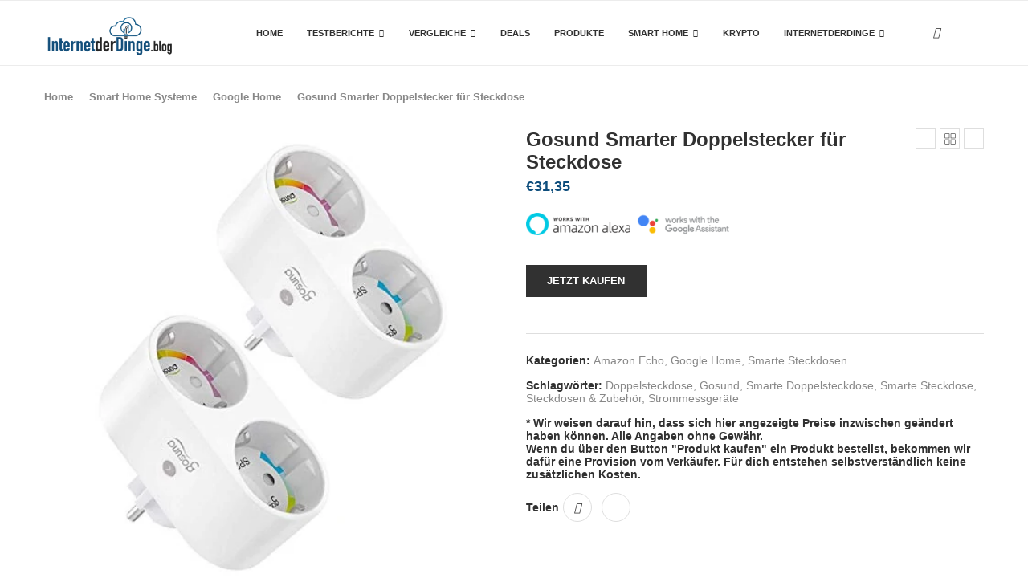

--- FILE ---
content_type: text/html; charset=UTF-8
request_url: https://internetderdinge.blog/produkt/gosund-smarter-doppelstecker/
body_size: 101500
content:
<!DOCTYPE html> <html lang="de" prefix="og: https://ogp.me/ns#"> <head> <meta charset="UTF-8"> <meta http-equiv="X-UA-Compatible" content="IE=edge"> <meta name="viewport" content="width=device-width, initial-scale=1"> <link rel="profile" href="https://gmpg.org/xfn/11"/> <link rel="alternate" type="application/rss+xml" title="InternetderDinge.blog RSS Feed" href="https://internetderdinge.blog/feed/"/> <link rel="alternate" type="application/atom+xml" title="InternetderDinge.blog Atom Feed" href="https://internetderdinge.blog/feed/atom/"/> <link rel="pingback" href="https://internetderdinge.blog/xmlrpc.php"/> <!--[if lt IE 9]> [script_0] <![endif]--> <link rel='preconnect' href='https://fonts.googleapis.com'/> <link rel='preconnect' href='https://fonts.gstatic.com'/> <meta http-equiv='x-dns-prefetch-control' content='on'> <link rel='dns-prefetch' href='//fonts.googleapis.com'/> <link rel='dns-prefetch' href='//fonts.gstatic.com'/> <link rel='dns-prefetch' href='//s.gravatar.com'/> <link rel='dns-prefetch' href='//www.google-analytics.com'/> <style>img:is([sizes="auto" i], [sizes^="auto," i]) { contain-intrinsic-size: 3000px 1500px }</style> <title>Gosund Smarter Doppelstecker für Steckdose - InternetderDinge.blog</title> <meta name="description" content="Die Gosund Wlan Steckdose SP211 mit ihrem 2 in 1 Design kann individuell oder in Gruppen geschaltet werden (Ein-/Ausschalten, Zeitplan erstellen)."/> <meta name="robots" content="follow, index, max-snippet:-1, max-video-preview:-1, max-image-preview:large"/> <link rel="canonical" href="https://internetderdinge.blog/produkt/gosund-smarter-doppelstecker/"/> <meta property="og:locale" content="de_DE"/> <meta property="og:type" content="product"/> <meta property="og:title" content="Gosund Smarter Doppelstecker für Steckdose - InternetderDinge.blog"/> <meta property="og:description" content="Die Gosund Wlan Steckdose SP211 mit ihrem 2 in 1 Design kann individuell oder in Gruppen geschaltet werden (Ein-/Ausschalten, Zeitplan erstellen)."/> <meta property="og:url" content="https://internetderdinge.blog/produkt/gosund-smarter-doppelstecker/"/> <meta property="og:site_name" content="InternetderDinge.blog"/> <meta property="og:updated_time" content="2020-09-16T22:48:38+02:00"/> <meta property="og:image" content="https://internetderdinge.blog/wp-content/uploads/2020/09/31xSAmhPX1L.jpg"/> <meta property="og:image:secure_url" content="https://internetderdinge.blog/wp-content/uploads/2020/09/31xSAmhPX1L.jpg"/> <meta property="og:image:width" content="500"/> <meta property="og:image:height" content="500"/> <meta property="og:image:alt" content="Gosund"/> <meta property="og:image:type" content="image/jpeg"/> <meta property="product:price:amount" content="31.35"/> <meta property="product:price:currency" content="EUR"/> <meta property="product:availability" content="instock"/> <meta name="twitter:card" content="summary_large_image"/> <meta name="twitter:title" content="Gosund Smarter Doppelstecker für Steckdose - InternetderDinge.blog"/> <meta name="twitter:description" content="Die Gosund Wlan Steckdose SP211 mit ihrem 2 in 1 Design kann individuell oder in Gruppen geschaltet werden (Ein-/Ausschalten, Zeitplan erstellen)."/> <meta name="twitter:image" content="https://internetderdinge.blog/wp-content/uploads/2020/09/31xSAmhPX1L.jpg"/> <meta name="twitter:label1" content="Preis"/> <meta name="twitter:data1" content="&euro;31,35"/> <meta name="twitter:label2" content="Verfügbarkeit"/> <meta name="twitter:data2" content="Vorrätig"/> <script type="application/ld+json" class="rank-math-schema">{"@context":"https://schema.org","@graph":[{"@type":"Organization","@id":"https://internetderdinge.blog/#organization","name":"InternetderDinge","url":"https://internetderdinge.blog","sameAs":["https://www.facebook.com/InternetderDinge.blog"],"logo":{"@type":"ImageObject","@id":"https://internetderdinge.blog/#logo","url":"https://internetderdinge.blog/wp-content/uploads/2020/04/internetderdingelogo2020schwarz.png","contentUrl":"https://internetderdinge.blog/wp-content/uploads/2020/04/internetderdingelogo2020schwarz.png","caption":"InternetderDinge","inLanguage":"de","width":"500","height":"170"}},{"@type":"WebSite","@id":"https://internetderdinge.blog/#website","url":"https://internetderdinge.blog","name":"InternetderDinge","publisher":{"@id":"https://internetderdinge.blog/#organization"},"inLanguage":"de"},{"@type":"ImageObject","@id":"https://internetderdinge.blog/wp-content/uploads/2020/09/31xSAmhPX1L.jpg","url":"https://internetderdinge.blog/wp-content/uploads/2020/09/31xSAmhPX1L.jpg","width":"500","height":"500","inLanguage":"de"},{"@type":"ItemPage","@id":"https://internetderdinge.blog/produkt/gosund-smarter-doppelstecker/#webpage","url":"https://internetderdinge.blog/produkt/gosund-smarter-doppelstecker/","name":"Gosund Smarter Doppelstecker f\u00fcr Steckdose - InternetderDinge.blog","datePublished":"2020-09-16T22:36:56+02:00","dateModified":"2020-09-16T22:48:38+02:00","isPartOf":{"@id":"https://internetderdinge.blog/#website"},"primaryImageOfPage":{"@id":"https://internetderdinge.blog/wp-content/uploads/2020/09/31xSAmhPX1L.jpg"},"inLanguage":"de"},{"@type":"Product","name":"Gosund Smarter Doppelstecker f\u00fcr Steckdose - InternetderDinge.blog","description":"Die Gosund Wlan Steckdose SP211 mit ihrem 2 in 1 Design kann individuell oder in Gruppen geschaltet werden (Ein-/Ausschalten, Zeitplan erstellen).","category":"Smart Home Systeme &gt; Amazon Echo","mainEntityOfPage":{"@id":"https://internetderdinge.blog/produkt/gosund-smarter-doppelstecker/#webpage"},"image":[{"@type":"ImageObject","url":"https://internetderdinge.blog/wp-content/uploads/2020/09/31xSAmhPX1L.jpg","height":"500","width":"500"}],"offers":{"@type":"Offer","price":"31.35","priceCurrency":"EUR","priceValidUntil":"2027-12-31","availability":"http://schema.org/InStock","itemCondition":"NewCondition","url":"https://internetderdinge.blog/produkt/gosund-smarter-doppelstecker/","seller":{"@type":"Organization","@id":"https://internetderdinge.blog/","name":"InternetderDinge","url":"https://internetderdinge.blog","logo":"https://internetderdinge.blog/wp-content/uploads/2020/04/internetderdingelogo2020schwarz.png"}},"@id":"https://internetderdinge.blog/produkt/gosund-smarter-doppelstecker/#richSnippet"}]}</script> <link rel='dns-prefetch' href='//www.googletagmanager.com'/> <link rel="alternate" type="application/rss+xml" title="InternetderDinge.blog &raquo; Feed" href="https://internetderdinge.blog/feed/"/> <link rel="alternate" type="application/rss+xml" title="InternetderDinge.blog &raquo; Kommentar-Feed" href="https://internetderdinge.blog/comments/feed/"/> <link rel="alternate" type="application/rss+xml" title="InternetderDinge.blog &raquo; Gosund Smarter Doppelstecker für Steckdose-Kommentar-Feed" href="https://internetderdinge.blog/produkt/gosund-smarter-doppelstecker/feed/"/> <script src="//www.googletagmanager.com/gtag/js?id=G-5EGEMEW1JF"  data-cfasync="false" data-wpfc-render="false" type="text/javascript" async></script> <script data-cfasync="false" data-wpfc-render="false" type="text/javascript">
				var mi_version = '9.11.1';
				var mi_track_user = true;
				var mi_no_track_reason = '';
								var MonsterInsightsDefaultLocations = {"page_location":"https:\/\/internetderdinge.blog\/produkt\/gosund-smarter-doppelstecker\/"};
								if ( typeof MonsterInsightsPrivacyGuardFilter === 'function' ) {
					var MonsterInsightsLocations = (typeof MonsterInsightsExcludeQuery === 'object') ? MonsterInsightsPrivacyGuardFilter( MonsterInsightsExcludeQuery ) : MonsterInsightsPrivacyGuardFilter( MonsterInsightsDefaultLocations );
				} else {
					var MonsterInsightsLocations = (typeof MonsterInsightsExcludeQuery === 'object') ? MonsterInsightsExcludeQuery : MonsterInsightsDefaultLocations;
				}

								var disableStrs = [
										'ga-disable-G-5EGEMEW1JF',
									];

				/* Function to detect opted out users */
				function __gtagTrackerIsOptedOut() {
					for (var index = 0; index < disableStrs.length; index++) {
						if (document.cookie.indexOf(disableStrs[index] + '=true') > -1) {
							return true;
						}
					}

					return false;
				}

				/* Disable tracking if the opt-out cookie exists. */
				if (__gtagTrackerIsOptedOut()) {
					for (var index = 0; index < disableStrs.length; index++) {
						window[disableStrs[index]] = true;
					}
				}

				/* Opt-out function */
				function __gtagTrackerOptout() {
					for (var index = 0; index < disableStrs.length; index++) {
						document.cookie = disableStrs[index] + '=true; expires=Thu, 31 Dec 2099 23:59:59 UTC; path=/';
						window[disableStrs[index]] = true;
					}
				}

				if ('undefined' === typeof gaOptout) {
					function gaOptout() {
						__gtagTrackerOptout();
					}
				}
								window.dataLayer = window.dataLayer || [];

				window.MonsterInsightsDualTracker = {
					helpers: {},
					trackers: {},
				};
				if (mi_track_user) {
					function __gtagDataLayer() {
						dataLayer.push(arguments);
					}

					function __gtagTracker(type, name, parameters) {
						if (!parameters) {
							parameters = {};
						}

						if (parameters.send_to) {
							__gtagDataLayer.apply(null, arguments);
							return;
						}

						if (type === 'event') {
														parameters.send_to = monsterinsights_frontend.v4_id;
							var hookName = name;
							if (typeof parameters['event_category'] !== 'undefined') {
								hookName = parameters['event_category'] + ':' + name;
							}

							if (typeof MonsterInsightsDualTracker.trackers[hookName] !== 'undefined') {
								MonsterInsightsDualTracker.trackers[hookName](parameters);
							} else {
								__gtagDataLayer('event', name, parameters);
							}
							
						} else {
							__gtagDataLayer.apply(null, arguments);
						}
					}

					__gtagTracker('js', new Date());
					__gtagTracker('set', {
						'developer_id.dZGIzZG': true,
											});
					if ( MonsterInsightsLocations.page_location ) {
						__gtagTracker('set', MonsterInsightsLocations);
					}
										__gtagTracker('config', 'G-5EGEMEW1JF', {"forceSSL":"true","anonymize_ip":"true"} );
										window.gtag = __gtagTracker;										(function () {
						/* https://developers.google.com/analytics/devguides/collection/analyticsjs/ */
						/* ga and __gaTracker compatibility shim. */
						var noopfn = function () {
							return null;
						};
						var newtracker = function () {
							return new Tracker();
						};
						var Tracker = function () {
							return null;
						};
						var p = Tracker.prototype;
						p.get = noopfn;
						p.set = noopfn;
						p.send = function () {
							var args = Array.prototype.slice.call(arguments);
							args.unshift('send');
							__gaTracker.apply(null, args);
						};
						var __gaTracker = function () {
							var len = arguments.length;
							if (len === 0) {
								return;
							}
							var f = arguments[len - 1];
							if (typeof f !== 'object' || f === null || typeof f.hitCallback !== 'function') {
								if ('send' === arguments[0]) {
									var hitConverted, hitObject = false, action;
									if ('event' === arguments[1]) {
										if ('undefined' !== typeof arguments[3]) {
											hitObject = {
												'eventAction': arguments[3],
												'eventCategory': arguments[2],
												'eventLabel': arguments[4],
												'value': arguments[5] ? arguments[5] : 1,
											}
										}
									}
									if ('pageview' === arguments[1]) {
										if ('undefined' !== typeof arguments[2]) {
											hitObject = {
												'eventAction': 'page_view',
												'page_path': arguments[2],
											}
										}
									}
									if (typeof arguments[2] === 'object') {
										hitObject = arguments[2];
									}
									if (typeof arguments[5] === 'object') {
										Object.assign(hitObject, arguments[5]);
									}
									if ('undefined' !== typeof arguments[1].hitType) {
										hitObject = arguments[1];
										if ('pageview' === hitObject.hitType) {
											hitObject.eventAction = 'page_view';
										}
									}
									if (hitObject) {
										action = 'timing' === arguments[1].hitType ? 'timing_complete' : hitObject.eventAction;
										hitConverted = mapArgs(hitObject);
										__gtagTracker('event', action, hitConverted);
									}
								}
								return;
							}

							function mapArgs(args) {
								var arg, hit = {};
								var gaMap = {
									'eventCategory': 'event_category',
									'eventAction': 'event_action',
									'eventLabel': 'event_label',
									'eventValue': 'event_value',
									'nonInteraction': 'non_interaction',
									'timingCategory': 'event_category',
									'timingVar': 'name',
									'timingValue': 'value',
									'timingLabel': 'event_label',
									'page': 'page_path',
									'location': 'page_location',
									'title': 'page_title',
									'referrer' : 'page_referrer',
								};
								for (arg in args) {
																		if (!(!args.hasOwnProperty(arg) || !gaMap.hasOwnProperty(arg))) {
										hit[gaMap[arg]] = args[arg];
									} else {
										hit[arg] = args[arg];
									}
								}
								return hit;
							}

							try {
								f.hitCallback();
							} catch (ex) {
							}
						};
						__gaTracker.create = newtracker;
						__gaTracker.getByName = newtracker;
						__gaTracker.getAll = function () {
							return [];
						};
						__gaTracker.remove = noopfn;
						__gaTracker.loaded = true;
						window['__gaTracker'] = __gaTracker;
					})();
									} else {
										console.log("");
					(function () {
						function __gtagTracker() {
							return null;
						}

						window['__gtagTracker'] = __gtagTracker;
						window['gtag'] = __gtagTracker;
					})();
									}
			</script> <link rel="stylesheet" id="dashicons-css" media="all" data-soledad_pagespeed-delay data-href="https://internetderdinge.blog/wp-content/cache/soledad_pagespeed/css/6030b7a6372c33339c724cf0a2a3ed72.css?v=1.1"/> <style id='soledad_pagespeed-post-views-counter-frontend-css'>@keyframes pvc-loading{0%{transform:rotate(0deg);}100%{transform:rotate(360deg);}}</style><link rel="stylesheet" id="post-views-counter-frontend-css" media="all" data-soledad_pagespeed-delay data-href="https://internetderdinge.blog/wp-content/plugins/post-views-counter/css/frontend.css"/> <style id='soledad_pagespeed-wp-block-library-css'>@charset "UTF-8";:where(.wp-block-button__link){border-radius:9999px;box-shadow:none;padding:calc(.667em + 2px) calc(1.333em + 2px);text-decoration:none;}:root :where(.wp-block-button .wp-block-button__link.is-style-outline),:root :where(.wp-block-button.is-style-outline>.wp-block-button__link){border:2px solid;padding:.667em 1.333em;}:root :where(.wp-block-button .wp-block-button__link.is-style-outline:not(.has-text-color)),:root :where(.wp-block-button.is-style-outline>.wp-block-button__link:not(.has-text-color)){color:currentColor;}:root :where(.wp-block-button .wp-block-button__link.is-style-outline:not(.has-background)),:root :where(.wp-block-button.is-style-outline>.wp-block-button__link:not(.has-background)){background-color:initial;background-image:none;}:where(.wp-block-calendar table:not(.has-background) th){background:#ddd;}:where(.wp-block-columns){margin-bottom:1.75em;}:where(.wp-block-columns.has-background){padding:1.25em 2.375em;}:where(.wp-block-post-comments input[type=submit]){border:none;}:where(.wp-block-cover-image:not(.has-text-color)),:where(.wp-block-cover:not(.has-text-color)){color:#fff;}:where(.wp-block-cover-image.is-light:not(.has-text-color)),:where(.wp-block-cover.is-light:not(.has-text-color)){color:#000;}:root :where(.wp-block-cover h1:not(.has-text-color)),:root :where(.wp-block-cover h2:not(.has-text-color)),:root :where(.wp-block-cover h3:not(.has-text-color)),:root :where(.wp-block-cover h4:not(.has-text-color)),:root :where(.wp-block-cover h5:not(.has-text-color)),:root :where(.wp-block-cover h6:not(.has-text-color)),:root :where(.wp-block-cover p:not(.has-text-color)){color:inherit;}:where(.wp-block-file){margin-bottom:1.5em;}:where(.wp-block-file__button){border-radius:2em;display:inline-block;padding:.5em 1em;}:where(.wp-block-file__button):is(a):active,:where(.wp-block-file__button):is(a):focus,:where(.wp-block-file__button):is(a):hover,:where(.wp-block-file__button):is(a):visited{box-shadow:none;color:#fff;opacity:.85;text-decoration:none;}:where(.wp-block-group.wp-block-group-is-layout-constrained){position:relative;}@keyframes show-content-image{0%{visibility:hidden;}99%{visibility:hidden;}to{visibility:visible;}}@keyframes turn-on-visibility{0%{opacity:0;}to{opacity:1;}}@keyframes turn-off-visibility{0%{opacity:1;visibility:visible;}99%{opacity:0;visibility:visible;}to{opacity:0;visibility:hidden;}}@keyframes lightbox-zoom-in{0%{transform:translate(calc(( -100vw + var(--wp--lightbox-scrollbar-width) ) / 2 + var(--wp--lightbox-initial-left-position)),calc(-50vh + var(--wp--lightbox-initial-top-position))) scale(var(--wp--lightbox-scale));}to{transform:translate(-50%,-50%) scale(1);}}@keyframes lightbox-zoom-out{0%{transform:translate(-50%,-50%) scale(1);visibility:visible;}99%{visibility:visible;}to{transform:translate(calc(( -100vw + var(--wp--lightbox-scrollbar-width) ) / 2 + var(--wp--lightbox-initial-left-position)),calc(-50vh + var(--wp--lightbox-initial-top-position))) scale(var(--wp--lightbox-scale));visibility:hidden;}}:where(.wp-block-latest-comments:not([style*=line-height] .wp-block-latest-comments__comment)){line-height:1.1;}:where(.wp-block-latest-comments:not([style*=line-height] .wp-block-latest-comments__comment-excerpt p)){line-height:1.8;}:root :where(.wp-block-latest-posts.is-grid){padding:0;}:root :where(.wp-block-latest-posts.wp-block-latest-posts__list){padding-left:0;}ol,ul{box-sizing:border-box;}:root :where(.wp-block-list.has-background){padding:1.25em 2.375em;}:where(.wp-block-navigation.has-background .wp-block-navigation-item a:not(.wp-element-button)),:where(.wp-block-navigation.has-background .wp-block-navigation-submenu a:not(.wp-element-button)){padding:.5em 1em;}:where(.wp-block-navigation .wp-block-navigation__submenu-container .wp-block-navigation-item a:not(.wp-element-button)),:where(.wp-block-navigation .wp-block-navigation__submenu-container .wp-block-navigation-submenu a:not(.wp-element-button)),:where(.wp-block-navigation .wp-block-navigation__submenu-container .wp-block-navigation-submenu button.wp-block-navigation-item__content),:where(.wp-block-navigation .wp-block-navigation__submenu-container .wp-block-pages-list__item button.wp-block-navigation-item__content){padding:.5em 1em;}@keyframes overlay-menu__fade-in-animation{0%{opacity:0;transform:translateY(.5em);}to{opacity:1;transform:translateY(0);}}:root :where(p.has-background){padding:1.25em 2.375em;}:where(p.has-text-color:not(.has-link-color)) a{color:inherit;}:where(.wp-block-post-comments-form) input:not([type=submit]),:where(.wp-block-post-comments-form) textarea{border:1px solid #949494;font-family:inherit;font-size:1em;}:where(.wp-block-post-comments-form) input:where(:not([type=submit]):not([type=checkbox])),:where(.wp-block-post-comments-form) textarea{padding:calc(.667em + 2px);}:where(.wp-block-post-excerpt){box-sizing:border-box;margin-bottom:var(--wp--style--block-gap);margin-top:var(--wp--style--block-gap);}:where(.wp-block-preformatted.has-background){padding:1.25em 2.375em;}:where(.wp-block-search__button){border:1px solid #ccc;padding:6px 10px;}:where(.wp-block-search__input){font-family:inherit;font-size:inherit;font-style:inherit;font-weight:inherit;letter-spacing:inherit;line-height:inherit;text-transform:inherit;}:where(.wp-block-search__button-inside .wp-block-search__inside-wrapper){border:1px solid #949494;box-sizing:border-box;padding:4px;}:where(.wp-block-search__button-inside .wp-block-search__inside-wrapper) :where(.wp-block-search__button){padding:4px 8px;}:root :where(.wp-block-separator.is-style-dots){height:auto;line-height:1;text-align:center;}:root :where(.wp-block-separator.is-style-dots):before{color:currentColor;content:"···";font-family:serif;font-size:1.5em;letter-spacing:2em;padding-left:2em;}:root :where(.wp-block-site-logo.is-style-rounded){border-radius:9999px;}:root :where(.wp-block-social-links .wp-social-link a){padding:.25em;}:root :where(.wp-block-social-links.is-style-logos-only .wp-social-link a){padding:0;}:root :where(.wp-block-social-links.is-style-pill-shape .wp-social-link a){padding-left:.6666666667em;padding-right:.6666666667em;}:root :where(.wp-block-tag-cloud.is-style-outline){display:flex;flex-wrap:wrap;gap:1ch;}:root :where(.wp-block-tag-cloud.is-style-outline a){border:1px solid;font-size:unset !important;margin-right:0;padding:1ch 2ch;text-decoration:none !important;}:root :where(.wp-block-table-of-contents){box-sizing:border-box;}:where(.wp-block-term-description){box-sizing:border-box;margin-bottom:var(--wp--style--block-gap);margin-top:var(--wp--style--block-gap);}:where(pre.wp-block-verse){font-family:inherit;}.editor-styles-wrapper,.entry-content{counter-reset:footnotes;}:root{--wp--preset--font-size--normal:16px;--wp--preset--font-size--huge:42px;}.screen-reader-text{border:0;clip-path:inset(50%);height:1px;margin:-1px;overflow:hidden;padding:0;position:absolute;width:1px;word-wrap:normal !important;}.screen-reader-text:focus{background-color:#ddd;clip-path:none;color:#444;display:block;font-size:1em;height:auto;left:5px;line-height:normal;padding:15px 23px 14px;text-decoration:none;top:5px;width:auto;z-index:100000;}html :where(.has-border-color){border-style:solid;}html :where([style*=border-top-color]){border-top-style:solid;}html :where([style*=border-right-color]){border-right-style:solid;}html :where([style*=border-bottom-color]){border-bottom-style:solid;}html :where([style*=border-left-color]){border-left-style:solid;}html :where([style*=border-width]){border-style:solid;}html :where([style*=border-top-width]){border-top-style:solid;}html :where([style*=border-right-width]){border-right-style:solid;}html :where([style*=border-bottom-width]){border-bottom-style:solid;}html :where([style*=border-left-width]){border-left-style:solid;}html :where(img[class*=wp-image-]){height:auto;max-width:100%;}:where(figure){margin:0 0 1em;}html :where(.is-position-sticky){--wp-admin--admin-bar--position-offset:var(--wp-admin--admin-bar--height,0px);}@media screen and (max-width:600px) { html :where(.is-position-sticky){--wp-admin--admin-bar--position-offset:0px;} }</style><link rel="stylesheet" id="wp-block-library-css" media="all" data-soledad_pagespeed-delay data-href="https://internetderdinge.blog/wp-includes/css/dist/block-library/style.min.css"/> <style id='wp-block-library-theme-inline-css' type='text/css'> .wp-block-audio :where(figcaption){color:#555;font-size:13px;text-align:center}.is-dark-theme .wp-block-audio :where(figcaption){color:#ffffffa6}.wp-block-audio{margin:0 0 1em}.wp-block-code{border:1px solid #ccc;border-radius:4px;font-family:Menlo,Consolas,monaco,monospace;padding:.8em 1em}.wp-block-embed :where(figcaption){color:#555;font-size:13px;text-align:center}.is-dark-theme .wp-block-embed :where(figcaption){color:#ffffffa6}.wp-block-embed{margin:0 0 1em}.blocks-gallery-caption{color:#555;font-size:13px;text-align:center}.is-dark-theme .blocks-gallery-caption{color:#ffffffa6}:root :where(.wp-block-image figcaption){color:#555;font-size:13px;text-align:center}.is-dark-theme :root :where(.wp-block-image figcaption){color:#ffffffa6}.wp-block-image{margin:0 0 1em}.wp-block-pullquote{border-bottom:4px solid;border-top:4px solid;color:currentColor;margin-bottom:1.75em}.wp-block-pullquote cite,.wp-block-pullquote footer,.wp-block-pullquote__citation{color:currentColor;font-size:.8125em;font-style:normal;text-transform:uppercase}.wp-block-quote{border-left:.25em solid;margin:0 0 1.75em;padding-left:1em}.wp-block-quote cite,.wp-block-quote footer{color:currentColor;font-size:.8125em;font-style:normal;position:relative}.wp-block-quote:where(.has-text-align-right){border-left:none;border-right:.25em solid;padding-left:0;padding-right:1em}.wp-block-quote:where(.has-text-align-center){border:none;padding-left:0}.wp-block-quote.is-large,.wp-block-quote.is-style-large,.wp-block-quote:where(.is-style-plain){border:none}.wp-block-search .wp-block-search__label{font-weight:700}.wp-block-search__button{border:1px solid #ccc;padding:.375em .625em}:where(.wp-block-group.has-background){padding:1.25em 2.375em}.wp-block-separator.has-css-opacity{opacity:.4}.wp-block-separator{border:none;border-bottom:2px solid;margin-left:auto;margin-right:auto}.wp-block-separator.has-alpha-channel-opacity{opacity:1}.wp-block-separator:not(.is-style-wide):not(.is-style-dots){width:100px}.wp-block-separator.has-background:not(.is-style-dots){border-bottom:none;height:1px}.wp-block-separator.has-background:not(.is-style-wide):not(.is-style-dots){height:2px}.wp-block-table{margin:0 0 1em}.wp-block-table td,.wp-block-table th{word-break:normal}.wp-block-table :where(figcaption){color:#555;font-size:13px;text-align:center}.is-dark-theme .wp-block-table :where(figcaption){color:#ffffffa6}.wp-block-video :where(figcaption){color:#555;font-size:13px;text-align:center}.is-dark-theme .wp-block-video :where(figcaption){color:#ffffffa6}.wp-block-video{margin:0 0 1em}:root :where(.wp-block-template-part.has-background){margin-bottom:0;margin-top:0;padding:1.25em 2.375em} </style> <style id='classic-theme-styles-inline-css' type='text/css'> /*! This file is auto-generated */ .wp-block-button__link{color:#fff;background-color:#32373c;border-radius:9999px;box-shadow:none;text-decoration:none;padding:calc(.667em + 2px) calc(1.333em + 2px);font-size:1.125em}.wp-block-file__button{background:#32373c;color:#fff;text-decoration:none} </style> <style id='block-soledad-style-inline-css' type='text/css'> .pchead-e-block{--pcborder-cl:#dedede;--pcaccent-cl:#6eb48c}.heading1-style-1>h1,.heading1-style-2>h1,.heading2-style-1>h2,.heading2-style-2>h2,.heading3-style-1>h3,.heading3-style-2>h3,.heading4-style-1>h4,.heading4-style-2>h4,.heading5-style-1>h5,.heading5-style-2>h5{padding-bottom:8px;border-bottom:1px solid var(--pcborder-cl);overflow:hidden}.heading1-style-2>h1,.heading2-style-2>h2,.heading3-style-2>h3,.heading4-style-2>h4,.heading5-style-2>h5{border-bottom-width:0;position:relative}.heading1-style-2>h1:before,.heading2-style-2>h2:before,.heading3-style-2>h3:before,.heading4-style-2>h4:before,.heading5-style-2>h5:before{content:'';width:50px;height:2px;bottom:0;left:0;z-index:2;background:var(--pcaccent-cl);position:absolute}.heading1-style-2>h1:after,.heading2-style-2>h2:after,.heading3-style-2>h3:after,.heading4-style-2>h4:after,.heading5-style-2>h5:after{content:'';width:100%;height:2px;bottom:0;left:20px;z-index:1;background:var(--pcborder-cl);position:absolute}.heading1-style-3>h1,.heading1-style-4>h1,.heading2-style-3>h2,.heading2-style-4>h2,.heading3-style-3>h3,.heading3-style-4>h3,.heading4-style-3>h4,.heading4-style-4>h4,.heading5-style-3>h5,.heading5-style-4>h5{position:relative;padding-left:20px}.heading1-style-3>h1:before,.heading1-style-4>h1:before,.heading2-style-3>h2:before,.heading2-style-4>h2:before,.heading3-style-3>h3:before,.heading3-style-4>h3:before,.heading4-style-3>h4:before,.heading4-style-4>h4:before,.heading5-style-3>h5:before,.heading5-style-4>h5:before{width:10px;height:100%;content:'';position:absolute;top:0;left:0;bottom:0;background:var(--pcaccent-cl)}.heading1-style-4>h1,.heading2-style-4>h2,.heading3-style-4>h3,.heading4-style-4>h4,.heading5-style-4>h5{padding:10px 20px;background:#f1f1f1}.heading1-style-5>h1,.heading2-style-5>h2,.heading3-style-5>h3,.heading4-style-5>h4,.heading5-style-5>h5{position:relative;z-index:1}.heading1-style-5>h1:before,.heading2-style-5>h2:before,.heading3-style-5>h3:before,.heading4-style-5>h4:before,.heading5-style-5>h5:before{content:"";position:absolute;left:0;bottom:0;width:200px;height:50%;transform:skew(-25deg) translateX(0);background:var(--pcaccent-cl);z-index:-1;opacity:.4}.heading1-style-6>h1,.heading2-style-6>h2,.heading3-style-6>h3,.heading4-style-6>h4,.heading5-style-6>h5{text-decoration:underline;text-underline-offset:2px;text-decoration-thickness:4px;text-decoration-color:var(--pcaccent-cl)} </style> <style id='global-styles-inline-css' type='text/css'> :root{--wp--preset--aspect-ratio--square: 1;--wp--preset--aspect-ratio--4-3: 4/3;--wp--preset--aspect-ratio--3-4: 3/4;--wp--preset--aspect-ratio--3-2: 3/2;--wp--preset--aspect-ratio--2-3: 2/3;--wp--preset--aspect-ratio--16-9: 16/9;--wp--preset--aspect-ratio--9-16: 9/16;--wp--preset--color--black: #000000;--wp--preset--color--cyan-bluish-gray: #abb8c3;--wp--preset--color--white: #ffffff;--wp--preset--color--pale-pink: #f78da7;--wp--preset--color--vivid-red: #cf2e2e;--wp--preset--color--luminous-vivid-orange: #ff6900;--wp--preset--color--luminous-vivid-amber: #fcb900;--wp--preset--color--light-green-cyan: #7bdcb5;--wp--preset--color--vivid-green-cyan: #00d084;--wp--preset--color--pale-cyan-blue: #8ed1fc;--wp--preset--color--vivid-cyan-blue: #0693e3;--wp--preset--color--vivid-purple: #9b51e0;--wp--preset--gradient--vivid-cyan-blue-to-vivid-purple: linear-gradient(135deg,rgba(6,147,227,1) 0%,rgb(155,81,224) 100%);--wp--preset--gradient--light-green-cyan-to-vivid-green-cyan: linear-gradient(135deg,rgb(122,220,180) 0%,rgb(0,208,130) 100%);--wp--preset--gradient--luminous-vivid-amber-to-luminous-vivid-orange: linear-gradient(135deg,rgba(252,185,0,1) 0%,rgba(255,105,0,1) 100%);--wp--preset--gradient--luminous-vivid-orange-to-vivid-red: linear-gradient(135deg,rgba(255,105,0,1) 0%,rgb(207,46,46) 100%);--wp--preset--gradient--very-light-gray-to-cyan-bluish-gray: linear-gradient(135deg,rgb(238,238,238) 0%,rgb(169,184,195) 100%);--wp--preset--gradient--cool-to-warm-spectrum: linear-gradient(135deg,rgb(74,234,220) 0%,rgb(151,120,209) 20%,rgb(207,42,186) 40%,rgb(238,44,130) 60%,rgb(251,105,98) 80%,rgb(254,248,76) 100%);--wp--preset--gradient--blush-light-purple: linear-gradient(135deg,rgb(255,206,236) 0%,rgb(152,150,240) 100%);--wp--preset--gradient--blush-bordeaux: linear-gradient(135deg,rgb(254,205,165) 0%,rgb(254,45,45) 50%,rgb(107,0,62) 100%);--wp--preset--gradient--luminous-dusk: linear-gradient(135deg,rgb(255,203,112) 0%,rgb(199,81,192) 50%,rgb(65,88,208) 100%);--wp--preset--gradient--pale-ocean: linear-gradient(135deg,rgb(255,245,203) 0%,rgb(182,227,212) 50%,rgb(51,167,181) 100%);--wp--preset--gradient--electric-grass: linear-gradient(135deg,rgb(202,248,128) 0%,rgb(113,206,126) 100%);--wp--preset--gradient--midnight: linear-gradient(135deg,rgb(2,3,129) 0%,rgb(40,116,252) 100%);--wp--preset--font-size--small: 12px;--wp--preset--font-size--medium: 20px;--wp--preset--font-size--large: 32px;--wp--preset--font-size--x-large: 42px;--wp--preset--font-size--normal: 14px;--wp--preset--font-size--huge: 42px;--wp--preset--spacing--20: 0.44rem;--wp--preset--spacing--30: 0.67rem;--wp--preset--spacing--40: 1rem;--wp--preset--spacing--50: 1.5rem;--wp--preset--spacing--60: 2.25rem;--wp--preset--spacing--70: 3.38rem;--wp--preset--spacing--80: 5.06rem;--wp--preset--shadow--natural: 6px 6px 9px rgba(0, 0, 0, 0.2);--wp--preset--shadow--deep: 12px 12px 50px rgba(0, 0, 0, 0.4);--wp--preset--shadow--sharp: 6px 6px 0px rgba(0, 0, 0, 0.2);--wp--preset--shadow--outlined: 6px 6px 0px -3px rgba(255, 255, 255, 1), 6px 6px rgba(0, 0, 0, 1);--wp--preset--shadow--crisp: 6px 6px 0px rgba(0, 0, 0, 1);}:where(.is-layout-flex){gap: 0.5em;}:where(.is-layout-grid){gap: 0.5em;}body .is-layout-flex{display: flex;}.is-layout-flex{flex-wrap: wrap;align-items: center;}.is-layout-flex > :is(*, div){margin: 0;}body .is-layout-grid{display: grid;}.is-layout-grid > :is(*, div){margin: 0;}:where(.wp-block-columns.is-layout-flex){gap: 2em;}:where(.wp-block-columns.is-layout-grid){gap: 2em;}:where(.wp-block-post-template.is-layout-flex){gap: 1.25em;}:where(.wp-block-post-template.is-layout-grid){gap: 1.25em;}.has-black-color{color: var(--wp--preset--color--black) !important;}.has-cyan-bluish-gray-color{color: var(--wp--preset--color--cyan-bluish-gray) !important;}.has-white-color{color: var(--wp--preset--color--white) !important;}.has-pale-pink-color{color: var(--wp--preset--color--pale-pink) !important;}.has-vivid-red-color{color: var(--wp--preset--color--vivid-red) !important;}.has-luminous-vivid-orange-color{color: var(--wp--preset--color--luminous-vivid-orange) !important;}.has-luminous-vivid-amber-color{color: var(--wp--preset--color--luminous-vivid-amber) !important;}.has-light-green-cyan-color{color: var(--wp--preset--color--light-green-cyan) !important;}.has-vivid-green-cyan-color{color: var(--wp--preset--color--vivid-green-cyan) !important;}.has-pale-cyan-blue-color{color: var(--wp--preset--color--pale-cyan-blue) !important;}.has-vivid-cyan-blue-color{color: var(--wp--preset--color--vivid-cyan-blue) !important;}.has-vivid-purple-color{color: var(--wp--preset--color--vivid-purple) !important;}.has-black-background-color{background-color: var(--wp--preset--color--black) !important;}.has-cyan-bluish-gray-background-color{background-color: var(--wp--preset--color--cyan-bluish-gray) !important;}.has-white-background-color{background-color: var(--wp--preset--color--white) !important;}.has-pale-pink-background-color{background-color: var(--wp--preset--color--pale-pink) !important;}.has-vivid-red-background-color{background-color: var(--wp--preset--color--vivid-red) !important;}.has-luminous-vivid-orange-background-color{background-color: var(--wp--preset--color--luminous-vivid-orange) !important;}.has-luminous-vivid-amber-background-color{background-color: var(--wp--preset--color--luminous-vivid-amber) !important;}.has-light-green-cyan-background-color{background-color: var(--wp--preset--color--light-green-cyan) !important;}.has-vivid-green-cyan-background-color{background-color: var(--wp--preset--color--vivid-green-cyan) !important;}.has-pale-cyan-blue-background-color{background-color: var(--wp--preset--color--pale-cyan-blue) !important;}.has-vivid-cyan-blue-background-color{background-color: var(--wp--preset--color--vivid-cyan-blue) !important;}.has-vivid-purple-background-color{background-color: var(--wp--preset--color--vivid-purple) !important;}.has-black-border-color{border-color: var(--wp--preset--color--black) !important;}.has-cyan-bluish-gray-border-color{border-color: var(--wp--preset--color--cyan-bluish-gray) !important;}.has-white-border-color{border-color: var(--wp--preset--color--white) !important;}.has-pale-pink-border-color{border-color: var(--wp--preset--color--pale-pink) !important;}.has-vivid-red-border-color{border-color: var(--wp--preset--color--vivid-red) !important;}.has-luminous-vivid-orange-border-color{border-color: var(--wp--preset--color--luminous-vivid-orange) !important;}.has-luminous-vivid-amber-border-color{border-color: var(--wp--preset--color--luminous-vivid-amber) !important;}.has-light-green-cyan-border-color{border-color: var(--wp--preset--color--light-green-cyan) !important;}.has-vivid-green-cyan-border-color{border-color: var(--wp--preset--color--vivid-green-cyan) !important;}.has-pale-cyan-blue-border-color{border-color: var(--wp--preset--color--pale-cyan-blue) !important;}.has-vivid-cyan-blue-border-color{border-color: var(--wp--preset--color--vivid-cyan-blue) !important;}.has-vivid-purple-border-color{border-color: var(--wp--preset--color--vivid-purple) !important;}.has-vivid-cyan-blue-to-vivid-purple-gradient-background{background: var(--wp--preset--gradient--vivid-cyan-blue-to-vivid-purple) !important;}.has-light-green-cyan-to-vivid-green-cyan-gradient-background{background: var(--wp--preset--gradient--light-green-cyan-to-vivid-green-cyan) !important;}.has-luminous-vivid-amber-to-luminous-vivid-orange-gradient-background{background: var(--wp--preset--gradient--luminous-vivid-amber-to-luminous-vivid-orange) !important;}.has-luminous-vivid-orange-to-vivid-red-gradient-background{background: var(--wp--preset--gradient--luminous-vivid-orange-to-vivid-red) !important;}.has-very-light-gray-to-cyan-bluish-gray-gradient-background{background: var(--wp--preset--gradient--very-light-gray-to-cyan-bluish-gray) !important;}.has-cool-to-warm-spectrum-gradient-background{background: var(--wp--preset--gradient--cool-to-warm-spectrum) !important;}.has-blush-light-purple-gradient-background{background: var(--wp--preset--gradient--blush-light-purple) !important;}.has-blush-bordeaux-gradient-background{background: var(--wp--preset--gradient--blush-bordeaux) !important;}.has-luminous-dusk-gradient-background{background: var(--wp--preset--gradient--luminous-dusk) !important;}.has-pale-ocean-gradient-background{background: var(--wp--preset--gradient--pale-ocean) !important;}.has-electric-grass-gradient-background{background: var(--wp--preset--gradient--electric-grass) !important;}.has-midnight-gradient-background{background: var(--wp--preset--gradient--midnight) !important;}.has-small-font-size{font-size: var(--wp--preset--font-size--small) !important;}.has-medium-font-size{font-size: var(--wp--preset--font-size--medium) !important;}.has-large-font-size{font-size: var(--wp--preset--font-size--large) !important;}.has-x-large-font-size{font-size: var(--wp--preset--font-size--x-large) !important;} :where(.wp-block-post-template.is-layout-flex){gap: 1.25em;}:where(.wp-block-post-template.is-layout-grid){gap: 1.25em;} :where(.wp-block-columns.is-layout-flex){gap: 2em;}:where(.wp-block-columns.is-layout-grid){gap: 2em;} :root :where(.wp-block-pullquote){font-size: 1.5em;line-height: 1.6;} </style> <style id='soledad_pagespeed-contact-form-7-css'>@keyframes spin{from{transform:rotate(0deg);}to{transform:rotate(360deg);}}@keyframes blink{from{opacity:0;}50%{opacity:1;}to{opacity:0;}}</style><link rel="stylesheet" id="contact-form-7-css" media="all" data-soledad_pagespeed-delay data-href="https://internetderdinge.blog/wp-content/plugins/contact-form-7/includes/css/styles.css"/> <link rel="stylesheet" id="wpa-css-css" media="all" data-soledad_pagespeed-delay data-href="https://internetderdinge.blog/wp-content/cache/soledad_pagespeed/css/f56677b13b26549d8fd96b57f7cb7470.css?v=1.1"/> <style id='soledad_pagespeed-premmerce_search_css-css'>.pc-autocomplete--item{display:block;background-color:white;border:1px solid #f0f0f0;border-top:0;}.pc-autocomplete--item:hover{background-color:#f2f2f2;color:#868686;}.pc-autocomplete__product{display:flex;align-items:center;}.pc-autocomplete__product-photo{width:50px;height:40px;padding:5px;flex-shrink:0;text-align:center;}.pc-autocomplete__img{}.pc-autocomplete__product-info{width:calc(100% - 60px);padding:5px 0;}.pc-autocomplete__product-title{display:flex;align-items:center;padding:0 10px 3px;color:#6d6d6d;cursor:pointer;width:100%;}.pc-autocomplete__product-price{padding:0 10px;}.pc-autocomplete__message{text-align:center;padding:3px 5px;}.pc-autocomplete__message--show-all{}.pc-autocomplete a.item-link{z-index:1;}@keyframes premmerce-search-spin{0%{transform:rotate(0deg);}100%{transform:rotate(360deg);}}</style><link rel="stylesheet" id="premmerce_search_css-css" media="all" data-soledad_pagespeed-delay data-href="https://internetderdinge.blog/wp-content/plugins/premmerce-search/assets/frontend/css/autocomplete.css"/> <style id='soledad_pagespeed-photoswipe-css'>button.pswp__button{box-shadow:none !important;background-image:url("https://internetderdinge.blog/wp-content/plugins/woocommerce/assets/css/photoswipe/photoswipe.min.cssdefault-skin/default-skin.png") !important;}button.pswp__button,button.pswp__button--arrow--left::before,button.pswp__button--arrow--right::before,button.pswp__button:hover{background-color:transparent !important;}button.pswp__button--arrow--left,button.pswp__button--arrow--left:hover,button.pswp__button--arrow--right,button.pswp__button--arrow--right:hover{background-image:none !important;}button.pswp__button--close:hover{background-position:0 -44px;}button.pswp__button--zoom:hover{background-position:-88px 0;}.pswp{display:none;position:absolute;width:100%;height:100%;left:0;top:0;overflow:hidden;-ms-touch-action:none;touch-action:none;z-index:1500;-webkit-text-size-adjust:100%;-webkit-backface-visibility:hidden;outline:0;}.pswp *{-webkit-box-sizing:border-box;box-sizing:border-box;}.pswp img{max-width:none;}.pswp__bg{position:absolute;left:0;top:0;width:100%;height:100%;background:#000;opacity:0;-webkit-transform:translateZ(0);transform:translateZ(0);-webkit-backface-visibility:hidden;will-change:opacity;}.pswp__scroll-wrap{position:absolute;left:0;top:0;width:100%;height:100%;overflow:hidden;}.pswp__container,.pswp__zoom-wrap{-ms-touch-action:none;touch-action:none;position:absolute;left:0;right:0;top:0;bottom:0;}.pswp__container,.pswp__img{-webkit-user-select:none;-moz-user-select:none;-ms-user-select:none;user-select:none;-webkit-tap-highlight-color:transparent;-webkit-touch-callout:none;}.pswp__bg{will-change:opacity;-webkit-transition:opacity 333ms cubic-bezier(.4,0,.22,1);transition:opacity 333ms cubic-bezier(.4,0,.22,1);}.pswp__container,.pswp__zoom-wrap{-webkit-backface-visibility:hidden;}.pswp__item{position:absolute;left:0;right:0;top:0;bottom:0;overflow:hidden;}</style><link rel="stylesheet" id="photoswipe-css" media="all" data-soledad_pagespeed-delay data-href="https://internetderdinge.blog/wp-content/plugins/woocommerce/assets/css/photoswipe/photoswipe.min.css"/> <style id='soledad_pagespeed-photoswipe-default-skin-css'>.pswp__button{width:44px;height:44px;position:relative;background:0 0;cursor:pointer;overflow:visible;-webkit-appearance:none;display:block;border:0;padding:0;margin:0;float:left;opacity:.75;-webkit-transition:opacity .2s;transition:opacity .2s;-webkit-box-shadow:none;box-shadow:none;}.pswp__button:focus,.pswp__button:hover{opacity:1;}.pswp__button:active{outline:0;opacity:.9;}.pswp__button::-moz-focus-inner{padding:0;border:0;}.pswp__button,.pswp__button--arrow--left:before,.pswp__button--arrow--right:before{background:url("https://internetderdinge.blog/wp-content/plugins/woocommerce/assets/css/photoswipe/default-skin/default-skin.min.cssdefault-skin.png") 0 0 no-repeat;background-size:264px 88px;width:44px;height:44px;}.pswp__button--close{background-position:0 -44px;}.pswp__button--share{background-position:-44px -44px;}.pswp__button--fs{display:none;}.pswp__button--zoom{display:none;background-position:-88px 0;}.pswp__button--arrow--left,.pswp__button--arrow--right{background:0 0;top:50%;margin-top:-50px;width:70px;height:100px;position:absolute;}.pswp__button--arrow--left{left:0;}.pswp__button--arrow--right{right:0;}.pswp__button--arrow--left:before,.pswp__button--arrow--right:before{content:"";top:35px;background-color:rgba(0,0,0,.3);height:30px;width:32px;position:absolute;}.pswp__button--arrow--left:before{left:6px;background-position:-138px -44px;}.pswp__button--arrow--right:before{right:6px;background-position:-94px -44px;}.pswp__counter,.pswp__share-modal{-webkit-user-select:none;-moz-user-select:none;-ms-user-select:none;user-select:none;}.pswp__share-modal{display:block;background:rgba(0,0,0,.5);width:100%;height:100%;top:0;left:0;padding:10px;position:absolute;z-index:1600;opacity:0;-webkit-transition:opacity .25s ease-out;transition:opacity .25s ease-out;-webkit-backface-visibility:hidden;will-change:opacity;}.pswp__share-modal--hidden{display:none;}.pswp__share-tooltip{z-index:1620;position:absolute;background:#fff;top:56px;border-radius:2px;display:block;width:auto;right:44px;-webkit-box-shadow:0 2px 5px rgba(0,0,0,.25);box-shadow:0 2px 5px rgba(0,0,0,.25);-webkit-transform:translateY(6px);-ms-transform:translateY(6px);transform:translateY(6px);-webkit-transition:-webkit-transform .25s;transition:transform .25s;-webkit-backface-visibility:hidden;will-change:transform;}.pswp__share-tooltip a{display:block;padding:8px 12px;color:#000;text-decoration:none;font-size:14px;line-height:18px;}.pswp__share-tooltip a:hover{text-decoration:none;color:#000;}.pswp__share-tooltip a:first-child{border-radius:2px 2px 0 0;}.pswp__share-tooltip a:last-child{border-radius:0 0 2px 2px;}.pswp__counter{position:relative;left:0;top:0;height:44px;font-size:13px;line-height:44px;color:#fff;opacity:.75;padding:0 10px;margin-inline-end:auto;}.pswp__caption{position:absolute;left:0;bottom:0;width:100%;min-height:44px;}.pswp__caption small{font-size:11px;color:#bbb;}.pswp__caption__center{text-align:left;max-width:420px;margin:0 auto;font-size:13px;padding:10px;line-height:20px;color:#ccc;}.pswp__preloader{width:44px;height:44px;position:absolute;top:0;left:50%;margin-left:-22px;opacity:0;-webkit-transition:opacity .25s ease-out;transition:opacity .25s ease-out;will-change:opacity;direction:ltr;}.pswp__preloader__icn{width:20px;height:20px;margin:12px;}@media screen and (max-width:1024px) { .pswp__preloader{position:relative;left:auto;top:auto;margin:0;float:right;} }@-webkit-keyframes clockwise{0%{-webkit-transform:rotate(0);transform:rotate(0);}100%{-webkit-transform:rotate(360deg);transform:rotate(360deg);}}@keyframes clockwise{0%{-webkit-transform:rotate(0);transform:rotate(0);}100%{-webkit-transform:rotate(360deg);transform:rotate(360deg);}}@-webkit-keyframes donut-rotate{0%{-webkit-transform:rotate(0);transform:rotate(0);}50%{-webkit-transform:rotate(-140deg);transform:rotate(-140deg);}100%{-webkit-transform:rotate(0);transform:rotate(0);}}@keyframes donut-rotate{0%{-webkit-transform:rotate(0);transform:rotate(0);}50%{-webkit-transform:rotate(-140deg);transform:rotate(-140deg);}100%{-webkit-transform:rotate(0);transform:rotate(0);}}.pswp__ui{-webkit-font-smoothing:auto;visibility:visible;opacity:1;z-index:1550;}.pswp__top-bar{position:absolute;left:0;top:0;height:44px;width:100%;display:flex;justify-content:flex-end;}.pswp--has_mouse .pswp__button--arrow--left,.pswp--has_mouse .pswp__button--arrow--right,.pswp__caption,.pswp__top-bar{-webkit-backface-visibility:hidden;will-change:opacity;-webkit-transition:opacity 333ms cubic-bezier(.4,0,.22,1);transition:opacity 333ms cubic-bezier(.4,0,.22,1);}.pswp__caption,.pswp__top-bar{background-color:rgba(0,0,0,.5);}.pswp__ui--hidden .pswp__button--arrow--left,.pswp__ui--hidden .pswp__button--arrow--right,.pswp__ui--hidden .pswp__caption,.pswp__ui--hidden .pswp__top-bar{opacity:.001;}</style><link rel="stylesheet" id="photoswipe-default-skin-css" media="all" data-soledad_pagespeed-delay data-href="https://internetderdinge.blog/wp-content/plugins/woocommerce/assets/css/photoswipe/default-skin/default-skin.min.css"/> <link rel='stylesheet' id='woocommerce-smallscreen-css' href='https://internetderdinge.blog/wp-content/plugins/woocommerce/assets/css/woocommerce-smallscreen.css' type='text/css' media='only screen and (max-width: 768px)'/> <style id='woocommerce-inline-inline-css' type='text/css'> .woocommerce form .form-row .required { visibility: visible; } </style> <style id='soledad_pagespeed-penci-main-style-css'>button::-moz-focus-inner{padding:0;border:0;}@-webkit-keyframes fadeOut{0%{opacity:1;}100%{opacity:0;}}@keyframes fadeOut{0%{opacity:1;}100%{opacity:0;}}@-webkit-keyframes bounce{20%,53%,80%,from,to{-webkit-animation-timing-function:cubic-bezier(.215,.61,.355,1);animation-timing-function:cubic-bezier(.215,.61,.355,1);-webkit-transform:translate3d(0,0,0);transform:translate3d(0,0,0);}40%,43%{-webkit-animation-timing-function:cubic-bezier(.755,.05,.855,.06);animation-timing-function:cubic-bezier(.755,.05,.855,.06);-webkit-transform:translate3d(0,-30px,0);transform:translate3d(0,-30px,0);}70%{-webkit-animation-timing-function:cubic-bezier(.755,.05,.855,.06);animation-timing-function:cubic-bezier(.755,.05,.855,.06);-webkit-transform:translate3d(0,-15px,0);transform:translate3d(0,-15px,0);}90%{-webkit-transform:translate3d(0,-4px,0);transform:translate3d(0,-4px,0);}}@keyframes bounce{20%,53%,80%,from,to{-webkit-animation-timing-function:cubic-bezier(.215,.61,.355,1);animation-timing-function:cubic-bezier(.215,.61,.355,1);-webkit-transform:translate3d(0,0,0);transform:translate3d(0,0,0);}40%,43%{-webkit-animation-timing-function:cubic-bezier(.755,.05,.855,.06);animation-timing-function:cubic-bezier(.755,.05,.855,.06);-webkit-transform:translate3d(0,-30px,0);transform:translate3d(0,-30px,0);}70%{-webkit-animation-timing-function:cubic-bezier(.755,.05,.855,.06);animation-timing-function:cubic-bezier(.755,.05,.855,.06);-webkit-transform:translate3d(0,-15px,0);transform:translate3d(0,-15px,0);}90%{-webkit-transform:translate3d(0,-4px,0);transform:translate3d(0,-4px,0);}}@-webkit-keyframes flash{50%,from,to{opacity:1;}25%,75%{opacity:0;}}@keyframes flash{50%,from,to{opacity:1;}25%,75%{opacity:0;}}@-webkit-keyframes pulse{from{-webkit-transform:scale3d(1,1,1);transform:scale3d(1,1,1);}50%{-webkit-transform:scale3d(1.05,1.05,1.05);transform:scale3d(1.05,1.05,1.05);}to{-webkit-transform:scale3d(1,1,1);transform:scale3d(1,1,1);}}@keyframes pulse{from{-webkit-transform:scale3d(1,1,1);transform:scale3d(1,1,1);}50%{-webkit-transform:scale3d(1.05,1.05,1.05);transform:scale3d(1.05,1.05,1.05);}to{-webkit-transform:scale3d(1,1,1);transform:scale3d(1,1,1);}}@-webkit-keyframes rubberBand{from{-webkit-transform:scale3d(1,1,1);transform:scale3d(1,1,1);}30%{-webkit-transform:scale3d(1.25,.75,1);transform:scale3d(1.25,.75,1);}40%{-webkit-transform:scale3d(.75,1.25,1);transform:scale3d(.75,1.25,1);}50%{-webkit-transform:scale3d(1.15,.85,1);transform:scale3d(1.15,.85,1);}65%{-webkit-transform:scale3d(.95,1.05,1);transform:scale3d(.95,1.05,1);}75%{-webkit-transform:scale3d(1.05,.95,1);transform:scale3d(1.05,.95,1);}to{-webkit-transform:scale3d(1,1,1);transform:scale3d(1,1,1);}}@keyframes rubberBand{from{-webkit-transform:scale3d(1,1,1);transform:scale3d(1,1,1);}30%{-webkit-transform:scale3d(1.25,.75,1);transform:scale3d(1.25,.75,1);}40%{-webkit-transform:scale3d(.75,1.25,1);transform:scale3d(.75,1.25,1);}50%{-webkit-transform:scale3d(1.15,.85,1);transform:scale3d(1.15,.85,1);}65%{-webkit-transform:scale3d(.95,1.05,1);transform:scale3d(.95,1.05,1);}75%{-webkit-transform:scale3d(1.05,.95,1);transform:scale3d(1.05,.95,1);}to{-webkit-transform:scale3d(1,1,1);transform:scale3d(1,1,1);}}@-webkit-keyframes shake{from,to{-webkit-transform:translate3d(0,0,0);transform:translate3d(0,0,0);}10%,30%,50%,70%,90%{-webkit-transform:translate3d(-10px,0,0);transform:translate3d(-10px,0,0);}20%,40%,60%,80%{-webkit-transform:translate3d(10px,0,0);transform:translate3d(10px,0,0);}}@keyframes shake{from,to{-webkit-transform:translate3d(0,0,0);transform:translate3d(0,0,0);}10%,30%,50%,70%,90%{-webkit-transform:translate3d(-10px,0,0);transform:translate3d(-10px,0,0);}20%,40%,60%,80%{-webkit-transform:translate3d(10px,0,0);transform:translate3d(10px,0,0);}}@-webkit-keyframes headShake{0%{-webkit-transform:translateX(0);transform:translateX(0);}6.5%{-webkit-transform:translateX(-6px) rotateY(-9deg);transform:translateX(-6px) rotateY(-9deg);}18.5%{-webkit-transform:translateX(5px) rotateY(7deg);transform:translateX(5px) rotateY(7deg);}31.5%{-webkit-transform:translateX(-3px) rotateY(-5deg);transform:translateX(-3px) rotateY(-5deg);}43.5%{-webkit-transform:translateX(2px) rotateY(3deg);transform:translateX(2px) rotateY(3deg);}50%{-webkit-transform:translateX(0);transform:translateX(0);}}@keyframes headShake{0%{-webkit-transform:translateX(0);transform:translateX(0);}6.5%{-webkit-transform:translateX(-6px) rotateY(-9deg);transform:translateX(-6px) rotateY(-9deg);}18.5%{-webkit-transform:translateX(5px) rotateY(7deg);transform:translateX(5px) rotateY(7deg);}31.5%{-webkit-transform:translateX(-3px) rotateY(-5deg);transform:translateX(-3px) rotateY(-5deg);}43.5%{-webkit-transform:translateX(2px) rotateY(3deg);transform:translateX(2px) rotateY(3deg);}50%{-webkit-transform:translateX(0);transform:translateX(0);}}@-webkit-keyframes swing{20%{-webkit-transform:rotate3d(0,0,1,15deg);transform:rotate3d(0,0,1,15deg);}40%{-webkit-transform:rotate3d(0,0,1,-10deg);transform:rotate3d(0,0,1,-10deg);}60%{-webkit-transform:rotate3d(0,0,1,5deg);transform:rotate3d(0,0,1,5deg);}80%{-webkit-transform:rotate3d(0,0,1,-5deg);transform:rotate3d(0,0,1,-5deg);}to{-webkit-transform:rotate3d(0,0,1,0deg);transform:rotate3d(0,0,1,0deg);}}@keyframes swing{20%{-webkit-transform:rotate3d(0,0,1,15deg);transform:rotate3d(0,0,1,15deg);}40%{-webkit-transform:rotate3d(0,0,1,-10deg);transform:rotate3d(0,0,1,-10deg);}60%{-webkit-transform:rotate3d(0,0,1,5deg);transform:rotate3d(0,0,1,5deg);}80%{-webkit-transform:rotate3d(0,0,1,-5deg);transform:rotate3d(0,0,1,-5deg);}to{-webkit-transform:rotate3d(0,0,1,0deg);transform:rotate3d(0,0,1,0deg);}}@-webkit-keyframes tada{from{-webkit-transform:scale3d(1,1,1);transform:scale3d(1,1,1);}10%,20%{-webkit-transform:scale3d(.9,.9,.9) rotate3d(0,0,1,-3deg);transform:scale3d(.9,.9,.9) rotate3d(0,0,1,-3deg);}30%,50%,70%,90%{-webkit-transform:scale3d(1.1,1.1,1.1) rotate3d(0,0,1,3deg);transform:scale3d(1.1,1.1,1.1) rotate3d(0,0,1,3deg);}40%,60%,80%{-webkit-transform:scale3d(1.1,1.1,1.1) rotate3d(0,0,1,-3deg);transform:scale3d(1.1,1.1,1.1) rotate3d(0,0,1,-3deg);}to{-webkit-transform:scale3d(1,1,1);transform:scale3d(1,1,1);}}@keyframes tada{from{-webkit-transform:scale3d(1,1,1);transform:scale3d(1,1,1);}10%,20%{-webkit-transform:scale3d(.9,.9,.9) rotate3d(0,0,1,-3deg);transform:scale3d(.9,.9,.9) rotate3d(0,0,1,-3deg);}30%,50%,70%,90%{-webkit-transform:scale3d(1.1,1.1,1.1) rotate3d(0,0,1,3deg);transform:scale3d(1.1,1.1,1.1) rotate3d(0,0,1,3deg);}40%,60%,80%{-webkit-transform:scale3d(1.1,1.1,1.1) rotate3d(0,0,1,-3deg);transform:scale3d(1.1,1.1,1.1) rotate3d(0,0,1,-3deg);}to{-webkit-transform:scale3d(1,1,1);transform:scale3d(1,1,1);}}@-webkit-keyframes wobble{from{-webkit-transform:none;transform:none;}15%{-webkit-transform:translate3d(-25%,0,0) rotate3d(0,0,1,-5deg);transform:translate3d(-25%,0,0) rotate3d(0,0,1,-5deg);}30%{-webkit-transform:translate3d(20%,0,0) rotate3d(0,0,1,3deg);transform:translate3d(20%,0,0) rotate3d(0,0,1,3deg);}45%{-webkit-transform:translate3d(-15%,0,0) rotate3d(0,0,1,-3deg);transform:translate3d(-15%,0,0) rotate3d(0,0,1,-3deg);}60%{-webkit-transform:translate3d(10%,0,0) rotate3d(0,0,1,2deg);transform:translate3d(10%,0,0) rotate3d(0,0,1,2deg);}75%{-webkit-transform:translate3d(-5%,0,0) rotate3d(0,0,1,-1deg);transform:translate3d(-5%,0,0) rotate3d(0,0,1,-1deg);}to{-webkit-transform:none;transform:none;}}@keyframes wobble{from{-webkit-transform:none;transform:none;}15%{-webkit-transform:translate3d(-25%,0,0) rotate3d(0,0,1,-5deg);transform:translate3d(-25%,0,0) rotate3d(0,0,1,-5deg);}30%{-webkit-transform:translate3d(20%,0,0) rotate3d(0,0,1,3deg);transform:translate3d(20%,0,0) rotate3d(0,0,1,3deg);}45%{-webkit-transform:translate3d(-15%,0,0) rotate3d(0,0,1,-3deg);transform:translate3d(-15%,0,0) rotate3d(0,0,1,-3deg);}60%{-webkit-transform:translate3d(10%,0,0) rotate3d(0,0,1,2deg);transform:translate3d(10%,0,0) rotate3d(0,0,1,2deg);}75%{-webkit-transform:translate3d(-5%,0,0) rotate3d(0,0,1,-1deg);transform:translate3d(-5%,0,0) rotate3d(0,0,1,-1deg);}to{-webkit-transform:none;transform:none;}}@-webkit-keyframes jello{11.1%,from,to{-webkit-transform:none;transform:none;}22.2%{-webkit-transform:skewX(-12.5deg) skewY(-12.5deg);transform:skewX(-12.5deg) skewY(-12.5deg);}33.3%{-webkit-transform:skewX(6.25deg) skewY(6.25deg);transform:skewX(6.25deg) skewY(6.25deg);}44.4%{-webkit-transform:skewX(-3.125deg) skewY(-3.125deg);transform:skewX(-3.125deg) skewY(-3.125deg);}55.5%{-webkit-transform:skewX(1.5625deg) skewY(1.5625deg);transform:skewX(1.5625deg) skewY(1.5625deg);}66.6%{-webkit-transform:skewX(-.78125deg) skewY(-.78125deg);transform:skewX(-.78125deg) skewY(-.78125deg);}77.7%{-webkit-transform:skewX(.390625deg) skewY(.390625deg);transform:skewX(.390625deg) skewY(.390625deg);}88.8%{-webkit-transform:skewX(-.1953125deg) skewY(-.1953125deg);transform:skewX(-.1953125deg) skewY(-.1953125deg);}}@keyframes jello{11.1%,from,to{-webkit-transform:none;transform:none;}22.2%{-webkit-transform:skewX(-12.5deg) skewY(-12.5deg);transform:skewX(-12.5deg) skewY(-12.5deg);}33.3%{-webkit-transform:skewX(6.25deg) skewY(6.25deg);transform:skewX(6.25deg) skewY(6.25deg);}44.4%{-webkit-transform:skewX(-3.125deg) skewY(-3.125deg);transform:skewX(-3.125deg) skewY(-3.125deg);}55.5%{-webkit-transform:skewX(1.5625deg) skewY(1.5625deg);transform:skewX(1.5625deg) skewY(1.5625deg);}66.6%{-webkit-transform:skewX(-.78125deg) skewY(-.78125deg);transform:skewX(-.78125deg) skewY(-.78125deg);}77.7%{-webkit-transform:skewX(.390625deg) skewY(.390625deg);transform:skewX(.390625deg) skewY(.390625deg);}88.8%{-webkit-transform:skewX(-.1953125deg) skewY(-.1953125deg);transform:skewX(-.1953125deg) skewY(-.1953125deg);}}@-webkit-keyframes bounceIn{20%,40%,60%,80%,from,to{-webkit-animation-timing-function:cubic-bezier(.215,.61,.355,1);animation-timing-function:cubic-bezier(.215,.61,.355,1);}0%{opacity:0;-webkit-transform:scale3d(.3,.3,.3);transform:scale3d(.3,.3,.3);}20%{-webkit-transform:scale3d(1.1,1.1,1.1);transform:scale3d(1.1,1.1,1.1);}40%{-webkit-transform:scale3d(.9,.9,.9);transform:scale3d(.9,.9,.9);}60%{opacity:1;-webkit-transform:scale3d(1.03,1.03,1.03);transform:scale3d(1.03,1.03,1.03);}80%{-webkit-transform:scale3d(.97,.97,.97);transform:scale3d(.97,.97,.97);}to{opacity:1;-webkit-transform:scale3d(1,1,1);transform:scale3d(1,1,1);}}@keyframes bounceIn{20%,40%,60%,80%,from,to{-webkit-animation-timing-function:cubic-bezier(.215,.61,.355,1);animation-timing-function:cubic-bezier(.215,.61,.355,1);}0%{opacity:0;-webkit-transform:scale3d(.3,.3,.3);transform:scale3d(.3,.3,.3);}20%{-webkit-transform:scale3d(1.1,1.1,1.1);transform:scale3d(1.1,1.1,1.1);}40%{-webkit-transform:scale3d(.9,.9,.9);transform:scale3d(.9,.9,.9);}60%{opacity:1;-webkit-transform:scale3d(1.03,1.03,1.03);transform:scale3d(1.03,1.03,1.03);}80%{-webkit-transform:scale3d(.97,.97,.97);transform:scale3d(.97,.97,.97);}to{opacity:1;-webkit-transform:scale3d(1,1,1);transform:scale3d(1,1,1);}}@-webkit-keyframes bounceInDown{60%,75%,90%,from,to{-webkit-animation-timing-function:cubic-bezier(.215,.61,.355,1);animation-timing-function:cubic-bezier(.215,.61,.355,1);}0%{opacity:0;-webkit-transform:translate3d(0,-3000px,0);transform:translate3d(0,-3000px,0);}60%{opacity:1;-webkit-transform:translate3d(0,25px,0);transform:translate3d(0,25px,0);}75%{-webkit-transform:translate3d(0,-10px,0);transform:translate3d(0,-10px,0);}90%{-webkit-transform:translate3d(0,5px,0);transform:translate3d(0,5px,0);}to{-webkit-transform:none;transform:none;}}@keyframes bounceInDown{60%,75%,90%,from,to{-webkit-animation-timing-function:cubic-bezier(.215,.61,.355,1);animation-timing-function:cubic-bezier(.215,.61,.355,1);}0%{opacity:0;-webkit-transform:translate3d(0,-3000px,0);transform:translate3d(0,-3000px,0);}60%{opacity:1;-webkit-transform:translate3d(0,25px,0);transform:translate3d(0,25px,0);}75%{-webkit-transform:translate3d(0,-10px,0);transform:translate3d(0,-10px,0);}90%{-webkit-transform:translate3d(0,5px,0);transform:translate3d(0,5px,0);}to{-webkit-transform:none;transform:none;}}@-webkit-keyframes bounceInLeft{60%,75%,90%,from,to{-webkit-animation-timing-function:cubic-bezier(.215,.61,.355,1);animation-timing-function:cubic-bezier(.215,.61,.355,1);}0%{opacity:0;-webkit-transform:translate3d(-3000px,0,0);transform:translate3d(-3000px,0,0);}60%{opacity:1;-webkit-transform:translate3d(25px,0,0);transform:translate3d(25px,0,0);}75%{-webkit-transform:translate3d(-10px,0,0);transform:translate3d(-10px,0,0);}90%{-webkit-transform:translate3d(5px,0,0);transform:translate3d(5px,0,0);}to{-webkit-transform:none;transform:none;}}@keyframes bounceInLeft{60%,75%,90%,from,to{-webkit-animation-timing-function:cubic-bezier(.215,.61,.355,1);animation-timing-function:cubic-bezier(.215,.61,.355,1);}0%{opacity:0;-webkit-transform:translate3d(-3000px,0,0);transform:translate3d(-3000px,0,0);}60%{opacity:1;-webkit-transform:translate3d(25px,0,0);transform:translate3d(25px,0,0);}75%{-webkit-transform:translate3d(-10px,0,0);transform:translate3d(-10px,0,0);}90%{-webkit-transform:translate3d(5px,0,0);transform:translate3d(5px,0,0);}to{-webkit-transform:none;transform:none;}}@-webkit-keyframes bounceInRight{60%,75%,90%,from,to{-webkit-animation-timing-function:cubic-bezier(.215,.61,.355,1);animation-timing-function:cubic-bezier(.215,.61,.355,1);}from{opacity:0;-webkit-transform:translate3d(3000px,0,0);transform:translate3d(3000px,0,0);}60%{opacity:1;-webkit-transform:translate3d(-25px,0,0);transform:translate3d(-25px,0,0);}75%{-webkit-transform:translate3d(10px,0,0);transform:translate3d(10px,0,0);}90%{-webkit-transform:translate3d(-5px,0,0);transform:translate3d(-5px,0,0);}to{-webkit-transform:none;transform:none;}}@keyframes bounceInRight{60%,75%,90%,from,to{-webkit-animation-timing-function:cubic-bezier(.215,.61,.355,1);animation-timing-function:cubic-bezier(.215,.61,.355,1);}from{opacity:0;-webkit-transform:translate3d(3000px,0,0);transform:translate3d(3000px,0,0);}60%{opacity:1;-webkit-transform:translate3d(-25px,0,0);transform:translate3d(-25px,0,0);}75%{-webkit-transform:translate3d(10px,0,0);transform:translate3d(10px,0,0);}90%{-webkit-transform:translate3d(-5px,0,0);transform:translate3d(-5px,0,0);}to{-webkit-transform:none;transform:none;}}@-webkit-keyframes bounceInUp{60%,75%,90%,from,to{-webkit-animation-timing-function:cubic-bezier(.215,.61,.355,1);animation-timing-function:cubic-bezier(.215,.61,.355,1);}from{opacity:0;-webkit-transform:translate3d(0,3000px,0);transform:translate3d(0,3000px,0);}60%{opacity:1;-webkit-transform:translate3d(0,-20px,0);transform:translate3d(0,-20px,0);}75%{-webkit-transform:translate3d(0,10px,0);transform:translate3d(0,10px,0);}90%{-webkit-transform:translate3d(0,-5px,0);transform:translate3d(0,-5px,0);}to{-webkit-transform:translate3d(0,0,0);transform:translate3d(0,0,0);}}@keyframes bounceInUp{60%,75%,90%,from,to{-webkit-animation-timing-function:cubic-bezier(.215,.61,.355,1);animation-timing-function:cubic-bezier(.215,.61,.355,1);}from{opacity:0;-webkit-transform:translate3d(0,3000px,0);transform:translate3d(0,3000px,0);}60%{opacity:1;-webkit-transform:translate3d(0,-20px,0);transform:translate3d(0,-20px,0);}75%{-webkit-transform:translate3d(0,10px,0);transform:translate3d(0,10px,0);}90%{-webkit-transform:translate3d(0,-5px,0);transform:translate3d(0,-5px,0);}to{-webkit-transform:translate3d(0,0,0);transform:translate3d(0,0,0);}}@-webkit-keyframes bounceOut{20%{-webkit-transform:scale3d(.9,.9,.9);transform:scale3d(.9,.9,.9);}50%,55%{opacity:1;-webkit-transform:scale3d(1.1,1.1,1.1);transform:scale3d(1.1,1.1,1.1);}to{opacity:0;-webkit-transform:scale3d(.3,.3,.3);transform:scale3d(.3,.3,.3);}}@keyframes bounceOut{20%{-webkit-transform:scale3d(.9,.9,.9);transform:scale3d(.9,.9,.9);}50%,55%{opacity:1;-webkit-transform:scale3d(1.1,1.1,1.1);transform:scale3d(1.1,1.1,1.1);}to{opacity:0;-webkit-transform:scale3d(.3,.3,.3);transform:scale3d(.3,.3,.3);}}@-webkit-keyframes bounceOutDown{20%{-webkit-transform:translate3d(0,10px,0);transform:translate3d(0,10px,0);}40%,45%{opacity:1;-webkit-transform:translate3d(0,-20px,0);transform:translate3d(0,-20px,0);}to{opacity:0;-webkit-transform:translate3d(0,2000px,0);transform:translate3d(0,2000px,0);}}@keyframes bounceOutDown{20%{-webkit-transform:translate3d(0,10px,0);transform:translate3d(0,10px,0);}40%,45%{opacity:1;-webkit-transform:translate3d(0,-20px,0);transform:translate3d(0,-20px,0);}to{opacity:0;-webkit-transform:translate3d(0,2000px,0);transform:translate3d(0,2000px,0);}}@-webkit-keyframes bounceOutLeft{20%{opacity:1;-webkit-transform:translate3d(20px,0,0);transform:translate3d(20px,0,0);}to{opacity:0;-webkit-transform:translate3d(-2000px,0,0);transform:translate3d(-2000px,0,0);}}@keyframes bounceOutLeft{20%{opacity:1;-webkit-transform:translate3d(20px,0,0);transform:translate3d(20px,0,0);}to{opacity:0;-webkit-transform:translate3d(-2000px,0,0);transform:translate3d(-2000px,0,0);}}@-webkit-keyframes bounceOutRight{20%{opacity:1;-webkit-transform:translate3d(-20px,0,0);transform:translate3d(-20px,0,0);}to{opacity:0;-webkit-transform:translate3d(2000px,0,0);transform:translate3d(2000px,0,0);}}@keyframes bounceOutRight{20%{opacity:1;-webkit-transform:translate3d(-20px,0,0);transform:translate3d(-20px,0,0);}to{opacity:0;-webkit-transform:translate3d(2000px,0,0);transform:translate3d(2000px,0,0);}}@-webkit-keyframes bounceOutUp{20%{-webkit-transform:translate3d(0,-10px,0);transform:translate3d(0,-10px,0);}40%,45%{opacity:1;-webkit-transform:translate3d(0,20px,0);transform:translate3d(0,20px,0);}to{opacity:0;-webkit-transform:translate3d(0,-2000px,0);transform:translate3d(0,-2000px,0);}}@keyframes bounceOutUp{20%{-webkit-transform:translate3d(0,-10px,0);transform:translate3d(0,-10px,0);}40%,45%{opacity:1;-webkit-transform:translate3d(0,20px,0);transform:translate3d(0,20px,0);}to{opacity:0;-webkit-transform:translate3d(0,-2000px,0);transform:translate3d(0,-2000px,0);}}@-webkit-keyframes fadeIn{from{opacity:0;}to{opacity:1;}}@keyframes fadeIn{from{opacity:0;}to{opacity:1;}}@-webkit-keyframes fadeInDown{from{opacity:0;-webkit-transform:translate3d(0,-100%,0);transform:translate3d(0,-100%,0);}to{opacity:1;-webkit-transform:none;transform:none;}}@keyframes fadeInDown{from{opacity:0;-webkit-transform:translate3d(0,-100%,0);transform:translate3d(0,-100%,0);}to{opacity:1;-webkit-transform:none;transform:none;}}@-webkit-keyframes fadeInDownBig{from{opacity:0;-webkit-transform:translate3d(0,-2000px,0);transform:translate3d(0,-2000px,0);}to{opacity:1;-webkit-transform:none;transform:none;}}@keyframes fadeInDownBig{from{opacity:0;-webkit-transform:translate3d(0,-2000px,0);transform:translate3d(0,-2000px,0);}to{opacity:1;-webkit-transform:none;transform:none;}}@-webkit-keyframes fadeInLeft{from{opacity:0;-webkit-transform:translate3d(-100%,0,0);transform:translate3d(-100%,0,0);}to{opacity:1;-webkit-transform:none;transform:none;}}@keyframes fadeInLeft{from{opacity:0;-webkit-transform:translate3d(-100%,0,0);transform:translate3d(-100%,0,0);}to{opacity:1;-webkit-transform:none;transform:none;}}@-webkit-keyframes fadeInLeftBig{from{opacity:0;-webkit-transform:translate3d(-2000px,0,0);transform:translate3d(-2000px,0,0);}to{opacity:1;-webkit-transform:none;transform:none;}}@keyframes fadeInLeftBig{from{opacity:0;-webkit-transform:translate3d(-2000px,0,0);transform:translate3d(-2000px,0,0);}to{opacity:1;-webkit-transform:none;transform:none;}}@-webkit-keyframes fadeInRight{from{opacity:0;-webkit-transform:translate3d(100%,0,0);transform:translate3d(100%,0,0);}to{opacity:1;-webkit-transform:none;transform:none;}}@keyframes fadeInRight{from{opacity:0;-webkit-transform:translate3d(100%,0,0);transform:translate3d(100%,0,0);}to{opacity:1;-webkit-transform:none;transform:none;}}@-webkit-keyframes fadeInRightBig{from{opacity:0;-webkit-transform:translate3d(2000px,0,0);transform:translate3d(2000px,0,0);}to{opacity:1;-webkit-transform:none;transform:none;}}@keyframes fadeInRightBig{from{opacity:0;-webkit-transform:translate3d(2000px,0,0);transform:translate3d(2000px,0,0);}to{opacity:1;-webkit-transform:none;transform:none;}}@-webkit-keyframes fadeInUp{from{opacity:0;-webkit-transform:translate3d(0,100%,0);transform:translate3d(0,100%,0);}to{opacity:1;-webkit-transform:none;transform:none;}}@keyframes fadeInUp{from{opacity:0;-webkit-transform:translate3d(0,100%,0);transform:translate3d(0,100%,0);}to{opacity:1;-webkit-transform:none;transform:none;}}@-webkit-keyframes fadeInUpBig{from{opacity:0;-webkit-transform:translate3d(0,2000px,0);transform:translate3d(0,2000px,0);}to{opacity:1;-webkit-transform:none;transform:none;}}@keyframes fadeInUpBig{from{opacity:0;-webkit-transform:translate3d(0,2000px,0);transform:translate3d(0,2000px,0);}to{opacity:1;-webkit-transform:none;transform:none;}}@-webkit-keyframes fadeOut{from{opacity:1;}to{opacity:0;}}@keyframes fadeOut{from{opacity:1;}to{opacity:0;}}@-webkit-keyframes fadeOutDown{from{opacity:1;}to{opacity:0;-webkit-transform:translate3d(0,100%,0);transform:translate3d(0,100%,0);}}@keyframes fadeOutDown{from{opacity:1;}to{opacity:0;-webkit-transform:translate3d(0,100%,0);transform:translate3d(0,100%,0);}}@-webkit-keyframes fadeOutDownBig{from{opacity:1;}to{opacity:0;-webkit-transform:translate3d(0,2000px,0);transform:translate3d(0,2000px,0);}}@keyframes fadeOutDownBig{from{opacity:1;}to{opacity:0;-webkit-transform:translate3d(0,2000px,0);transform:translate3d(0,2000px,0);}}@-webkit-keyframes fadeOutLeft{from{opacity:1;}to{opacity:0;-webkit-transform:translate3d(-100%,0,0);transform:translate3d(-100%,0,0);}}@keyframes fadeOutLeft{from{opacity:1;}to{opacity:0;-webkit-transform:translate3d(-100%,0,0);transform:translate3d(-100%,0,0);}}@-webkit-keyframes fadeOutLeftBig{from{opacity:1;}to{opacity:0;-webkit-transform:translate3d(-2000px,0,0);transform:translate3d(-2000px,0,0);}}@keyframes fadeOutLeftBig{from{opacity:1;}to{opacity:0;-webkit-transform:translate3d(-2000px,0,0);transform:translate3d(-2000px,0,0);}}@-webkit-keyframes fadeOutRight{from{opacity:1;}to{opacity:0;-webkit-transform:translate3d(100%,0,0);transform:translate3d(100%,0,0);}}@keyframes fadeOutRight{from{opacity:1;}to{opacity:0;-webkit-transform:translate3d(100%,0,0);transform:translate3d(100%,0,0);}}@-webkit-keyframes fadeOutRightBig{from{opacity:1;}to{opacity:0;-webkit-transform:translate3d(2000px,0,0);transform:translate3d(2000px,0,0);}}@keyframes fadeOutRightBig{from{opacity:1;}to{opacity:0;-webkit-transform:translate3d(2000px,0,0);transform:translate3d(2000px,0,0);}}@-webkit-keyframes fadeOutUp{from{opacity:1;}to{opacity:0;-webkit-transform:translate3d(0,-100%,0);transform:translate3d(0,-100%,0);}}@keyframes fadeOutUp{from{opacity:1;}to{opacity:0;-webkit-transform:translate3d(0,-100%,0);transform:translate3d(0,-100%,0);}}@-webkit-keyframes fadeOutUpBig{from{opacity:1;}to{opacity:0;-webkit-transform:translate3d(0,-2000px,0);transform:translate3d(0,-2000px,0);}}@keyframes fadeOutUpBig{from{opacity:1;}to{opacity:0;-webkit-transform:translate3d(0,-2000px,0);transform:translate3d(0,-2000px,0);}}@-webkit-keyframes flip{from{-webkit-transform:perspective(400px) rotate3d(0,1,0,-360deg);transform:perspective(400px) rotate3d(0,1,0,-360deg);-webkit-animation-timing-function:ease-out;animation-timing-function:ease-out;}40%{-webkit-transform:perspective(400px) translate3d(0,0,150px) rotate3d(0,1,0,-190deg);transform:perspective(400px) translate3d(0,0,150px) rotate3d(0,1,0,-190deg);-webkit-animation-timing-function:ease-out;animation-timing-function:ease-out;}50%{-webkit-transform:perspective(400px) translate3d(0,0,150px) rotate3d(0,1,0,-170deg);transform:perspective(400px) translate3d(0,0,150px) rotate3d(0,1,0,-170deg);-webkit-animation-timing-function:ease-in;animation-timing-function:ease-in;}80%{-webkit-transform:perspective(400px) scale3d(.95,.95,.95);transform:perspective(400px) scale3d(.95,.95,.95);-webkit-animation-timing-function:ease-in;animation-timing-function:ease-in;}to{-webkit-transform:perspective(400px);transform:perspective(400px);-webkit-animation-timing-function:ease-in;animation-timing-function:ease-in;}}@keyframes flip{from{-webkit-transform:perspective(400px) rotate3d(0,1,0,-360deg);transform:perspective(400px) rotate3d(0,1,0,-360deg);-webkit-animation-timing-function:ease-out;animation-timing-function:ease-out;}40%{-webkit-transform:perspective(400px) translate3d(0,0,150px) rotate3d(0,1,0,-190deg);transform:perspective(400px) translate3d(0,0,150px) rotate3d(0,1,0,-190deg);-webkit-animation-timing-function:ease-out;animation-timing-function:ease-out;}50%{-webkit-transform:perspective(400px) translate3d(0,0,150px) rotate3d(0,1,0,-170deg);transform:perspective(400px) translate3d(0,0,150px) rotate3d(0,1,0,-170deg);-webkit-animation-timing-function:ease-in;animation-timing-function:ease-in;}80%{-webkit-transform:perspective(400px) scale3d(.95,.95,.95);transform:perspective(400px) scale3d(.95,.95,.95);-webkit-animation-timing-function:ease-in;animation-timing-function:ease-in;}to{-webkit-transform:perspective(400px);transform:perspective(400px);-webkit-animation-timing-function:ease-in;animation-timing-function:ease-in;}}@-webkit-keyframes flipInX{from{-webkit-transform:perspective(400px) rotate3d(1,0,0,90deg);transform:perspective(400px) rotate3d(1,0,0,90deg);-webkit-animation-timing-function:ease-in;animation-timing-function:ease-in;opacity:0;}40%{-webkit-transform:perspective(400px) rotate3d(1,0,0,-20deg);transform:perspective(400px) rotate3d(1,0,0,-20deg);-webkit-animation-timing-function:ease-in;animation-timing-function:ease-in;}60%{-webkit-transform:perspective(400px) rotate3d(1,0,0,10deg);transform:perspective(400px) rotate3d(1,0,0,10deg);opacity:1;}80%{-webkit-transform:perspective(400px) rotate3d(1,0,0,-5deg);transform:perspective(400px) rotate3d(1,0,0,-5deg);}to{-webkit-transform:perspective(400px);transform:perspective(400px);}}@keyframes flipInX{from{-webkit-transform:perspective(400px) rotate3d(1,0,0,90deg);transform:perspective(400px) rotate3d(1,0,0,90deg);-webkit-animation-timing-function:ease-in;animation-timing-function:ease-in;opacity:0;}40%{-webkit-transform:perspective(400px) rotate3d(1,0,0,-20deg);transform:perspective(400px) rotate3d(1,0,0,-20deg);-webkit-animation-timing-function:ease-in;animation-timing-function:ease-in;}60%{-webkit-transform:perspective(400px) rotate3d(1,0,0,10deg);transform:perspective(400px) rotate3d(1,0,0,10deg);opacity:1;}80%{-webkit-transform:perspective(400px) rotate3d(1,0,0,-5deg);transform:perspective(400px) rotate3d(1,0,0,-5deg);}to{-webkit-transform:perspective(400px);transform:perspective(400px);}}@-webkit-keyframes flipInY{from{-webkit-transform:perspective(400px) rotate3d(0,1,0,90deg);transform:perspective(400px) rotate3d(0,1,0,90deg);-webkit-animation-timing-function:ease-in;animation-timing-function:ease-in;opacity:0;}40%{-webkit-transform:perspective(400px) rotate3d(0,1,0,-20deg);transform:perspective(400px) rotate3d(0,1,0,-20deg);-webkit-animation-timing-function:ease-in;animation-timing-function:ease-in;}60%{-webkit-transform:perspective(400px) rotate3d(0,1,0,10deg);transform:perspective(400px) rotate3d(0,1,0,10deg);opacity:1;}80%{-webkit-transform:perspective(400px) rotate3d(0,1,0,-5deg);transform:perspective(400px) rotate3d(0,1,0,-5deg);}to{-webkit-transform:perspective(400px);transform:perspective(400px);}}@keyframes flipInY{from{-webkit-transform:perspective(400px) rotate3d(0,1,0,90deg);transform:perspective(400px) rotate3d(0,1,0,90deg);-webkit-animation-timing-function:ease-in;animation-timing-function:ease-in;opacity:0;}40%{-webkit-transform:perspective(400px) rotate3d(0,1,0,-20deg);transform:perspective(400px) rotate3d(0,1,0,-20deg);-webkit-animation-timing-function:ease-in;animation-timing-function:ease-in;}60%{-webkit-transform:perspective(400px) rotate3d(0,1,0,10deg);transform:perspective(400px) rotate3d(0,1,0,10deg);opacity:1;}80%{-webkit-transform:perspective(400px) rotate3d(0,1,0,-5deg);transform:perspective(400px) rotate3d(0,1,0,-5deg);}to{-webkit-transform:perspective(400px);transform:perspective(400px);}}@-webkit-keyframes flipOutX{from{-webkit-transform:perspective(400px);transform:perspective(400px);}30%{-webkit-transform:perspective(400px) rotate3d(1,0,0,-20deg);transform:perspective(400px) rotate3d(1,0,0,-20deg);opacity:1;}to{-webkit-transform:perspective(400px) rotate3d(1,0,0,90deg);transform:perspective(400px) rotate3d(1,0,0,90deg);opacity:0;}}@keyframes flipOutX{from{-webkit-transform:perspective(400px);transform:perspective(400px);}30%{-webkit-transform:perspective(400px) rotate3d(1,0,0,-20deg);transform:perspective(400px) rotate3d(1,0,0,-20deg);opacity:1;}to{-webkit-transform:perspective(400px) rotate3d(1,0,0,90deg);transform:perspective(400px) rotate3d(1,0,0,90deg);opacity:0;}}@-webkit-keyframes flipOutY{from{-webkit-transform:perspective(400px);transform:perspective(400px);}30%{-webkit-transform:perspective(400px) rotate3d(0,1,0,-15deg);transform:perspective(400px) rotate3d(0,1,0,-15deg);opacity:1;}to{-webkit-transform:perspective(400px) rotate3d(0,1,0,90deg);transform:perspective(400px) rotate3d(0,1,0,90deg);opacity:0;}}@keyframes flipOutY{from{-webkit-transform:perspective(400px);transform:perspective(400px);}30%{-webkit-transform:perspective(400px) rotate3d(0,1,0,-15deg);transform:perspective(400px) rotate3d(0,1,0,-15deg);opacity:1;}to{-webkit-transform:perspective(400px) rotate3d(0,1,0,90deg);transform:perspective(400px) rotate3d(0,1,0,90deg);opacity:0;}}@-webkit-keyframes lightSpeedIn{from{-webkit-transform:translate3d(100%,0,0) skewX(-30deg);transform:translate3d(100%,0,0) skewX(-30deg);opacity:0;}60%{-webkit-transform:skewX(20deg);transform:skewX(20deg);opacity:1;}80%{-webkit-transform:skewX(-5deg);transform:skewX(-5deg);opacity:1;}to{-webkit-transform:none;transform:none;opacity:1;}}@keyframes lightSpeedIn{from{-webkit-transform:translate3d(100%,0,0) skewX(-30deg);transform:translate3d(100%,0,0) skewX(-30deg);opacity:0;}60%{-webkit-transform:skewX(20deg);transform:skewX(20deg);opacity:1;}80%{-webkit-transform:skewX(-5deg);transform:skewX(-5deg);opacity:1;}to{-webkit-transform:none;transform:none;opacity:1;}}@-webkit-keyframes lightSpeedOut{from{opacity:1;}to{-webkit-transform:translate3d(100%,0,0) skewX(30deg);transform:translate3d(100%,0,0) skewX(30deg);opacity:0;}}@keyframes lightSpeedOut{from{opacity:1;}to{-webkit-transform:translate3d(100%,0,0) skewX(30deg);transform:translate3d(100%,0,0) skewX(30deg);opacity:0;}}@-webkit-keyframes rotateIn{from{-webkit-transform-origin:center;transform-origin:center;-webkit-transform:rotate3d(0,0,1,-200deg);transform:rotate3d(0,0,1,-200deg);opacity:0;}to{-webkit-transform-origin:center;transform-origin:center;-webkit-transform:none;transform:none;opacity:1;}}@keyframes rotateIn{from{-webkit-transform-origin:center;transform-origin:center;-webkit-transform:rotate3d(0,0,1,-200deg);transform:rotate3d(0,0,1,-200deg);opacity:0;}to{-webkit-transform-origin:center;transform-origin:center;-webkit-transform:none;transform:none;opacity:1;}}@-webkit-keyframes rotateInDownLeft{from{-webkit-transform-origin:left bottom;transform-origin:left bottom;-webkit-transform:rotate3d(0,0,1,-45deg);transform:rotate3d(0,0,1,-45deg);opacity:0;}to{-webkit-transform-origin:left bottom;transform-origin:left bottom;-webkit-transform:none;transform:none;opacity:1;}}@keyframes rotateInDownLeft{from{-webkit-transform-origin:left bottom;transform-origin:left bottom;-webkit-transform:rotate3d(0,0,1,-45deg);transform:rotate3d(0,0,1,-45deg);opacity:0;}to{-webkit-transform-origin:left bottom;transform-origin:left bottom;-webkit-transform:none;transform:none;opacity:1;}}@-webkit-keyframes rotateInDownRight{from{-webkit-transform-origin:right bottom;transform-origin:right bottom;-webkit-transform:rotate3d(0,0,1,45deg);transform:rotate3d(0,0,1,45deg);opacity:0;}to{-webkit-transform-origin:right bottom;transform-origin:right bottom;-webkit-transform:none;transform:none;opacity:1;}}@keyframes rotateInDownRight{from{-webkit-transform-origin:right bottom;transform-origin:right bottom;-webkit-transform:rotate3d(0,0,1,45deg);transform:rotate3d(0,0,1,45deg);opacity:0;}to{-webkit-transform-origin:right bottom;transform-origin:right bottom;-webkit-transform:none;transform:none;opacity:1;}}@-webkit-keyframes rotateInUpLeft{from{-webkit-transform-origin:left bottom;transform-origin:left bottom;-webkit-transform:rotate3d(0,0,1,45deg);transform:rotate3d(0,0,1,45deg);opacity:0;}to{-webkit-transform-origin:left bottom;transform-origin:left bottom;-webkit-transform:none;transform:none;opacity:1;}}@keyframes rotateInUpLeft{from{-webkit-transform-origin:left bottom;transform-origin:left bottom;-webkit-transform:rotate3d(0,0,1,45deg);transform:rotate3d(0,0,1,45deg);opacity:0;}to{-webkit-transform-origin:left bottom;transform-origin:left bottom;-webkit-transform:none;transform:none;opacity:1;}}@-webkit-keyframes rotateInUpRight{from{-webkit-transform-origin:right bottom;transform-origin:right bottom;-webkit-transform:rotate3d(0,0,1,-90deg);transform:rotate3d(0,0,1,-90deg);opacity:0;}to{-webkit-transform-origin:right bottom;transform-origin:right bottom;-webkit-transform:none;transform:none;opacity:1;}}@keyframes rotateInUpRight{from{-webkit-transform-origin:right bottom;transform-origin:right bottom;-webkit-transform:rotate3d(0,0,1,-90deg);transform:rotate3d(0,0,1,-90deg);opacity:0;}to{-webkit-transform-origin:right bottom;transform-origin:right bottom;-webkit-transform:none;transform:none;opacity:1;}}@-webkit-keyframes rotateOut{from{-webkit-transform-origin:center;transform-origin:center;opacity:1;}to{-webkit-transform-origin:center;transform-origin:center;-webkit-transform:rotate3d(0,0,1,200deg);transform:rotate3d(0,0,1,200deg);opacity:0;}}@keyframes rotateOut{from{-webkit-transform-origin:center;transform-origin:center;opacity:1;}to{-webkit-transform-origin:center;transform-origin:center;-webkit-transform:rotate3d(0,0,1,200deg);transform:rotate3d(0,0,1,200deg);opacity:0;}}@-webkit-keyframes rotateOutDownLeft{from{-webkit-transform-origin:left bottom;transform-origin:left bottom;opacity:1;}to{-webkit-transform-origin:left bottom;transform-origin:left bottom;-webkit-transform:rotate3d(0,0,1,45deg);transform:rotate3d(0,0,1,45deg);opacity:0;}}@keyframes rotateOutDownLeft{from{-webkit-transform-origin:left bottom;transform-origin:left bottom;opacity:1;}to{-webkit-transform-origin:left bottom;transform-origin:left bottom;-webkit-transform:rotate3d(0,0,1,45deg);transform:rotate3d(0,0,1,45deg);opacity:0;}}@-webkit-keyframes rotateOutDownRight{from{-webkit-transform-origin:right bottom;transform-origin:right bottom;opacity:1;}to{-webkit-transform-origin:right bottom;transform-origin:right bottom;-webkit-transform:rotate3d(0,0,1,-45deg);transform:rotate3d(0,0,1,-45deg);opacity:0;}}@keyframes rotateOutDownRight{from{-webkit-transform-origin:right bottom;transform-origin:right bottom;opacity:1;}to{-webkit-transform-origin:right bottom;transform-origin:right bottom;-webkit-transform:rotate3d(0,0,1,-45deg);transform:rotate3d(0,0,1,-45deg);opacity:0;}}@-webkit-keyframes rotateOutUpLeft{from{-webkit-transform-origin:left bottom;transform-origin:left bottom;opacity:1;}to{-webkit-transform-origin:left bottom;transform-origin:left bottom;-webkit-transform:rotate3d(0,0,1,-45deg);transform:rotate3d(0,0,1,-45deg);opacity:0;}}@keyframes rotateOutUpLeft{from{-webkit-transform-origin:left bottom;transform-origin:left bottom;opacity:1;}to{-webkit-transform-origin:left bottom;transform-origin:left bottom;-webkit-transform:rotate3d(0,0,1,-45deg);transform:rotate3d(0,0,1,-45deg);opacity:0;}}@-webkit-keyframes rotateOutUpRight{from{-webkit-transform-origin:right bottom;transform-origin:right bottom;opacity:1;}to{-webkit-transform-origin:right bottom;transform-origin:right bottom;-webkit-transform:rotate3d(0,0,1,90deg);transform:rotate3d(0,0,1,90deg);opacity:0;}}@keyframes rotateOutUpRight{from{-webkit-transform-origin:right bottom;transform-origin:right bottom;opacity:1;}to{-webkit-transform-origin:right bottom;transform-origin:right bottom;-webkit-transform:rotate3d(0,0,1,90deg);transform:rotate3d(0,0,1,90deg);opacity:0;}}@-webkit-keyframes hinge{0%{-webkit-transform-origin:top left;transform-origin:top left;-webkit-animation-timing-function:ease-in-out;animation-timing-function:ease-in-out;}20%,60%{-webkit-transform:rotate3d(0,0,1,80deg);transform:rotate3d(0,0,1,80deg);-webkit-transform-origin:top left;transform-origin:top left;-webkit-animation-timing-function:ease-in-out;animation-timing-function:ease-in-out;}40%,80%{-webkit-transform:rotate3d(0,0,1,60deg);transform:rotate3d(0,0,1,60deg);-webkit-transform-origin:top left;transform-origin:top left;-webkit-animation-timing-function:ease-in-out;animation-timing-function:ease-in-out;opacity:1;}to{-webkit-transform:translate3d(0,700px,0);transform:translate3d(0,700px,0);opacity:0;}}@keyframes hinge{0%{-webkit-transform-origin:top left;transform-origin:top left;-webkit-animation-timing-function:ease-in-out;animation-timing-function:ease-in-out;}20%,60%{-webkit-transform:rotate3d(0,0,1,80deg);transform:rotate3d(0,0,1,80deg);-webkit-transform-origin:top left;transform-origin:top left;-webkit-animation-timing-function:ease-in-out;animation-timing-function:ease-in-out;}40%,80%{-webkit-transform:rotate3d(0,0,1,60deg);transform:rotate3d(0,0,1,60deg);-webkit-transform-origin:top left;transform-origin:top left;-webkit-animation-timing-function:ease-in-out;animation-timing-function:ease-in-out;opacity:1;}to{-webkit-transform:translate3d(0,700px,0);transform:translate3d(0,700px,0);opacity:0;}}@-webkit-keyframes rollIn{from{opacity:0;-webkit-transform:translate3d(-100%,0,0) rotate3d(0,0,1,-120deg);transform:translate3d(-100%,0,0) rotate3d(0,0,1,-120deg);}to{opacity:1;-webkit-transform:none;transform:none;}}@keyframes rollIn{from{opacity:0;-webkit-transform:translate3d(-100%,0,0) rotate3d(0,0,1,-120deg);transform:translate3d(-100%,0,0) rotate3d(0,0,1,-120deg);}to{opacity:1;-webkit-transform:none;transform:none;}}@-webkit-keyframes rollOut{from{opacity:1;}to{opacity:0;-webkit-transform:translate3d(100%,0,0) rotate3d(0,0,1,120deg);transform:translate3d(100%,0,0) rotate3d(0,0,1,120deg);}}@keyframes rollOut{from{opacity:1;}to{opacity:0;-webkit-transform:translate3d(100%,0,0) rotate3d(0,0,1,120deg);transform:translate3d(100%,0,0) rotate3d(0,0,1,120deg);}}@-webkit-keyframes zoomIn{from{opacity:0;-webkit-transform:scale3d(.3,.3,.3);transform:scale3d(.3,.3,.3);}50%{opacity:1;}}@keyframes zoomIn{from{opacity:0;-webkit-transform:scale3d(.3,.3,.3);transform:scale3d(.3,.3,.3);}50%{opacity:1;}}@-webkit-keyframes zoomInDown{from{opacity:0;-webkit-transform:scale3d(.1,.1,.1) translate3d(0,-1000px,0);transform:scale3d(.1,.1,.1) translate3d(0,-1000px,0);-webkit-animation-timing-function:cubic-bezier(.55,.055,.675,.19);animation-timing-function:cubic-bezier(.55,.055,.675,.19);}60%{opacity:1;-webkit-transform:scale3d(.475,.475,.475) translate3d(0,60px,0);transform:scale3d(.475,.475,.475) translate3d(0,60px,0);-webkit-animation-timing-function:cubic-bezier(.175,.885,.32,1);animation-timing-function:cubic-bezier(.175,.885,.32,1);}}@keyframes zoomInDown{from{opacity:0;-webkit-transform:scale3d(.1,.1,.1) translate3d(0,-1000px,0);transform:scale3d(.1,.1,.1) translate3d(0,-1000px,0);-webkit-animation-timing-function:cubic-bezier(.55,.055,.675,.19);animation-timing-function:cubic-bezier(.55,.055,.675,.19);}60%{opacity:1;-webkit-transform:scale3d(.475,.475,.475) translate3d(0,60px,0);transform:scale3d(.475,.475,.475) translate3d(0,60px,0);-webkit-animation-timing-function:cubic-bezier(.175,.885,.32,1);animation-timing-function:cubic-bezier(.175,.885,.32,1);}}@-webkit-keyframes zoomInLeft{from{opacity:0;-webkit-transform:scale3d(.1,.1,.1) translate3d(-1000px,0,0);transform:scale3d(.1,.1,.1) translate3d(-1000px,0,0);-webkit-animation-timing-function:cubic-bezier(.55,.055,.675,.19);animation-timing-function:cubic-bezier(.55,.055,.675,.19);}60%{opacity:1;-webkit-transform:scale3d(.475,.475,.475) translate3d(10px,0,0);transform:scale3d(.475,.475,.475) translate3d(10px,0,0);-webkit-animation-timing-function:cubic-bezier(.175,.885,.32,1);animation-timing-function:cubic-bezier(.175,.885,.32,1);}}@keyframes zoomInLeft{from{opacity:0;-webkit-transform:scale3d(.1,.1,.1) translate3d(-1000px,0,0);transform:scale3d(.1,.1,.1) translate3d(-1000px,0,0);-webkit-animation-timing-function:cubic-bezier(.55,.055,.675,.19);animation-timing-function:cubic-bezier(.55,.055,.675,.19);}60%{opacity:1;-webkit-transform:scale3d(.475,.475,.475) translate3d(10px,0,0);transform:scale3d(.475,.475,.475) translate3d(10px,0,0);-webkit-animation-timing-function:cubic-bezier(.175,.885,.32,1);animation-timing-function:cubic-bezier(.175,.885,.32,1);}}@-webkit-keyframes zoomInRight{from{opacity:0;-webkit-transform:scale3d(.1,.1,.1) translate3d(1000px,0,0);transform:scale3d(.1,.1,.1) translate3d(1000px,0,0);-webkit-animation-timing-function:cubic-bezier(.55,.055,.675,.19);animation-timing-function:cubic-bezier(.55,.055,.675,.19);}60%{opacity:1;-webkit-transform:scale3d(.475,.475,.475) translate3d(-10px,0,0);transform:scale3d(.475,.475,.475) translate3d(-10px,0,0);-webkit-animation-timing-function:cubic-bezier(.175,.885,.32,1);animation-timing-function:cubic-bezier(.175,.885,.32,1);}}@keyframes zoomInRight{from{opacity:0;-webkit-transform:scale3d(.1,.1,.1) translate3d(1000px,0,0);transform:scale3d(.1,.1,.1) translate3d(1000px,0,0);-webkit-animation-timing-function:cubic-bezier(.55,.055,.675,.19);animation-timing-function:cubic-bezier(.55,.055,.675,.19);}60%{opacity:1;-webkit-transform:scale3d(.475,.475,.475) translate3d(-10px,0,0);transform:scale3d(.475,.475,.475) translate3d(-10px,0,0);-webkit-animation-timing-function:cubic-bezier(.175,.885,.32,1);animation-timing-function:cubic-bezier(.175,.885,.32,1);}}@-webkit-keyframes zoomInUp{from{opacity:0;-webkit-transform:scale3d(.1,.1,.1) translate3d(0,1000px,0);transform:scale3d(.1,.1,.1) translate3d(0,1000px,0);-webkit-animation-timing-function:cubic-bezier(.55,.055,.675,.19);animation-timing-function:cubic-bezier(.55,.055,.675,.19);}60%{opacity:1;-webkit-transform:scale3d(.475,.475,.475) translate3d(0,-60px,0);transform:scale3d(.475,.475,.475) translate3d(0,-60px,0);-webkit-animation-timing-function:cubic-bezier(.175,.885,.32,1);animation-timing-function:cubic-bezier(.175,.885,.32,1);}}@keyframes zoomInUp{from{opacity:0;-webkit-transform:scale3d(.1,.1,.1) translate3d(0,1000px,0);transform:scale3d(.1,.1,.1) translate3d(0,1000px,0);-webkit-animation-timing-function:cubic-bezier(.55,.055,.675,.19);animation-timing-function:cubic-bezier(.55,.055,.675,.19);}60%{opacity:1;-webkit-transform:scale3d(.475,.475,.475) translate3d(0,-60px,0);transform:scale3d(.475,.475,.475) translate3d(0,-60px,0);-webkit-animation-timing-function:cubic-bezier(.175,.885,.32,1);animation-timing-function:cubic-bezier(.175,.885,.32,1);}}@-webkit-keyframes zoomOut{from{opacity:1;}50%{opacity:0;-webkit-transform:scale3d(.3,.3,.3);transform:scale3d(.3,.3,.3);}to{opacity:0;}}@keyframes zoomOut{from{opacity:1;}50%{opacity:0;-webkit-transform:scale3d(.3,.3,.3);transform:scale3d(.3,.3,.3);}to{opacity:0;}}@-webkit-keyframes zoomOutDown{40%{opacity:1;-webkit-transform:scale3d(.475,.475,.475) translate3d(0,-60px,0);transform:scale3d(.475,.475,.475) translate3d(0,-60px,0);-webkit-animation-timing-function:cubic-bezier(.55,.055,.675,.19);animation-timing-function:cubic-bezier(.55,.055,.675,.19);}to{opacity:0;-webkit-transform:scale3d(.1,.1,.1) translate3d(0,2000px,0);transform:scale3d(.1,.1,.1) translate3d(0,2000px,0);-webkit-transform-origin:center bottom;transform-origin:center bottom;-webkit-animation-timing-function:cubic-bezier(.175,.885,.32,1);animation-timing-function:cubic-bezier(.175,.885,.32,1);}}@keyframes zoomOutDown{40%{opacity:1;-webkit-transform:scale3d(.475,.475,.475) translate3d(0,-60px,0);transform:scale3d(.475,.475,.475) translate3d(0,-60px,0);-webkit-animation-timing-function:cubic-bezier(.55,.055,.675,.19);animation-timing-function:cubic-bezier(.55,.055,.675,.19);}to{opacity:0;-webkit-transform:scale3d(.1,.1,.1) translate3d(0,2000px,0);transform:scale3d(.1,.1,.1) translate3d(0,2000px,0);-webkit-transform-origin:center bottom;transform-origin:center bottom;-webkit-animation-timing-function:cubic-bezier(.175,.885,.32,1);animation-timing-function:cubic-bezier(.175,.885,.32,1);}}@-webkit-keyframes zoomOutLeft{40%{opacity:1;-webkit-transform:scale3d(.475,.475,.475) translate3d(42px,0,0);transform:scale3d(.475,.475,.475) translate3d(42px,0,0);}to{opacity:0;-webkit-transform:scale(.1) translate3d(-2000px,0,0);transform:scale(.1) translate3d(-2000px,0,0);-webkit-transform-origin:left center;transform-origin:left center;}}@keyframes zoomOutLeft{40%{opacity:1;-webkit-transform:scale3d(.475,.475,.475) translate3d(42px,0,0);transform:scale3d(.475,.475,.475) translate3d(42px,0,0);}to{opacity:0;-webkit-transform:scale(.1) translate3d(-2000px,0,0);transform:scale(.1) translate3d(-2000px,0,0);-webkit-transform-origin:left center;transform-origin:left center;}}@-webkit-keyframes zoomOutRight{40%{opacity:1;-webkit-transform:scale3d(.475,.475,.475) translate3d(-42px,0,0);transform:scale3d(.475,.475,.475) translate3d(-42px,0,0);}to{opacity:0;-webkit-transform:scale(.1) translate3d(2000px,0,0);transform:scale(.1) translate3d(2000px,0,0);-webkit-transform-origin:right center;transform-origin:right center;}}@keyframes zoomOutRight{40%{opacity:1;-webkit-transform:scale3d(.475,.475,.475) translate3d(-42px,0,0);transform:scale3d(.475,.475,.475) translate3d(-42px,0,0);}to{opacity:0;-webkit-transform:scale(.1) translate3d(2000px,0,0);transform:scale(.1) translate3d(2000px,0,0);-webkit-transform-origin:right center;transform-origin:right center;}}@-webkit-keyframes zoomOutUp{40%{opacity:1;-webkit-transform:scale3d(.475,.475,.475) translate3d(0,60px,0);transform:scale3d(.475,.475,.475) translate3d(0,60px,0);-webkit-animation-timing-function:cubic-bezier(.55,.055,.675,.19);animation-timing-function:cubic-bezier(.55,.055,.675,.19);}to{opacity:0;-webkit-transform:scale3d(.1,.1,.1) translate3d(0,-2000px,0);transform:scale3d(.1,.1,.1) translate3d(0,-2000px,0);-webkit-transform-origin:center bottom;transform-origin:center bottom;-webkit-animation-timing-function:cubic-bezier(.175,.885,.32,1);animation-timing-function:cubic-bezier(.175,.885,.32,1);}}@keyframes zoomOutUp{40%{opacity:1;-webkit-transform:scale3d(.475,.475,.475) translate3d(0,60px,0);transform:scale3d(.475,.475,.475) translate3d(0,60px,0);-webkit-animation-timing-function:cubic-bezier(.55,.055,.675,.19);animation-timing-function:cubic-bezier(.55,.055,.675,.19);}to{opacity:0;-webkit-transform:scale3d(.1,.1,.1) translate3d(0,-2000px,0);transform:scale3d(.1,.1,.1) translate3d(0,-2000px,0);-webkit-transform-origin:center bottom;transform-origin:center bottom;-webkit-animation-timing-function:cubic-bezier(.175,.885,.32,1);animation-timing-function:cubic-bezier(.175,.885,.32,1);}}@-webkit-keyframes slideInDown{from{-webkit-transform:translate3d(0,-100%,0);transform:translate3d(0,-100%,0);visibility:visible;}to{-webkit-transform:translate3d(0,0,0);transform:translate3d(0,0,0);}}@keyframes slideInDown{from{-webkit-transform:translate3d(0,-100%,0);transform:translate3d(0,-100%,0);visibility:visible;}to{-webkit-transform:translate3d(0,0,0);transform:translate3d(0,0,0);}}@-webkit-keyframes slideInLeft{from{-webkit-transform:translate3d(-100%,0,0);transform:translate3d(-100%,0,0);visibility:visible;}to{-webkit-transform:translate3d(0,0,0);transform:translate3d(0,0,0);}}@keyframes slideInLeft{from{-webkit-transform:translate3d(-100%,0,0);transform:translate3d(-100%,0,0);visibility:visible;}to{-webkit-transform:translate3d(0,0,0);transform:translate3d(0,0,0);}}@-webkit-keyframes slideInRight{from{-webkit-transform:translate3d(100%,0,0);transform:translate3d(100%,0,0);visibility:visible;}to{-webkit-transform:translate3d(0,0,0);transform:translate3d(0,0,0);}}@keyframes slideInRight{from{-webkit-transform:translate3d(100%,0,0);transform:translate3d(100%,0,0);visibility:visible;}to{-webkit-transform:translate3d(0,0,0);transform:translate3d(0,0,0);}}@-webkit-keyframes slideInUp{from{-webkit-transform:translate3d(0,100%,0);transform:translate3d(0,100%,0);visibility:visible;}to{-webkit-transform:translate3d(0,0,0);transform:translate3d(0,0,0);}}@keyframes slideInUp{from{-webkit-transform:translate3d(0,100%,0);transform:translate3d(0,100%,0);visibility:visible;}to{-webkit-transform:translate3d(0,0,0);transform:translate3d(0,0,0);}}@-webkit-keyframes slideOutDown{from{-webkit-transform:translate3d(0,0,0);transform:translate3d(0,0,0);}to{visibility:hidden;-webkit-transform:translate3d(0,100%,0);transform:translate3d(0,100%,0);}}@keyframes slideOutDown{from{-webkit-transform:translate3d(0,0,0);transform:translate3d(0,0,0);}to{visibility:hidden;-webkit-transform:translate3d(0,100%,0);transform:translate3d(0,100%,0);}}@-webkit-keyframes slideOutLeft{from{-webkit-transform:translate3d(0,0,0);transform:translate3d(0,0,0);}to{visibility:hidden;-webkit-transform:translate3d(-100%,0,0);transform:translate3d(-100%,0,0);}}@keyframes slideOutLeft{from{-webkit-transform:translate3d(0,0,0);transform:translate3d(0,0,0);}to{visibility:hidden;-webkit-transform:translate3d(-100%,0,0);transform:translate3d(-100%,0,0);}}@-webkit-keyframes slideOutRight{from{-webkit-transform:translate3d(0,0,0);transform:translate3d(0,0,0);}to{visibility:hidden;-webkit-transform:translate3d(100%,0,0);transform:translate3d(100%,0,0);}}@keyframes slideOutRight{from{-webkit-transform:translate3d(0,0,0);transform:translate3d(0,0,0);}to{visibility:hidden;-webkit-transform:translate3d(100%,0,0);transform:translate3d(100%,0,0);}}@-webkit-keyframes slideOutUp{from{-webkit-transform:translate3d(0,0,0);transform:translate3d(0,0,0);}to{visibility:hidden;-webkit-transform:translate3d(0,-100%,0);transform:translate3d(0,-100%,0);}}@keyframes slideOutUp{from{-webkit-transform:translate3d(0,0,0);transform:translate3d(0,0,0);}to{visibility:hidden;-webkit-transform:translate3d(0,-100%,0);transform:translate3d(0,-100%,0);}}@-webkit-keyframes justified-gallery-show-caption-animation{from{opacity:0;}to{opacity:.7;}}@-moz-keyframes justified-gallery-show-caption-animation{from{opacity:0;}to{opacity:.7;}}@-o-keyframes justified-gallery-show-caption-animation{from{opacity:0;}to{opacity:.7;}}@keyframes justified-gallery-show-caption-animation{from{opacity:0;}to{opacity:.7;}}@-webkit-keyframes justified-gallery-show-entry-animation{from{opacity:0;}to{opacity:1;}}@-moz-keyframes justified-gallery-show-entry-animation{from{opacity:0;}to{opacity:1;}}@-o-keyframes justified-gallery-show-entry-animation{from{opacity:0;}to{opacity:1;}}@keyframes justified-gallery-show-entry-animation{from{opacity:0;}to{opacity:1;}}*{box-sizing:border-box;-webkit-box-sizing:border-box;-moz-box-sizing:border-box;-moz-box-sizing:border-box;outline:0;}*,blockquote,body,dd,div,dl,dt,fieldset,form,h1,h2,h3,h4,h5,h6,html,input,label,li,ol,p,pre,td,th,ul{margin:0;padding:0;}input{background-color:transparent;}table{border-collapse:collapse;border-spacing:0;}fieldset,img{border:0;}address,caption,cite,code,dfn,strong,th,var{font-style:normal;font-weight:400;}li,ol,ul{list-style:none;}caption,th{text-align:left;}h1,h2,h3,h4,h5,h6{font-size:100%;font-weight:400;}img{max-width:100%;vertical-align:top;height:auto;}a img{border:none;}body:not(.penci-fawesome-ver5) .penci-faicon{font-family:FontAwesome;font-weight:400;}button,input[type=button],input[type=email],input[type=search],input[type=submit],input[type=text],textarea{-webkit-appearance:none;border-radius:0;-webkit-border-radius:0;}p:empty:before{content:none;}body,html{-webkit-font-smoothing:antialiased;}body{font-family:var(--pcbody-font);color:#313131;background-color:#fff;font-size:14px;overflow-x:hidden;text-rendering:optimizeLegibility;-webkit-font-smoothing:antialiased;-moz-osx-font-smoothing:grayscale;--pcbg-cl:#fff;--pctext-cl:#313131;--pcborder-cl:#dedede;--pcheading-cl:#313131;--pcmeta-cl:#888;--pcaccent-cl:#6eb48c;--pcbody-font:"PT Serif",serif;--pchead-font:"Raleway",sans-serif;--pchead-wei:bold;--pchd-mg:60px;--pcctain:1170px;--pcctain2:1400px;--pcajs_tcl:var(--pcheading-cl);--pcajs_thcl:var(--pcaccent-cl);--pcajs_mcl:var(--pcmeta-cl);--pcajs_mhcl:var(--pcmeta-cl);--pcajs_ncl:var(--pctext-cl);--pcajs_bcl:var(--pcborder-cl);--pcajs_bgcl:var(--pcbg-cl);--pcajs_bghcl:#f9f9f9;--pcajs_tfz:13px;--pcajs_mfz:12px;--pcajs_nfz:13px;--pcsnav-w:270px;}textarea{min-height:100px;}input[type=date],input[type=email],input[type=number],input[type=password],input[type=search],input[type=tel],input[type=text],input[type=url],select,textarea{font-family:var(--pcbody-font);padding:11px 20px;max-width:100%;width:100%;border:1px solid var(--pcborder-cl);border-radius:0;background-color:transparent;box-shadow:none;color:var(--pctext-cl);vertical-align:middle;font-size:inherit;}select{padding:8px 28px 8px 15px;background-image:url("[data-uri]");background-position:right 10px top 50%;background-size:auto 18px;background-repeat:no-repeat;-webkit-appearance:none;-moz-appearance:none;appearance:none;}input[type=date]:focus,input[type=email]:focus,input[type=number]:focus,input[type=password]:focus,input[type=search]:focus,input[type=tel]:focus,input[type=text]:focus,input[type=url]:focus,select:focus,textarea:focus{outline:0;}[type=button],[type=submit],button{font-family:var(--pchead-font);font-weight:var(--pchead-wei);padding:12px 20px;font-size:13px;line-height:1.2;background-color:var(--pcaccent-cl);color:#fff;text-align:center;display:inline-block;outline:0;border:0;border-radius:0;box-shadow:none;text-decoration:none;text-shadow:none;cursor:pointer;text-transform:uppercase;}button[disabled],input[disabled]{opacity:.6 !important;cursor:default;}p{font-size:14px;line-height:28px;}a{text-decoration:none;color:var(--pcaccent-cl);transition:color .3s;-webkit-transition:color .3s;-moz-transition:color .3s;outline:0;cursor:pointer;}h1,h2,h3,h4,h5,h6{font-family:var(--pchead-font);font-style:normal;font-weight:var(--pchead-wei);line-height:1.35;}.container{width:var(--pcctain);margin:0 auto;}body:not(.penci-fawesome-ver5) .penci-faicon.fa-facebook-f:before,body:not(.penci-fawesome-ver5) .penci-faicon.fa-facebook:before{content:"";}#main{width:100%;}.penci-sidebar-content{width:29.06%;float:right;}.clear-footer{height:1px;margin-bottom:29px;clear:both;display:block;width:100%;}.wrapper-boxed{overflow:hidden;}@keyframes TickerslideOutRight{from{opacity:1;}to{opacity:0;transform:translate3d(20px,0,0);}}@keyframes TickerslideInRight{from{opacity:0;transform:translate3d(20px,0,0);}to{opacity:1;transform:none;}}@-webkit-keyframes LoadingCircleEf{0%,100%,80%{-webkit-transform:scale(0);transform:scale(0);}40%{-webkit-transform:scale(1);transform:scale(1);}}@keyframes LoadingCircleEf{0%,100%,80%{-webkit-transform:scale(0);transform:scale(0);}40%{-webkit-transform:scale(1);transform:scale(1);}}.top-search-classes{float:right;width:20px;text-align:center;margin-right:0;}#navigation .pcheader-icon.penci-top-search{margin-right:0;}#navigation .pcheader-icon,.top-search-classes.shoping-cart-icon{margin-right:10px;}#navigation .pcheader-icon:first-child,#navigation.header-4 .pcheader-icon,#navigation.header-5 .pcheader-icon,#navigation.header-6 .pcheader-icon{margin-right:0;}.top-search-classes a.cart-contents,.top-search-classes>a{font-size:14px;line-height:58px;display:block;height:58px;cursor:pointer;-moz-transition:all .3s;-o-transition:all .3s;-webkit-transition:all .3s;transition:all .3s;color:#313131;background:0 0;}#navigation.header-6 .menu{margin-right:30px;}@media only screen and (min-width:961px) { #navigation.header-10 .top-search-classes>a,#navigation.header-10 a.cart-contents,#navigation.header-11 .top-search-classes>a,#navigation.header-11 a.cart-contents,#navigation.header-6 .top-search-classes>a,#navigation.header-6 a.cart-contents{line-height:80px;height:80px;} }@media only screen and (max-width:960px) { #navigation.header-10 .top-search-classes>a,#navigation.header-10 a.cart-contents,#navigation.header-11 .top-search-classes>a,#navigation.header-11 a.cart-contents,#navigation.header-6 .top-search-classes>a,#navigation.header-6 a.cart-contents{line-height:60px;height:60px;} }.top-search-classes a.cart-contents>i,.top-search-classes>a>i{width:20px;}#navigation{background:#fff;height:60px;z-index:9999;width:100%;-webkit-backface-visibility:hidden;border-bottom:1px solid #ececec;transition:box-shadow .3s;-webkit-transition:box-shadow .3s;-moz-transition:box-shadow .3s;transition:all .3s;-webkit-transition:all .3s;-moz-transition:all .3s;}#navigation.header-6,#navigation.header-9{transition:box-shadow .3s,height .3s;-webkit-transition:box-shadow .3s,height .3s;-moz-transition:box-shadow .3s,height .3s;}#navigation.header-layout-bottom{box-shadow:0 0 0 transparent;-webkit-box-shadow:0 0 0 transparent;-moz-box-shadow:0 0 0 transparent;border-top:1px solid #ececec;}#navigation .container{position:relative;display:table;text-align:center;}#navigation .menu{float:left;}#navigation .menu>ul>li,#navigation ul.menu>li{display:inline-block;position:relative;float:left;margin-right:30px;}#navigation .menu>li:last-child,#navigation .menu>ul>li:last-child{margin-right:0;}#navigation .menu>li>a,#navigation .sub-menu li a{font-family:var(--pchead-font);font-size:12px;color:#313131;text-transform:uppercase;display:inline-block;-o-transition:.3s;-ms-transition:.3s;-moz-transition:.3s;-webkit-transition:.3s;position:relative;font-weight:var(--pchead-wei);text-decoration:none;}#navigation .menu>li>a{line-height:58px;}#navigation .menu>li>a>i,#navigation .sub-menu li>a>i{font-size:13px;margin-right:5px;}#navigation .menu>ul>li>a:before,#navigation ul.menu>li>a:before{content:"";position:absolute;bottom:18px;transition:all .2s;-webkit-transition:all .2s;-moz-transition:all .2s;left:50%;height:2px;width:0;background:var(--pcaccent-cl);}#navigation .menu>ul>li:hover>a:before,#navigation .menu>ul>li>a:hover:before,#navigation ul.menu>li:hover>a:before,#navigation ul.menu>li>a:hover:before{left:0;width:100%;}#navigation .menu>li.current-menu-ancestor>a,#navigation .menu>li.current-menu-item>a,#navigation .menu>li.current_page_item>a,#navigation .menu>li:hover>a,#navigation .menu>li>a:hover{color:var(--pcaccent-cl);}#navigation .menu>ul>li>a>img,#navigation ul.menu>li>a>img{vertical-align:middle;}#navigation .button-menu-mobile{display:none;float:left;line-height:60px;text-align:center;color:#313131;font-size:21px;cursor:pointer;transition:color .3s;-webkit-transition:color .3s;-moz-transition:color .3s;}#logo a{display:inline-block;vertical-align:top;}#logo h1{margin:0;}#navigation.header-6{height:82px;}#navigation.header-6 .container{text-align:right;}#navigation.header-6 .menu{float:none;}#navigation.header-6 #logo{float:left;display:block;text-align:left;}#navigation.header-6 #logo img{padding:12px 0;max-height:80px;transition:all .3s;-webkit-transition:all .3s;-moz-transition:all .3s;width:auto;}#navigation.header-6 .menu>li>a,#navigation.header-6 ul.menu>li>a{line-height:80px;}#navigation.header-6 .menu>ul>li>a:before,#navigation.header-6 ul.menu>li>a:before{bottom:29px;}#navigation.header-6 .pcheader-icon{margin-left:40px;}#navigation.header-6 .pcheader-icon>a{height:80px;line-height:80px;}@media only screen and (min-width:961px) { .header-search-style-default #navigation.header-6 .penci-menuhbg-toggle,.header-search-style-default #navigation.header-6 .show-search{height:80px;}.header-search-style-default #navigation.header-6 .show-search a.close-search{height:80px;line-height:80px;}.header-search-style-default #navigation.header-6 .show-search form.pc-searchform input.search-input{height:80px;padding:26px 35px 26px 0;} }#navigation .penci-dropdown-menu,#navigation .sub-menu,.navigation .penci-dropdown-menu,.navigation .sub-menu{pointer-events:none;}#navigation li:hover>.penci-dropdown-menu,#navigation li:hover>.sub-menu,.navigation li:hover>.penci-dropdown-menu,.navigation li:hover>.sub-menu{pointer-events:auto;}#navigation .menu .sub-menu{visibility:hidden;opacity:0;position:absolute;left:0;z-index:9999;box-shadow:0 3px 3px rgba(190,190,190,.6);-webkit-box-shadow:0 3px 3px rgba(190,190,190,.6);-moz-box-shadow:0 3px 3px rgba(190,190,190,.6);border-top:1px solid #ececec;margin-top:0;background:#fff;}#navigation ul.menu ul.sub-menu li>a{margin:0 20px;padding:12px 0;font-size:12px;min-width:200px;line-height:1.4;-moz-transition:color .3s,background-color .3s;-webkit-transition:color .3s,background-color .3s;transition:color .3s,background-color .3s;border-bottom:1px solid #e0e0e0;text-align:left;border-left:none !important;position:relative;overflow:hidden;vertical-align:top;}#navigation ul.menu ul.sub-menu li,#navigation ul.menu ul.sub-menu ul li{padding-right:0;margin-right:0;float:none;position:relative;width:100%;}#navigation .menu ul.sub-menu>li:last-child>a{border-bottom:none;}#navigation .menu .sub-menu ul{left:100%;top:0;}body #navigation .menu .sub-menu,body .navigation .menu .sub-menu,body .penci-dropdown-menu{transition:transform .27s ease-in-out,opacity .27s ease-in-out,visibility .27s ease-in-out;-webkit-transform-origin:0 0;-moz-transform-origin:0 0;-ms-transform-origin:0 0;-o-transform-origin:0 0;transform-origin:0 0;}body.pcmn-drdw-style-slide_down #navigation .menu .sub-menu,body.pcmn-drdw-style-slide_down .navigation .menu .sub-menu,body.pcmn-drdw-style-slide_down .penci-dropdown-menu{-webkit-transform:rotateX(-90deg);-moz-transform:rotateX(-90deg);-ms-transform:rotateX(-90deg);-o-transform:rotateX(-90deg);transform:rotateX(-90deg);}body.pcmn-drdw-style-slide_down #navigation .menu ul li:hover>.penci-dropdown-menu,body.pcmn-drdw-style-slide_down #navigation .menu ul li:hover>ul,body.pcmn-drdw-style-slide_down #navigation ul.menu li:hover>.penci-dropdown-menu,body.pcmn-drdw-style-slide_down #navigation ul.menu li:hover>ul,body.pcmn-drdw-style-slide_down .navigation .menu ul li:hover>.penci-dropdown-menu,body.pcmn-drdw-style-slide_down .navigation .menu ul li:hover>ul,body.pcmn-drdw-style-slide_down .navigation ul.menu li:hover>.penci-dropdown-menu,body.pcmn-drdw-style-slide_down .navigation ul.menu li:hover>ul{visibility:visible;opacity:1;-webkit-transform:rotateX(0);-moz-transform:rotateX(0);-ms-transform:rotateX(0);-o-transform:rotateX(0);transform:rotateX(0);}#navigation ul.menu>li.megamenu{position:static;}#navigation ul.menu>li.megamenu>ul.sub-menu{width:var(--pcctain);padding:15px 0;display:table;table-layout:fixed;background:#fff;left:0;}#navigation ul.menu>li.megamenu>ul.sub-menu>li{min-width:200px;max-width:300px;display:table-cell;vertical-align:top;padding:0 5px;margin:0;position:relative;}#navigation ul.menu>li.megamenu>ul.sub-menu>li:before{left:0;content:"";position:absolute;top:15px;bottom:15px;width:1px;display:block;background:#e0e0e0;}#navigation ul.menu>li.megamenu>ul.sub-menu>li:first-child:before{content:none;display:none;}#navigation ul.menu>li.megamenu>ul.sub-menu>li>a{margin:0 20px;border-bottom:1px solid #e0e0e0;display:none;}#navigation ul.menu>li.megamenu>ul.sub-menu>li>ul.sub-menu{visibility:visible;opacity:1;transform:none;-webkit-transform:none;-moz-transform:none;box-shadow:none;-webkit-box-shadow:none;-moz-box-shadow:none;position:static;border:none;}#navigation ul.menu>li.megamenu>ul.sub-menu>li>ul.sub-menu li,#navigation ul.menu>li.megamenu>ul.sub-menu>li>ul.sub-menu li a{display:block;}#navigation.menu-style-2 .menu>ul>li>a:before,#navigation.menu-style-2 ul.menu>li>a:before{content:none;display:none;}#navigation .menu>ul>li.menu-item-has-children>a:after,#navigation .menu>ul>li.penci-mega-menu>a:after,#navigation ul.menu>li.menu-item-has-children>a:after,#navigation ul.menu>li.penci-mega-menu>a:after{font-family:FontAwesome;content:"";margin-left:5px;color:inherit;font-size:13px;font-weight:400;width:auto;display:inline-block;transform:scale(.8);}#navigation ul.sub-menu>li.menu-item-has-children>a:after{font-family:FontAwesome;content:"";margin-left:5px;color:inherit;font-size:13px;font-weight:400;width:auto;display:inline-block;float:right;transform:scale(.8);}#navigation.menu-style-2 .menu .children,#navigation.menu-style-2 .menu .sub-menu{border-top:4px solid #e0e0e0;padding:8px 0;}#navigation.menu-style-2 .menu ul ul.sub-menu:before,#navigation.menu-style-2 ul.menu ul.sub-menu:before{width:0;height:4px;top:-4px;position:absolute;background:var(--pcaccent-cl);left:0;-webkit-transition:width .4s cubic-bezier(.87,.02,.23,1);-webkit-transition:width .4s cubic-bezier(.87,.02,.23,1.005);-moz-transition:width .4s cubic-bezier(.87,.02,.23,1.005);-o-transition:width .5s cubic-bezier(.87,.02,.23,1.005);transition:width .5s cubic-bezier(.87,.02,.23,1.005);content:"";transition-delay:.3s;-webkit-transition-delay:.3s;-moz-transition-delay:.3s;}#navigation.menu-style-2 .menu ul li:hover>ul:before,#navigation.menu-style-2 ul.menu li:hover>ul:before{width:100%;}#navigation.menu-style-2 ul.menu ul.sub-menu a{padding:8px 0;border:none !important;}#navigation.menu-style-2 ul.menu>li.megamenu>ul.sub-menu{padding:5px 0;}#navigation.menu-style-2 ul.menu>li.megamenu>ul.sub-menu>li>ul.sub-menu:before{display:none;content:none;}@-moz-document url-prefix() { #navigation.menu-style-2 ul.menu>li.megamenu>ul.sub-menu:before{top:0;} }#sidebar-nav,.penci-menu-hbg{position:fixed !important;top:0;height:100%;z-index:99997;width:270px;overflow-y:auto;padding:30px 20px 20px;background:#fff;left:0;transition:all .5s;-webkit-transition:all .5s;-moz-transition:all .5s;transform:translateX(-270px);-webkit-transform:translateX(-270px);-moz-transform:translateX(-270px);}#sidebar-nav{transform:translateX(calc(var(--pcsnav-w) * -1));-webkit-transform:translateX(calc(var(--pcsnav-w) * -1));-moz-transform:translateX(calc(var(--pcsnav-w) * -1));}@media only screen and (min-width:961px) { #sidebar-nav{display:none;} }#sidebar-nav #logo{display:none !important;}#sidebar-nav #logo+ul{border-top:1px solid #dedede;}#sidebar-nav::-webkit-scrollbar{width:6px;background:#848484;}#sidebar-nav::-webkit-scrollbar-thumb{background-color:#313131;border-radius:0;-webkit-border-radius:0;-moz-border-radius:0;}#sidebar-nav::-webkit-scrollbar-corner{background-color:#dedede;}#sidebar-nav-logo{padding:0 20px 20px;text-align:center;margin:0 0 15px 0;position:relative;}#sidebar-nav-logo:before{content:"";width:60px;height:1px;background:var(--pcaccent-cl);position:absolute;bottom:0;left:50%;margin-left:-30px;}.header-social.sidebar-nav-social{margin:0 0 43px 0;padding:0 10px;}.header-social.sidebar-nav-social .inner-header-social:after,.header-social.sidebar-nav-social .inner-header-social:before{content:none;}.header-social.sidebar-nav-social a i{color:#313131;}.header-social.sidebar-nav-social a i:hover{color:var(--pcaccent-cl);}#sidebar-nav .menu,.pchgbel .menu,.penci-menu-hbg .menu{margin:0;list-style:none;}#sidebar-nav .menu li,.pchgbel .menu li,.penci-menu-hbg .menu li{display:block;border-bottom:1px solid #dedede;padding:0;margin-bottom:0;}#sidebar-nav .menu ul>li:last-child,#sidebar-nav .menu>li:last-child,.pchgbel .menu ul>li:last-child,.pchgbel .menu>li:last-child,.penci-menu-hbg .menu ul>li:last-child,.penci-menu-hbg .menu>li:last-child{border-bottom:none;}#sidebar-nav .menu li a,.pchgbel .menu li a,.penci-menu-hbg .menu li a{font-size:13px;font-weight:400;letter-spacing:0;text-transform:uppercase;color:#313131;margin:0;position:relative;padding:13px 0 13px 0;display:block;line-height:1.3em;font-family:var(--pchead-font);font-weight:var(--pchead-wei);}#sidebar-nav .menu li.menu-item-has-children a,.pchgbel .menu li.menu-item-has-children a,.penci-menu-hbg .menu li.menu-item-has-children a{padding-right:17px;}#sidebar-nav .menu li a:hover,.pchgbel .menu li a:hover,.penci-menu-hbg .menu li a:hover{color:var(--pcaccent-cl);}#sidebar-nav .menu li a>i,.pchgbel .menu li a>i,.penci-menu-hbg .menu li a>i{display:inline-block;margin-right:5px;}#sidebar-nav ul.sub-menu,.pchgbel ul.sub-menu,.penci-menu-hbg ul.sub-menu{border-top:1px solid #dedede;display:none;padding:10px 0 10px 12px;}#sidebar-nav ul.sub-menu ul.sub-menu,.pchgbel ul.sub-menu ul.sub-menu,.penci-menu-hbg ul.sub-menu ul.sub-menu{border:none;padding:5px 0 5px 12px;}#sidebar-nav ul.sub-menu ul.sub-menu,.pchgbel ul.sub-menu ul.sub-menu,.penci-menu-hbg ul.sub-menu ul.sub-menu{padding-right:0;}#sidebar-nav ul.sub-menu li,.pchgbel ul.sub-menu li,.penci-menu-hbg ul.sub-menu li{overflow:hidden;border:none;}#sidebar-nav ul.sub-menu li a,.pchgbel ul.sub-menu li a,.penci-menu-hbg ul.sub-menu li a{margin:0;padding:10px 0;transition:all .3s;-webkit-transition:all .3s;-moz-transition:all .3s;}#sidebar-nav ul.menu>li.megamenu>ul.sub-menu>li>ul.sub-menu,.pchgbel ul.menu>li.megamenu>ul.sub-menu>li>ul.sub-menu,.penci-menu-hbg ul.menu>li.megamenu>ul.sub-menu>li>ul.sub-menu{display:block;padding:0;}#sidebar-nav ul.menu>li.megamenu>ul.sub-menu>li>a,.pchgbel ul.menu>li.megamenu>ul.sub-menu>li>a,.penci-menu-hbg ul.menu>li.megamenu>ul.sub-menu>li>a{display:none;}#close-sidebar-nav,.penci-menu-hbg-overlay{position:fixed;visibility:hidden;opacity:0;text-decoration:none;top:0;left:0;font-size:1.4em;color:#313131;padding:10px;height:100%;background:rgba(0,0,0,.8);right:0;z-index:99996;cursor:pointer;transition:all .5s;-webkit-transition:all .5s;-moz-transition:all .5s;}#close-sidebar-nav i{display:none;width:24px;height:24px;background-color:#fff;line-height:24px;text-align:center;border-radius:12px;font-size:14px;}.pcheader-icon{float:right;width:20px;text-align:center;}.pcheader-icon>a{height:58px;font-size:14px;line-height:58px;color:#313131;cursor:pointer;background:0 0;display:block;-webkit-transition:all .3s;-moz-transition:all .3s;-ms-transition:all .3s;-o-transition:all .3s;transition:all .3s;}.show-search{position:absolute;left:0;width:100%;top:0;height:58px;background:#fff;text-align:left;z-index:200;display:none;}.show-search form.pc-searchform input.search-input{padding:15px 35px 15px 0;transition:all .3s;-webkit-transition:all .3s;-moz-transition:all .3s;border:none;position:absolute;top:0;left:0;width:100%;z-index:3;color:#313131;height:58px;line-height:28px;box-sizing:border-box;-moz-box-sizing:border-box;-webkit-box-sizing:border-box;background:0 0;font-weight:400;letter-spacing:0;font-size:13px;}.show-search form.pc-searchform i{display:none;}.show-search a.close-search{position:absolute;width:20px;height:60px;display:inline-block;right:0;top:0;z-index:5;text-align:center;line-height:60px;font-size:16px;cursor:pointer;color:#313131;}.show-search a.close-search i{font-size:70%;}form.pc-searchform .searchsubmit{display:none;}.main-nav-social{display:inline-block;text-align:left;margin:0 13px 0 0;float:right;line-height:58px;-webkit-transition:all .3s;-moz-transition:all .3s;-ms-transition:all .3s;-o-transition:all .3s;transition:all .3s;}.main-nav-social .inner-header-social{display:inline-block;vertical-align:top;position:relative;}.main-nav-social a{float:left;display:inline-block;vertical-align:top;margin-right:10px;color:#313131;font-size:14px;}.main-nav-social a:last-child{margin-right:0;}.main-nav-social a:hover{color:var(--pcaccent-cl);}#navigation.header-6 .main-nav-social{line-height:80px;margin:0 0 0 30px;}.button-menu-mobile i,.main-nav-social a i,.pcheader-icon a i{line-height:inherit;vertical-align:top;}#navigation.header-4 .pcheader-icon,#navigation.header-4 .penci-menuhbg-toggle,#navigation.header-4 .top-search-classes,#navigation.header-5 .pcheader-icon,#navigation.header-5 .penci-menuhbg-toggle,#navigation.header-5 .top-search-classes,#navigation.header-6 .pcheader-icon,#navigation.header-6 .penci-menuhbg-toggle,#navigation.header-6 .top-search-classes{margin-left:15px;}#header{margin-bottom:var(--pchd-mg);position:relative;}#logo{text-align:center;}.header-social{display:block;text-align:center;margin:20px 0 0;}.header-social .inner-header-social{display:inline-block;vertical-align:top;position:relative;}.header-social a{align-items:center;display:inline-flex;vertical-align:middle;margin-right:13px;}.header-social a:last-child{margin-right:0;}.header-social a i{font-size:14px;color:#313131;-webkit-transition:all .2s linear;-moz-transition:all .2s linear;-ms-transition:all .2s linear;-o-transition:all .2s linear;transition:all .2s linear;vertical-align:top;}.header-social a:hover i{color:var(--pcaccent-cl);}@-webkit-keyframes pencifade{0%{opacity:0;}100%{opacity:1;}}@-moz-keyframes pencifade{0%{opacity:0;}100%{opacity:1;}}@-o-keyframes pencifade{0%{opacity:0;}100%{opacity:1;}}@keyframes pencifade{0%{opacity:0;}100%{opacity:1;}}@-webkit-keyframes pencitextslider{0%{opacity:0;-webkit-transform:translate3d(0,40px,0);transform:translate3d(0,40px,0);}100%{opacity:1;-webkit-transform:none;transform:none;}}@-moz-keyframes pencitextslider{0%{opacity:0;-webkit-transform:translate3d(0,40px,0);transform:translate3d(0,40px,0);}100%{opacity:1;-webkit-transform:none;transform:none;}}@-o-keyframes pencitextslider{0%{opacity:0;-webkit-transform:translate3d(0,40px,0);transform:translate3d(0,40px,0);}100%{opacity:1;-webkit-transform:none;transform:none;}}@keyframes pencitextslider{0%{opacity:0;-webkit-transform:translate3d(0,40px,0);transform:translate3d(0,40px,0);}100%{opacity:1;-webkit-transform:none;transform:none;}}@-webkit-keyframes pencitextslide{0%{opacity:0;-webkit-transform:translate3d(0,20px,0);transform:translate3d(0,20px,0);}100%{opacity:1;-webkit-transform:none;transform:none;}}@-moz-keyframes pencitextslide{0%{opacity:0;-webkit-transform:translate3d(0,20px,0);transform:translate3d(0,20px,0);}100%{opacity:1;-webkit-transform:none;transform:none;}}@-o-keyframes pencitextslide{0%{opacity:0;-webkit-transform:translate3d(0,20px,0);transform:translate3d(0,20px,0);}100%{opacity:1;-webkit-transform:none;transform:none;}}@keyframes pencitextslide{0%{opacity:0;-webkit-transform:translate3d(0,20px,0);transform:translate3d(0,20px,0);}100%{opacity:1;-webkit-transform:none;transform:none;}}@-webkit-keyframes pencifadeInUpDiv{0%{opacity:0;-webkit-transform:translate3d(0,450px,0);transform:translate3d(0,450px,0);}100%{opacity:.7;-webkit-transform:none;transform:none;}}@keyframes pencifadeInUpDiv{0%{opacity:0;-webkit-transform:translate3d(0,450px,0);transform:translate3d(0,450px,0);}100%{opacity:.7;-webkit-transform:none;transform:none;}}.owl-lazy[src*="20xmlns='http://www.w3.org/2000/svg'"],.penci-holder-load:not([style*=background-image]),.penci-image-holder:not([style*=background-image]),.penci-lazy:not(.lazyloaded),.penci-lazy[src*="20xmlns='http://www.w3.org/2000/svg'"],.penci-lazy[src*=penci-holder]{background-image:linear-gradient(to left,#f5f5f5 0,#efefef 15%,#f5f5f5 40%,#f5f5f5 100%);background-repeat:no-repeat !important;background-color:#f5f5f5;background-size:900px 1700px !important;animation:pencipreload .6s infinite linear forwards;-webkit-animation:pencipreload .6s infinite linear forwards;}.penci-lazy[src*=penci-holder]{width:100%;height:auto;}@-webkit-keyframes pencipreload{from{background-position:-800px 0;}to{background-position:100px 0;}}@keyframes pencipreload{from{background-position:-800px 0;}to{background-position:100px 0;}}@-webkit-keyframes pencifadeInDown{0%{opacity:0;-webkit-transform:translate3d(0,-40px,0);transform:translate3d(0,-40px,0);}100%{opacity:1;-webkit-transform:none;transform:none;}}@keyframes pencifadeInDown{0%{opacity:0;-webkit-transform:translate3d(0,-40px,0);transform:translate3d(0,-40px,0);}100%{opacity:1;-webkit-transform:none;transform:none;}}@-webkit-keyframes pencifadeInUp{0%{opacity:0;-webkit-transform:translate3d(0,40px,0);transform:translate3d(0,40px,0);}100%{opacity:1;-webkit-transform:none;transform:none;}}@keyframes pencifadeInUp{0%{opacity:0;-webkit-transform:translate3d(0,40px,0);transform:translate3d(0,40px,0);}100%{opacity:1;-webkit-transform:none;transform:none;}}@-webkit-keyframes pencifadeInUpSmall{0%{opacity:0;-webkit-transform:translate3d(0,20px,0);transform:translate3d(0,20px,0);}100%{opacity:1;-webkit-transform:none;transform:none;}}@keyframes pencifadeInUpSmall{0%{opacity:0;-webkit-transform:translate3d(0,20px,0);transform:translate3d(0,20px,0);}100%{opacity:1;-webkit-transform:none;transform:none;}}@-webkit-keyframes pencifadeInLeft{0%{opacity:0;-webkit-transform:translate3d(-50px,0,0);transform:translate3d(-50px,0,0);}100%{opacity:1;-webkit-transform:none;transform:none;}}@keyframes pencifadeInLeft{0%{opacity:0;-webkit-transform:translate3d(-50px,0,0);transform:translate3d(-50px,0,0);}100%{opacity:1;-webkit-transform:none;transform:none;}}@-webkit-keyframes pencifadeInRight{0%{opacity:0;-webkit-transform:translate3d(50px,0,0);transform:translate3d(50px,0,0);}100%{opacity:1;-webkit-transform:none;transform:none;}}@keyframes pencifadeInRight{0%{opacity:0;-webkit-transform:translate3d(50px,0,0);transform:translate3d(50px,0,0);}100%{opacity:1;-webkit-transform:none;transform:none;}}@keyframes Penci-FadeDown{from{transform:translate3d(0,-100%,0);}to{transform:none;}}@keyframes Penci-FadeUp{from{transform:none;}to{transform:translate3d(0,-100%,0);}}.penci-builder.penci-builder-button,[class^=pc-button-define-style-]{display:inline-block;transition:.3s all ease-in-out;border-style:solid;border-width:0;}.penci-border-arrow{position:relative;line-height:1.3;margin-left:5px;margin-right:5px;margin-top:5px;}.post-entry .penci-border-arrow a,.post-entry .penci-border-arrow a:hover{text-decoration:none;}.penci-border-arrow .inner-arrow{border:1px solid #313131;background:#fff;position:relative;display:block;text-transform:uppercase;padding:8px 12px 7px;z-index:3;font-size:14px;}.penci-border-arrow .inner-arrow a{text-decoration:none !important;font-size:inherit;font-weight:inherit;color:inherit !important;}.penci-border-arrow:after,.penci-border-arrow:before{content:"";position:absolute;}.penci-border-arrow:before{width:0;height:0;border-style:solid;border-color:transparent;bottom:-5px;left:50%;border-top-color:#313131;border-width:6px;border-bottom:0;margin-left:-6px;z-index:5;}.penci-border-arrow:after{border:1px solid #313131;left:-5px;right:-5px;bottom:3px;display:block;z-index:1;height:100%;}.post-entry{margin-bottom:33px;line-height:28px;}.post-entry:before{content:" ";display:table;}.post-entry img{max-width:100%;height:auto;}.post-entry a:hover,.wpb_text_column a:hover{text-decoration:underline;}.elementor-widget-text-editor h1,.elementor-widget-text-editor h2,.elementor-widget-text-editor h3,.elementor-widget-text-editor h4,.elementor-widget-text-editor h5,.elementor-widget-text-editor h6,.elementor-widget-text-editor hr,.post-entry h1,.post-entry h2,.post-entry h3,.post-entry h4,.post-entry h5,.post-entry h6,.post-entry hr,.woocommerce .page-description h1,.woocommerce .page-description h2,.woocommerce .page-description h3,.woocommerce .page-description h4,.woocommerce .page-description h5,.woocommerce .page-description h6,.woocommerce .page-description hr,.wpb_text_column h1,.wpb_text_column h2,.wpb_text_column h3,.wpb_text_column h4,.wpb_text_column h5,.wpb_text_column h6,.wpb_text_column hr{margin-bottom:17px;}.post-entry p,.woocommerce .page-description p,.wpb_text_column p{margin-bottom:17px;}.post-entry h1,.post-entry h2,.post-entry h3,.post-entry h4,.post-entry h5,.post-entry h6,.woocommerce .page-description h1,.woocommerce .page-description h2,.woocommerce .page-description h3,.woocommerce .page-description h4,.woocommerce .page-description h5,.woocommerce .page-description h6,.wpb_text_column h1,.wpb_text_column h2,.wpb_text_column h3,.wpb_text_column h4,.wpb_text_column h5,.wpb_text_column h6{color:var(--pcheading-cl);letter-spacing:0;line-height:1.3em;}.elementor-widget-text-editor h1,.post-entry h1,.woocommerce .page-description h1,.wpb_text_column h1{font-size:24px;}.elementor-widget-text-editor h2,.post-entry h2,.woocommerce .page-description h2,.wpb_text_column h2{font-size:22px;}.elementor-widget-text-editor h3,.post-entry h3,.woocommerce .page-description h3,.wpb_text_column h3{font-size:20px;}.elementor-widget-text-editor h4,.post-entry h4,.woocommerce .page-description h4,.wpb_text_column h4{font-size:18px;}.elementor-widget-text-editor ol,.elementor-widget-text-editor ul,.post-entry ol,.post-entry ul,.woocommerce .page-description ol,.woocommerce .page-description ul{padding-left:36px;margin-bottom:20px;}.elementor-widget-text-editor .penci-sidebar-content ol,.elementor-widget-text-editor .penci-sidebar-content ul,.post-entry .penci-sidebar-content ol,.post-entry .penci-sidebar-content ul,.woocommerce .page-description .penci-sidebar-content ol,.woocommerce .page-description .penci-sidebar-content ul{padding-left:0;margin-bottom:0;}.elementor-widget-text-editor ol ol,.elementor-widget-text-editor ol ul,.elementor-widget-text-editor ul ol,.elementor-widget-text-editor ul ul,.post-entry ol ol,.post-entry ol ul,.post-entry ul ol,.post-entry ul ul,.woocommerce .page-description ol ol,.woocommerce .page-description ol ul,.woocommerce .page-description ul ol,.woocommerce .page-description ul ul{margin:2px 0;padding-left:22px;}.elementor-widget-text-editor .penci-sidebar-content ol ol,.elementor-widget-text-editor .penci-sidebar-content ol ul,.elementor-widget-text-editor .penci-sidebar-content ul ol,.elementor-widget-text-editor .penci-sidebar-content ul ul,.post-entry .penci-sidebar-content ol ol,.post-entry .penci-sidebar-content ol ul,.post-entry .penci-sidebar-content ul ol,.post-entry .penci-sidebar-content ul ul,.woocommerce .page-description .penci-sidebar-content ol ol,.woocommerce .page-description .penci-sidebar-content ol ul,.woocommerce .page-description .penci-sidebar-content ul ol,.woocommerce .page-description .penci-sidebar-content ul ul{margin:0;padding-left:0;}.elementor-widget-text-editor ul li,.post-entry ul li,.woocommerce .page-description ul li{margin-bottom:6px;position:relative;list-style-type:square;line-height:1.7;}.elementor-widget-text-editor .penci-sidebar-content ol li,.elementor-widget-text-editor .penci-sidebar-content ul li,.post-entry .penci-sidebar-content ol li,.post-entry .penci-sidebar-content ul li,.woocommerce .page-description .penci-sidebar-content ol li,.woocommerce .page-description .penci-sidebar-content ul li{list-style-type:none;}.post-entry table{width:100%;margin-bottom:22px;border-collapse:collapse;border-left:1px solid var(--pcborder-cl);border-right:1px solid var(--pcborder-cl);border-top:1px solid var(--pcborder-cl);}.post-entry td,.post-entry th{padding:12px;border-bottom:1px solid var(--pcborder-cl);border-color:var(--pcborder-cl);}.post-entry th{font-weight:700;}#respond h3.comment-reply-title,.post-title-box{position:relative;padding:0;margin-bottom:30px;text-align:center;}#respond h3.comment-reply-title span,.post-box-title{font-size:18px;text-transform:uppercase;font-family:var(--pchead-font);font-weight:var(--pchead-wei);color:#313131;position:relative;z-index:10;display:inline-block;padding:0 10px;}#respond h3.comment-reply-title span:after,#respond h3.comment-reply-title span:before,.post-box-title:after,.post-box-title:before{content:"";position:absolute;width:60px;height:1px;background:var(--pcaccent-cl);display:block;top:50%;margin-top:-1px;left:100%;}#respond h3.comment-reply-title span:before,.post-box-title:before{left:auto;right:100%;}@keyframes pencirotate{from{transform:rotate(360deg);}to{transform:rotate(0);}}@-o-keyframes pencirotate{from{-o-transform:rotate(360deg);}to{-o-transform:rotate(0);}}@-webkit-keyframes pencirotate{from{-webkit-transform:rotate(360deg);}to{-webkit-transform:rotate(0);}}@-moz-keyframes pencirotate{from{-moz-transform:rotate(360deg);}to{-moz-transform:rotate(0);}}#footer-section{padding:0;background:#313131;text-align:center;color:#999;position:relative;background-repeat:no-repeat;background-size:cover;background-position:center center;}.footer-socials-section{padding:30px 0 15px;border-bottom:1px solid #4a4a4a;text-align:center;}ul.footer-socials{list-style:none;display:inline-block;vertical-align:top;}ul.footer-socials li{float:none;display:inline-block;margin-right:30px;margin-bottom:15px;}ul.footer-socials li:last-child{margin-right:0;}ul.footer-socials li a{line-height:36px;display:inline-block;vertical-align:top;}ul.footer-socials li a i{width:36px;height:36px;line-height:34px;display:inline-block;border-radius:50%;-webkit-border-radius:50%;-moz-border-radius:50%;background:0 0;color:#999;border:1px solid #999;-webkit-transition:all .2s ease-in-out;-moz-transition:all .2s ease-in-out;-o-transition:all .2s ease-in-out;transition:all .2s ease-in-out;font-size:14px;vertical-align:top;}ul.footer-socials li a i svg{fill:#999;}ul.footer-socials li a:hover i{background:var(--pcaccent-cl);color:#fff;border-color:var(--pcaccent-cl);}ul.footer-socials li a span{text-transform:uppercase;font-size:14px;font-family:var(--pchead-font);font-weight:var(--pchead-wei);color:#999;display:inline-block;margin-left:10px;vertical-align:top;-webkit-transition:all .3s;-moz-transition:all .3s;-o-transition:all .3s;transition:all .3s;}ul.footer-socials li a:hover span{color:var(--pcaccent-cl);}.widget-social svg,ul.footer-socials li svg{vertical-align:middle;}.widget-social svg,ul.footer-socials li svg{max-width:16px;height:auto;}.footer-logo-copyright{padding:40px 0 73px;text-align:center;}.footer-logo-copyright.footer-not-gotop{padding:40px 0;}.footer-logo-copyright.footer-not-logo{padding:20px 0 62px;}.footer-logo-copyright.footer-not-logo.footer-not-gotop{padding:20px 0;}#footer-copyright *{font-size:14px;color:#999;line-height:1.4;font-style:italic;}#footer-copyright a{color:var(--pcaccent-cl);}#footer-copyright a:hover{text-decoration:underline;}.footer-menu-wrap{display:block;text-align:center;margin-bottom:10px;}.footer-menu-wrap:before{content:"";display:table;}.footer-menu-wrap:after{display:block;height:0;clear:both;visibility:hidden;content:"";}div.footer-menu>ul,ul.footer-menu{list-style:none;display:inline-block;vertical-align:top;}.footer-menu li{display:inline-block;padding:0 15px;position:relative;margin-bottom:5px;}#footer-section .footer-menu li a{color:#999;}#footer-section .footer-menu li a:hover{color:var(--pcaccent-cl);}.footer-menu ul.sub-menu{display:none !important;}.penci-go-to-top-floating{cursor:pointer;position:fixed;bottom:20px;right:20px;width:40px;height:40px;line-height:40px;font-size:16px;background-color:var(--pcaccent-cl);color:#fff;z-index:99999;text-align:center;transform:translate3d(0,80px,0);-webkit-transform:translate3d(0,80px,0);-webkit-transition:transform .5s cubic-bezier(.55,0,.05,1.1) 0s,opacity .3s;transition:transform .5s cubic-bezier(.55,0,.05,1.1) 0s,opacity .3s;}.penci-go-to-top-floating i[class^=penciicon-]{vertical-align:top;line-height:inherit;}.penci-go-to-top-floating:hover{opacity:.85;}.penci-go-to-top-floating i{font-size:inherit;line-height:inherit;color:inherit;}.textwidget{line-height:1.8;}#widget-area{overflow:hidden;margin:0;padding:60px 0;background:#fff;position:relative;border-top:1px solid #ececec;background-repeat:no-repeat;background-size:cover;background-position:center center;}#widget-area>.container{position:relative;z-index:3;}#widget-area>.container:after,#widget-area>.container:before{content:"";display:table;clear:both;}.footer-widget-wrapper{width:31%;margin-right:3.5%;float:left;}.footer-widget-wrapper.footer-widget-style-10{width:48%;margin-right:4%;}#widget-area .footer-widget-wrapper.last{margin-right:0;}.footer-widget-wrapper>.widget:last-child{margin-bottom:0 !important;}.widget input{font-weight:400;}.penci-button,.widget button[type=submit],.widget input[type=submit]{font-family:var(--pchead-font);font-weight:var(--pchead-wei);}.penci-sidebar-content .widget{width:100%;margin-right:0;float:none;margin-bottom:60px;clear:both;}.penci-sidebar-content img{max-width:100%;height:auto;vertical-align:top;}.penci-sidebar-content .widget-title{color:#313131;margin-bottom:30px;font-family:var(--pchead-font);font-weight:var(--pchead-wei);position:relative;text-align:center;line-height:1.3;background:0 0;}.penci-homepage-title.style-10,.penci-homepage-title.style-11,.penci-homepage-title.style-12,.penci-homepage-title.style-13,.penci-homepage-title.style-2,.penci-homepage-title.style-3,.penci-homepage-title.style-4,.penci-homepage-title.style-5,.penci-homepage-title.style-6,.penci-homepage-title.style-7,.penci-homepage-title.style-8,.penci-homepage-title.style-9,.penci-sidebar-content.style-10 .widget-title,.penci-sidebar-content.style-11 .widget-title,.penci-sidebar-content.style-12 .widget-title,.penci-sidebar-content.style-13 .widget-title,.penci-sidebar-content.style-14 .widget-title,.penci-sidebar-content.style-2 .widget-title,.penci-sidebar-content.style-3 .widget-title,.penci-sidebar-content.style-4 .widget-title,.penci-sidebar-content.style-5 .widget-title,.penci-sidebar-content.style-6 .widget-title,.penci-sidebar-content.style-7 .widget-title,.penci-sidebar-content.style-8 .widget-title,.penci-sidebar-content.style-9 .widget-title{margin-left:0;margin-right:0;margin-top:0;}.penci-homepage-title.style-3:after,.penci-homepage-title.style-3:before,.penci-homepage-title.style-4:after,.penci-homepage-title.style-4:before,.penci-homepage-title.style-5:after,.penci-homepage-title.style-5:before,.penci-homepage-title.style-6:after,.penci-homepage-title.style-6:before,.penci-homepage-title.style-7:after,.penci-homepage-title.style-7:before,.penci-homepage-title.style-8:after,.penci-homepage-title.style-8:before,.penci-homepage-title.style-9:after,.penci-homepage-title.style-9:before,.penci-sidebar-content.style-3 .penci-border-arrow:after,.penci-sidebar-content.style-3 .penci-border-arrow:before,.penci-sidebar-content.style-4 .penci-border-arrow:after,.penci-sidebar-content.style-4 .penci-border-arrow:before,.penci-sidebar-content.style-5 .penci-border-arrow:after,.penci-sidebar-content.style-5 .penci-border-arrow:before,.penci-sidebar-content.style-6 .penci-border-arrow:after,.penci-sidebar-content.style-6 .penci-border-arrow:before,.penci-sidebar-content.style-7 .penci-border-arrow:after,.penci-sidebar-content.style-7 .penci-border-arrow:before,.penci-sidebar-content.style-8 .penci-border-arrow:after,.penci-sidebar-content.style-8 .penci-border-arrow:before,.penci-sidebar-content.style-9 .penci-border-arrow:after,.penci-sidebar-content.style-9 .penci-border-arrow:before{content:none;}.penci-homepage-title.style-3.pcalign-center .inner-arrow,.penci-homepage-title.style-3.pcalign-left .inner-arrow,.penci-sidebar-content.style-3.pcalign-center .penci-border-arrow .inner-arrow,.penci-sidebar-content.style-3.pcalign-left .penci-border-arrow .inner-arrow{border-left-width:6px;}.widget ol,.widget ul{list-style:none;}.widget ol ol,.widget ul ul{padding-top:11px;margin-top:12px;border-top:1px solid var(--pcborder-cl);padding-left:20px;}.widget ol li,.widget ul li{margin-bottom:11px;padding-bottom:12px;border-bottom:1px solid var(--pcborder-cl);font-size:14px;color:#888;}.widget ol>li:last-child,.widget ul>li:last-child{margin-bottom:0;padding-bottom:0;border-bottom:none;}.widget ol li a,.widget ul li a{font-size:14px;font-style:normal;line-height:1.4;}.widget a{color:var(--pctext-cl);}.widget a:hover{color:var(--pcaccent-cl);text-decoration:underline;}.widget .screen-reader-text{display:block;margin:0 0 10px 0;font-size:14px;}.widget select{padding:2px;line-height:32px;min-height:32px;vertical-align:middle;border-spacing:0;clear:both;margin:0;font-size:14px;width:100%;max-width:360px;outline:0;}form.pc-searchform{position:relative;}form.pc-searchform input.search-input{border:1px solid #e9e9e9;background:0 0;padding:12px 40px 12px 20px;color:#313131;font-size:13px;font-family:var(--pcbody-font);font-weight:400;width:100%;}form.pc-searchform i{position:absolute;color:var(--pctext-cl);top:50%;transform:translateY(-50%);-webkit-transform:translateY(-50%);right:20px;z-index:1;font-size:15px;opacity:.9;}.penci-sidebar-content .widget form.pc-searchform input.search-input,.widget form.pc-searchform input.search-input{width:100%;max-width:100%;background-color:transparent;margin-bottom:0;}@keyframes pencisonar{0%{opacity:0;transform:scale(.2);}50%{opacity:.9;}100%{opacity:0;transform:scale(1);}}.footer-widget-wrapper .widget{margin-bottom:30px;}.footer-widget-wrapper .widget .widget-title{color:#313131;margin:0 0 30px;font-family:var(--pchead-font);font-weight:var(--pchead-wei);position:relative;text-align:left;font-size:16px;text-transform:uppercase;background:0 0;}.footer-widget-wrapper .widget .widget-title .inner-arrow{border-top:none;border-left:none;border-right:none;padding:0 0 10px;background:0 0;border-bottom:3px solid #e0e0e0;}.footer-widget-wrapper .widget .widget-title:after,.footer-widget-wrapper .widget .widget-title:before{content:none;}h3.comment-reply-title{padding-top:36px !important;border-top:1px solid #dedede;}@media only screen and (max-width:767px) { .comment-respond .comment-reply-title small{display:block;margin-top:15px;} }#respond{overflow:hidden;margin-bottom:40px;position:relative;}#respond h3{font-size:14px;color:#939393;font-weight:500;margin-bottom:30px;font-family:var(--pchead-font);text-transform:uppercase;}#respond h3 a{color:#000;display:inline-block;}#respond h3 small a{text-transform:uppercase;font-size:12px;color:#888;padding:0;margin-left:7px;letter-spacing:0;-o-transition:.3s;-ms-transition:.3s;-moz-transition:.3s;-webkit-transition:.3s;transition:.3s;font-weight:500;position:absolute;right:0;}#respond h3 small a:hover{color:#313131;}#respond form#commentform{margin:0;}#respond p.comment-form-author,#respond p.comment-form-email,#respond p.comment-form-url,.wpcf7 p.email,.wpcf7 p.name,.wpcf7 p.subject{width:33.333333%;padding:0 14px;float:left;display:inline-block;margin:0;}#respond p.comment-form-author,#respond p.comment-form-email,#respond p.comment-form-url{width:32%;margin-left:2%;padding:0;}#respond p.comment-form-author{margin-left:0;}#respond #add_comment_rating_wrap,#respond .review-title-form,#respond p.comment-form-comment{clear:both;margin:0;}form#commentform>div,form#commentform>input,form#commentform>label,form#commentform>p,form#commentform>span,form#commentform>textarea,form.comment-form>div,form.comment-form>input,form.comment-form>label,form.comment-form>p,form.comment-form>span,form.comment-form>textarea,form.wpcf7-form>div,form.wpcf7-form>input,form.wpcf7-form>label,form.wpcf7-form>p,form.wpcf7-form>span,form.wpcf7-form>textarea{margin:0 14px;}form#commentform>input[type=checkbox]{margin-left:14px !important;margin-right:14px !important;}#respond label,.wpcf7 label{color:#939393;font-size:12px;display:block;font-family:var(--pchead-font);text-transform:none;font-weight:var(--pchead-wei);margin-bottom:8px;}#respond .comment-form label{font-family:inherit;font-weight:inherit;font-size:inherit;color:inherit;letter-spacing:0;}#respond p.form-submit,.wpcf7 p.submit{margin:0 14px;text-align:center;clear:both;}#respond p.form-submit{margin:0;}#respond input,.penci-login-register input[type=email],.penci-login-register input[type=number],.penci-login-register input[type=password],.penci-login-register input[type=text],.widget_wysija input,.wpcf7 input{padding:12px 20px;max-width:100%;border:1px solid #dedede;margin-bottom:28px;font-size:14px;width:100%;font-weight:400;font-family:var(--pcbody-font);max-height:50px;background:0 0;}#respond input:focus,.penci-login-register input:focus,.wpcf7 input:focus{outline:0;}#respond textarea,.penci-login-register textarea,.wpcf7 textarea{padding:15px 20px;border:1px solid #dedede;width:100%;height:120px;font-size:14px;color:#313131;margin-bottom:28px;line-height:20px;font-weight:400;outline:0;vertical-align:top;font-family:var(--pcbody-font);}#respond textarea:focus,.penci-login-register textarea:focus,.wpcf7 textarea:focus{outline:0;}#respond #submit,.penci-login-register input[type=submit],.widget_wysija input[type=submit],.wpcf7 input[type=submit]{text-transform:uppercase;font-family:var(--pchead-font);font-weight:var(--pchead-wei);background:#f5f5f5;border-radius:0;font-size:14px;color:#313131;padding:12px 20px;display:inline-block;-o-transition:.3s;-moz-transition:.3s;-webkit-transition:.3s;transition:.3s;cursor:pointer;width:auto;min-width:120px;text-align:center;margin:0;border:none;}#respond #submit:hover,.penci-login-register input[type=submit]:hover,.widget_wysija input[type=submit]:hover,.wpcf7 input[type=submit]:hover{color:#fff;background:var(--pcaccent-cl);}.widget input[type=date],.widget input[type=email],.widget input[type=number],.widget input[type=password],.widget input[type=search],.widget input[type=text]{border:1px solid #dedede;border-radius:0;-webkit-border-radius:0;-moz-border-radius:0;outline:0;background:0 0;display:block;font-size:13px;padding:11px 20px;margin-bottom:20px;letter-spacing:0;font-family:var(--pcbody-font);width:100%;max-width:100%;display:block;-webkit-box-sizing:border-box;-moz-box-sizing:border-box;box-sizing:border-box;cursor:auto;height:auto;vertical-align:baseline;line-height:normal;}.penci-button,.widget button[type=submit],.widget input[type=submit]{display:block;width:100%;font-size:14px;padding:12px 20px;text-transform:uppercase;color:#313131;margin:0;cursor:pointer;border:none;transition:all .3s;-webkit-transition:all .3s;-moz-transition:all .3s;background:#f5f5f5;max-width:100%;outline:0;}.penci-button,.widget button[type=submit]:hover,.widget input[type=submit]:hover{background:var(--pcaccent-cl);color:#fff;}#respond input[type=checkbox],#respond input[type=radio],.widget input[type=checkbox],.widget input[type=radio],.widget_wysija input[type=checkbox],.widget_wysija input[type=radio],.wpcf7 input[type=checkbox],.wpcf7 input[type=radio]{width:auto;margin:0;padding:0;}.container.penci-breadcrumb,.penci-container-inside.penci-breadcrumb{line-height:1.4;margin-bottom:20px;}.container.penci-breadcrumb{margin-top:calc(25px - var(--pchd-mg));clear:both;}.container.penci-breadcrumb a,.container.penci-breadcrumb span,.container.penci-breadcrumb span a,.penci-container-inside.penci-breadcrumb a,.penci-container-inside.penci-breadcrumb span,.penci-container-inside.penci-breadcrumb span a{font-size:13px;color:#888;}.container.penci-breadcrumb a:hover,.container.penci-breadcrumb span a:hover,.penci-container-inside.penci-breadcrumb a:hover,.penci-container-inside.penci-breadcrumb span a:hover{color:var(--pcaccent-cl);}.container.penci-breadcrumb i,.container.penci-breadcrumb span.separator,.penci-container-inside.penci-breadcrumb i,.penci-container-inside.penci-breadcrumb span.separator{color:#888;font-size:13px;margin:0 15px 0 19px;}.container.penci-woo-breadcrumb,.penci-container-inside.penci-woo-breadcrumb{width:100% !important;margin-top:0;}.alignnone{margin:5px 0 20px 0;}.post-entry p>.alignnone{margin:5px 0 0 0;}a img.alignnone{margin:5px 20px 20px 0;}@-webkit-keyframes sk-bouncedelay{0%,100%,80%{-webkit-transform:scale(0);}40%{-webkit-transform:scale(1);}}@keyframes sk-bouncedelay{0%,100%,80%{-webkit-transform:scale(0);transform:scale(0);}40%{-webkit-transform:scale(1);transform:scale(1);}}@-webkit-keyframes scaleoutPortfolio{0%{-webkit-transform:scale(0);}100%{-webkit-transform:scale(1);opacity:0;}}@keyframes scaleoutPortfolio{0%{-webkit-transform:scale(0);transform:scale(0);}100%{-webkit-transform:scale(1);transform:scale(1);opacity:0;}}.post-entry .grid-header-box .grid-title,.post-entry .header-list-style .grid-title,.post-entry .header-standard .post-title,.post-entry .header-standard h2,.post-entry .pc_titlebig_standard,.post-entry .home-featured-cat .magcat-titlte,.post-entry .home-pupular-posts-title,.post-entry .inner-boxed-2 .grid-title,.post-entry .item-related h3,.post-entry .main-typography .grid-title,.post-entry .overlay-title,.post-entry .penci-border-arrow .inner-arrow,.post-entry ul.penci-grid{margin-bottom:0;}@media only screen and (min-width:961px) and (max-width:1169px) { body{--pcctain:940px;}#navigation ul.menu>li.megamenu>ul.sub-menu,.container,.featured-area.magazine-slider,.featured-area.style-1,.featured-area.style-4{width:var(--pcctain);max-width:calc(100% - 60px);}#navigation.header-4 .pcheader-icon,#navigation.header-5 .pcheader-icon,#navigation.header-6 .pcheader-icon{margin-left:26px;}#navigation .menu>ul>li,#navigation ul.menu>li{margin-right:16px;}#navigation .menu ul li.megamenu ul ul>li>a,#navigation ul.menu li.megamenu ul ul>li>a{margin:0 10px;}ul.footer-socials li{margin-right:12px;}ul.footer-socials li a span{margin-left:8px;} }@media only screen and (min-width:961px) { #navigation .menu{display:inline-block !important;} }@media only screen and (max-width:960px) { #navigation.header-10,#navigation.header-10 .penci-menuhbg-toggle,#navigation.header-11,#navigation.header-11 .penci-menuhbg-toggle,#navigation.header-6,#navigation.header-6 .penci-menuhbg-toggle{height:60px;}#navigation.header-6 .container{text-align:center;}#navigation.header-6 #logo{float:none;display:inline-block;}#navigation.header-6 #logo img{max-height:58px;padding:10px 0;}#navigation.header-10 .show-search,#navigation.header-11 .show-search,#navigation.header-6 .show-search,#navigation.header-9 .show-search{height:58px;}#navigation.header-6 .main-nav-social,#navigation.header-6 .pcheader-icon>a,#navigation.header-6 .show-search a.close-search{height:58px;line-height:58px;}#navigation.header-6 .show-search form.pc-searchform input.search-input{height:58px;padding:15px 35px 15px 0;}#navigation.header-4 .container .pcheader-icon,#navigation.header-5 .container .pcheader-icon,#navigation.header-6 .container .pcheader-icon{margin-left:15px;}#navigation .button-menu-mobile{display:inline-block;}#navigation .menu{display:none !important;}.penci-sidebar-content{position:static !important;margin-left:0 !important;top:auto !important;float:none !important;width:100% !important;}.footer-widget-wrapper{width:100% !important;margin:0 0 30px 0 !important;float:none;}.footer-widget-wrapper.last{margin-bottom:0 !important;}.footer-social-drop-line ul.footer-socials li a span,ul.footer-socials li a span{display:none;} }@media only screen and (min-width:768px) and (max-width:960px) { body{--pcctain:726px;}.container,.container.two-sidebar.two-sidebar,.featured-area.magazine-slider,.featured-area.style-1,.featured-area.style-4,.featured-carousel.style-2 .item img{width:var(--pcctain);max-width:calc(100% - 60px);}#logo img{max-width:600px;height:auto;} }@media only screen and (max-width:767px) { .container,.container.two-sidebar.two-sidebar,.featured-area.magazine-slider,.featured-area.style-1,.featured-area.style-4,.featured-carousel.style-2 .item img{width:100%;}#logo img{max-width:100%;height:auto;}#respond p.comment-form-author,#respond p.comment-form-email,#respond p.comment-form-url,.wpcf7 p.email,.wpcf7 p.name,.wpcf7 p.subject{width:100%;margin:0;}.post-entry h1{font-size:24px;}.post-entry h2{font-size:22px;}.post-entry h3{font-size:20px;}.post-entry h4{font-size:18px;}ul.footer-socials li{margin-right:20px;} }@media only screen and (min-width:480px) and (max-width:767px) { body{--pcctain:480px;}.container,.container.two-sidebar.two-sidebar,.featured-area.magazine-slider,.featured-area.style-1,.featured-area.style-4,.featured-carousel.style-2 .item img{width:var(--pcctain);}#logo img{max-width:100%;height:auto;} }@media only screen and (max-width:479px) { #footer-section>.container,#widget-area>.container,.penci-page-header-wrap .penci-page-header-inner.container,.penci-post-image-wrapper>.container,.penci-single-smore .container,.penci-two-sidebar .container.penci-breadcrumb,.wrapper-boxed>.container,.wrapper-boxed>.penci-single-wrapper>.penci-single-block>.container,â€‹.penci-page-header-wrap{padding-left:20px;padding-right:20px;}.penci-single-smore .container .container,.wrapper-boxed>.container>.container{padding-left:0;padding-right:0;}#navigation,.inner-header{padding-left:10px;padding-right:10px;}#navigation.header-6 .pcheader-icon{margin-left:5px;}#navigation.header-6 #logo img{max-width:300px;}#footer-copyright *{font-size:12px;}a img.alignleft,a img.alignnone,a img.alignright{margin:0 auto 30px auto;float:none;display:block;}.elementor-widget-text-editor ol,.elementor-widget-text-editor ul,.post-entry ol,.post-entry ul,.woocommerce .page-description ol,.woocommerce .page-description ul{padding-left:25px;}#sidebar-nav{width:var(--pcsnav-w);transform:translateX(calc(var(--pcsnav-w) * -1));-webkit-transform:translateX(calc(var(--pcsnav-w) * -1));-moz-transform:translateX(calc(var(--pcsnav-w) * -1));}ul.footer-socials li{margin-right:10px;}ul.footer-socials li a{line-height:32px;}ul.footer-socials li a i{width:32px;height:32px;line-height:32px;font-size:14px;}.footer-menu li{padding:0 5px;} }@media screen and (max-width:600px) { #close-sidebar-nav,#sidebar-nav,.penci-menu-hbg,.penci-menu-hbg-overlay{z-index:9999999;}#close-sidebar-nav i{display:inline-block;} }.inner-arrow svg path{transition:.3s all ease-in-out;}@keyframes penci-animation-pulse{25%{transform:scale(1.1);}75%{transform:scale(.9);}}@keyframes penci-animation-pulse-grow{to{transform:scale(1.1);}}@keyframes penci-animation-pulse-shrink{to{transform:scale(.9);}}@keyframes penci-animation-push{50%{transform:scale(.8);}100%{transform:scale(1);}}@keyframes penci-animation-pop{50%{transform:scale(1.2);}}@-webkit-keyframes penciIconToRightFromLeft{49%{-webkit-transform:translate(100%);}50%{opacity:0;-webkit-transform:translate(-100%);}51%{opacity:1;}}@keyframes penciIconToRightFromLeft{49%{transform:translate(100%);}50%{opacity:0;transform:translate(-100%);}51%{opacity:1;}}@-webkit-keyframes penciIconspinAround{from{-webkit-transform:rotate(0);}to{-webkit-transform:rotate(360deg);}}@keyframes penciIconspinAround{from{transform:rotate(0);}to{transform:rotate(360deg);}}@-webkit-keyframes progress-bar-stripes{from{background-position:40px 0;}to{background-position:0 0;}}@-moz-keyframes progress-bar-stripes{from{background-position:40px 0;}to{background-position:0 0;}}@-ms-keyframes progress-bar-stripes{from{background-position:40px 0;}to{background-position:0 0;}}@-o-keyframes progress-bar-stripes{from{background-position:0 0;}to{background-position:40px 0;}}@keyframes progress-bar-stripes{from{background-position:40px 0;}to{background-position:0 0;}}@-webkit-keyframes rain-animi-effect{0%{opacity:1;}100%{opacity:0;-webkit-transform:translateY(3em);transform:translateY(3em);}}@keyframes rain-animi-effect{0%{opacity:1;}100%{opacity:0;-webkit-transform:translateY(3em);transform:translateY(3em);}}@-webkit-keyframes rain-animi-effect-with-rotate{0%{opacity:1;-webkit-transform:translateY(0) rotate(0);transform:translateY(0) rotate(0);}100%{opacity:0;-webkit-transform:translateY(1em) rotate(360deg);transform:translateY(1em) rotate(360deg);}}@keyframes rain-animi-effect-with-rotate{0%{opacity:1;-webkit-transform:translateY(0) rotate(0);transform:translateY(0) rotate(0);}100%{opacity:0;-webkit-transform:translateY(1em) rotate(360deg);transform:translateY(1em) rotate(360deg);}}@-webkit-keyframes drizzle-animi-effect{0%{opacity:1;-webkit-transform:translateY(0) translateX(0) rotate(10deg);transform:translateY(0) translateX(0) rotate(10deg);}100%{opacity:0;-webkit-transform:translateY(3em) translateX(-3em) rotate(20deg);transform:translateY(3em) translateX(-3em) rotate(20deg);}}@keyframes drizzle-animi-effect{0%{opacity:1;-webkit-transform:translateY(0) translateX(0) rotate(10deg);transform:translateY(0) translateX(0) rotate(10deg);}100%{opacity:0;-webkit-transform:translateY(3em) translateX(-3em) rotate(20deg);transform:translateY(3em) translateX(-3em) rotate(20deg);}}@-webkit-keyframes penci-float-y{0%{-webkit-transform:translateY(0);transform:translateY(0);}50%{-webkit-transform:translateY(-6px);transform:translateY(-6px);}100%{-webkit-transform:translateY(0);transform:translateY(0);}}@keyframes penci-float-y{0%{-webkit-transform:translateY(0);transform:translateY(0);}50%{-webkit-transform:translateY(-6px);transform:translateY(-6px);}100%{-webkit-transform:translateY(0);transform:translateY(0);}}@-webkit-keyframes penci-spin{0%{-webkit-transform:rotate(0);transform:rotate(0);}100%{-webkit-transform:rotate(360deg);transform:rotate(360deg);}}@keyframes penci-spin{0%{-webkit-transform:rotate(0);transform:rotate(0);}100%{-webkit-transform:rotate(360deg);transform:rotate(360deg);}}@-webkit-keyframes passing{0%{-webkit-transform:translateX(50%);transform:translateX(50%);opacity:0;}50%{-webkit-transform:translateX(0);transform:translateX(0);opacity:1;}100%{-webkit-transform:translateX(-50%);transform:translateX(-50%);opacity:0;}}@keyframes passing{0%{-webkit-transform:translateX(50%);transform:translateX(50%);opacity:0;}50%{-webkit-transform:translateX(0);transform:translateX(0);opacity:1;}100%{-webkit-transform:translateX(-50%);transform:translateX(-50%);opacity:0;}}@-webkit-keyframes burst{0%{opacity:.6;}50%{-webkit-transform:scale(1.8);transform:scale(1.8);opacity:0;}100%{opacity:0;}}@keyframes burst{0%{opacity:.6;}50%{-webkit-transform:scale(1.8);transform:scale(1.8);opacity:0;}100%{opacity:0;}}@-webkit-keyframes penci-float-x{0%{-webkit-transform:translateX(0);transform:translateX(0);}50%{-webkit-transform:translateX(-6px);transform:translateX(-6px);}100%{-webkit-transform:translateX(0);transform:translateX(0);}}@keyframes penci-float-x{0%{-webkit-transform:translateX(0);transform:translateX(0);}50%{-webkit-transform:translateX(-6px);transform:translateX(-6px);}100%{-webkit-transform:translateX(0);transform:translateX(0);}}@-webkit-keyframes flashing{0%,100%,50%{opacity:1;}25%,75%{opacity:0;}}@keyframes flashing{0%,100%,50%{opacity:1;}25%,75%{opacity:0;}}@-webkit-keyframes flashing-reverse{0%,100%,50%{opacity:0;}25%,75%{opacity:1;}}@keyframes flashing-reverse{0%,100%,50%{opacity:0;}25%,75%{opacity:1;}}@keyframes penci-ken-burns-in{0%{transform:scale(1);}100%{transform:scale(1.2);}}@keyframes penci-ken-burns-out{0%{transform:scale(1.2);}100%{transform:scale(1);}}@-webkit-keyframes pencifadeInUp{0%{opacity:0;-webkit-transform:translate3d(0,40px,0);transform:translate3d(0,40px,0);}100%{opacity:1;-webkit-transform:none;transform:none;}}@keyframes pencifadeInUp{0%{opacity:0;-webkit-transform:translate3d(0,40px,0);transform:translate3d(0,40px,0);}100%{opacity:1;-webkit-transform:none;transform:none;}}@-webkit-keyframes pencifadeInLeft{0%{opacity:0;-webkit-transform:translate3d(-50px,0,0);transform:translate3d(-50px,0,0);}100%{opacity:1;-webkit-transform:none;transform:none;}}@keyframes pencifadeInLeft{0%{opacity:0;-webkit-transform:translate3d(-50px,0,0);transform:translate3d(-50px,0,0);}100%{opacity:1;-webkit-transform:none;transform:none;}}@-webkit-keyframes pencifadeInRight{0%{opacity:0;-webkit-transform:translate3d(50px,0,0);transform:translate3d(50px,0,0);}100%{opacity:1;-webkit-transform:none;transform:none;}}@keyframes pencifadeInRight{0%{opacity:0;-webkit-transform:translate3d(50px,0,0);transform:translate3d(50px,0,0);}100%{opacity:1;-webkit-transform:none;transform:none;}}@-webkit-keyframes pencifadeInDown{0%{opacity:0;-webkit-transform:translate3d(0,-40px,0);transform:translate3d(0,-40px,0);}100%{opacity:1;-webkit-transform:none;transform:none;}}@keyframes pencifadeInDown{0%{opacity:0;-webkit-transform:translate3d(0,-40px,0);transform:translate3d(0,-40px,0);}100%{opacity:1;-webkit-transform:none;transform:none;}}@keyframes fadeInDown{from{opacity:0;transform:translate3d(0,-100%,0);}to{opacity:1;transform:none;}}@keyframes popUpfadeInDown{from{opacity:0;transform:translate3d(0,-80px,0);}to{opacity:1;transform:none;}}@keyframes penci-menu-rotate{100%{transform:rotate(360deg);}}.post-share-item.post-share-expand{visibility:hidden;}body:not(.rtl) .post-share-item.post-share-expand{margin-right:0 !important;}@keyframes penci-load-fold-thecube{0%,10%{transform:perspective(77px) rotateX(-180deg);opacity:0;}25%,75%{transform:perspective(77px) rotateX(0);opacity:1;}100%,90%{transform:perspective(77px) rotateY(180deg);opacity:0;}}@-webkit-keyframes penci-load-fold-thecube{0%,10%{-webkit-transform:perspective(77px) rotateX(-180deg);opacity:0;}25%,75%{-webkit-transform:perspective(77px) rotateX(0);opacity:1;}100%,90%{-webkit-transform:perspective(77px) rotateY(180deg);opacity:0;}}@-webkit-keyframes pencibouncedelay{0%,100%,80%{-webkit-transform:scale(0);}40%{-webkit-transform:scale(1);}}@keyframes pencibouncedelay{0%,100%,80%{-webkit-transform:scale(0);transform:scale(0);}40%{transform:scale(1);-webkit-transform:scale(1);}}@-webkit-keyframes pencistretchdelay{0%,100%,40%{-webkit-transform:scaleY(.4);}20%{-webkit-transform:scaleY(1);}}@keyframes pencistretchdelay{0%,100%,40%{transform:scaleY(.4);-webkit-transform:scaleY(.4);}20%{transform:scaleY(1);-webkit-transform:scaleY(1);}}body{--pc-loader-2:var(--pcaccent-cl);}@-webkit-keyframes loader-2{0%,100%{box-shadow:0 -3em 0 .2em var(--pc-loader-2),2em -2em 0 0 var(--pc-loader-2),3em 0 0 -1em var(--pc-loader-2),2em 2em 0 -1em var(--pc-loader-2),0 3em 0 -1em var(--pc-loader-2),-2em 2em 0 -1em var(--pc-loader-2),-3em 0 0 -1em var(--pc-loader-2),-2em -2em 0 0 var(--pc-loader-2);}12.5%{box-shadow:0 -3em 0 0 var(--pc-loader-2),2em -2em 0 .2em var(--pc-loader-2),3em 0 0 0 var(--pc-loader-2),2em 2em 0 -1em var(--pc-loader-2),0 3em 0 -1em var(--pc-loader-2),-2em 2em 0 -1em var(--pc-loader-2),-3em 0 0 -1em var(--pc-loader-2),-2em -2em 0 -1em var(--pc-loader-2);}25%{box-shadow:0 -3em 0 -.5em var(--pc-loader-2),2em -2em 0 0 var(--pc-loader-2),3em 0 0 .2em var(--pc-loader-2),2em 2em 0 0 var(--pc-loader-2),0 3em 0 -1em var(--pc-loader-2),-2em 2em 0 -1em var(--pc-loader-2),-3em 0 0 -1em var(--pc-loader-2),-2em -2em 0 -1em var(--pc-loader-2);}37.5%{box-shadow:0 -3em 0 -1em var(--pc-loader-2),2em -2em 0 -1em var(--pc-loader-2),3em 0 0 0 var(--pc-loader-2),2em 2em 0 .2em var(--pc-loader-2),0 3em 0 0 var(--pc-loader-2),-2em 2em 0 -1em var(--pc-loader-2),-3em 0 0 -1em var(--pc-loader-2),-2em -2em 0 -1em var(--pc-loader-2);}50%{box-shadow:0 -3em 0 -1em var(--pc-loader-2),2em -2em 0 -1em var(--pc-loader-2),3em 0 0 -1em var(--pc-loader-2),2em 2em 0 0 var(--pc-loader-2),0 3em 0 .2em var(--pc-loader-2),-2em 2em 0 0 var(--pc-loader-2),-3em 0 0 -1em var(--pc-loader-2),-2em -2em 0 -1em var(--pc-loader-2);}62.5%{box-shadow:0 -3em 0 -1em var(--pc-loader-2),2em -2em 0 -1em var(--pc-loader-2),3em 0 0 -1em var(--pc-loader-2),2em 2em 0 -1em var(--pc-loader-2),0 3em 0 0 var(--pc-loader-2),-2em 2em 0 .2em var(--pc-loader-2),-3em 0 0 0 var(--pc-loader-2),-2em -2em 0 -1em var(--pc-loader-2);}75%{box-shadow:0 -3em 0 -1em var(--pc-loader-2),2em -2em 0 -1em var(--pc-loader-2),3em 0 0 -1em var(--pc-loader-2),2em 2em 0 -1em var(--pc-loader-2),0 3em 0 -1em var(--pc-loader-2),-2em 2em 0 0 var(--pc-loader-2),-3em 0 0 .2em var(--pc-loader-2),-2em -2em 0 0 var(--pc-loader-2);}87.5%{box-shadow:0 -3em 0 0 var(--pc-loader-2),2em -2em 0 -1em var(--pc-loader-2),3em 0 0 -1em var(--pc-loader-2),2em 2em 0 -1em var(--pc-loader-2),0 3em 0 -1em var(--pc-loader-2),-2em 2em 0 0 var(--pc-loader-2),-3em 0 0 0 var(--pc-loader-2),-2em -2em 0 .2em var(--pc-loader-2);}}@keyframes loader-2{0%,100%{box-shadow:0 -3em 0 .2em var(--pc-loader-2),2em -2em 0 0 var(--pc-loader-2),3em 0 0 -1em var(--pc-loader-2),2em 2em 0 -1em var(--pc-loader-2),0 3em 0 -1em var(--pc-loader-2),-2em 2em 0 -1em var(--pc-loader-2),-3em 0 0 -1em var(--pc-loader-2),-2em -2em 0 0 var(--pc-loader-2);}12.5%{box-shadow:0 -3em 0 0 var(--pc-loader-2),2em -2em 0 .2em var(--pc-loader-2),3em 0 0 0 var(--pc-loader-2),2em 2em 0 -1em var(--pc-loader-2),0 3em 0 -1em var(--pc-loader-2),-2em 2em 0 -1em var(--pc-loader-2),-3em 0 0 -1em var(--pc-loader-2),-2em -2em 0 -1em var(--pc-loader-2);}25%{box-shadow:0 -3em 0 -.5em var(--pc-loader-2),2em -2em 0 0 var(--pc-loader-2),3em 0 0 .2em var(--pc-loader-2),2em 2em 0 0 var(--pc-loader-2),0 3em 0 -1em var(--pc-loader-2),-2em 2em 0 -1em var(--pc-loader-2),-3em 0 0 -1em var(--pc-loader-2),-2em -2em 0 -1em var(--pc-loader-2);}37.5%{box-shadow:0 -3em 0 -1em var(--pc-loader-2),2em -2em 0 -1em var(--pc-loader-2),3em 0 0 0 var(--pc-loader-2),2em 2em 0 .2em var(--pc-loader-2),0 3em 0 0 var(--pc-loader-2),-2em 2em 0 -1em var(--pc-loader-2),-3em 0 0 -1em var(--pc-loader-2),-2em -2em 0 -1em var(--pc-loader-2);}50%{box-shadow:0 -3em 0 -1em var(--pc-loader-2),2em -2em 0 -1em var(--pc-loader-2),3em 0 0 -1em var(--pc-loader-2),2em 2em 0 0 var(--pc-loader-2),0 3em 0 .2em var(--pc-loader-2),-2em 2em 0 0 var(--pc-loader-2),-3em 0 0 -1em var(--pc-loader-2),-2em -2em 0 -1em var(--pc-loader-2);}62.5%{box-shadow:0 -3em 0 -1em var(--pc-loader-2),2em -2em 0 -1em var(--pc-loader-2),3em 0 0 -1em var(--pc-loader-2),2em 2em 0 -1em var(--pc-loader-2),0 3em 0 0 var(--pc-loader-2),-2em 2em 0 .2em var(--pc-loader-2),-3em 0 0 0 var(--pc-loader-2),-2em -2em 0 -1em var(--pc-loader-2);}75%{box-shadow:0 -3em 0 -1em var(--pc-loader-2),2em -2em 0 -1em var(--pc-loader-2),3em 0 0 -1em var(--pc-loader-2),2em 2em 0 -1em var(--pc-loader-2),0 3em 0 -1em var(--pc-loader-2),-2em 2em 0 0 var(--pc-loader-2),-3em 0 0 .2em var(--pc-loader-2),-2em -2em 0 0 var(--pc-loader-2);}87.5%{box-shadow:0 -3em 0 0 var(--pc-loader-2),2em -2em 0 -1em var(--pc-loader-2),3em 0 0 -1em var(--pc-loader-2),2em 2em 0 -1em var(--pc-loader-2),0 3em 0 -1em var(--pc-loader-2),-2em 2em 0 0 var(--pc-loader-2),-3em 0 0 0 var(--pc-loader-2),-2em -2em 0 .2em var(--pc-loader-2);}}@-webkit-keyframes loader-3{0%,100%{box-shadow:0 -2.6em 0 0 #3f51b5,1.8em -1.8em 0 0 rgba(63,81,181,.2),2.5em 0 0 0 rgba(63,81,181,.2),1.75em 1.75em 0 0 rgba(63,81,181,.2),0 2.5em 0 0 rgba(63,81,181,.2),-1.8em 1.8em 0 0 rgba(63,81,181,.2),-2.6em 0 0 0 rgba(63,81,181,.5),-1.8em -1.8em 0 0 rgba(63,81,181,.7);}12.5%{box-shadow:0 -2.6em 0 0 rgba(63,81,181,.7),1.8em -1.8em 0 0 #3f51b5,2.5em 0 0 0 rgba(63,81,181,.2),1.75em 1.75em 0 0 rgba(63,81,181,.2),0 2.5em 0 0 rgba(63,81,181,.2),-1.8em 1.8em 0 0 rgba(63,81,181,.2),-2.6em 0 0 0 rgba(63,81,181,.2),-1.8em -1.8em 0 0 rgba(63,81,181,.5);}25%{box-shadow:0 -2.6em 0 0 rgba(63,81,181,.5),1.8em -1.8em 0 0 rgba(63,81,181,.7),2.5em 0 0 0 #3f51b5,1.75em 1.75em 0 0 rgba(63,81,181,.2),0 2.5em 0 0 rgba(63,81,181,.2),-1.8em 1.8em 0 0 rgba(63,81,181,.2),-2.6em 0 0 0 rgba(63,81,181,.2),-1.8em -1.8em 0 0 rgba(63,81,181,.2);}37.5%{box-shadow:0 -2.6em 0 0 rgba(63,81,181,.2),1.8em -1.8em 0 0 rgba(63,81,181,.5),2.5em 0 0 0 rgba(63,81,181,.7),1.75em 1.75em 0 0 rgba(63,81,181,.2),0 2.5em 0 0 rgba(63,81,181,.2),-1.8em 1.8em 0 0 rgba(63,81,181,.2),-2.6em 0 0 0 rgba(63,81,181,.2),-1.8em -1.8em 0 0 rgba(63,81,181,.2);}50%{box-shadow:0 -2.6em 0 0 rgba(63,81,181,.2),1.8em -1.8em 0 0 rgba(63,81,181,.2),2.5em 0 0 0 rgba(63,81,181,.5),1.75em 1.75em 0 0 rgba(63,81,181,.7),0 2.5em 0 0 #3f51b5,-1.8em 1.8em 0 0 rgba(63,81,181,.2),-2.6em 0 0 0 rgba(63,81,181,.2),-1.8em -1.8em 0 0 rgba(63,81,181,.2);}62.5%{box-shadow:0 -2.6em 0 0 rgba(63,81,181,.2),1.8em -1.8em 0 0 rgba(63,81,181,.2),2.5em 0 0 0 rgba(63,81,181,.2),1.75em 1.75em 0 0 rgba(63,81,181,.5),0 2.5em 0 0 rgba(63,81,181,.7),-1.8em 1.8em 0 0 #3f51b5,-2.6em 0 0 0 rgba(63,81,181,.2),-1.8em -1.8em 0 0 rgba(63,81,181,.2);}75%{box-shadow:0 -2.6em 0 0 rgba(63,81,181,.2),1.8em -1.8em 0 0 rgba(63,81,181,.2),2.5em 0 0 0 rgba(63,81,181,.2),1.75em 1.75em 0 0 rgba(63,81,181,.2),0 2.5em 0 0 rgba(63,81,181,.5),-1.8em 1.8em 0 0 rgba(63,81,181,.7),-2.6em 0 0 0 #3f51b5,-1.8em -1.8em 0 0 rgba(63,81,181,.2);}87.5%{box-shadow:0 -2.6em 0 0 rgba(63,81,181,.2),1.8em -1.8em 0 0 rgba(63,81,181,.2),2.5em 0 0 0 rgba(63,81,181,.2),1.75em 1.75em 0 0 rgba(63,81,181,.2),0 2.5em 0 0 rgba(63,81,181,.2),-1.8em 1.8em 0 0 rgba(63,81,181,.5),-2.6em 0 0 0 rgba(63,81,181,.7),-1.8em -1.8em 0 0 #3f51b5;}}@keyframes loader-3{0%,100%{box-shadow:0 -2.6em 0 0 #3f51b5,1.8em -1.8em 0 0 rgba(63,81,181,.2),2.5em 0 0 0 rgba(63,81,181,.2),1.75em 1.75em 0 0 rgba(63,81,181,.2),0 2.5em 0 0 rgba(63,81,181,.2),-1.8em 1.8em 0 0 rgba(63,81,181,.2),-2.6em 0 0 0 rgba(63,81,181,.5),-1.8em -1.8em 0 0 rgba(63,81,181,.7);}12.5%{box-shadow:0 -2.6em 0 0 rgba(63,81,181,.7),1.8em -1.8em 0 0 #3f51b5,2.5em 0 0 0 rgba(63,81,181,.2),1.75em 1.75em 0 0 rgba(63,81,181,.2),0 2.5em 0 0 rgba(63,81,181,.2),-1.8em 1.8em 0 0 rgba(63,81,181,.2),-2.6em 0 0 0 rgba(63,81,181,.2),-1.8em -1.8em 0 0 rgba(63,81,181,.5);}25%{box-shadow:0 -2.6em 0 0 rgba(63,81,181,.5),1.8em -1.8em 0 0 rgba(63,81,181,.7),2.5em 0 0 0 #3f51b5,1.75em 1.75em 0 0 rgba(63,81,181,.2),0 2.5em 0 0 rgba(63,81,181,.2),-1.8em 1.8em 0 0 rgba(63,81,181,.2),-2.6em 0 0 0 rgba(63,81,181,.2),-1.8em -1.8em 0 0 rgba(63,81,181,.2);}37.5%{box-shadow:0 -2.6em 0 0 rgba(63,81,181,.2),1.8em -1.8em 0 0 rgba(63,81,181,.5),2.5em 0 0 0 rgba(63,81,181,.7),1.75em 1.75em 0 0 rgba(63,81,181,.2),0 2.5em 0 0 rgba(63,81,181,.2),-1.8em 1.8em 0 0 rgba(63,81,181,.2),-2.6em 0 0 0 rgba(63,81,181,.2),-1.8em -1.8em 0 0 rgba(63,81,181,.2);}50%{box-shadow:0 -2.6em 0 0 rgba(63,81,181,.2),1.8em -1.8em 0 0 rgba(63,81,181,.2),2.5em 0 0 0 rgba(63,81,181,.5),1.75em 1.75em 0 0 rgba(63,81,181,.7),0 2.5em 0 0 #3f51b5,-1.8em 1.8em 0 0 rgba(63,81,181,.2),-2.6em 0 0 0 rgba(63,81,181,.2),-1.8em -1.8em 0 0 rgba(63,81,181,.2);}62.5%{box-shadow:0 -2.6em 0 0 rgba(63,81,181,.2),1.8em -1.8em 0 0 rgba(63,81,181,.2),2.5em 0 0 0 rgba(63,81,181,.2),1.75em 1.75em 0 0 rgba(63,81,181,.5),0 2.5em 0 0 rgba(63,81,181,.7),-1.8em 1.8em 0 0 #3f51b5,-2.6em 0 0 0 rgba(63,81,181,.2),-1.8em -1.8em 0 0 rgba(63,81,181,.2);}75%{box-shadow:0 -2.6em 0 0 rgba(63,81,181,.2),1.8em -1.8em 0 0 rgba(63,81,181,.2),2.5em 0 0 0 rgba(63,81,181,.2),1.75em 1.75em 0 0 rgba(63,81,181,.2),0 2.5em 0 0 rgba(63,81,181,.5),-1.8em 1.8em 0 0 rgba(63,81,181,.7),-2.6em 0 0 0 #3f51b5,-1.8em -1.8em 0 0 rgba(63,81,181,.2);}87.5%{box-shadow:0 -2.6em 0 0 rgba(63,81,181,.2),1.8em -1.8em 0 0 rgba(63,81,181,.2),2.5em 0 0 0 rgba(63,81,181,.2),1.75em 1.75em 0 0 rgba(63,81,181,.2),0 2.5em 0 0 rgba(63,81,181,.2),-1.8em 1.8em 0 0 rgba(63,81,181,.5),-2.6em 0 0 0 rgba(63,81,181,.7),-1.8em -1.8em 0 0 #3f51b5;}}@-webkit-keyframes loader-4{0%{-webkit-transform:rotate(0);transform:rotate(0);box-shadow:0 -.83em 0 -.4em var(--pcaccent-cl),0 -.83em 0 -.42em var(--pcaccent-cl),0 -.83em 0 -.44em var(--pcaccent-cl),0 -.83em 0 -.46em var(--pcaccent-cl),0 -.83em 0 -.477em var(--pcaccent-cl);}5%,95%{box-shadow:0 -.83em 0 -.4em var(--pcaccent-cl),0 -.83em 0 -.42em var(--pcaccent-cl),0 -.83em 0 -.44em var(--pcaccent-cl),0 -.83em 0 -.46em var(--pcaccent-cl),0 -.83em 0 -.477em var(--pcaccent-cl);}10%,59%{box-shadow:0 -.83em 0 -.4em var(--pcaccent-cl),-.087em -.825em 0 -.42em var(--pcaccent-cl),-.173em -.812em 0 -.44em var(--pcaccent-cl),-.256em -.789em 0 -.46em var(--pcaccent-cl),-.297em -.775em 0 -.477em var(--pcaccent-cl);}20%{box-shadow:0 -.83em 0 -.4em var(--pcaccent-cl),-.338em -.758em 0 -.42em var(--pcaccent-cl),-.555em -.617em 0 -.44em var(--pcaccent-cl),-.671em -.488em 0 -.46em var(--pcaccent-cl),-.749em -.34em 0 -.477em var(--pcaccent-cl);}48%{box-shadow:0 -.83em 0 -.4em var(--pcaccent-cl),-.377em -.74em 0 -.42em var(--pcaccent-cl),-.645em -.522em 0 -.44em var(--pcaccent-cl),-.775em -.297em 0 -.46em var(--pcaccent-cl),-.82em -.09em 0 -.477em var(--pcaccent-cl);}100%{-webkit-transform:rotate(360deg);transform:rotate(360deg);box-shadow:0 -.83em 0 -.4em var(--pcaccent-cl),0 -.83em 0 -.42em var(--pcaccent-cl),0 -.83em 0 -.44em var(--pcaccent-cl),0 -.83em 0 -.46em var(--pcaccent-cl),0 -.83em 0 -.477em var(--pcaccent-cl);}}@keyframes loader-4{0%{-webkit-transform:rotate(0);transform:rotate(0);box-shadow:0 -.83em 0 -.4em var(--pcaccent-cl),0 -.83em 0 -.42em var(--pcaccent-cl),0 -.83em 0 -.44em var(--pcaccent-cl),0 -.83em 0 -.46em var(--pcaccent-cl),0 -.83em 0 -.477em var(--pcaccent-cl);}5%,95%{box-shadow:0 -.83em 0 -.4em var(--pcaccent-cl),0 -.83em 0 -.42em var(--pcaccent-cl),0 -.83em 0 -.44em var(--pcaccent-cl),0 -.83em 0 -.46em var(--pcaccent-cl),0 -.83em 0 -.477em var(--pcaccent-cl);}10%,59%{box-shadow:0 -.83em 0 -.4em var(--pcaccent-cl),-.087em -.825em 0 -.42em var(--pcaccent-cl),-.173em -.812em 0 -.44em var(--pcaccent-cl),-.256em -.789em 0 -.46em var(--pcaccent-cl),-.297em -.775em 0 -.477em var(--pcaccent-cl);}20%{box-shadow:0 -.83em 0 -.4em var(--pcaccent-cl),-.338em -.758em 0 -.42em var(--pcaccent-cl),-.555em -.617em 0 -.44em var(--pcaccent-cl),-.671em -.488em 0 -.46em var(--pcaccent-cl),-.749em -.34em 0 -.477em var(--pcaccent-cl);}48%{box-shadow:0 -.83em 0 -.4em var(--pcaccent-cl),-.377em -.74em 0 -.42em var(--pcaccent-cl),-.645em -.522em 0 -.44em var(--pcaccent-cl),-.775em -.297em 0 -.46em var(--pcaccent-cl),-.82em -.09em 0 -.477em var(--pcaccent-cl);}100%{-webkit-transform:rotate(360deg);transform:rotate(360deg);box-shadow:0 -.83em 0 -.4em var(--pcaccent-cl),0 -.83em 0 -.42em var(--pcaccent-cl),0 -.83em 0 -.44em var(--pcaccent-cl),0 -.83em 0 -.46em var(--pcaccent-cl),0 -.83em 0 -.477em var(--pcaccent-cl);}}@-webkit-keyframes loader-7{0%,100%,70%{-webkit-transform:scale3D(1,1,1);transform:scale3D(1,1,1);}35%{-webkit-transform:scale3D(0,0,1);transform:scale3D(0,0,1);}}@keyframes loader-7{0%,100%,70%{-webkit-transform:scale3D(1,1,1);transform:scale3D(1,1,1);}35%{-webkit-transform:scale3D(0,0,1);transform:scale3D(0,0,1);}}@-webkit-keyframes loader-8{0%{-webkit-transform:rotate(0);transform:rotate(0);}25%{-webkit-transform:translateX(30px) rotate(-90deg) scale(.5);transform:translateX(30px) rotate(-90deg) scale(.5);}50%{-webkit-transform:translateX(30px) translateY(30px) rotate(-179deg);transform:translateX(30px) translateY(30px) rotate(-179deg);}50.1%{-webkit-transform:translateX(30px) translateY(30px) rotate(-180deg);transform:translateX(30px) translateY(30px) rotate(-180deg);}75%{-webkit-transform:translateX(0) translateY(30px) rotate(-270deg) scale(.5);transform:translateX(0) translateY(30px) rotate(-270deg) scale(.5);}100%{-webkit-transform:rotate(-360deg);transform:rotate(-360deg);}}@keyframes loader-8{0%{-webkit-transform:rotate(0);transform:rotate(0);}25%{-webkit-transform:translateX(30px) rotate(-90deg) scale(.5);transform:translateX(30px) rotate(-90deg) scale(.5);}50%{-webkit-transform:translateX(30px) translateY(30px) rotate(-179deg);transform:translateX(30px) translateY(30px) rotate(-179deg);}50.1%{-webkit-transform:translateX(30px) translateY(30px) rotate(-180deg);transform:translateX(30px) translateY(30px) rotate(-180deg);}75%{-webkit-transform:translateX(0) translateY(30px) rotate(-270deg) scale(.5);transform:translateX(0) translateY(30px) rotate(-270deg) scale(.5);}100%{-webkit-transform:rotate(-360deg);transform:rotate(-360deg);}}@-webkit-keyframes penciLoadingCircleBounceDelay{0%,100%,80%{-webkit-transform:scale(0);transform:scale(0);}40%{-webkit-transform:scale(1);transform:scale(1);}}@keyframes penciLoadingCircleBounceDelay{0%,100%,80%{-webkit-transform:scale(0);transform:scale(0);}40%{-webkit-transform:scale(1);transform:scale(1);}}@-webkit-keyframes PenciSlideInUp{from{-webkit-transform:translate3d(0,15px,0);transform:translate3d(0,15px,0);opacity:0;}to{-webkit-transform:translate3d(0,0,0);transform:translate3d(0,0,0);opacity:1;}}@keyframes PenciSlideInUp{from{-webkit-transform:translate3d(0,15px,0);transform:translate3d(0,15px,0);opacity:0;}to{-webkit-transform:translate3d(0,0,0);transform:translate3d(0,0,0);opacity:1;}}@keyframes lds-dual-ring{100%{transform:rotate(360deg);}}.header-search-style-default .penci-search-form form button,.header-search-style-default .show-search a.close-search{transition:all .3s ease-in-out;}.widget{position:relative;}@-webkit-keyframes pcani-dash{0%{stroke-dasharray:0 1500;}15%{stroke-dasharray:1500 1500;}85%{opacity:1;}90%{stroke-dasharray:1500 1500;opacity:0;}100%{stroke-dasharray:0 1500;opacity:0;}}@keyframes pcani-dash{0%{stroke-dasharray:0 1500;}15%{stroke-dasharray:1500 1500;}85%{opacity:1;}90%{stroke-dasharray:1500 1500;opacity:0;}100%{stroke-dasharray:0 1500;opacity:0;}}@-webkit-keyframes pcani-pulse{0%{-webkit-transform:translateY(-50%) scale(1);transform:translateY(-50%) scale(1);opacity:1;}40%{-webkit-transform:translateY(-50%) scale(.9);transform:translateY(-50%) scale(.9);opacity:0;}100%{-webkit-transform:translateY(-50%) scale(0);transform:translateY(-50%) scale(0);opacity:0;}}@keyframes pcani-pulse{0%{-webkit-transform:translateY(-50%) scale(1);transform:translateY(-50%) scale(1);opacity:1;}40%{-webkit-transform:translateY(-50%) scale(.9);transform:translateY(-50%) scale(.9);opacity:0;}100%{-webkit-transform:translateY(-50%) scale(0);transform:translateY(-50%) scale(0);opacity:0;}}@-webkit-keyframes pcani-swirl-in{0%{opacity:0;-webkit-transform:translateZ(-20px) rotateX(90deg);transform:translateZ(-20px) rotateX(90deg);}60%{opacity:1;-webkit-transform:translateZ(-20px) rotateX(-10deg);transform:translateZ(-20px) rotateX(-10deg);}100%{opacity:1;-webkit-transform:translateZ(-20px) rotateX(0);transform:translateZ(-20px) rotateX(0);}}@keyframes pcani-swirl-in{0%{opacity:0;-webkit-transform:translateZ(-20px) rotateX(90deg);transform:translateZ(-20px) rotateX(90deg);}60%{opacity:1;-webkit-transform:translateZ(-20px) rotateX(-10deg);transform:translateZ(-20px) rotateX(-10deg);}100%{opacity:1;-webkit-transform:translateZ(-20px) rotateX(0);transform:translateZ(-20px) rotateX(0);}}@-webkit-keyframes pcani-blinds-in{0%{-webkit-transform:rotateY(180deg);transform:rotateY(180deg);}100%{-webkit-transform:rotateY(0);transform:rotateY(0);}}@keyframes pcani-blinds-in{0%{-webkit-transform:rotateY(180deg);transform:rotateY(180deg);}100%{-webkit-transform:rotateY(0);transform:rotateY(0);}}@-webkit-keyframes pcani-wave-up{0%{-webkit-transform:scale(0);transform:scale(0);opacity:0;}60%{-webkit-transform:scale(1.2);transform:scale(1.2);opacity:1;}100%{-webkit-transform:scale(1);transform:scale(1);opacity:1;}}@keyframes pcani-wave-up{0%{-webkit-transform:scale(0);transform:scale(0);opacity:0;}60%{-webkit-transform:scale(1.2);transform:scale(1.2);opacity:1;}100%{-webkit-transform:scale(1);transform:scale(1);opacity:1;}}@-webkit-keyframes pcani-flip-in{0%{-webkit-transform:rotateX(180deg);transform:rotateX(180deg);opacity:0;}35%{-webkit-transform:rotateX(120deg);transform:rotateX(120deg);opacity:0;}65%{opacity:0;}100%{-webkit-transform:rotateX(360deg);transform:rotateX(360deg);opacity:1;}}@keyframes pcani-flip-in{0%{-webkit-transform:rotateX(180deg);transform:rotateX(180deg);opacity:0;}35%{-webkit-transform:rotateX(120deg);transform:rotateX(120deg);opacity:0;}65%{opacity:0;}100%{-webkit-transform:rotateX(360deg);transform:rotateX(360deg);opacity:1;}}@-webkit-keyframes pcani-flip-out{0%{-webkit-transform:rotateX(0);transform:rotateX(0);opacity:1;}35%{-webkit-transform:rotateX(-40deg);transform:rotateX(-40deg);opacity:0;}65%{opacity:0;}100%{-webkit-transform:rotateX(180deg);transform:rotateX(180deg);opacity:0;}}@keyframes pcani-flip-out{0%{-webkit-transform:rotateX(0);transform:rotateX(0);opacity:1;}35%{-webkit-transform:rotateX(-40deg);transform:rotateX(-40deg);opacity:0;}65%{opacity:0;}100%{-webkit-transform:rotateX(180deg);transform:rotateX(180deg);opacity:0;}}@-webkit-keyframes pcani-drop-in-in{0%{opacity:0;-webkit-transform:translateZ(100px);transform:translateZ(100px);}100%{opacity:1;-webkit-transform:translateZ(0);transform:translateZ(0);}}@keyframes pcani-drop-in-in{0%{opacity:0;-webkit-transform:translateZ(100px);transform:translateZ(100px);}100%{opacity:1;-webkit-transform:translateZ(0);transform:translateZ(0);}}@-webkit-keyframes pcani-drop-in-out{0%{opacity:1;-webkit-transform:translateZ(0);transform:translateZ(0);}100%{opacity:0;-webkit-transform:translateZ(-100px);transform:translateZ(-100px);}}@keyframes pcani-drop-in-out{0%{opacity:1;-webkit-transform:translateZ(0);transform:translateZ(0);}100%{opacity:0;-webkit-transform:translateZ(-100px);transform:translateZ(-100px);}}@-webkit-keyframes pcani-slide-right-in{0%{opacity:0;-webkit-transform:translateX(-100%);transform:translateX(-100%);}60%{opacity:1;-webkit-transform:translateX(10%);transform:translateX(10%);}100%{opacity:1;-webkit-transform:translateX(0);transform:translateX(0);}}@keyframes pcani-slide-right-in{0%{opacity:0;-webkit-transform:translateX(-100%);transform:translateX(-100%);}60%{opacity:1;-webkit-transform:translateX(10%);transform:translateX(10%);}100%{opacity:1;-webkit-transform:translateX(0);transform:translateX(0);}}@-webkit-keyframes pcani-slide-right-out{0%{opacity:1;-webkit-transform:translateX(0);transform:translateX(0);}60%{opacity:0;-webkit-transform:translateX(110%);transform:translateX(110%);}100%{opacity:0;-webkit-transform:translateX(100%);transform:translateX(100%);}}@keyframes pcani-slide-right-out{0%{opacity:1;-webkit-transform:translateX(0);transform:translateX(0);}60%{opacity:0;-webkit-transform:translateX(110%);transform:translateX(110%);}100%{opacity:0;-webkit-transform:translateX(100%);transform:translateX(100%);}}@-webkit-keyframes pcani-slide-left-in{0%{opacity:0;-webkit-transform:translateX(100%);transform:translateX(100%);}60%{opacity:1;-webkit-transform:translateX(-10%);transform:translateX(-10%);}100%{opacity:1;-webkit-transform:translateX(0);transform:translateX(0);}}@keyframes pcani-slide-left-in{0%{opacity:0;-webkit-transform:translateX(100%);transform:translateX(100%);}60%{opacity:1;-webkit-transform:translateX(-10%);transform:translateX(-10%);}100%{opacity:1;-webkit-transform:translateX(0);transform:translateX(0);}}@-webkit-keyframes pcani-slide-left-out{0%{opacity:1;-webkit-transform:translateX(0);transform:translateX(0);}60%{opacity:0;-webkit-transform:translateX(-110%);transform:translateX(-110%);}100%{opacity:0;-webkit-transform:translateX(-100%);transform:translateX(-100%);}}@keyframes pcani-slide-left-out{0%{opacity:1;-webkit-transform:translateX(0);transform:translateX(0);}60%{opacity:0;-webkit-transform:translateX(-110%);transform:translateX(-110%);}100%{opacity:0;-webkit-transform:translateX(-100%);transform:translateX(-100%);}}@-webkit-keyframes pcani-slide-up-in{0%{opacity:0;-webkit-transform:translateY(100%);transform:translateY(100%);}60%{opacity:1;-webkit-transform:translateY(-20%);transform:translateY(-20%);}100%{opacity:1;-webkit-transform:translateY(0);transform:translateY(0);}}@keyframes pcani-slide-up-in{0%{opacity:0;-webkit-transform:translateY(100%);transform:translateY(100%);}60%{opacity:1;-webkit-transform:translateY(-20%);transform:translateY(-20%);}100%{opacity:1;-webkit-transform:translateY(0);transform:translateY(0);}}@-webkit-keyframes pcani-slide-up-out{0%{opacity:1;-webkit-transform:translateY(0);transform:translateY(0);}60%{opacity:0;-webkit-transform:translateY(-120%);transform:translateY(-120%);}100%{opacity:0;-webkit-transform:translateY(-100%);transform:translateY(-100%);}}@keyframes pcani-slide-up-out{0%{opacity:1;-webkit-transform:translateY(0);transform:translateY(0);}60%{opacity:0;-webkit-transform:translateY(-120%);transform:translateY(-120%);}100%{opacity:0;-webkit-transform:translateY(-100%);transform:translateY(-100%);}}@-webkit-keyframes pcani-slide-down-in{0%{opacity:0;-webkit-transform:translateY(-100%);transform:translateY(-100%);}60%{opacity:1;-webkit-transform:translateY(20%);transform:translateY(20%);}100%{opacity:1;-webkit-transform:translateY(0);transform:translateY(0);}}@keyframes pcani-slide-down-in{0%{opacity:0;-webkit-transform:translateY(-100%);transform:translateY(-100%);}60%{opacity:1;-webkit-transform:translateY(20%);transform:translateY(20%);}100%{opacity:1;-webkit-transform:translateY(0);transform:translateY(0);}}@-webkit-keyframes pcani-slide-down-out{0%{opacity:1;-webkit-transform:translateY(0);transform:translateY(0);}60%{opacity:0;-webkit-transform:translateY(120%);transform:translateY(120%);}100%{opacity:0;-webkit-transform:translateY(100%);transform:translateY(100%);}}@keyframes pcani-slide-down-out{0%{opacity:1;-webkit-transform:translateY(0);transform:translateY(0);}60%{opacity:0;-webkit-transform:translateY(120%);transform:translateY(120%);}100%{opacity:0;-webkit-transform:translateY(100%);transform:translateY(100%);}}@-webkit-keyframes pcani-bounce-in{0%,20%,40%,60%,80%,to{-webkit-animation-timing-function:cubic-bezier(.215,.61,.355,1);animation-timing-function:cubic-bezier(.215,.61,.355,1);}0%{opacity:0;-webkit-transform:scale3d(.3,.3,.3);transform:scale3d(.3,.3,.3);}20%{-webkit-transform:scale3d(1.1,1.1,1.1);transform:scale3d(1.1,1.1,1.1);}40%{-webkit-transform:scale3d(.9,.9,.9);transform:scale3d(.9,.9,.9);}60%{opacity:1;-webkit-transform:scale3d(1.03,1.03,1.03);transform:scale3d(1.03,1.03,1.03);}80%{-webkit-transform:scale3d(.97,.97,.97);transform:scale3d(.97,.97,.97);}to{opacity:1;-webkit-transform:scaleX(1);transform:scaleX(1);}}@keyframes pcani-bounce-in{0%,20%,40%,60%,80%,to{-webkit-animation-timing-function:cubic-bezier(.215,.61,.355,1);animation-timing-function:cubic-bezier(.215,.61,.355,1);}0%{opacity:0;-webkit-transform:scale3d(.3,.3,.3);transform:scale3d(.3,.3,.3);}20%{-webkit-transform:scale3d(1.1,1.1,1.1);transform:scale3d(1.1,1.1,1.1);}40%{-webkit-transform:scale3d(.9,.9,.9);transform:scale3d(.9,.9,.9);}60%{opacity:1;-webkit-transform:scale3d(1.03,1.03,1.03);transform:scale3d(1.03,1.03,1.03);}80%{-webkit-transform:scale3d(.97,.97,.97);transform:scale3d(.97,.97,.97);}to{opacity:1;-webkit-transform:scaleX(1);transform:scaleX(1);}}@-webkit-keyframes pcani-bounce-out{20%{-webkit-transform:scale3d(.9,.9,.9);transform:scale3d(.9,.9,.9);}50%,55%{opacity:0;-webkit-transform:scale3d(1.1,1.1,1.1);transform:scale3d(1.1,1.1,1.1);}to{opacity:0;-webkit-transform:scale3d(.3,.3,.3);transform:scale3d(.3,.3,.3);}}@keyframes pcani-bounce-out{20%{-webkit-transform:scale3d(.9,.9,.9);transform:scale3d(.9,.9,.9);}50%,55%{opacity:0;-webkit-transform:scale3d(1.1,1.1,1.1);transform:scale3d(1.1,1.1,1.1);}to{opacity:0;-webkit-transform:scale3d(.3,.3,.3);transform:scale3d(.3,.3,.3);}}@-webkit-keyframes pcani-swing-in{20%{-webkit-transform:rotate(15deg);transform:rotate(15deg);}40%{-webkit-transform:rotate(-10deg);transform:rotate(-10deg);}60%{-webkit-transform:rotate(5deg);transform:rotate(5deg);}80%{-webkit-transform:rotate(-5deg);transform:rotate(-5deg);}to{-webkit-transform:rotate(0);transform:rotate(0);}}@keyframes pcani-swing-in{20%{-webkit-transform:rotate(15deg);transform:rotate(15deg);}40%{-webkit-transform:rotate(-10deg);transform:rotate(-10deg);}60%{-webkit-transform:rotate(5deg);transform:rotate(5deg);}80%{-webkit-transform:rotate(-5deg);transform:rotate(-5deg);}to{-webkit-transform:rotate(0);transform:rotate(0);}}@-webkit-keyframes pcani-swing-out{20%{-webkit-transform:rotate(0);transform:rotate(0);}40%{-webkit-transform:rotate(-5deg);transform:rotate(-5deg);}60%{-webkit-transform:rotate(10deg);transform:rotate(10deg);}80%{-webkit-transform:rotate(-15deg);transform:rotate(-15deg);}to{-webkit-transform:rotate(15deg);transform:rotate(15deg);}}@keyframes pcani-swing-out{20%{-webkit-transform:rotate(0);transform:rotate(0);}40%{-webkit-transform:rotate(-5deg);transform:rotate(-5deg);}60%{-webkit-transform:rotate(10deg);transform:rotate(10deg);}80%{-webkit-transform:rotate(-15deg);transform:rotate(-15deg);}to{-webkit-transform:rotate(15deg);transform:rotate(15deg);}}@-webkit-keyframes pcani-rubber-band-in{0%{-webkit-transform:scaleX(1);transform:scaleX(1);}30%{-webkit-transform:scale3d(1.25,.75,1);transform:scale3d(1.25,.75,1);}40%{-webkit-transform:scale3d(.75,1.25,1);transform:scale3d(.75,1.25,1);}50%{-webkit-transform:scale3d(1.15,.85,1);transform:scale3d(1.15,.85,1);}65%{-webkit-transform:scale3d(.95,1.05,1);transform:scale3d(.95,1.05,1);}75%{-webkit-transform:scale3d(1.05,.95,1);transform:scale3d(1.05,.95,1);}to{-webkit-transform:scaleX(1);transform:scaleX(1);}}@keyframes pcani-rubber-band-in{0%{-webkit-transform:scaleX(1);transform:scaleX(1);}30%{-webkit-transform:scale3d(1.25,.75,1);transform:scale3d(1.25,.75,1);}40%{-webkit-transform:scale3d(.75,1.25,1);transform:scale3d(.75,1.25,1);}50%{-webkit-transform:scale3d(1.15,.85,1);transform:scale3d(1.15,.85,1);}65%{-webkit-transform:scale3d(.95,1.05,1);transform:scale3d(.95,1.05,1);}75%{-webkit-transform:scale3d(1.05,.95,1);transform:scale3d(1.05,.95,1);}to{-webkit-transform:scaleX(1);transform:scaleX(1);}}@-webkit-keyframes pcani-rubber-band-out{0%{-webkit-transform:scaleX(1);transform:scaleX(1);}30%{-webkit-transform:scale3d(1.05,.95,1);transform:scale3d(1.05,.95,1);}40%{-webkit-transform:scale3d(.95,1.05,1);transform:scale3d(.95,1.05,1);}50%{-webkit-transform:scale3d(1.15,.85,1);transform:scale3d(1.15,.85,1);}65%{-webkit-transform:scale3d(.75,1.25,1);transform:scale3d(.75,1.25,1);}75%{-webkit-transform:scale3d(1.25,.75,1);transform:scale3d(1.25,.75,1);}to{-webkit-transform:scaleX(1);transform:scaleX(1);}}@keyframes pcani-rubber-band-out{0%{-webkit-transform:scaleX(1);transform:scaleX(1);}30%{-webkit-transform:scale3d(1.05,.95,1);transform:scale3d(1.05,.95,1);}40%{-webkit-transform:scale3d(.95,1.05,1);transform:scale3d(.95,1.05,1);}50%{-webkit-transform:scale3d(1.15,.85,1);transform:scale3d(1.15,.85,1);}65%{-webkit-transform:scale3d(.75,1.25,1);transform:scale3d(.75,1.25,1);}75%{-webkit-transform:scale3d(1.25,.75,1);transform:scale3d(1.25,.75,1);}to{-webkit-transform:scaleX(1);transform:scaleX(1);}}@keyframes pcgallery-3d{from{transform:rotateY(0deg);}to{transform:rotateY(360deg);}}.penci-header-wrap{position:relative;z-index:999;}.header-social a:hover svg path,.main-nav-social a:hover svg path{fill:var(--pcaccent-cl);}@keyframes selectionSharerPopover-animation{from{opacity:0;}to{opacity:1;}}.entry-content ::selection{background-color:var(--pcheading-cl);color:#fff;}@-webkit-keyframes fadeInZoom{from{opacity:0;-webkit-transform:scale(1.3);transform:scale(1.3);}to{opacity:1;-webkit-transform:none;transform:none;}}@keyframes fadeInZoom{from{opacity:0;-webkit-transform:scale(1.1);transform:scale(1.1);-webkit-filter:blur(5px);filter:blur(5px);}to{opacity:1;-webkit-transform:scale(1);transform:scale(1);-webkit-filter:blur(0);filter:blur(0);}}@keyframes fadeIn{0%{opacity:0;top:70px;}100%{opacity:1;top:0;}}@keyframes liftUp{0%{top:0;}100%{top:-15px;}}</style><link rel="stylesheet" id="penci-main-style-css" media="all" data-soledad_pagespeed-delay data-href="https://internetderdinge.blog/wp-content/themes/soledad/main.css"/> <style id='soledad_pagespeed-penci-swiper-bundle-css'>:root{--swiper-theme-color:#007aff;}:host{position:relative;display:block;margin-left:auto;margin-right:auto;z-index:1;}.swiper{margin-left:auto;margin-right:auto;position:relative;overflow:hidden;list-style:none;padding:0;z-index:1;display:block;}.swiper-wrapper{position:relative;width:100%;height:100%;z-index:1;display:flex;transition-property:transform;transition-timing-function:var(--swiper-wrapper-transition-timing-function,initial);box-sizing:content-box;}.swiper-android .swiper-slide,.swiper-ios .swiper-slide,.swiper-wrapper{transform:translate3d(0px,0,0);}.swiper-slide{flex-shrink:0;width:100%;height:100%;position:relative;transition-property:transform;display:block;}@keyframes swiper-preloader-spin{0%{transform:rotate(0deg);}100%{transform:rotate(360deg);}}:root{--swiper-navigation-size:44px;}</style><link rel="stylesheet" id="penci-swiper-bundle-css" media="all" data-soledad_pagespeed-delay data-href="https://internetderdinge.blog/wp-content/themes/soledad/css/swiper-bundle.min.css"/> <link rel="stylesheet" id="penci-font-awesomeold-css" media="all" data-soledad_pagespeed-delay data-href="https://internetderdinge.blog/wp-content/themes/soledad/css/font-awesome.4.7.0.swap.min.css"/> <link rel="stylesheet" id="penci_icon-css" media="all" data-soledad_pagespeed-delay data-href="https://internetderdinge.blog/wp-content/themes/soledad/css/penci-icon.css"/> <link rel="stylesheet" id="penci_style-css" media="all" data-soledad_pagespeed-delay data-href="https://internetderdinge.blog/wp-content/themes/soledad/style.css"/> <link rel="stylesheet" id="penci_social_counter-css" media="all" data-soledad_pagespeed-delay data-href="https://internetderdinge.blog/wp-content/cache/soledad_pagespeed/css/1bc725d172d537e704e4467c55c8323f.css?v=1.1"/> <style id='soledad_pagespeed-borlabs-cookie-css'>.BorlabsCookie *{box-sizing:border-box;}.BorlabsCookie *::before,.BorlabsCookie *::after{box-sizing:inherit;}.BorlabsCookie * div,.BorlabsCookie * span,.BorlabsCookie * h1,.BorlabsCookie * h2,.BorlabsCookie * h3,.BorlabsCookie * h4,.BorlabsCookie * h5,.BorlabsCookie * h6,.BorlabsCookie * p,.BorlabsCookie * a,.BorlabsCookie * em,.BorlabsCookie * img,.BorlabsCookie * small,.BorlabsCookie * strike,.BorlabsCookie * strong,.BorlabsCookie * sub,.BorlabsCookie * sup,.BorlabsCookie * b,.BorlabsCookie * u,.BorlabsCookie * i,.BorlabsCookie * center,.BorlabsCookie * ol,.BorlabsCookie * ul,.BorlabsCookie * li,.BorlabsCookie * fieldset,.BorlabsCookie * form,.BorlabsCookie * label,.BorlabsCookie * legend{margin:0;padding:0;border:0;color:inherit;vertical-align:baseline;font-family:inherit;font-size:inherit;font-style:initial;font-weight:initial;letter-spacing:initial;line-height:initial;text-decoration:initial;text-transform:initial;word-spacing:initial;}.borlabs-hide{display:none;}.BorlabsCookie ._brlbs-cursor{cursor:pointer;}.BorlabsCookie .text-center{text-align:center !important;}.BorlabsCookie .text-right{text-align:right !important;}.BorlabsCookie .sr-only{position:absolute;width:1px;height:1px;padding:0;margin:-1px;overflow:hidden;clip:rect(0,0,0,0);white-space:nowrap;border:0;}.BorlabsCookie .container,.BorlabsCookie .container-fluid,.BorlabsCookie .container-xl,.BorlabsCookie .container-lg,.BorlabsCookie .container-md,.BorlabsCookie .container-sm{width:100%;padding-right:15px;padding-left:15px;margin-right:auto;margin-left:auto;}@media (min-width: 576px) { .BorlabsCookie .container-sm,.BorlabsCookie .container{max-width:540px;} }@media (min-width: 768px) { .BorlabsCookie .container-md,.BorlabsCookie .container-sm,.BorlabsCookie .container{max-width:720px;} }@media (min-width: 992px) { .BorlabsCookie .container-lg,.BorlabsCookie .container-md,.BorlabsCookie .container-sm,.BorlabsCookie .container{max-width:960px;} }@media (min-width: 1200px) { .BorlabsCookie .container-xl,.BorlabsCookie .container-lg,.BorlabsCookie .container-md,.BorlabsCookie .container-sm,.BorlabsCookie .container{max-width:1140px;} }.BorlabsCookie .row{display:flex;flex-wrap:wrap;margin-right:-15px;margin-left:-15px;}.BorlabsCookie .no-gutters{margin-right:0;margin-left:0;}.BorlabsCookie .no-gutters>.col,.BorlabsCookie .no-gutters>[class*=col-]{padding-right:0;padding-left:0;}.BorlabsCookie .col-xl,.BorlabsCookie .col-xl-12,.BorlabsCookie .col-xl-11,.BorlabsCookie .col-xl-10,.BorlabsCookie .col-xl-9,.BorlabsCookie .col-xl-8,.BorlabsCookie .col-xl-7,.BorlabsCookie .col-xl-6,.BorlabsCookie .col-xl-5,.BorlabsCookie .col-xl-4,.BorlabsCookie .col-xl-3,.BorlabsCookie .col-xl-2,.BorlabsCookie .col-xl-1,.BorlabsCookie .col-lg,.BorlabsCookie .col-lg-12,.BorlabsCookie .col-lg-11,.BorlabsCookie .col-lg-10,.BorlabsCookie .col-lg-9,.BorlabsCookie .col-lg-8,.BorlabsCookie .col-lg-7,.BorlabsCookie .col-lg-6,.BorlabsCookie .col-lg-5,.BorlabsCookie .col-lg-4,.BorlabsCookie .col-lg-3,.BorlabsCookie .col-lg-2,.BorlabsCookie .col-lg-1,.BorlabsCookie .col-md,.BorlabsCookie .col-md-12,.BorlabsCookie .col-md-11,.BorlabsCookie .col-md-10,.BorlabsCookie .col-md-9,.BorlabsCookie .col-md-8,.BorlabsCookie .col-md-7,.BorlabsCookie .col-md-6,.BorlabsCookie .col-md-5,.BorlabsCookie .col-md-4,.BorlabsCookie .col-md-3,.BorlabsCookie .col-md-2,.BorlabsCookie .col-md-1,.BorlabsCookie .col-sm,.BorlabsCookie .col-sm-12,.BorlabsCookie .col-sm-11,.BorlabsCookie .col-sm-10,.BorlabsCookie .col-sm-9,.BorlabsCookie .col-sm-8,.BorlabsCookie .col-sm-7,.BorlabsCookie .col-sm-6,.BorlabsCookie .col-sm-5,.BorlabsCookie .col-sm-4,.BorlabsCookie .col-sm-3,.BorlabsCookie .col-sm-2,.BorlabsCookie .col-sm-1,.BorlabsCookie .col,.BorlabsCookie .col-12,.BorlabsCookie .col-11,.BorlabsCookie .col-10,.BorlabsCookie .col-9,.BorlabsCookie .col-8,.BorlabsCookie .col-7,.BorlabsCookie .col-6,.BorlabsCookie .col-5,.BorlabsCookie .col-4,.BorlabsCookie .col-3,.BorlabsCookie .col-2,.BorlabsCookie .col-1{position:relative;width:100%;min-height:1px;padding-right:15px;padding-left:15px;}.BorlabsCookie .col-12{flex:0 0 100%;max-width:100%;}@media (min-width: 576px) { .BorlabsCookie .col-sm-2{flex:0 0 16.66666667%;max-width:16.66666667%;}.BorlabsCookie .col-sm-10{flex:0 0 83.33333333%;max-width:83.33333333%;} }@media (min-width: 768px) { .BorlabsCookie .col-md-6{flex:0 0 50%;max-width:50%;} }.BorlabsCookie .d-block{display:block !important;}.BorlabsCookie .d-flex{display:flex !important;}.BorlabsCookie .flex-row{flex-direction:row !important;}.BorlabsCookie .flex-fill{flex:1 1 auto !important;}.BorlabsCookie .justify-content-between{justify-content:space-between !important;}.BorlabsCookie .align-items-center{align-items:center !important;}.BorlabsCookie .w-25{width:25% !important;}.BorlabsCookie .w-75{width:75% !important;}.BorlabsCookie ._brlbs-checkbox{color:inherit;cursor:pointer;display:block;padding-left:2em;position:relative;}.BorlabsCookie ._brlbs-checkbox input{position:absolute;opacity:0 !important;width:auto;z-index:-1;}.BorlabsCookie ._brlbs-checkbox input:checked~._brlbs-checkbox-indicator::after{opacity:1;}.BorlabsCookie ._brlbs-checkbox input:disabled~._brlbs-checkbox-indicator::after{opacity:1;}.BorlabsCookie ._brlbs-checkbox ._brlbs-checkbox-indicator{border-style:solid;border-width:2px;padding:0 !important;position:absolute;left:0;top:0;height:20px;width:20px;transition:.25s;}.BorlabsCookie ._brlbs-checkbox ._brlbs-checkbox-indicator::after{content:"";border-style:solid;border-width:0 2px 2px 0;border-radius:1px;position:absolute;left:5px;top:1px;height:11px;width:6px;transform:rotate(45deg);opacity:0;}.BorlabsCookie ._brlbs-btn-switch{position:relative;display:inline-block;margin:0;width:50px;height:26px;vertical-align:middle;}.BorlabsCookie ._brlbs-btn-switch input{opacity:0;width:0;height:0;}.BorlabsCookie ._brlbs-btn-switch input:checked+._brlbs-slider{background-color:#2295f3;}.BorlabsCookie ._brlbs-btn-switch input:checked+._brlbs-slider:before{transform:translateX(24px);}.BorlabsCookie ._brlbs-btn-switch ._brlbs-slider{position:absolute;cursor:pointer;top:0;left:0;right:0;bottom:0;background-color:#bbc0c7;transition:.4s;}.BorlabsCookie ._brlbs-btn-switch ._brlbs-slider::before{position:absolute;content:"";height:18px;width:18px;left:4px;bottom:4px;background-color:#fff;transition:.4s;}.BorlabsCookie ._brlbs-btn-switch-status{position:absolute;top:50%;right:calc(100% + 6px);transform:translateY(-50%);}.BorlabsCookie ._brlbs-btn-switch--textRight ._brlbs-btn-switch-status{right:auto;left:calc(100% + 6px);}.BorlabsCookie ._brlbs-btn-switch-status::before{content:attr(data-inactive);white-space:nowrap;}.BorlabsCookie ._brlbs-btn-switch>input:checked~._brlbs-btn-switch-status::before{content:attr(data-active);}#BorlabsCookieBox a{font-size:inherit;font-style:inherit;font-weight:inherit;letter-spacing:inherit;line-height:inherit;text-decoration:inherit;text-transform:inherit;word-spacing:inherit;}#BorlabsCookieBox a:focus{outline:Highlight !important;outline-color:-webkit-focus-ring-color !important;outline-style:solid !important;outline-width:2px !important;}#BorlabsCookieBox:not(._brlbs-keyboard) a:focus{outline:0 !important;}#BorlabsCookieBox .container{background:inherit;display:block;float:none;padding-left:15px;padding-right:15px;margin-left:auto;margin-right:auto;min-height:auto;position:inherit;}#BorlabsCookieBox ._brlbs-box .container{overflow:auto !important;width:auto !important;}#BorlabsCookieBox .container::before{display:initial;}#BorlabsCookieBox .container::after{content:" ";display:block;height:2px;}#BorlabsCookieBox .container .row{background:inherit;color:inherit;display:flex;min-width:1px;pointer-events:inherit;width:auto;max-width:none;}#BorlabsCookieBox .container .row.no-gutters{margin-left:0;margin-right:0;}#BorlabsCookieBox .container .row::before,#BorlabsCookieBox .container .row::after{display:initial;}#BorlabsCookieBox .bcac-item{margin:.5em 0;padding:.5em;}#BorlabsCookieBox .bcac-item ._brlbs-h4{font-size:1.25em;margin:0 0 .25em 0;}#BorlabsCookieBox .bcac-item p{font-size:.875em;}#BorlabsCookieBox .bcac-item p,#BorlabsCookieBox .bcac-item span{color:inherit;}#BorlabsCookieBox>div{display:none;}#BorlabsCookieBox>div:not(._brlbs-block-content){position:absolute;width:100%;z-index:999999;}#BorlabsCookieBox>div:not(._brlbs-block-content).middle-center{top:50%;}#BorlabsCookieBox h3,#BorlabsCookieBox ._brlbs-h3{background:inherit;color:inherit;font-family:inherit;font-size:1.625em;line-height:1.125em;word-break:break-all;}#BorlabsCookieBox ul{display:flex;flex-flow:wrap;justify-content:center;list-style:none;margin:.9375em 0;padding:0;}#BorlabsCookieBox ul li{color:inherit;font-family:inherit;font-size:1em;line-height:1.25em;list-style:none;margin:0 .9375em .375em 0;}#BorlabsCookieBox ul li:last-child{margin:0;}#BorlabsCookieBox ul li::before{content:"●";margin:0 4px 0 0;}#BorlabsCookieBox p{color:inherit;font-family:inherit;font-size:1em;line-height:1.4em;margin:.9375em 0;}#BorlabsCookieBox p:last-child{margin:0;}#BorlabsCookieBox p ._brlbs-paragraph:last-child{margin-bottom:0;}#BorlabsCookieBox ._brlbs-flex-center{display:flex;align-items:center;justify-content:center;}#BorlabsCookieBox ._brlbs-flex-center p{margin-bottom:0;}#BorlabsCookieBox ._brlbs-accept{font-family:inherit;text-align:center;}#BorlabsCookieBox ._brlbs-branding{font-family:inherit;font-size:.75em;margin:0;}#BorlabsCookieBox ._brlbs-branding a{text-decoration:none;}#BorlabsCookieBox ._brlbs-branding img{display:inline-block;max-height:16px;max-width:16px;vertical-align:middle;}#BorlabsCookieBox ._brlbs-btn{display:inline-block;font-family:inherit;font-size:1.25em;padding:.75em 2em;text-decoration:none;transition:background-color 125ms linear;}#BorlabsCookieBox ._brlbs-paragraph{display:block;margin-bottom:.6em;}#BorlabsCookieBox ._brlbs-paragraph._brlbs-text-technology{display:inline;}#BorlabsCookieBox ._brlbs-paragraph._brlbs-text-personal-data{display:inline;}#BorlabsCookieBox ._brlbs-paragraph._brlbs-text-more-information{display:inline;}#BorlabsCookieBox ._brlbs-paragraph._brlbs-text-revoke{display:inline;}#BorlabsCookieBox .cookie-logo{height:auto;max-width:48px;padding:0 8px 0 0;vertical-align:middle;width:100%;}#BorlabsCookieBox ._brlbs-legal{font-family:inherit;font-size:.75em;text-align:center;}#BorlabsCookieBox ._brlbs-refuse{font-family:inherit;font-size:.75em;text-align:center;}#BorlabsCookieBox ._brlbs-refuse a{color:inherit;}#BorlabsCookieBox ._brlbs-manage-btn{font-family:inherit;text-align:center;}#BorlabsCookieBox ._brlbs-manage-btn a{font-size:1.25em;color:inherit;}#BorlabsCookieBox ._brlbs-manage-btn a:hover{color:inherit;}#BorlabsCookieBox ._brlbs-refuse-btn{font-family:inherit;text-align:center;}#BorlabsCookieBox ._brlbs-refuse-btn a{font-size:1.25em;color:inherit;}#BorlabsCookieBox ._brlbs-refuse-btn a:hover{color:inherit;}#BorlabsCookieBox .middle-center{align-items:center;justify-content:center;}#BorlabsCookieBox ._brlbs-box,#BorlabsCookieBox ._brlbs-bar{box-shadow:0 4px 8px rgba(0,0,0,.2);padding:15px 0;max-height:100vh;overflow:auto;}#BorlabsCookieBox ._brlbs-box-wrap{display:block;max-width:550px;width:100%;z-index:1000000;}#BorlabsCookieBox ._brlbs-box ._brlbs-separator::before{content:"|";display:inline-block;margin:0 2px;}#BorlabsCookieBox .cookie-preference .container.not-visible{height:0;}#BorlabsCookieBox .cookie-preference table{margin:1em 0 0 0;width:100%;}#BorlabsCookieBox .cookie-preference table tr td,#BorlabsCookieBox .cookie-preference table tr th{border-bottom:1px solid;}#BorlabsCookieBox .cookie-preference table tr:last-child td,#BorlabsCookieBox .cookie-preference table tr:last-child th{border-bottom:0;}#BorlabsCookieBox .cookie-preference table th{text-align:left;width:40%;}#BorlabsCookieBox .cookie-preference table td{text-align:left;}#BorlabsCookieBox .cookie-preference table td,#BorlabsCookieBox .cookie-preference table th{font-size:.875em;padding:.25em .5em;}#BorlabsCookieBox .cookie-preference ._brlbs-accept{text-align:left;}#BorlabsCookieBox .cookie-preference ._brlbs-btn{font-size:1em;margin:0 0 .9375em 0;padding:.75em 1.5em;}#BorlabsCookieBox .cookie-preference ._brlbs-legal{text-align:right;}#BorlabsCookieBox .cookie-preference ._brlbs-pp-url{overflow:hidden;text-overflow:ellipsis;width:100%;max-width:0;}#BorlabsCookieBox .cookie-preference ._brlbs-refuse{margin:0 0 .9375em 0;text-align:right;}#BorlabsCookieBox .cookie-preference ._brlbs-separator::before{content:"|";display:inline-block;margin:0 2px;}#BorlabsCookieBox ._brlbs-box-plus-wrap{max-width:768px;}#BorlabsCookieBox ._brlbs-box-plus #CookieBoxTextDescription{padding-top:10px;overflow:visible;max-height:100%;}#BorlabsCookieBox ._brlbs-box-plus ._brlbs-legal{padding-top:10px;}#BorlabsCookieBox ._brlbs-box-plus ._brlbs-button-area{padding-top:.475em;}#BorlabsCookieBox ._brlbs-box-plus ._brlbs-button-area p:last-child{margin:.475em 0;}#BorlabsCookieBox ._brlbs-box-plus ul{display:block;}#BorlabsCookieBox ._brlbs-box-plus ul li{line-height:1.375em;padding:.475em .9375em .475em 0;}#BorlabsCookieBox ._brlbs-box-plus ul li ._brlbs-checkbox{font-weight:600;}#BorlabsCookieBox ._brlbs-box-plus ul li ._brlbs-service-group-description{padding-top:8px;}#BorlabsCookieBox ._brlbs-box-plus ul li::before{content:"";margin:0;}#CookieBoxTextDescription{overflow:auto;max-height:50vh;}#CookiePrefDescription{overflow:auto;max-height:40vh;}@media (max-width: 767px) { #BorlabsCookieBox ._brlbs-box,#BorlabsCookieBox ._brlbs-bar{max-height:85vh;}#BorlabsCookieBox ._brlbs-box-plus-wrap{max-width:550px;}#BorlabsCookieBox .cookie-preference ._brlbs-accept,#BorlabsCookieBox .cookie-preference ._brlbs-refuse{text-align:center;} }@keyframes _brlbs-fadeInDown{from{opacity:0;transform:translate3d(0,-100%,0);}to{opacity:1;transform:translate3d(0,0,0);}}@keyframes _brlbs-flipOutX{from{transform:perspective(400px);}30%{transform:perspective(400px) rotate3d(1,0,0,-20deg);opacity:1;}to{transform:perspective(400px) rotate3d(1,0,0,90deg);opacity:0;}}#BorlabsCookieBox *{font-family:inherit;}#BorlabsCookieBox ._brlbs-bar,#BorlabsCookieBox ._brlbs-box{background:#fff;border-radius:4px;color:#555;font-size:14px;}#BorlabsCookieBox a{color:#0d4d7c;}#BorlabsCookieBox a:hover{color:#25587c;}#BorlabsCookieBox ._brlbs-btn{background:#0d4d7c;border-radius:4px;color:#fff;}#BorlabsCookieBox ._brlbs-btn:hover{background:#0d4d7c;border-radius:4px;color:#eaeaea;}#BorlabsCookieBox ._brlbs-refuse-btn a,#BorlabsCookieBox a._brlbs-refuse-btn{background:#0d4d7c;border-radius:4px;color:#fff;}#BorlabsCookieBox ._brlbs-refuse-btn a:hover,#BorlabsCookieBox a._brlbs-refuse-btn:hover{background:#0d4d7c;border-radius:4px;color:#eaeaea;}#BorlabsCookieBox ._brlbs-manage-btn a{background:#0d4d7c;border-radius:4px;color:#fff;}#BorlabsCookieBox ._brlbs-manage-btn a:hover{background:#0d4d7c;border-radius:4px;color:#fff;}#BorlabsCookieBox ._brlbs-btn-accept-all{background:#0d4d7c;border-radius:4px;color:#fff;}#BorlabsCookieBox ._brlbs-btn-accept-all:hover{background:#0d4d7c;border-radius:4px;color:#eaeaea;}#BorlabsCookieBox ._brlbs-btn-accept-all{background:#0d4d7c;border-radius:4px;color:#fff;}#BorlabsCookieBox ._brlbs-btn-accept-all:hover{background:#0d4d7c;border-radius:4px;color:#eaeaea;}#BorlabsCookieBox ._brlbs-legal{color:#aaa;}#BorlabsCookieBox ._brlbs-legal a{color:inherit;}#BorlabsCookieBox ._brlbs-legal a:hover{color:#aaa;}#BorlabsCookieBox ._brlbs-branding{color:#000;}#BorlabsCookieBox ._brlbs-branding a{color:inherit;}#BorlabsCookieBox ._brlbs-branding a:hover{color:inherit;}#BorlabsCookieBox ._brlbs-refuse{color:#888;}#BorlabsCookieBox ._brlbs-refuse a:hover{color:#888;}#BorlabsCookieBox ul li::before{color:#0d4d7c;}#BorlabsCookieBox .cookie-box ._brlbs-btn{width:100%;}.BorlabsCookie ._brlbs-btn-switch ._brlbs-slider{background-color:#e6e6e6;}.BorlabsCookie ._brlbs-btn-switch input:checked + ._brlbs-slider{background-color:#fff;}.BorlabsCookie ._brlbs-btn-switch ._brlbs-slider::before{background-color:#e6e6e6;}.BorlabsCookie ._brlbs-btn-switch input:checked + ._brlbs-slider:before{background-color:#fff;}.BorlabsCookie ._brlbs-checkbox ._brlbs-checkbox-indicator{background-color:#fff;border-color:#a72828;border-radius:4px;}.BorlabsCookie ._brlbs-checkbox input:checked ~ ._brlbs-checkbox-indicator{background-color:#0d4d7c;border-color:#0d4d7c;}.BorlabsCookie ._brlbs-checkbox input:checked ~ ._brlbs-checkbox-indicator::after{border-color:#fff;}.BorlabsCookie ._brlbs-checkbox input:disabled ~ ._brlbs-checkbox-indicator{background-color:#e6e6e6;border-color:#e6e6e6;}.BorlabsCookie ._brlbs-checkbox input:disabled ~ ._brlbs-checkbox-indicator::after{border-color:#999;}#BorlabsCookieBox .bcac-item{background-color:#f7f7f7;border-radius:0px;color:#555;}#BorlabsCookieBox .cookie-preference table{background-color:#fff;border-radius:0px;color:#555;}#BorlabsCookieBox .cookie-preference table{background-color:#fff;border-radius:0px;color:#555;}#BorlabsCookieBox .cookie-preference table tr td,#BorlabsCookieBox .cookie-preference table tr th{background-color:#fff;border-color:#eee;}.BorlabsCookie ._brlbs-btn-switch ._brlbs-slider{border-radius:34px;}.BorlabsCookie ._brlbs-btn-switch ._brlbs-slider::before{border-radius:50%;}</style><link rel="stylesheet" id="borlabs-cookie-css" media="all" data-soledad_pagespeed-delay data-href="https://internetderdinge.blog/wp-content/cache/borlabs-cookie/borlabs-cookie_1_de.css"/> <link rel="stylesheet" id="tablepress-default-css" media="all" data-soledad_pagespeed-delay data-href="https://internetderdinge.blog/wp-content/cache/soledad_pagespeed/css/b46f73010a47eeaf2c28e158c307029d.css?v=1.1"/> <style id='soledad_pagespeed-atkp-lightslider-styles-css'>@-webkit-keyframes rightEnd{0%,100%{left:0;}50%{left:-15px;}}@keyframes rightEnd{0%,100%{left:0;}50%{left:-15px;}}@-webkit-keyframes topEnd{0%,100%{top:0;}50%{top:-15px;}}@keyframes topEnd{0%,100%{top:0;}50%{top:-15px;}}@-webkit-keyframes leftEnd{0%,100%{left:0;}50%{left:15px;}}@keyframes leftEnd{0%,100%{left:0;}50%{left:15px;}}@-webkit-keyframes bottomEnd{0%,100%{bottom:0;}50%{bottom:-15px;}}@keyframes bottomEnd{0%,100%{bottom:0;}50%{bottom:-15px;}}</style><link rel="stylesheet" id="atkp-lightslider-styles-css" media="all" data-soledad_pagespeed-delay data-href="https://internetderdinge.blog/wp-content/plugins/affiliate-toolkit-search/lib/lightslider/css/lightslider.min.css"/> <link rel="stylesheet" id="atkp-select2-styles-css" media="all" data-soledad_pagespeed-delay data-href="https://internetderdinge.blog/wp-content/cache/soledad_pagespeed/css/79e12aba17998a4bbf7b01bb6e4a0a8f.css?v=1.1"/> <link rel="stylesheet" id="atkp-nouislider-styles-css" media="all" data-soledad_pagespeed-delay data-href="https://internetderdinge.blog/wp-content/cache/soledad_pagespeed/css/f48361d8bfd7f7fd236b25f3acd023f5.css?v=1.1"/> <link rel="stylesheet" id="atkp-templatepack-styles-css" media="all" data-soledad_pagespeed-delay data-href="https://internetderdinge.blog/wp-content/cache/soledad_pagespeed/css/eaf4524b72e6ea24476fe3b7366d7ef0.css?v=1.1"/> <style id='soledad_pagespeed-atkp-styles-css'>@-webkit-keyframes atkp-spinload1{0%,80%,100%{box-shadow:0 0;height:4em;}40%{box-shadow:0 -2em;height:5em;}}@keyframes atkp-spinload1{0%,80%,100%{box-shadow:0 0;height:4em;}40%{box-shadow:0 -2em;height:5em;}}@-webkit-keyframes atkp-spinload5{0%,100%{box-shadow:0em -2.6em 0em 0em #000,1.8em -1.8em 0 0em rgba(0,0,0,.2),2.5em 0em 0 0em rgba(0,0,0,.2),1.75em 1.75em 0 0em rgba(0,0,0,.2),0em 2.5em 0 0em rgba(0,0,0,.2),-1.8em 1.8em 0 0em rgba(0,0,0,.2),-2.6em 0em 0 0em rgba(0,0,0,.5),-1.8em -1.8em 0 0em rgba(0,0,0,.7);}12.5%{box-shadow:0em -2.6em 0em 0em rgba(0,0,0,.7),1.8em -1.8em 0 0em #000,2.5em 0em 0 0em rgba(0,0,0,.2),1.75em 1.75em 0 0em rgba(0,0,0,.2),0em 2.5em 0 0em rgba(0,0,0,.2),-1.8em 1.8em 0 0em rgba(0,0,0,.2),-2.6em 0em 0 0em rgba(0,0,0,.2),-1.8em -1.8em 0 0em rgba(0,0,0,.5);}25%{box-shadow:0em -2.6em 0em 0em rgba(0,0,0,.5),1.8em -1.8em 0 0em rgba(0,0,0,.7),2.5em 0em 0 0em #000,1.75em 1.75em 0 0em rgba(0,0,0,.2),0em 2.5em 0 0em rgba(0,0,0,.2),-1.8em 1.8em 0 0em rgba(0,0,0,.2),-2.6em 0em 0 0em rgba(0,0,0,.2),-1.8em -1.8em 0 0em rgba(0,0,0,.2);}37.5%{box-shadow:0em -2.6em 0em 0em rgba(0,0,0,.2),1.8em -1.8em 0 0em rgba(0,0,0,.5),2.5em 0em 0 0em rgba(0,0,0,.7),1.75em 1.75em 0 0em #000,0em 2.5em 0 0em rgba(0,0,0,.2),-1.8em 1.8em 0 0em rgba(0,0,0,.2),-2.6em 0em 0 0em rgba(0,0,0,.2),-1.8em -1.8em 0 0em rgba(0,0,0,.2);}50%{box-shadow:0em -2.6em 0em 0em rgba(0,0,0,.2),1.8em -1.8em 0 0em rgba(0,0,0,.2),2.5em 0em 0 0em rgba(0,0,0,.5),1.75em 1.75em 0 0em rgba(0,0,0,.7),0em 2.5em 0 0em #000,-1.8em 1.8em 0 0em rgba(0,0,0,.2),-2.6em 0em 0 0em rgba(0,0,0,.2),-1.8em -1.8em 0 0em rgba(0,0,0,.2);}62.5%{box-shadow:0em -2.6em 0em 0em rgba(0,0,0,.2),1.8em -1.8em 0 0em rgba(0,0,0,.2),2.5em 0em 0 0em rgba(0,0,0,.2),1.75em 1.75em 0 0em rgba(0,0,0,.5),0em 2.5em 0 0em rgba(0,0,0,.7),-1.8em 1.8em 0 0em #000,-2.6em 0em 0 0em rgba(0,0,0,.2),-1.8em -1.8em 0 0em rgba(0,0,0,.2);}75%{box-shadow:0em -2.6em 0em 0em rgba(0,0,0,.2),1.8em -1.8em 0 0em rgba(0,0,0,.2),2.5em 0em 0 0em rgba(0,0,0,.2),1.75em 1.75em 0 0em rgba(0,0,0,.2),0em 2.5em 0 0em rgba(0,0,0,.5),-1.8em 1.8em 0 0em rgba(0,0,0,.7),-2.6em 0em 0 0em #000,-1.8em -1.8em 0 0em rgba(0,0,0,.2);}87.5%{box-shadow:0em -2.6em 0em 0em rgba(0,0,0,.2),1.8em -1.8em 0 0em rgba(0,0,0,.2),2.5em 0em 0 0em rgba(0,0,0,.2),1.75em 1.75em 0 0em rgba(0,0,0,.2),0em 2.5em 0 0em rgba(0,0,0,.2),-1.8em 1.8em 0 0em rgba(0,0,0,.5),-2.6em 0em 0 0em rgba(0,0,0,.7),-1.8em -1.8em 0 0em #000;}}@keyframes atkp-spinload5{0%,100%{box-shadow:0em -2.6em 0em 0em #000,1.8em -1.8em 0 0em rgba(0,0,0,.2),2.5em 0em 0 0em rgba(0,0,0,.2),1.75em 1.75em 0 0em rgba(0,0,0,.2),0em 2.5em 0 0em rgba(0,0,0,.2),-1.8em 1.8em 0 0em rgba(0,0,0,.2),-2.6em 0em 0 0em rgba(0,0,0,.5),-1.8em -1.8em 0 0em rgba(0,0,0,.7);}12.5%{box-shadow:0em -2.6em 0em 0em rgba(0,0,0,.7),1.8em -1.8em 0 0em #000,2.5em 0em 0 0em rgba(0,0,0,.2),1.75em 1.75em 0 0em rgba(0,0,0,.2),0em 2.5em 0 0em rgba(0,0,0,.2),-1.8em 1.8em 0 0em rgba(0,0,0,.2),-2.6em 0em 0 0em rgba(0,0,0,.2),-1.8em -1.8em 0 0em rgba(0,0,0,.5);}25%{box-shadow:0em -2.6em 0em 0em rgba(0,0,0,.5),1.8em -1.8em 0 0em rgba(0,0,0,.7),2.5em 0em 0 0em #000,1.75em 1.75em 0 0em rgba(0,0,0,.2),0em 2.5em 0 0em rgba(0,0,0,.2),-1.8em 1.8em 0 0em rgba(0,0,0,.2),-2.6em 0em 0 0em rgba(0,0,0,.2),-1.8em -1.8em 0 0em rgba(0,0,0,.2);}37.5%{box-shadow:0em -2.6em 0em 0em rgba(0,0,0,.2),1.8em -1.8em 0 0em rgba(0,0,0,.5),2.5em 0em 0 0em rgba(0,0,0,.7),1.75em 1.75em 0 0em #000,0em 2.5em 0 0em rgba(0,0,0,.2),-1.8em 1.8em 0 0em rgba(0,0,0,.2),-2.6em 0em 0 0em rgba(0,0,0,.2),-1.8em -1.8em 0 0em rgba(0,0,0,.2);}50%{box-shadow:0em -2.6em 0em 0em rgba(0,0,0,.2),1.8em -1.8em 0 0em rgba(0,0,0,.2),2.5em 0em 0 0em rgba(0,0,0,.5),1.75em 1.75em 0 0em rgba(0,0,0,.7),0em 2.5em 0 0em #000,-1.8em 1.8em 0 0em rgba(0,0,0,.2),-2.6em 0em 0 0em rgba(0,0,0,.2),-1.8em -1.8em 0 0em rgba(0,0,0,.2);}62.5%{box-shadow:0em -2.6em 0em 0em rgba(0,0,0,.2),1.8em -1.8em 0 0em rgba(0,0,0,.2),2.5em 0em 0 0em rgba(0,0,0,.2),1.75em 1.75em 0 0em rgba(0,0,0,.5),0em 2.5em 0 0em rgba(0,0,0,.7),-1.8em 1.8em 0 0em #000,-2.6em 0em 0 0em rgba(0,0,0,.2),-1.8em -1.8em 0 0em rgba(0,0,0,.2);}75%{box-shadow:0em -2.6em 0em 0em rgba(0,0,0,.2),1.8em -1.8em 0 0em rgba(0,0,0,.2),2.5em 0em 0 0em rgba(0,0,0,.2),1.75em 1.75em 0 0em rgba(0,0,0,.2),0em 2.5em 0 0em rgba(0,0,0,.5),-1.8em 1.8em 0 0em rgba(0,0,0,.7),-2.6em 0em 0 0em #000,-1.8em -1.8em 0 0em rgba(0,0,0,.2);}87.5%{box-shadow:0em -2.6em 0em 0em rgba(0,0,0,.2),1.8em -1.8em 0 0em rgba(0,0,0,.2),2.5em 0em 0 0em rgba(0,0,0,.2),1.75em 1.75em 0 0em rgba(0,0,0,.2),0em 2.5em 0 0em rgba(0,0,0,.2),-1.8em 1.8em 0 0em rgba(0,0,0,.5),-2.6em 0em 0 0em rgba(0,0,0,.7),-1.8em -1.8em 0 0em #000;}}</style><link rel="stylesheet" id="atkp-styles-css" media="all" data-soledad_pagespeed-delay data-href="https://internetderdinge.blog/wp-content/plugins/affiliate-toolkit-starter/dist/style.css"/> <style id='atkp-styles-inline-css' type='text/css'> /* Begin (global) */ .atkp-container a, .atkp-container a:visited { color: #2271b1} .atkp-container a:hover { color: #111} .atkp-moreoffersinfo a, .atkp-moreoffersinfo a:visited { color: #2271b1} .atkp-moreoffersinfo a:hover { color: #2271b1;} .atkp-listprice { color: #808080 !important; } .atkp-saleprice { color: #00000 !important; } .atkp-savedamount { color: #8b0000 !important; } .atkp-ribbon span { background: #E47911 !important; } .atkp-box { background-color:#ffff; border: 1px solid #ececec; border-radius: 5px; color: #111 } .atkp-box .atkp-predicate-highlight1, .atkp-box .atkp-predicate-highlight2, .atkp-box .atkp-predicate-highlight3 {border-radius: 5px 5px 0 0;} .atkp-button { margin: 0 auto; padding: 5px 15px;font-size:14px; display: inline-block; background-color: #f0c14b; border: 1px solid #f0c14b; color: #111 !important; font-weight: 400; -webkit-border-radius: 5px; border-radius: 5px; -webkit-transition: all 0.3s ease-in-out; -moz-transition: all 0.3s ease-in-out; transition: all 0.3s ease-in-out; text-decoration: none !important; } .atkp-button:hover { background-color: #f7dfa5; text-decoration: none; } .atkp-secondbutton { margin: 0 auto; padding: 5px 15px; display: inline-block; background-color: #f0c14b; border: 1px solid #f0c14b; color: #333333 !important; font-weight: 400; -webkit-border-radius: 5px; border-radius: 5px; -webkit-transition: all 0.3s ease-in-out; -moz-transition: all 0.3s ease-in-out; transition: all 0.3s ease-in-out; text-decoration: none !important; } .atkp-secondbutton:hover { background-color: #f7dfa5; text-decoration: none; } .atkp-producttable-button a { width: 100%; padding-left: 0px; padding-right: 0px; } /* End (global) */ /* Begin (#2299) */ .atkp-product_table_outer { overflow: auto; margin-bottom:17px; } .atkp-product_table_outer .atkp-button { padding: 6px 0; width:100%; } .atkp-product_table { } .atkp-product_table tr { } .atkp-product_table tr:nth-child(odd) { background-color:#fbfbfb; } .atkp-product_table th { background-color:#fff; font-weight: bold; } .atkp-product_table tbody tr{ height: 90px; } /* End (#2299) */ .atkp-producttable-highlight1 { border-right: 1px solid #67bc45 !important; border-left: 1px solid #67bc45 !important; background-color:#EFF8EC; } .atkp-producttable-bottom-highlight1 { border-bottom: 1px solid #67bc45 !important; } .atkp-predicate-highlight1 { height:35px;background-color:#67bc45; } .atkp-producttable-highlight2 { border-right: 1px solid #ffbd11 !important; border-left: 1px solid #ffbd11 !important; background-color:#FFF8E7; }.atkp-producttable-bottom-highlight2 { border-bottom: 1px solid #ffbd11 !important; } .atkp-predicate-highlight2 { height:35px;background-color:#ffbd11; } .atkp-producttable-highlight3 { border-right: 1px solid #1081c5 !important; border-left: 1px solid #1081c5 !important; background-color:#E7F2F9; } .atkp-producttable-bottom-highlight3 { border-bottom: 1px solid #1081c5 !important; } .atkp-predicate-highlight3 { height:35px;background-color:#1081c5; } @media all and (max-width: 600px) { .atkp-floating-bar { display:none !important; }} </style> <style id='soledad_pagespeed-woocommerce-css'>@charset "UTF-8";:root{--woocommerce:#a46497;--wc-green:#7ad03a;--wc-red:#a00;--wc-orange:#ffba00;--wc-blue:#2ea2cc;--wc-primary:#a46497;--wc-primary-text:white;--wc-secondary:#ebe9eb;--wc-secondary-text:#515151;--wc-highlight:#77a464;--wc-highligh-text:white;--wc-content-bg:#fff;--wc-subtext:#767676;}@keyframes spin{100%{transform:rotate(360deg);}}.screen-reader-text{clip:rect(1px,1px,1px,1px);height:1px;overflow:hidden;position:absolute !important;width:1px;word-wrap:normal !important;}.clear{clear:both;}.woocommerce{}.woocommerce div.product{margin-bottom:0;position:relative;}.woocommerce div.product .product_title{clear:none;margin-top:0;padding:0;}.woocommerce div.product span.price,.woocommerce div.product p.price{color:#77a464;font-size:1.25em;}.woocommerce div.product span.price ins,.woocommerce div.product p.price ins{background:inherit;font-weight:700;display:inline-block;}.woocommerce div.product span.price del,.woocommerce div.product p.price del{opacity:.5;display:inline-block;}.woocommerce div.product div.images{margin-bottom:2em;}.woocommerce div.product div.images img{display:block;width:100%;height:auto;box-shadow:none;}.woocommerce div.product div.images.woocommerce-product-gallery{position:relative;}.woocommerce div.product div.images .woocommerce-product-gallery__wrapper{transition:all cubic-bezier(.795,-.035,0,1) .5s;margin:0;padding:0;vertical-align:top;}.woocommerce div.product div.images .woocommerce-product-gallery__image:nth-child(n+2){width:25%;display:inline-block;}.woocommerce div.product div.summary{margin-bottom:2em;}.woocommerce div.product .woocommerce-tabs ul.tabs{list-style:none;padding:0 0 0 1em;margin:0 0 1.618em;overflow:hidden;position:relative;}.woocommerce div.product .woocommerce-tabs ul.tabs li{border:1px solid #d3ced2;background-color:#ebe9eb;display:inline-block;position:relative;z-index:0;border-radius:4px 4px 0 0;margin:0 -5px;padding:0 1em;}.woocommerce div.product .woocommerce-tabs ul.tabs li a{display:inline-block;padding:.5em 0;font-weight:700;color:#515151;text-decoration:none;}.woocommerce div.product .woocommerce-tabs ul.tabs li a:hover{text-decoration:none;color:#6b6b6b;}.woocommerce div.product .woocommerce-tabs ul.tabs li::before,.woocommerce div.product .woocommerce-tabs ul.tabs li::after{border:1px solid #d3ced2;position:absolute;bottom:-1px;width:5px;height:5px;content:" ";box-sizing:border-box;}.woocommerce div.product .woocommerce-tabs ul.tabs li::before{left:-5px;border-bottom-right-radius:4px;border-width:0 1px 1px 0;box-shadow:2px 2px 0 #ebe9eb;}.woocommerce div.product .woocommerce-tabs ul.tabs li::after{right:-5px;border-bottom-left-radius:4px;border-width:0 0 1px 1px;box-shadow:-2px 2px 0 #ebe9eb;}.woocommerce div.product .woocommerce-tabs ul.tabs::before{position:absolute;content:" ";width:100%;bottom:0;left:0;border-bottom:1px solid #d3ced2;z-index:1;}.woocommerce div.product .woocommerce-tabs .panel{margin:0 0 2em;padding:0;}.woocommerce div.product p.cart{margin-bottom:2em;}.woocommerce div.product p.cart::before,.woocommerce div.product p.cart::after{content:" ";display:table;}.woocommerce div.product p.cart::after{clear:both;}.woocommerce div.product form.cart{margin-bottom:2em;}.woocommerce div.product form.cart::before,.woocommerce div.product form.cart::after{content:" ";display:table;}.woocommerce div.product form.cart::after{clear:both;}.woocommerce div.product form.cart table{border-width:0 0 1px;}.woocommerce div.product form.cart table td{padding-left:0;}.woocommerce div.product form.cart .button{vertical-align:middle;float:left;}.woocommerce span.onsale{min-height:3.236em;min-width:3.236em;padding:.202em;font-size:1em;font-weight:700;position:absolute;text-align:center;line-height:3.236;top:-.5em;left:-.5em;margin:0;border-radius:100%;background-color:#77a464;color:white;font-size:.857em;z-index:9;}.woocommerce .products ul,.woocommerce ul.products{margin:0 0 1em;padding:0;list-style:none outside;clear:both;}.woocommerce .products ul::before,.woocommerce .products ul::after,.woocommerce ul.products::before,.woocommerce ul.products::after{content:" ";display:table;}.woocommerce .products ul::after,.woocommerce ul.products::after{clear:both;}.woocommerce .products ul li,.woocommerce ul.products li{list-style:none outside;}.woocommerce ul.products li.product{}.woocommerce ul.products li.product .onsale{top:0;right:0;left:auto;margin:-.5em -.5em 0 0;}.woocommerce ul.products li.product a{text-decoration:none;}.woocommerce ul.products li.product a img{width:100%;height:auto;display:block;box-shadow:none;}.woocommerce ul.products li.product .button{margin-top:1em;}.woocommerce a.button,.woocommerce button.button,.woocommerce input.button,.woocommerce #respond input#submit{font-size:100%;margin:0;line-height:1;cursor:pointer;position:relative;text-decoration:none;overflow:visible;padding:.618em 1em;font-weight:700;border-radius:3px;left:auto;color:#515151;background-color:#ebe9eb;border:0;display:inline-block;background-image:none;box-shadow:none;text-shadow:none;}.woocommerce a.button:hover,.woocommerce button.button:hover,.woocommerce input.button:hover,.woocommerce #respond input#submit:hover{background-color:#dfdcde;text-decoration:none;background-image:none;color:#515151;}.woocommerce a.button.alt,.woocommerce button.button.alt,.woocommerce input.button.alt,.woocommerce #respond input#submit.alt{background-color:#a46497;color:white;-webkit-font-smoothing:antialiased;}.woocommerce a.button.alt:hover,.woocommerce button.button.alt:hover,.woocommerce input.button.alt:hover,.woocommerce #respond input#submit.alt:hover{background-color:#96588a;color:white;}.woocommerce a.button.alt.disabled,.woocommerce a.button.alt:disabled,.woocommerce a.button.alt:disabled[disabled],.woocommerce a.button.alt.disabled:hover,.woocommerce a.button.alt:disabled:hover,.woocommerce a.button.alt:disabled[disabled]:hover,.woocommerce button.button.alt.disabled,.woocommerce button.button.alt:disabled,.woocommerce button.button.alt:disabled[disabled],.woocommerce button.button.alt.disabled:hover,.woocommerce button.button.alt:disabled:hover,.woocommerce button.button.alt:disabled[disabled]:hover,.woocommerce input.button.alt.disabled,.woocommerce input.button.alt:disabled,.woocommerce input.button.alt:disabled[disabled],.woocommerce input.button.alt.disabled:hover,.woocommerce input.button.alt:disabled:hover,.woocommerce input.button.alt:disabled[disabled]:hover,.woocommerce #respond input#submit.alt.disabled,.woocommerce #respond input#submit.alt:disabled,.woocommerce #respond input#submit.alt:disabled[disabled],.woocommerce #respond input#submit.alt.disabled:hover,.woocommerce #respond input#submit.alt:disabled:hover,.woocommerce #respond input#submit.alt:disabled[disabled]:hover{background-color:#a46497;color:white;}.woocommerce a.button:disabled,.woocommerce a.button.disabled,.woocommerce a.button:disabled[disabled],.woocommerce button.button:disabled,.woocommerce button.button.disabled,.woocommerce button.button:disabled[disabled],.woocommerce input.button:disabled,.woocommerce input.button.disabled,.woocommerce input.button:disabled[disabled],.woocommerce #respond input#submit:disabled,.woocommerce #respond input#submit.disabled,.woocommerce #respond input#submit:disabled[disabled]{color:inherit;cursor:not-allowed;opacity:.5;padding:.618em 1em;}.woocommerce a.button:disabled:hover,.woocommerce a.button.disabled:hover,.woocommerce a.button:disabled[disabled]:hover,.woocommerce button.button:disabled:hover,.woocommerce button.button.disabled:hover,.woocommerce button.button:disabled[disabled]:hover,.woocommerce input.button:disabled:hover,.woocommerce input.button.disabled:hover,.woocommerce input.button:disabled[disabled]:hover,.woocommerce #respond input#submit:disabled:hover,.woocommerce #respond input#submit.disabled:hover,.woocommerce #respond input#submit:disabled[disabled]:hover{color:inherit;background-color:#ebe9eb;}.woocommerce .cart .button,.woocommerce .cart input.button{float:none;}.woocommerce #reviews h2 small{float:right;color:#767676;font-size:15px;margin:10px 0 0;}.woocommerce #reviews h2 small a{text-decoration:none;color:#767676;}.woocommerce #reviews h3{margin:0;}.woocommerce #reviews #respond{margin:0;border:0;padding:0;}.woocommerce #reviews #comment{height:75px;}.woocommerce #reviews #comments h2{clear:none;}.woocommerce #review_form #respond{position:static;margin:0;width:auto;padding:0;background:transparent none;border:0;}.woocommerce #review_form #respond::before,.woocommerce #review_form #respond::after{content:" ";display:table;}.woocommerce #review_form #respond::after{clear:both;}.woocommerce #review_form #respond p{margin:0 0 10px;}.woocommerce #review_form #respond .form-submit input{left:auto;}.woocommerce #review_form #respond textarea{box-sizing:border-box;width:100%;}</style><link rel="stylesheet" id="woocommerce-css" media="all" data-soledad_pagespeed-delay data-href="https://internetderdinge.blog/wp-content/themes/soledad/inc/woocommerce/css/build/woocommerce.css"/> <style id='soledad_pagespeed-woocommerce-layout-css'>@charset "UTF-8";:root{--woocommerce:#a46497;--wc-green:#7ad03a;--wc-red:#a00;--wc-orange:#ffba00;--wc-blue:#2ea2cc;--wc-primary:#a46497;--wc-primary-text:white;--wc-secondary:#ebe9eb;--wc-secondary-text:#515151;--wc-highlight:#77a464;--wc-highligh-text:white;--wc-content-bg:#fff;--wc-subtext:#767676;}.woocommerce,.woocommerce-page{}.woocommerce img,.woocommerce-page img{height:auto;max-width:100%;}.woocommerce div.product div.images,.woocommerce #content div.product div.images,.woocommerce-page div.product div.images,.woocommerce-page #content div.product div.images{float:left;width:48%;}.woocommerce div.product div.summary,.woocommerce #content div.product div.summary,.woocommerce-page div.product div.summary,.woocommerce-page #content div.product div.summary{float:right;width:48%;clear:none;}.woocommerce div.product .woocommerce-tabs,.woocommerce #content div.product .woocommerce-tabs,.woocommerce-page div.product .woocommerce-tabs,.woocommerce-page #content div.product .woocommerce-tabs{clear:both;}.woocommerce div.product .woocommerce-tabs ul.tabs,.woocommerce #content div.product .woocommerce-tabs ul.tabs,.woocommerce-page div.product .woocommerce-tabs ul.tabs,.woocommerce-page #content div.product .woocommerce-tabs ul.tabs{}.woocommerce div.product .woocommerce-tabs ul.tabs::before,.woocommerce div.product .woocommerce-tabs ul.tabs::after,.woocommerce #content div.product .woocommerce-tabs ul.tabs::before,.woocommerce #content div.product .woocommerce-tabs ul.tabs::after,.woocommerce-page div.product .woocommerce-tabs ul.tabs::before,.woocommerce-page div.product .woocommerce-tabs ul.tabs::after,.woocommerce-page #content div.product .woocommerce-tabs ul.tabs::before,.woocommerce-page #content div.product .woocommerce-tabs ul.tabs::after{content:" ";display:table;}.woocommerce div.product .woocommerce-tabs ul.tabs::after,.woocommerce #content div.product .woocommerce-tabs ul.tabs::after,.woocommerce-page div.product .woocommerce-tabs ul.tabs::after,.woocommerce-page #content div.product .woocommerce-tabs ul.tabs::after{clear:both;}.woocommerce div.product .woocommerce-tabs ul.tabs li,.woocommerce #content div.product .woocommerce-tabs ul.tabs li,.woocommerce-page div.product .woocommerce-tabs ul.tabs li,.woocommerce-page #content div.product .woocommerce-tabs ul.tabs li{display:inline-block;}.woocommerce ul.products,.woocommerce ul.penci-woo-product-loop-categories,.woocommerce-page ul.products,.woocommerce-page ul.penci-woo-product-loop-categories{clear:both;display:flex;flex-wrap:wrap;margin-left:-15px;margin-right:-15px;}@media only screen and (max-width: 767px) { .woocommerce ul.products,.woocommerce ul.penci-woo-product-loop-categories,.woocommerce-page ul.products,.woocommerce-page ul.penci-woo-product-loop-categories{margin-left:0;margin-right:0;justify-content:space-between;}.woocommerce ul.products:before,.woocommerce ul.products:after,.woocommerce ul.penci-woo-product-loop-categories:before,.woocommerce ul.penci-woo-product-loop-categories:after,.woocommerce-page ul.products:before,.woocommerce-page ul.products:after,.woocommerce-page ul.penci-woo-product-loop-categories:before,.woocommerce-page ul.penci-woo-product-loop-categories:after{display:none;} }.woocommerce ul.products li.product,.woocommerce ul.penci-woo-product-loop-categories li.product,.woocommerce-page ul.products li.product,.woocommerce-page ul.penci-woo-product-loop-categories li.product{flex:0 0 auto;width:25%;padding-left:15px;padding-right:15px;margin-bottom:30px;}@media only screen and (max-width: 767px) { .woocommerce ul.products li.product,.woocommerce ul.penci-woo-product-loop-categories li.product,.woocommerce-page ul.products li.product,.woocommerce-page ul.penci-woo-product-loop-categories li.product{padding-left:0;padding-right:0;} }.woocommerce ul.products li.first,.woocommerce ul.penci-woo-product-loop-categories li.first,.woocommerce-page ul.products li.first,.woocommerce-page ul.penci-woo-product-loop-categories li.first{clear:both;}.woocommerce ul.products li.last,.woocommerce ul.penci-woo-product-loop-categories li.last,.woocommerce-page ul.products li.last,.woocommerce-page ul.penci-woo-product-loop-categories li.last{margin-right:0;}.woocommerce table.cart img,.woocommerce #content table.cart img,.woocommerce-page table.cart img,.woocommerce-page #content table.cart img{height:auto;}</style><link rel="stylesheet" id="woocommerce-layout-css" media="all" data-soledad_pagespeed-delay data-href="https://internetderdinge.blog/wp-content/themes/soledad/inc/woocommerce/css/build/woocommerce-layout.css"/> <style id='soledad_pagespeed-penci-woocommerce-css'>.woocommerce div.product .woocommerce-tabs .panel #respond p.comment-form-author,.woocommerce div.product .woocommerce-tabs .panel #respond p.comment-form-email{padding:0 14px;}.woocommerce #review_form #respond p{margin:0 14px 10px 14px;}.woocommerce span.onsale{min-width:50px;min-height:25px;height:25px;line-height:26px;left:10px;top:10px;background:var(--pcaccent-cl);text-align:center;padding:0 10px;font-weight:var(--pchead-wei);font-size:12px;text-transform:uppercase;color:#fff;border-radius:0;-webkit-border-radius:0;-moz-border-radius:0;font-family:var(--pchead-font);white-space:nowrap;}.woocommerce ul.products li.product .onsale{margin:0;left:auto;right:10px;top:10px;}.woocommerce #respond input#submit,.woocommerce a.button,.woocommerce button.button,.woocommerce input.button{text-transform:uppercase;font-family:var(--pchead-font);font-weight:var(--pchead-wei);background:#f5f5f5;border-radius:0;font-size:12px;color:#313131;-o-transition:.3s;-moz-transition:.3s;-webkit-transition:.3s;transition:.3s;cursor:pointer;text-align:center;margin:0;padding:10px 15px 9px;border:none;outline:none;min-width:90px;}.woocommerce #respond input#submit:hover,.woocommerce a.button:hover,.woocommerce button.button:hover,.woocommerce input.button:hover{background:var(--pcaccent-cl);color:#fff;}.woocommerce #content div.product div.images,.woocommerce div.product div.images,.woocommerce-page #content div.product div.images,.woocommerce-page div.product div.images,.woocommerce #content div.product div.summary,.woocommerce div.product div.summary,.woocommerce-page #content div.product div.summary,.woocommerce-page div.product div.summary{width:48.7197%;}.woocommerce div.product div.images,.woocommerce div.product div.summary{margin-bottom:40px;}.woocommerce-product-gallery__wrapper .woocommerce-product-gallery__image{width:21.0625%;}.woocommerce #content div.product div.thumbnails a:nth-child(4n+4),.woocommerce div.product div.thumbnails a:nth-child(4n+4),.woocommerce-page #content div.product div.thumbnails a:nth-child(4n+4),.woocommerce-page div.product div.thumbnails a:nth-child(4n+4),.woocommerce div.product div.images .flex-control-thumbs li:nth-child(4n+4),.woocommerce div.product div.images .woocommerce-product-gallery__wrapper .woocommerce-product-gallery__image:nth-child(4n+5){margin-right:0;}.woocommerce div.product div.images .woocommerce-product-gallery__wrapper .woocommerce-product-gallery__image:first-child{width:100%;margin-right:0;margin-bottom:30px;}.woocommerce div.product .product_title{font-size:30px;color:var(--pcheading-cl);line-height:1.2;margin-top:-4px;margin-bottom:6px;}.woocommerce div.product p.price{margin-bottom:12px;}.woocommerce div.product p.price ins,.woocommerce div.product span.price ins,.woocommerce div.product p.price,.woocommerce div.product span.price{text-decoration:none;color:var(--pcaccent-cl);}.woocommerce div.product p.price del,.woocommerce div.product span.price del{display:inline-block;margin-right:10px;}.woocommerce div.product .entry-summary div[itemprop="description"]{position:relative;padding-top:12px;margin-bottom:24px;}.woocommerce div.product .entry-summary div[itemprop="description"]:before{content:"";width:45px;height:1px;position:absolute;top:0;left:0;background:var(--pcaccent-cl);}.woocommerce div.product .woocommerce-tabs #tab-description #tab-description{display:block !important;}.woocommerce div.product div[itemprop="description"] .entry-summary p:last-child,.woocommerce div.product .woocommerce-tabs #tab-description > p:last-child{margin-bottom:0;}.woocommerce div.product div[itemprop="description"] .entry-summary img,.woocommerce div.product .woocommerce-tabs #tab-description img{max-width:100%;height:auto;}.woocommerce div.product div[itemprop="description"] a:hover,.woocommerce div.product .woocommerce-tabs #tab-description a:hover{text-decoration:underline;}.woocommerce div.product .entry-summary div[itemprop="description"] h1,.woocommerce div.product .entry-summary div[itemprop="description"] h2,.woocommerce div.product .entry-summary div[itemprop="description"] h3,.woocommerce div.product .entry-summary div[itemprop="description"] h4,.woocommerce div.product .entry-summary div[itemprop="description"] h5,.woocommerce div.product .entry-summary div[itemprop="description"] h6,.woocommerce div.product .entry-summary div[itemprop="description"] hr,.woocommerce div.product .woocommerce-tabs #tab-description h1,.woocommerce div.product .woocommerce-tabs #tab-description h2,.woocommerce div.product .woocommerce-tabs #tab-description h3,.woocommerce div.product .woocommerce-tabs #tab-description h4,.woocommerce div.product .woocommerce-tabs #tab-description h5,.woocommerce div.product .woocommerce-tabs #tab-description h6,.woocommerce div.product .woocommerce-tabs #tab-description hr,.woocommerce-product-details__short-description h1,.woocommerce-product-details__short-description h2,.woocommerce-product-details__short-description h3,.woocommerce-product-details__short-description h4,.woocommerce-product-details__short-description h5,.woocommerce-product-details__short-description h6,.woocommerce-product-details__short-description hr{margin-bottom:17px;}.woocommerce div.product div[itemprop="description"] p,.woocommerce div.product .woocommerce-tabs #tab-description p,.woocommerce-product-details__short-description p{margin-bottom:17px;}.woocommerce div.product .entry-summary div[itemprop="description"] h1,.woocommerce div.product .entry-summary div[itemprop="description"] h2,.woocommerce div.product .entry-summary div[itemprop="description"] h3,.woocommerce div.product .entry-summary div[itemprop="description"] h4,.woocommerce div.product .entry-summary div[itemprop="description"] h5,.woocommerce div.product .entry-summary div[itemprop="description"] h6,.woocommerce div.product .woocommerce-tabs #tab-description h1,.woocommerce div.product .woocommerce-tabs #tab-description h2,.woocommerce div.product .woocommerce-tabs #tab-description h3,.woocommerce div.product .woocommerce-tabs #tab-description h4,.woocommerce div.product .woocommerce-tabs #tab-description h5,.woocommerce div.product .woocommerce-tabs #tab-description h6,.woocommerce-product-details__short-description h1,.woocommerce-product-details__short-description h2,.woocommerce-product-details__short-description h3,.woocommerce-product-details__short-description h4,.woocommerce-product-details__short-description h5,.woocommerce-product-details__short-description h6{color:#313131;clear:both;letter-spacing:0;line-height:1.3em;}.woocommerce div.product .entry-summary div[itemprop="description"] h1,.woocommerce div.product .woocommerce-tabs #tab-description h1,.woocommerce-product-details__short-description h1{font-size:20px;}.woocommerce div.product .entry-summary div[itemprop="description"] h2,.woocommerce div.product .woocommerce-tabs #tab-description h2,.woocommerce-product-details__short-description h2{font-size:18px;}.woocommerce div.product .entry-summary div[itemprop="description"] h3,.woocommerce div.product .woocommerce-tabs #tab-description h3,.woocommerce-product-details__short-description h3{font-size:17px;}.woocommerce div.product .entry-summary div[itemprop="description"] h4,.woocommerce div.product .woocommerce-tabs #tab-description h4,.woocommerce-product-details__short-description h4{font-size:16px;}.woocommerce div.product .entry-summary div[itemprop="description"] ul,.woocommerce div.product .entry-summary div[itemprop="description"] ol,.woocommerce div.product .woocommerce-tabs #tab-description ul,.woocommerce div.product .woocommerce-tabs #tab-description ol,.woocommerce-product-details__short-description ul,.woocommerce-product-details__short-description ol{padding-left:36px;margin-bottom:20px;}.woocommerce div.product .entry-summary div[itemprop="description"] ul ul,.woocommerce div.product .woocommerce-tabs #tab-description ul ul,.woocommerce-product-details__short-description ul ul{margin:2px 0;padding-left:22px;}.woocommerce div.product .entry-summary div[itemprop="description"] ul li,.woocommerce div.product .woocommerce-tabs #tab-description ul li,.woocommerce-product-details__short-description ul li{margin-bottom:7px;position:relative;list-style-type:square;line-height:1.7;}.woocommerce div.product .entry-summary div[itemprop="description"] table,.woocommerce div.product .woocommerce-tabs #tab-description table,.woocommerce-product-details__short-description table{width:100%;margin-bottom:22px;border-collapse:collapse;border-left:1px solid #f5f5f5;border-right:1px solid #f5f5f5;}.woocommerce div.product .entry-summary div[itemprop="description"] td,.woocommerce div.product .entry-summary div[itemprop="description"] th,.woocommerce div.product .woocommerce-tabs #tab-description td,.woocommerce div.product .woocommerce-tabs #tab-description th,.woocommerce-product-details__short-description td,th{padding:12px;border-bottom:1px #e9e9e9 solid;}.woocommerce div.product .entry-summary div[itemprop="description"] th,.woocommerce div.product .woocommerce-tabs #tab-description th,.woocommerce-product-details__short-description th{font-weight:bold;font-size:14px;background:#f5f5f5;}.woocommerce div.product .entry-summary div[itemprop="description"] tr:hover,.woocommerce div.product .woocommerce-tabs #tab-description tr:hover,.woocommerce-product-details__short-description tr:hover{background:var(--pcbg-cl);}.woocommerce #respond input#submit.alt,.woocommerce a.button.alt,.woocommerce button.button.alt,.woocommerce input.button.alt{font-size:13px;min-width:150px;padding:0 15px;-moz-transition:all .3s;-webkit-transition:all .3s;transition:all .3s;color:#fff;border:none;outline:none;background:#313131;}.woocommerce #respond input#submit.alt:hover,.woocommerce a.button.alt:hover,.woocommerce button.button.alt:hover,.woocommerce input.button.alt:hover{background:var(--pcaccent-cl);color:#fff;}.woocommerce div.product form.cart,.woocommerce div.product p.cart{margin-bottom:30px;}.woocommerce div.product .product_meta{padding-top:25px;border-top:1px solid #dedede;}.woocommerce div.product .product_meta > span{font-size:14px;display:block;margin-bottom:10px;color:#888;}.woocommerce div.product .product_meta > span a{color:#888;}.woocommerce div.product .product_meta > span a:hover{color:var(--pcaccent-cl);}.woocommerce div.product .woocommerce-tabs ul.tabs{padding:0 0 12px 0;margin:0 0 24px 0;text-align:center;border-bottom:1px solid #dedede;}.woocommerce div.product .woocommerce-tabs ul.tabs:before,.woocommerce div.product .woocommerce-tabs ul.tabs li:after,.woocommerce div.product .woocommerce-tabs ul.tabs li:before{content:none;display:none;}.woocommerce div.product .woocommerce-tabs ul.tabs li{background:none;border:none;border-radius:0;-webkit-border-radius:0;-moz-border-radius:0;margin:0;padding:0 20px;}.woocommerce div.product .woocommerce-tabs ul.tabs li a{padding:5px 0;font-family:var(--pchead-font);font-size:14px;color:#313131;text-transform:uppercase;font-weight:var(--pchead-wei);}.woocommerce div.product .woocommerce-tabs ul.tabs li a:hover{color:#888;}.woocommerce div.product .woocommerce-tabs .panel{margin-bottom:50px;}.woocommerce div.product .woocommerce-tabs .panel > h2:first-child,.woocommerce div.product .woocommerce-tabs .panel #reviews #comments h2,.woocommerce div.product .woocommerce-tabs .panel #respond h3.comment-reply-title,.woocommerce div.product .woocommerce-tabs .panel #respond .comment-reply-title{font-size:18px;color:#313131;clear:both;letter-spacing:0;line-height:1.3em;margin-bottom:17px;text-transform:uppercase;font-weight:var(--pchead-wei);text-align:left;display:block;}.woocommerce div.product .woocommerce-tabs .panel #respond .comment-reply-title{margin-top:24px;font-family:var(--pchead-font);}.woocommerce #review_form #respond p,.woocommerce #review_form #respond .comment-form-rating{margin-left:0;margin-right:0;}.woocommerce #review_form #respond p.comment-notes{opacity:.5;color:var(--pctext-cl);}.woocommerce #review_form #respond p.comment-form-author{margin-right:20px;}.woocommerce div.product .related > h2,.woocommerce div.product .upsells > h2{font-family:var(--pchead-font);font-size:18px;font-weight:var(--pchead-wei);position:relative;z-index:10;display:block;margin-bottom:30px;padding:0 0 15px;text-transform:uppercase;color:#313131;border-bottom:1px solid #dedede;}.woocommerce div.product .woocommerce-tabs .panel #respond p.comment-form-author,.woocommerce div.product .woocommerce-tabs .panel #respond p.comment-form-email,.woocommerce div.product .woocommerce-tabs .panel #respond p.comment-form-url{width:100%;max-width:374px;padding:0;float:none;}.woocommerce #review_form #respond textarea,.woocommerce div.product .woocommerce-tabs .panel #respond p.comment-form-author input,.woocommerce div.product .woocommerce-tabs .panel #respond p.comment-form-email input,.woocommerce div.product .woocommerce-tabs .panel #respond p.comment-form-url input{margin:0;}.woocommerce #review_form #respond p.form-submit{margin-bottom:0;margin-top:20px;text-align:left;}.woocommerce #review_form #respond p.form-submit input[type="submit"]{padding:15px 15px;font-size:14px;}.woocommerce .widget_shopping_cart p.buttons a:hover,.woocommerce.widget_shopping_cart p.buttons a:hover,.woocommerce .widget_price_filter .price_slider_amount .button:hover,.woocommerce div.product form.cart .button:hover{opacity:.8;background:#313131;color:#fff;text-decoration:none;}section.related.products{clear:both;}@media only screen and (min-width: 961px) and (max-width: 1169px) { .woocommerce ul.products li.product h3,.woocommerce ul.products li.product .price ins,.woocommerce ul.products li.product .price,.woocommerce ul.cart_list li .amount,.woocommerce ul.product_list_widget li .amount{font-size:16px;}.woocommerce div.product .product_title{font-size:24px;} }@media only screen and (max-width: 960px) { .woocommerce div.product .product_title{font-size:24px;} }@media only screen and (min-width: 768px) and (max-width: 960px) { .woocommerce ul.products.columns-5 li.product,.woocommerce-page ul.products.columns-5 li.product,.woocommerce ul.products.columns-4 li.product,.woocommerce-page ul.products.columns-4 li.product{width:30.769%;margin-right:3.8465%;}.woocommerce ul.products li.first,.woocommerce-page ul.products li.first,.woocommerce ul.products.columns-4 > li.product:nth-child( 4n+1 ),.woocommerce-page ul.products.columns-4 > li.product:nth-child( 4n+1 ){clear:none;}.woocommerce ul.products.columns-5 > li.product:nth-child( 3n+1 ),.woocommerce-page ul.products.columns-5 > li.product:nth-child( 3n+1 ),.woocommerce ul.products.columns-4 > li.product:nth-child( 3n+1 ),.woocommerce-page ul.products.columns-4 > li.product:nth-child( 3n+1 ){clear:both;}.woocommerce ul.products.columns-5 > li.product:nth-child( 4n+4 ),.woocommerce-page ul.products.columns-5 > li.product:nth-child( 4n+4 ),.woocommerce ul.products.columns-4 > li.product:nth-child( 4n+4 ),.woocommerce-page ul.products.columns-4 > li.product:nth-child( 4n+4 ){margin-right:3.8465%;}.woocommerce ul.products.columns-5 > li.product:nth-child( 3n+3 ),.woocommerce-page ul.products.columns-5 > li.product:nth-child( 3n+3 ),.woocommerce ul.products.columns-4 > li.product:nth-child( 3n+3 ),.woocommerce-page ul.products.columns-4 > li.product:nth-child( 3n+3 ){margin-right:0;} }@media only screen and (max-width: 767px) { .woocommerce .penci_sidebar #content div.product div.images,.woocommerce .penci_sidebar div.product div.images,.woocommerce-page .penci_sidebar #content div.product div.images,.woocommerce-page .penci_sidebar div.product div.images,.woocommerce .penci_sidebar #content div.product div.summary,.woocommerce .penci_sidebar div.product div.summary,.woocommerce-page .penci_sidebar #content div.product div.summary,.woocommerce-page .penci_sidebar div.product div.summary,.woocommerce #content div.product div.images,.woocommerce div.product div.images,.woocommerce-page #content div.product div.images,.woocommerce-page div.product div.images,.woocommerce #content div.product div.summary,.woocommerce div.product div.summary,.woocommerce-page #content div.product div.summary,.woocommerce-page div.product div.summary{width:100% !important;float:none;}.woocommerce div.product .woocommerce-tabs ul.tabs li{display:block;margin-bottom:10px;}.woocommerce ul.products li.product,.woocommerce-page ul.products li.product,.woocommerce ul.products.columns-4 li.product,.woocommerce-page ul.products.columns-4 li.product,.woocommerce .penci_sidebar ul.products.columns-4 li.product,.woocommerce-page .penci_sidebar ul.products.columns-4 li.product{width:48%;margin-right:4%;}.woocommerce ul.products li.product:nth-child(2n+2),.woocommerce-page ul.products li.product:nth-child(2n+2),.woocommerce ul.products.columns-4 li.product:nth-child(2n+2),.woocommerce-page ul.products.columns-4 li.product:nth-child(2n+2),.woocommerce .penci_sidebar ul.products.columns-4 > li.product:nth-child( 2n+2 ),.woocommerce-page .penci_sidebar ul.products.columns-4 > li.product:nth-child( 2n+2 ){margin-right:0;}.woocommerce ul.products li.product:nth-child(2n+1),.woocommerce-page ul.products li.product:nth-child(2n+1),.woocommerce ul.products.columns-4 li.product:nth-child(2n+1),.woocommerce-page ul.products.columns-4 li.product:nth-child(2n+1),.woocommerce .penci_sidebar ul.products.columns-4 > li.product:nth-child( 2n+1 ),.woocommerce-page .penci_sidebar ul.products.columns-4 > li.product:nth-child( 2n+1 ){clear:both;}.woocommerce ul.products li.product h3,.woocommerce ul.products li.product .price ins,.woocommerce ul.products li.product .price,.woocommerce ul.cart_list li .amount,.woocommerce ul.product_list_widget li .amount,.woocommerce table.shop_table td.product-price span,.woocommerce table.shop_table td.product-subtotal span,.woocommerce-cart .cart-collaterals .cart_totals table td .amount{font-size:16px;} }@media only screen and (max-width: 479px) { .woocommerce ul.products li.product,.woocommerce-page ul.products li.product,.woocommerce .penci_sidebar ul.products li.product,.woocommerce-page .penci_sidebar ul.products li.product{width:100% !important;margin-right:0 !important;}.woocommerce div.product .woocommerce-tabs .panel #respond p.comment-form-author,.woocommerce div.product .woocommerce-tabs .panel #respond p.comment-form-email,.woocommerce div.product .woocommerce-tabs .panel #respond p.comment-form-url{max-width:300px;} }body{--pc-woo-quick-view-width:960px;--pccat_tt_cl:var(--pctext-cl);--pccat_price_cl:var(--pcaccent-cl);--pccat_cat_cl:var(--pcmeta-cl);--pccat_cat_hv_cl:var(--pctext-cl);--pccat_btn_groups_bgcl:#fff;--pccat_btn_cl:var(--pctext-cl);--pccat_progress_bg_cl:#dedede;--pccat_progress_active_bg_cl:var(--pcaccent-cl);--pccat_progress_height:7px;--pcpage_gtext_cl:var(--pctext-cl);--pcpage_glink_cl:var(--pcaccent-cl);--pcpage_glink_hv_cl:var(--pcaccent-cl);--pcpage_gbdr_cl:var(--pcborder-cl);--pcpage_btns_bdr_cl:var(--pcborder-cl);--pcpage_btns_bdr_hv_cl:var(--pcaccent-cl);--pcpage_btns_bg_cl:var(--pcaccent-cl);--pcpage_btns_bg_hv_cl:var(--pcaccent-cl);--pcpage_btn_atc_bg_cl:#000;--pcpage_btn_atc_bg_hv_cl:var(--pctext-cl);--pcpage_meta_cl:var(--pcmeta-cl);--pcpage_meta_link_cl:var(--pcmeta-cl);--pcpage_meta_link_hv_cl:var(--pctext-cl);--pcpage_tab_tt_cl:var(--pcmeta-cl);--pcpage_tab_tt_active_cl:var(--pctext-cl);--pcwp_tt_cl:var(--pctext-cl);--pcwp_btn_bg_cl:var(--pcaccent-cl);--pcwp_btn_bg_hv_cl:var(--pcaccent-cl);--pcwp_btn_alt_bg_cl:var(--pcmeta-cl);--pcwp_btn_alt_bg_hv_cl:var(--pcaccent-cl);--pcwc_ckout_inner_bg:#f1f1f1;--pcsl_tt_fs:15px;--pcsl_tt_m_fs:15px;--pcsl_tt_l_fs:var(--pcsl_tt_fs);--pcsl_tt_l_m_fs:var(--pcsl_tt_m_fs);--pcsl_meta_fs:14px;--pcsl_meta_m_fs:14px;--pcsl_price_fs:14px;--pcsl_price_m_fs:14px;--pcsl_btn_icon_size:18px;--pcs_fsp_single_tt:30px;--pcs_fsp_single_m_tt:22px;--pcs_fsp_price:18px;--pcs_fsp_m_price:18px;--pcs_fsp_breadcrumb:13px;--pcs_fsp_m_breadcrumb:13px;--pcs_fsp_general:14px;--pcs_fsp_tab_tt:14px;--pcs_fsp_tab_m_tt:14px;--pcs_fsp_meta:14px;--pcs_fsp_m_meta:14px;--pchd_mn_font:var(--pchead-font);--pchd_mn_font_w:var(--pchead-wei);--pclabel_hot:#fb1919;--pclabel_new:#8dd620;--pclabel_sale:var(--pcaccent-cl);--pclabel_outstock:maroon;--transition-delay:.04s;--pcsl_tt_lb_size:12px;--pcsl_tt_lb_m_size:12px;--pcl_o_bg:black;--pcl_o_opacity:.5;--pcl_o_tt_cl:#fff;--pcl_o_l_cl:#bfbfbf;--pcl_o_lhv_cl:#fff;--pcl_o_btn_cl:#fff;--pcsl_tt_btn4_size:15px;--pcsl_tt_btn4_m_size:12px;--pcsl_tt_btn3_size:12px;--pcsl_tt_btn3_m_size:12px;--pcsl_tt_btn5_size:12px;--pcsl_tt_btn5_m_size:12px;--pcl_3_atc_bg_cl:var(--pcaccent-cl);--pcl_3_atc_bg_hv_cl:var(--pcaccent-cl);--pcl_3_atc_txt_cl:#fff;--pcl_3_atc_txt_hv_cl:#fff;--pcl_btn_group_bg_color:#fff;--pcl_btn_group_bg_hv_color:#fff;--pcl_btn_group_txt_color:var(--pcheading-cl);--pcl_btn_group_txt_hv_color:var(--pcheading-cl);--pcl_5_btn_txt_cl:#fff;--pcl_5_btn_txt_hv_cl:var(--pcheading-cl);--pcl_5_btn_bd_cl:#fff;--pcl_5_btn_bd_hv_cl:#fff;--pcl_5_btn_bg_cl:transparent;--pcl_5_btn_bg_hv_cl:#fff;--pc-sidebar-w:29.1%;--pcl_6_bg_cl:#fff;--pcl_6_tt_cl:var(--pcheading-cl);--pcl_6_txt_cl:var(--pctext-cl);--pcl_6_l_cl:var(--pcmeta-cl);--pcl_6_lhv_cl:var(--pcmeta-cl);--pcl_6_price_cl:var(--pccat_price_cl);--pcl_4_btn_txt_cl:white;--pcl_4_btn_txt_hv_cl:white;--pcl_4_btn_bg_cl:var(--pcaccent-cl);--pcl_4_btn_bg_hv_cl:var(--pcaccent-cl);--pcl_l_cat_fs:14px;--pcl_l_cat_fs_m:12px;--pcl_l_cat_tt_fs:15px;--pcl_l_cat_tt_fs_m:13px;--pc-w-mh:275px;--pc-w-mhm:275px;--pcl_l_cat_tt_cl:var(--pcheading-cl);--pcl_l_cat_cl:var(--pcmeta-cl);--pcl_l_cat_o_cl:rgba(255,255,255,1);--pcl_l_cat_o_cl_rgba:linear-gradient(0deg,rgba(255,255,255,1) 0%,rgba(255,255,255,.5) 50%,rgba(255,255,255,0) 100%);--penci-scrollbar-track-bg:rgba(0,0,0,.05);--penci-scrollbar-thumb-bg:rgba(0,0,0,.12);--pc-sf-sum-w:780px;}button,html input[type="button"],input[type="reset"],input[type="submit"]{cursor:pointer;}.text-center{text-align:center;}.woocommerce .product-labels{position:absolute;z-index:2;top:10px;right:10px;left:auto;display:flex;flex-direction:column;flex-wrap:wrap;transition:all .3s cubic-bezier(.645,.045,.355,1);}.woocommerce .product-labels .onsale{position:static;background-color:var(--pclabel_sale);}.woocommerce .product-labels .product-label,.woocommerce .product-labels .new,.woocommerce .product-labels .featured{line-height:26px;min-width:50px;height:25px;min-height:25px;padding:0 10px;}.woocommerce .product-labels .product-label{font-family:var(--pchead-font);font-size:var(--pcsl_tt_lb_size);font-weight:var(--pchead-wei);position:static;text-align:center;text-transform:uppercase;color:#fff;}@media only screen and (max-width: 767px) { .woocommerce .product-labels .product-label{font-size:var(--pcsl_tt_lb_m_size);} }.woocommerce .product-labels .product-label + .product-label{margin-top:5px;}.woocommerce .product-labels .product-label:last-child{margin-bottom:0;}.woocommerce .penci-single-product-top-container .product-labels{right:auto;left:120px;}.woocommerce .penci-single-product-top-container .product-labels{right:auto;left:10px;}.woocommerce .thumbnail-left .penci-single-product-top-container .product-labels{left:120px;}@media only screen and (max-width: 767px) { .woocommerce .penci-single-product-top-container .product-labels{top:60px;right:20px;left:auto;}.woocommerce .thumbnail-left .penci-single-product-top-container .product-labels{left:auto;} }.woocommerce .price del,.woocommerce ul.products li.product .price del{font-weight:normal;margin-right:0;text-decoration:line-through;}.woocommerce div.product form.cart table{border-top:1px solid #ececec;}.woocommerce div.product form.cart bdi{font-weight:bold;}.woocommerce div.product form.cart ins{text-decoration:none;}.woocommerce div.product form.cart del bdi{font-weight:normal;opacity:.5;}.products .penci-soledad-product .penci-product-loop-inner-content{position:relative;}.products .penci-soledad-product .penci-product-loop-top{position:relative;}.products .penci-soledad-product .penci-product-loop-button{display:inline-flex;align-items:stretch;flex-direction:row;flex-wrap:nowrap;max-width:calc(100% - 20px);background-color:var(--pccat_btn_groups_bgcl);box-shadow:1px 1px 1px rgba(0,0,0,.1);}.products .penci-soledad-product .penci-product-loop-button .button{color:var(--pccat_btn_cl);}.products .penci-soledad-product .penci-product-loop-button .button:hover{background-color:white;}.products .penci-soledad-product .penci-product-loop-button .button{position:relative;}.products .penci-product-loop-button > p{display:none;}.penci-product-loop-button .button{display:inline-flex;flex:1 1 auto;width:100vw;min-width:0;max-width:45px;height:45px;padding:0;letter-spacing:0;background:transparent;}.woocommerce .penci-product-loop-button a.button,.penci-product-loop-button > a{font-size:0;line-height:0;position:relative;display:inline-flex;align-items:center;flex-direction:column;justify-content:center;width:42px;min-width:unset;height:42px;margin:0;padding:0;color:var(--pccat_btn_cl);background-color:var(--pccat_btn_groups_bgcl);}.woocommerce .penci-product-loop-button a.button:hover,.penci-product-loop-button > a:hover{opacity:.8;color:black;}.penci-product-loop-button > a:before{font-family:"penciicon",serif;font-size:16px;font-weight:400;-webkit-font-smoothing:antialiased;-moz-osx-font-smoothing:grayscale;animation:none;}.penci-product-loop-button .product_type_simple:before,.penci-product-loop-button .product_type_variable:before,.penci-product-loop-button .product_type_external:before,.penci-product-loop-button .product_type_grouped:before,.penci-product-loop-button .add_to_cart_button:before{content:"";}.penci-product-loop-button .penci-quickview-button:before,.penci-product-loop-button .yith-wcqv-button:before{content:"";}.woocommerce-loop-product__title.penci-loop-title a,.penci-product-loop-title h3 a{color:var(--pccat_tt_cl);}.penci-product-loop-image{position:relative;overflow:hidden;}.penci-product-loop-image > img{display:none;}.penci-product-loop-image .penci-image-loader{position:absolute;z-index:1;top:0;left:0;right:0;bottom:0;display:flex;justify-content:center;align-items:center;visibility:hidden;background:rgba(255,255,255,.6);}.penci-product-loop-image a img{width:100%;margin:0;}.products.product-style-3 .onsale,.products.product-style-6 .onsale{right:auto;left:10px;}.products.product-style-3 .penci-product-loop-title,.products.product-style-6 .penci-product-loop-title{margin-top:15px;}.products.product-style-3 .penci-product-loop-buttons,.products.product-style-6 .penci-product-loop-buttons{position:absolute;top:10px;right:10px;transition:all .3s ease;-webkit-transform:translateX(-20px) translateZ(0);transform:translateX(-20px) translateZ(0);opacity:0;z-index:9;}.products.product-style-3 .penci-product-loop-buttons .penci-product-loop-button,.products.product-style-6 .penci-product-loop-buttons .penci-product-loop-button{display:flex;flex-direction:column;max-width:none;padding-right:0;padding-left:0;}.products.product-style-3 .penci-soledad-product:hover .penci-product-loop-buttons,.products.product-style-3 .penci-soledad-product.penci-hover .penci-product-loop-buttons,.products.product-style-6 .penci-soledad-product:hover .penci-product-loop-buttons,.products.product-style-6 .penci-soledad-product.penci-hover .penci-product-loop-buttons{-webkit-transform:translateX(0) translateZ(0);transform:translateX(0) translateZ(0);opacity:1;}.products.product-style-3 .penci-product-loop-title{text-align:center;}.products.product-style-3 .penci-soledad-product .penci-product-loop-image{overflow:hidden;}.products.product-style-3 .penci-soledad-product .penci-product-loop-image a.button,.products.product-style-3 .penci-soledad-product a.add_to_cart_button{position:absolute;bottom:0;left:0;right:0;z-index:9;opacity:.8;font-size:var(--pcsl_tt_btn3_size);background-color:var(--pcl_3_atc_bg_cl);color:var(--pcl_3_atc_txt_cl);transform:translate(0,100%);-webkit-transform:translate(0,100%);-moz-transform:translate(0,100%);transition:.3s all ease-in-out;}.products.product-style-3 .penci-soledad-product .penci-product-loop-image a.button:hover,.products.product-style-3 .penci-soledad-product a.add_to_cart_button:hover{color:var(--pcl_3_atc_txt_hv_cl);background-color:var(--pcl_3_atc_bg_hv_cl);}@media only screen and (max-width: 767px) { .products.product-style-3 .penci-soledad-product .penci-product-loop-image a.button,.products.product-style-3 .penci-soledad-product a.add_to_cart_button{font-size:var(--pcsl_tt_btn3_m_size);} }.products .penci-soledad-product h3,.products .penci-soledad-product .woocommerce-loop-product__title{margin-bottom:5px;}.products .penci-soledad-product .price{margin-top:10px;}.products .penci-soledad-product .price ins,.products .penci-soledad-product .price{font-weight:bold;text-decoration:none;color:var(--pccat_price_cl);}.products .penci-soledad-product .price del{opacity:.5;color:inherit;}.products .penci-soledad-product .penci-product-cats{margin-bottom:7px;}.products .penci-product-cats a{color:var(--pccat_cat_cl);}.products .penci-product-cats a:hover{color:var(--pccat_cat_hv_cl);}.products.icon-style-round.icon-align-vertical .penci-product-loop-buttons{top:0;right:0;bottom:5px;left:0;display:flex;align-content:start;flex-wrap:wrap;justify-content:start;width:60px;padding:10px;}.products.icon-align-vertical .penci-soledad-product .penci-product-loop-button{max-width:unset;}.products.icon-style-round.icon-align-vertical .penci-product-loop-buttons .button{flex:0 0 40px;}.products.icon-style-round.icon-align-vertical .penci-product-loop-button{flex-direction:column;padding:0;}.products.icon-style-round.icon-align-vertical .penci-product-loop-button .button{margin:0 0 8px;}.products.icon-style-round.icon-align-vertical .penci-product-loop-button .button:last-child{margin-bottom:0;}.products.icon-style-round .penci-product-loop-buttons{transition:all .3s cubic-bezier(.645,.045,.355,1);-moz-transform:none;-webkit-transform:none;transform:none;}.products.icon-style-round .penci-product-loop-button{transition:all .3s cubic-bezier(.645,.045,.355,1);background-color:transparent;-moz-box-shadow:none;-webkit-box-shadow:none;box-shadow:none;}.products.icon-style-round .penci-product-loop-button .button{visibility:hidden;width:40px;height:40px;margin:0 2px;transition:all .3s cubic-bezier(.645,.045,.355,1);transform:translate3d(0,0,0);pointer-events:auto;opacity:0;border-radius:50%;background-color:var(--pcl_btn_group_bg_color);}.products.icon-style-round.icon-animation-move-right .penci-product-loop-button .button{transform:translate3d(-15px,0,0);}.products.icon-style-round .penci-soledad-product.penci-hover .penci-product-loop-button .button,.products.icon-style-round .penci-soledad-product:hover .penci-product-loop-button .button{visibility:visible;transform:translate3d(0,0,0) scale(1);opacity:1;}.products.icon-style-round:not(.product-standard) .penci-soledad-product .penci-product-loop-top:hover .star-rating,.products.icon-style-round:not(.product-standard) .penci-soledad-product .penci-product-loop-top:hover .product-labels{opacity:0;}.products.icon-style-round .penci-soledad-product .penci-product-loop-button .button:nth-child(1){transition:transform .3s cubic-bezier(.645,.045,.355,1) .05s,opacity .3s cubic-bezier(.645,.045,.355,1) .05s,color .3s,background .3s;}.products.icon-style-round .penci-soledad-product .penci-product-loop-button .button:nth-child(2){transition:transform .3s cubic-bezier(.645,.045,.355,1) .09s,opacity .3s cubic-bezier(.645,.045,.355,1) .09s,color .3s,background .3s;}.products.icon-style-round .penci-soledad-product .penci-product-loop-button .button:nth-child(3){transition:transform .3s cubic-bezier(.645,.045,.355,1) .13s,opacity .3s cubic-bezier(.645,.045,.355,1) .13s,color .3s,background .3s;}.products.icon-style-round .penci-soledad-product .penci-product-loop-button .button:nth-child(4){transition:transform .3s cubic-bezier(.645,.045,.355,1) .17s,opacity .3s cubic-bezier(.645,.045,.355,1) .17s,color .3s,background .3s;}.penci-review-style-default{display:flex;flex-wrap:wrap;margin-right:-15px;margin-left:-15px;}.penci-review-style-default #comments,.penci-review-style-default #review_form_wrapper{flex:0 0 50%;max-width:50%;padding-right:15px;padding-left:15px;}.woocommerce div.product .woocommerce-tabs .panel #respond .comment-reply-title{margin-top:0;}.penci-extra-buttons{padding-bottom:15px;}.woocommerce .penci-extra-buttons > .button{margin-right:20px;}.woocommerce .penci-extra-buttons > .button:last-child{margin-right:0;}.penci-extra-buttons a,.penci-extra-buttons .compare.button{font-weight:var(--pchead-wei);vertical-align:middle;color:black;}.products.columns-4 .product{margin-bottom:30px;}.woocommerce div.product .product_meta span.product_meta_title,.woocommerce div.product .product_meta > span{font-weight:bold;color:var(--pcheading-cl);margin-bottom:15px;}.woocommerce div.product .product_meta span.product_meta_title{display:inline-block;margin-bottom:0;}.woocommerce div.product .product_meta > span > *{font-weight:normal;color:var(--pcmeta-cl);}.woocommerce div.product div.images .woocommerce-product-gallery__wrapper .woocommerce-product-gallery__image{overflow:hidden;}.woocommerce div.product div.images .woocommerce-product-gallery__wrapper .woocommerce-product-gallery__image:first-child{margin-bottom:0;}.woocommerce .penci-product-gallery-slider{margin-bottom:10px;}.woocommerce .penci-product-gallery-slider.splide{margin-bottom:0;}.woocommerce-product-gallery.thumbnail-right,.woocommerce-product-gallery.thumbnail-left{position:relative;overflow:hidden;}.woocommerce-product-gallery.thumbnail-left .penci-product-gallery-slider{margin-left:110px;}.woocommerce-product-gallery.thumbnail-right .penci-product-gallery-slider figure,.woocommerce-product-gallery.thumbnail-left .penci-product-gallery-slider figure{max-width:100%;}.woocommerce-product-gallery.thumbnail-right .penci-thumbnail-slider,.woocommerce-product-gallery.thumbnail-left .penci-thumbnail-slider{position:absolute;top:0;left:0;width:100px;height:100%;}@media only screen and (min-width: 767px) { .woocommerce-product-gallery.thumbnail-right .penci-thumbnail-slider .splide__track,.woocommerce-product-gallery.thumbnail-left .penci-thumbnail-slider .splide__track{max-height:calc(100% - 35px);overflow:hidden;}.woocommerce-product-gallery.thumbnail-right .penci-thumbnail-slider,.woocommerce-product-gallery.thumbnail-left .penci-thumbnail-slider{height:100%;}.woocommerce-product-gallery.thumbnail-right.no-js .penci-thumbnail-slider,.woocommerce-product-gallery.thumbnail-left.no-js .penci-thumbnail-slider{margin-top:0;} }.woocommerce-product-gallery .penci-thumbnail-slider .penci-custom-thumbnail-nav{position:absolute;z-index:9;right:0;bottom:0;left:0;display:flex;flex-direction:row;flex-wrap:wrap;justify-content:space-between;}.woocommerce-product-gallery .penci-thumbnail-slider .penci-custom-thumbnail-nav button{flex:0 0 auto;width:48%;margin:0;padding:7px 5px;border:0;background-color:var(--pcborder-cl);}.woocommerce-product-gallery .penci-thumbnail-slider .penci-custom-thumbnail-nav button:hover{background-color:#f1f1f1;}.woocommerce-product-gallery .penci-thumbnail-slider figure{overflow:hidden;cursor:pointer;-moz-transition:all .3s;-o-transition:all .3s;-webkit-transition:all .3s;transition:all .3s;opacity:.5;}.theiaStickySidebar{position:relative;}.penci-top-relate-post{position:absolute;z-index:99;top:0;right:0;}.penci-top-relate-post ul{position:relative;display:flex;}.penci-top-relate-post ul li{align-self:center;margin-right:5px;cursor:pointer;}.penci-top-relate-post ul li:last-child{margin-right:0;}.penci-top-relate-post ul li.top-ralate-item,.penci-top-relate-post ul li.item-shop-link{}.penci-top-relate-post ul li.top-ralate-item > a,.penci-top-relate-post ul li.item-shop-link > a{width:25px;height:25px;text-align:center;border:1px solid var(--pcpage_gbdr_cl);display:block;}.penci-top-relate-post ul li.top-ralate-item > a i,.penci-top-relate-post ul li.item-shop-link > a i{line-height:inherit;}.penci-top-relate-post ul li.top-ralate-item > a:hover,.penci-top-relate-post ul li.item-shop-link > a:hover{border-color:var(--pcheading-cl);}.penci-top-relate-post ul li.top-ralate-item > a{font-size:12px;line-height:22px;color:var(--pcheading-cl);}.penci-top-relate-post ul li.item-shop-link svg{display:inline-block;margin:5px 0 0;}.penci-top-relate-post .inner-content{position:absolute;top:30px;right:0;display:flex;visibility:hidden;overflow:hidden;align-items:center;flex-direction:row;min-width:250px;transition:all .3s;opacity:0;border:1px solid var(--pcpage_gbdr_cl);background-color:var(--pcbg-cl);-moz-box-shadow:0 -1px 2px rgba(190,190,190,.15);-webkit-box-shadow:0 -1px 2px rgba(190,190,190,.15);box-shadow:0 -1px 2px rgba(190,190,190,.15);}.penci-top-relate-post .top-ralate-item .inner-content{-webkit-transform:translateY(15px);transform:translateY(15px);}.penci-top-relate-post .top-ralate-item:hover > .inner-content{visibility:visible;-webkit-transform:translateY(0);transform:translateY(0);opacity:1;}.penci-top-relate-post .top-ralate-item .top-ralate-item__image{width:90px;flex-grow:0;flex-shrink:0;}.penci-top-relate-post .top-ralate-item .top-ralate-item__image img{width:100%;height:auto;}.penci-top-relate-post .top-ralate-item .top-ralate-item__summary{align-self:center;margin:0 !important;text-align:left;padding:10px 15px;}.penci-top-relate-post .top-ralate-item .top-ralate-item__summary a{color:inherit;transition:all .3s;}.penci-top-relate-post .top-ralate-item .top-ralate-item__summary a:hover{opacity:.7;}.penci-top-relate-post .top-ralate-item .top-ralate-item__summary .price{font-size:14px;display:inline-block;margin-top:5px;}.penci-top-relate-post .top-ralate-item .top-ralate-item__summary .price ins{font-size:inherit;}.container.penci-breadcrumb.penci-woo-breadcrumb.top{position:relative;z-index:9;margin-top:30px;margin-bottom:-30px;}@media only screen and (max-width: 767px) { .container.penci-breadcrumb.penci-woo-breadcrumb.top{margin-bottom:0;padding:0 20px;} }.summary .penci-breadcrumb.penci-woo-breadcrumb{position:relative;overflow:hidden;padding-right:40px;white-space:pre-line;}@media only screen and (min-width: 768px) { .top-related-posts-show .summary .penci-breadcrumb.penci-woo-breadcrumb{padding-right:110px;} }.summary .penci-breadcrumb.penci-woo-breadcrumb:after{position:absolute;z-index:2;top:0;right:0;bottom:0;display:none;width:100%;height:100%;content:"";background:#fff;background:linear-gradient(270deg,rgba(255,255,255,1) 0%,rgba(255,255,255,.5) 50%,rgba(255,255,255,0) 100%);}@media only screen and (max-width: 767px) { .summary .penci-breadcrumb.penci-woo-breadcrumb:after{display:none;overflow-x:scroll;} }.woocommerce div.product div.summary .penci-woo-breadcrumb{width:auto;margin:0 0 30px;}body #main ul.products{-moz-transition:all .3s;-o-transition:all .3s;-webkit-transition:all .3s;transition:all .3s;opacity:1;}.woocommerce a.button.alt.disabled,.woocommerce a.button.alt:disabled,.woocommerce a.button.alt:disabled[disabled],.woocommerce a.button.alt.disabled:hover,.woocommerce a.button.alt:disabled:hover,.woocommerce a.button.alt:disabled[disabled]:hover,.woocommerce button.button.alt.disabled,.woocommerce button.button.alt:disabled,.woocommerce button.button.alt:disabled[disabled],.woocommerce button.button.alt.disabled:hover,.woocommerce button.button.alt:disabled:hover,.woocommerce button.button.alt:disabled[disabled]:hover,.woocommerce input.button.alt.disabled,.woocommerce input.button.alt:disabled,.woocommerce input.button.alt:disabled[disabled],.woocommerce input.button.alt.disabled:hover,.woocommerce input.button.alt:disabled:hover,.woocommerce input.button.alt:disabled[disabled]:hover,.woocommerce #respond input#submit.alt.disabled,.woocommerce #respond input#submit.alt:disabled,.woocommerce #respond input#submit.alt:disabled[disabled],.woocommerce #respond input#submit.alt.disabled:hover,.woocommerce #respond input#submit.alt:disabled:hover,.woocommerce #respond input#submit.alt:disabled[disabled]:hover{background-color:black;}.summary.entry-summary .penci-review-style-default #comments,.summary.entry-summary .penci-review-style-default #review_form_wrapper{flex:100%;width:100%;max-width:unset;}.summary.entry-summary .penci-review-style-default #review_form_wrapper{margin-top:30px;}.woocommerce #review_form #respond p.form-submit input[type="submit"]{padding:0 15px;}body.single-product #header{margin-bottom:0;}.penci-single-product-top-container{overflow:hidden;margin-bottom:20px;padding-top:60px;border-bottom:1px solid var(--pcpage_gbdr_cl);}@media only screen and (max-width: 767px) { .product.no-background .penci-single-product-top-container{padding-top:15px;} }.penci-single-product-top-container .container{position:relative;}@media only screen and (max-width: 767px) { .woocommerce form.cart .single_add_to_cart_button{width:calc(100% - 100px);} }@media only screen and (max-width: 767px) { .penci-woo-page-container.right-sidebar .sidebar-both .penci-sidebar-content > .theiaStickySidebar,.penci-woo-page-container.right-sidebar .penci-single-product-bottom-container .theiaStickySidebar{padding-left:0;border-left:0;} }.penci-sidebar-filter,.penci-sidebar-cart{position:fixed;z-index:99999999;top:0;visibility:hidden;width:320px;height:100vh;-webkit-transition:all .5s;transition:all .5s;opacity:0;background-color:var(--pcbg-cl);}.penci-sidebar-filter .penci-sidebar-content{float:none;width:100%;padding:40px 20px;height:calc(100% - 80px);overflow-y:auto;}.penci-sidebar-filter .penci-sidebar-content .widget:last-child{margin-bottom:0;}.penci-sidebar-filter.overlay,.penci-sidebar-filter.side-right,.penci-sidebar-cart.side-right{right:0;-moz-transform:translateX(320px);-webkit-transform:translateX(320px);transform:translateX(320px);}.woocommerce-no-js .penci-sidebar-filter.side-right,.woocommerce-no-js .penci-sidebar-cart.side-right,.woocommerce-no-js .penci-sidebar-filter.side-left,.woocommerce-no-js .penci-sidebar-cart.side-left{-webkit-transition:unset;transition:unset;-moz-transform:translateX(0);-webkit-transform:translateX(0);transform:translateX(0);}.penci-sidebar-filter .sidefilter-heading,.penci-sidebar-cart .sidecart-heading{display:flex;align-items:center;justify-content:space-between;padding:0 20px;border-bottom:1px solid var(--pcborder-cl);background-color:var(--pcbg-cl);height:80px;}.penci-sidebar-filter .sidefilter-heading h3,.penci-sidebar-cart .sidecart-heading h3{font-size:22px;display:inline-block;text-transform:uppercase;}.penci-sidebar-filter .sidefilter-heading .close,.penci-sidebar-cart .sidecart-heading .close{font-size:0;display:inline-block;float:right;height:27px;cursor:pointer;text-align:center;}.penci-sidebar-filter .sidefilter-heading .close i,.penci-sidebar-cart .sidecart-heading .close i{font-size:14px;line-height:27px;display:inline-block;margin-right:5px;color:var(--pcheading-cl);transition:all .3s;}.penci-sidebar-filter .sidefilter-heading .close:hover i,.penci-sidebar-cart .sidecart-heading .close:hover i{transform:rotate(90deg);}.penci-sidebar-cart .sidecart-content ul{overflow:hidden;overflow-y:auto;width:100%;height:calc(100vh - 290px);padding:0;border-bottom:0;}.penci-sidebar-cart .sidecart-content ul li{position:relative;margin:0;padding:15px 40px 15px 15px;transition:all .3s ease-in-out;}.penci-sidebar-cart .sidecart-content ul li a{transition:all .3s ease-in-out;}.penci-sidebar-cart .sidecart-content ul li:hover a{opacity:.8;}.penci-sidebar-cart .sidecart-content ul li img{width:60px;}.sidebar-filter-close,.penci-sidebar-cart-close{position:fixed;z-index:9999;top:0;left:0;visibility:hidden;width:100%;height:100%;cursor:pointer;text-indent:-999999px;opacity:0;background-color:rgba(55,55,55,.75);}.penci-sidebar-cart .woocommerce-mini-cart__empty-message{font-weight:bold;font-size:16px;padding:15px;text-align:center;}.penci-sidebar-cart .woocommerce-mini-cart__empty-message:before{font-family:"penciicon",serif;font-size:48px;line-height:48px;font-weight:300;display:block;content:"";color:var(--pctext-cl);opacity:.15;padding:15px 0;}.sidebar-filter-container{position:absolute;top:0;right:0;bottom:0;left:0;width:100%;max-height:100%;box-shadow:0 0 1px var(--pctext-cl);}.penci-container-inside.penci-breadcrumb.penci-woo-breadcrumb i,.container.penci-breadcrumb.penci-woo-breadcrumb i{margin:0 10px;}@keyframes pencisonar{0%{opacity:0;transform:scale(.2);}50%{opacity:.8;}100%{opacity:0;transform:scale(1);}}@keyframes pencipulse{0%,100%{transform:scale(1);}50%{transform:scale(1.5);}}@keyframes pencisonar{0%{opacity:0;transform:scale(.2);}50%{opacity:.8;}100%{opacity:0;transform:scale(1);}}.woocommerce div.product .product_title{font-size:var(--pcs_fsp_single_tt);margin:0;}.single-product-share .list-posts-share{display:flex;}@media only screen and (min-width: 768px) { .woocommerce div.product .product_title{padding-right:110px;} }@media only screen and (max-width: 767px) { .woocommerce div.product .product_title{font-size:var(--pcs_fsp_single_m_tt);} }.woocommerce div.product p.price ins,.woocommerce div.product span.price ins,.woocommerce div.product p.price,.woocommerce div.product span.price{font-size:var(--pcs_fsp_price);}@media only screen and (max-width: 767px) { .woocommerce div.product p.price ins,.woocommerce div.product span.price ins,.woocommerce div.product p.price,.woocommerce div.product span.price{font-size:var(--pcs_fsp_m_price);} }body.single .container.penci-breadcrumb span,body.single .container.penci-breadcrumb span a,body.single .container.penci-breadcrumb i,body.single.woocommerce .container.penci-breadcrumb.penci-woo-breadcrumb.top,.woocommerce div.product div.summary .penci-woo-breadcrumb{font-size:var(--pcs_fsp_breadcrumb);}@media only screen and (max-width: 767px) { body.single .container.penci-breadcrumb span,body.single .container.penci-breadcrumb span a,body.single .container.penci-breadcrumb i,body.single.woocommerce .container.penci-breadcrumb.penci-woo-breadcrumb.top,.woocommerce div.product div.summary .penci-woo-breadcrumb{font-size:var(--pcs_fsp_m_breadcrumb);} }.woocommerce div.product div[itemprop="description"] p,.woocommerce div.product .woocommerce-tabs #tab-description p,.woocommerce-product-details__short-description p{font-size:var(--pcs_fsp_general);color:var(--pcpage_gtext_cl);}.woocommerce div.product div[itemprop="description"] a,.woocommerce div.product .woocommerce-tabs #tab-description a,.woocommerce-product-details__short-description a{color:var(--pcpage_glink_cl);}.woocommerce div.product div[itemprop="description"] a:hover,.woocommerce div.product .woocommerce-tabs #tab-description a:hover,.woocommerce-product-details__short-description a:hover{color:var(--pcpage_glink_hv_cl);}.woocommerce div.product .woocommerce-tabs ul.tabs{padding-bottom:20px;margin-bottom:30px;}.woocommerce div.product .woocommerce-tabs ul.tabs li a{font-size:var(--pcs_fsp_tab_tt);color:var(--pcpage_tab_tt_cl);}@media only screen and (max-width: 767px) { .woocommerce div.product .woocommerce-tabs ul.tabs li a{font-size:var(--pcs_fsp_tab_m_tt);} }.woocommerce .widget_shopping_cart p.buttons a,.woocommerce.widget_shopping_cart p.buttons a,.woocommerce .widget_price_filter .price_slider_amount .button,.woocommerce div.product form.cart .button{background-color:var(--pcpage_btn_atc_bg_cl);}.woocommerce .widget_shopping_cart p.buttons a:hover,.woocommerce.widget_shopping_cart p.buttons a:hover,.woocommerce .widget_price_filter .price_slider_amount .button:hover,.woocommerce div.product form.cart .button:hover{background-color:var(--pcpage_btn_atc_bg_hv_cl);}.woocommerce div.product .product_meta > span > *{font-size:var(--pcs_fsp_meta);color:var(--pcpage_meta_cl);}@media only screen and (max-width: 767px) { .woocommerce div.product .product_meta > span > *{font-size:var(--pcs_fsp_m_meta);} }.woocommerce div.product .product_meta > span a,.woocommerce div.product .product_meta > span a + *{color:var(--pcpage_meta_link_cl);}.woocommerce div.product .product_meta > span a:hover{color:var(--pcpage_meta_link_hv_cl);}.woocommerce ul.products li.product h3,.woocommerce ul.products li.product .woocommerce-loop-product__title{font-size:var(--pcsl_tt_fs);}@media only screen and (max-width: 767px) { .woocommerce ul.products li.product h3,.woocommerce ul.products li.product .woocommerce-loop-product__title{font-size:var(--pcsl_tt_m_fs);} }li.product .penci-product-cats{font-size:var(--pcsl_meta_fs);color:var(--pccat_cat_cl);}@media only screen and (max-width: 767px) { li.product .penci-product-cats{font-size:var(--pcsl_meta_m_fs);} }.woocommerce ul.products li.product .price ins,.woocommerce ul.products li.product .price{font-size:var(--pcsl_price_fs);}@media only screen and (max-width: 767px) { .woocommerce ul.products li.product .price ins,.woocommerce ul.products li.product .price{font-size:var(--pcsl_price_m_fs);} }.woocommerce ul.products .penci-soledad-product .penci-product-loop-button > a:before{font-size:var(--pcsl_btn_icon_size);color:var(--pcl_btn_group_txt_color);}.woocommerce ul.products:not(.product-style-7):not(.product-style-5) .penci-soledad-product .penci-product-loop-button > a:hover{background-color:var(--pcl_btn_group_bg_hv_color);}.woocommerce ul.products .penci-soledad-product .penci-product-loop-button > a:hover:before{color:var(--pcl_btn_group_txt_hv_color);}.woocommerce #respond input#submit.alt,.woocommerce a.button.alt,.woocommerce button.button.alt,.woocommerce input.button.alt{color:var(--pcbg-cl);}.woocommerce #respond input#submit.alt:hover,.woocommerce a.button.alt:hover,.woocommerce button.button.alt:hover,.woocommerce input.button.alt:hover{color:var(--pcwp_btn_alt_bg_hv_cl);}.woocommerce #respond input#submit,.woocommerce a.button,.woocommerce button.button,.woocommerce input.button{line-height:40px;display:inline-flex;align-items:center;justify-content:center;padding:0 30px;color:white;background-color:var(--pcwp_btn_bg_cl);}.woocommerce #respond input#submit{color:white;}.woocommerce #respond input#submit:hover,.woocommerce a.button:hover,.woocommerce button.button:hover,.woocommerce input.button:hover{opacity:.8;background-color:var(--pcwp_btn_bg_hv_cl);}.woocommerce div.product .product_meta,.woocommerce div.product .woocommerce-tabs ul.tabs{border-color:var(--pcpage_gbdr_cl);}.single-product-share{position:relative;display:flex;align-items:center;flex-direction:row;flex-wrap:wrap;margin-top:15px;}.single-product-share .share-title{font-weight:bold;margin-right:5px;}.single-product-share a{display:inline-flex;align-items:center;justify-content:center;width:36px;height:36px;margin-right:12px;transition:all .3s ease-in-out;color:var(--pctext-cl);border:1px solid var(--pcpage_gbdr_cl);border-radius:50%;}.single-product-share a:hover{color:var(--pcbg-cl);}.single-product-share a:last-child{margin-right:0;}.single-product-share .dt-share{display:none;}.woocommerce-notices-wrapper{flex:100%;margin-top:30px;}.woocommerce-notices-wrapper:empty{display:none;}.penci-share-style-1 .single-product-share a.post-share-facebook:hover{border-color:#0d47a1;}.penci-share-style-1 .single-product-share a.post-share-email:hover{border-color:#0084ff;}.penci-share-style-2 .single-product-share a.post-share-facebook,.penci-share-style-3 .single-product-share a.post-share-facebook:hover,.penci-share-style-1 .single-product-share a.post-share-facebook:hover{background:#0d47a1;}.penci-share-style-2 .single-product-share a.post-share-email,.penci-share-style-3 .single-product-share a.post-share-email:hover,.penci-share-style-1 .single-product-share a.post-share-email:hover{background:#0084ff;}.woocommerce #review_form_wrapper form .required{color:red;}.woocommerce #review_form_wrapper form .comment-form-rating{display:flex;margin-bottom:0;}.woocommerce #review_form #respond p.stars,.woocommerce #review_form_wrapper form .comment-form-rating label,.woocommerce #review_form_wrapper form .comment-form-rating p.stars{display:inline-block;margin-bottom:0;vertical-align:middle;}@media only screen and (min-width: 960px) { .woocommerce div.product .woocommerce-tabs .panel #review_form #respond p.comment-form-email,.woocommerce div.product .woocommerce-accordion-item #respond p.comment-form-email,.woocommerce div.product .woocommerce-tabs .panel #review_form #respond p.comment-form-author,.woocommerce div.product .woocommerce-accordion-item #respond p.comment-form-author{float:left;width:48%;margin-right:0;margin-left:0;}.woocommerce div.product .woocommerce-tabs .panel #review_form #respond p.comment-form-author,.woocommerce div.product .woocommerce-accordion-item #review_form #respond p.comment-form-author{float:right;margin-right:0;} }@keyframes bubble{0%,100%{transform:scale(0);}50%{transform:scale(1);}}@-webkit-keyframes bubble{0%,100%{transform:scale(0);}50%{transform:scale(1);}}.button{position:relative;}.pswp{z-index:99999;}.penci-scroll ::-webkit-scrollbar,.penci-scroll::-webkit-scrollbar,.penci-products-compare-table.penci-multicompare ::-webkit-scrollbar,.quick-shop-form::-webkit-scrollbar,.sidebar-filter-container ::-webkit-scrollbar,.sidebar-cart-container .widget_shopping_cart_content ::-webkit-scrollbar,.penci-header-cart-detail .widget_shopping_cart_content ::-webkit-scrollbar{width:5px;}.penci-scroll ::-webkit-scrollbar-track,.penci-scroll::-webkit-scrollbar-track,.sidebar-filter-container ::-webkit-scrollbar-track,.quick-shop-form::-webkit-scrollbar-track,.penci-products-compare-table.penci-multicompare ::-webkit-scrollbar-track,.sidebar-cart-container .widget_shopping_cart_content ::-webkit-scrollbar-track,.penci-header-cart-detail .widget_shopping_cart_content ::-webkit-scrollbar-track{background-color:var(--penci-scrollbar-track-bg);}.penci-scroll ::-webkit-scrollbar-thumb,.penci-scroll::-webkit-scrollbar-thumb,.sidebar-filter-container ::-webkit-scrollbar-thumb,.quick-shop-form::-webkit-scrollbar-thumb,.penci-products-compare-table.penci-multicompare ::-webkit-scrollbar-thumb,.sidebar-cart-container .widget_shopping_cart_content ::-webkit-scrollbar-thumb,.penci-header-cart-detail .widget_shopping_cart_content ::-webkit-scrollbar-thumb{background-color:var(--penci-scrollbar-thumb-bg);}.woocommerce div.product .related > h2,.woocommerce div.product .upsells > h2{border-bottom-color:var(--pcpage_gbdr_cl);}@media only screen and (max-width: 767px) { ul.products .penci-soledad-product .penci-product-loop-button a.button.penci-quickview-button,ul.products .penci-soledad-product .penci-product-loop-button a.button.penci-compare{display:none;} }@media only screen and (max-width: 479px) { .woocommerce .penci-woo-page-container{padding-left:20px;padding-right:20px;} }@media only screen and (max-width: 767px) { .pswp{z-index:99999999;} }@media only screen and (min-width: 768px) and (max-width: 960px) { .woocommerce ul.products.columns-5:not(.display-style-carousel) li.product,.woocommerce-page ul.products.columns-5:not(.display-style-carousel) li.product,.woocommerce ul.products.columns-4:not(.display-style-carousel) li.product,.woocommerce-page ul.products.columns-4:not(.display-style-carousel) li.product{margin-right:0;width:33.3333333333%;}.woocommerce ul.products.columns-5:not(.display-style-carousel) > li.product:nth-child( 4n+4 ),.woocommerce-page ul.products.columns-5:not(.display-style-carousel) > li.product:nth-child( 4n+4 ),.woocommerce ul.products.columns-4:not(.display-style-carousel) > li.product:nth-child( 4n+4 ),.woocommerce-page ul.products.columns-4:not(.display-style-carousel) > li.product:nth-child( 4n+4 ){margin-right:0;} }@media only screen and (max-width: 767px) { .penci-review-style-default #comments,.penci-review-style-default #review_form_wrapper{flex:100%;max-width:100%;}.penci-review-style-default #review_form_wrapper{margin-top:30px;} }@media only screen and (max-width: 767px) { .container.penci-breadcrumb.penci-woo-breadcrumb.top{padding:0;}.woocommerce ul.products.mobile-columns-2:not(.penci-owl-carousel):not(.product-list),.woocommerce-page ul.products.mobile-columns-2:not(.penci-owl-carousel):not(.product-list),.woocommerce .penci_sidebar ul.products.mobile-columns-2:not(.penci-owl-carousel):not(.product-list),.woocommerce-page .penci_sidebar ul.products.mobile-columns-2:not(.penci-owl-carousel):not(.product-list){margin-left:-5px;margin-right:-5px;}.woocommerce ul.products.mobile-columns-2:not(.penci-owl-carousel):not(.product-list) li.product,.woocommerce-page ul.products.mobile-columns-2:not(.penci-owl-carousel):not(.product-list) li.product,.woocommerce .penci_sidebar ul.products.mobile-columns-2:not(.penci-owl-carousel):not(.product-list) li.product,.woocommerce-page .penci_sidebar ul.products.mobile-columns-2:not(.penci-owl-carousel):not(.product-list) li.product{width:50% !important;margin-right:0 !important;margin-bottom:15px;padding-left:5px;padding-right:5px;}.woocommerce ul.products.mobile-columns-2 li.product:nth-child(2n+2),.woocommerce-page ul.products.mobile-columns-2 li.product:nth-child(2n+2),.woocommerce ul.products.mobile-columns-2 li.product:nth-child(2n+2),.woocommerce-page ul.products.mobile-columns-2 li.product:nth-child(2n+2),.woocommerce .penci_sidebar ul.mobile-columns-2 > li.product:nth-child(2n+2),.woocommerce-page .penci_sidebar ul.mobile-columns-2 > li.product:nth-child(2n+2){margin-right:0 !important;}.penci-woo-before-main-content .penci-woo-before-main-inner-content.content-left .penci-container-inside.penci-woo-breadcrumb,.container.penci-woo-breadcrumb{width:50% !important;}body.single-product .penci-woo-before-main-content .penci-woo-before-main-inner-content.content-left .penci-container-inside.penci-woo-breadcrumb,body.single-product .container.penci-woo-breadcrumb{width:100% !important;}body.single.single-product #header,body.post-type-archive-product #header{margin-bottom:15px;}body.single.single-product #header{margin-bottom:0;}.woocommerce div.product div.images,.woocommerce div.product div.summary{margin-bottom:15px;}.woocommerce div.product div.summary .penci-woo-breadcrumb{overflow-x:scroll;margin-bottom:15px;white-space:nowrap;}.penci-top-relate-post{position:relative;}.penci-top-relate-post ul{justify-content:space-between;margin-bottom:15px;padding-bottom:15px;border-bottom:1px solid var(--pcborder-cl);} }@media only screen and (max-width: 767px) { .woocommerce-product-gallery.thumbnail-left .penci-product-gallery-slider{margin-left:0;}.woocommerce-product-gallery.thumbnail-right .penci-thumbnail-slider,.woocommerce-product-gallery.thumbnail-left .penci-thumbnail-slider{position:relative;top:0;right:0;bottom:0;left:0;width:100%;height:auto;margin-top:10px;}.woocommerce-product-gallery .penci-thumbnail-slider .penci-custom-thumbnail-nav{position:static;}.woocommerce-product-gallery .penci-thumbnail-slider .penci-custom-thumbnail-nav button{width:50px;height:50px;background-color:transparent;position:absolute;top:50%;bottom:50%;margin-top:-25px;left:0;}.woocommerce-product-gallery .penci-thumbnail-slider .penci-custom-thumbnail-nav button:hover{background-color:transparent;}.woocommerce-product-gallery .penci-thumbnail-slider .penci-custom-thumbnail-nav button.penci-product-slider-next{left:auto;right:0;}.woocommerce-product-gallery .penci-thumbnail-slider .penci-custom-thumbnail-nav button.penci-product-slider-prev i,.woocommerce-product-gallery .penci-thumbnail-slider .penci-custom-thumbnail-nav button.penci-product-slider-next i{transform:rotate(270deg);}.woocommerce-product-gallery .penci-thumbnail-slider .splide__track{}.woocommerce-product-gallery .penci-thumbnail-slider .splide__track figure.splide__slide{padding-left:5px;padding-right:5px;} }.woocommerce-single-tab-content.post-entry{margin-bottom:0;}.penci-thumbnail-image-wrapper:not(.swiper-initialized) figure{display:inline-block;max-width:100px;max-height:100px;height:auto;padding-bottom:6px;opacity:1;}.thumbnail-right .penci-thumbnail-image-wrapper figure,.thumbnail-left .penci-thumbnail-image-wrapper figure{height:100% !important;max-height:107.8px;}.woocommerce div.product div.images.no-js .woocommerce-product-gallery__wrapper:not(:first-child){display:none;}.woocommerce-no-js .woocommerce-tabs .woocommerce-Tabs-panel{display:none;}.woocommerce-no-js .woocommerce-tabs .tabs + .woocommerce-Tabs-panel{display:block;}</style><link rel="stylesheet" id="penci-woocommerce-css" media="all" data-soledad_pagespeed-delay data-href="https://internetderdinge.blog/wp-content/themes/soledad/inc/woocommerce/css/penci-woocomerce.css"/> <style id='penci-woocommerce-inline-css' type='text/css'> :root{--pc-woo-quick-view-width: 960px;} </style> <style id='soledad_pagespeed-penci-soledad-customizer-css'>body{--pcbg-cl:#fff;--pctext-cl:#313131;--pcborder-cl:#dedede;--pcheading-cl:#313131;--pcmeta-cl:#888;--pcaccent-cl:#6eb48c;--pcbody-font:"PT Serif",serif;--pchead-font:"Raleway",sans-serif;--pchead-wei:bold;--pcava_bdr:10px;--pcajs_fvw:470px;--pcajs_fvmw:220px;}body{--pchead-font:"Roboto",sans-serif;}body{--pcbody-font:"Roboto",sans-serif;}p{line-height:1.8;}#main #bbpress-forums .bbp-login-form fieldset.bbp-form select,#main #bbpress-forums .bbp-login-form .bbp-form input[type="password"],#main #bbpress-forums .bbp-login-form .bbp-form input[type="text"],.penci-login-register input[type="email"],.penci-login-register input[type="text"],.penci-login-register input[type="password"],.penci-login-register input[type="number"],body,textarea,#respond textarea,.widget input[type="text"],.widget input[type="email"],.widget input[type="date"],.widget input[type="number"],.wpcf7 textarea,.mc4wp-form input,#respond input,div.wpforms-container .wpforms-form.wpforms-form input[type=date],div.wpforms-container .wpforms-form.wpforms-form input[type=datetime],div.wpforms-container .wpforms-form.wpforms-form input[type=datetime-local],div.wpforms-container .wpforms-form.wpforms-form input[type=email],div.wpforms-container .wpforms-form.wpforms-form input[type=month],div.wpforms-container .wpforms-form.wpforms-form input[type=number],div.wpforms-container .wpforms-form.wpforms-form input[type=password],div.wpforms-container .wpforms-form.wpforms-form input[type=range],div.wpforms-container .wpforms-form.wpforms-form input[type=search],div.wpforms-container .wpforms-form.wpforms-form input[type=tel],div.wpforms-container .wpforms-form.wpforms-form input[type=text],div.wpforms-container .wpforms-form.wpforms-form input[type=time],div.wpforms-container .wpforms-form.wpforms-form input[type=url],div.wpforms-container .wpforms-form.wpforms-form input[type=week],div.wpforms-container .wpforms-form.wpforms-form select,div.wpforms-container .wpforms-form.wpforms-form textarea,.wpcf7 input,form.pc-searchform input.search-input,ul.homepage-featured-boxes .penci-fea-in h4,.widget.widget_categories ul li span.category-item-count,.about-widget .about-me-heading,.widget ul.side-newsfeed li .side-item .side-item-text .side-item-meta{font-weight:700;}body{--pchead-wei:700;}.editor-styles-wrapper,body{--pcaccent-cl:#0d4d7c;}a,.post-entry .penci-portfolio-filter ul li a:hover,.penci-portfolio-filter ul li a:hover,.penci-portfolio-filter ul li.active a,.post-entry .penci-portfolio-filter ul li.active a,.penci-countdown .countdown-amount,.archive-box h1,.post-entry a,.container.penci-breadcrumb span a:hover,.container.penci-breadcrumb a:hover,.post-entry blockquote:before,.post-entry blockquote cite,.post-entry blockquote .author,.wpb_text_column blockquote:before,.wpb_text_column blockquote cite,.wpb_text_column blockquote .author,.penci-pagination a:hover,ul.penci-topbar-menu > li a:hover,div.penci-topbar-menu > ul > li a:hover,.penci-recipe-heading a.penci-recipe-print,.penci-review-metas .penci-review-btnbuy,.main-nav-social a:hover,.widget-social .remove-circle a:hover i,.penci-recipe-index .cat > a.penci-cat-name,#bbpress-forums li.bbp-body ul.forum li.bbp-forum-info a:hover,#bbpress-forums li.bbp-body ul.topic li.bbp-topic-title a:hover,#bbpress-forums li.bbp-body ul.forum li.bbp-forum-info .bbp-forum-content a,#bbpress-forums li.bbp-body ul.topic p.bbp-topic-meta a,#bbpress-forums .bbp-breadcrumb a:hover,#bbpress-forums .bbp-forum-freshness a:hover,#bbpress-forums .bbp-topic-freshness a:hover,#buddypress ul.item-list li div.item-title a,#buddypress ul.item-list li h4 a,#buddypress .activity-header a:first-child,#buddypress .comment-meta a:first-child,#buddypress .acomment-meta a:first-child,div.bbp-template-notice a:hover,.penci-menu-hbg .menu li a .indicator:hover,.penci-menu-hbg .menu li a:hover,#sidebar-nav .menu li a:hover,.penci-rlt-popup .rltpopup-meta .rltpopup-title:hover,.penci-video_playlist .penci-video-playlist-item .penci-video-title:hover,.penci_list_shortcode li:before,.penci-dropcap-box-outline,.penci-dropcap-circle-outline,.penci-dropcap-regular,.penci-dropcap-bold{color:#0d4d7c;}.penci-home-popular-post ul.slick-dots li button:hover,.penci-home-popular-post ul.slick-dots li.slick-active button,.post-entry blockquote .author span:after,.error-image:after,.error-404 .go-back-home a:after,.penci-header-signup-form,.woocommerce span.onsale,.woocommerce #respond input#submit:hover,.woocommerce a.button:hover,.woocommerce button.button:hover,.woocommerce input.button:hover,.woocommerce nav.woocommerce-pagination ul li span.current,.woocommerce div.product .entry-summary div[itemprop="description"]:before,.woocommerce div.product .entry-summary div[itemprop="description"] blockquote .author span:after,.woocommerce div.product .woocommerce-tabs #tab-description blockquote .author span:after,.woocommerce #respond input#submit.alt:hover,.woocommerce a.button.alt:hover,.woocommerce button.button.alt:hover,.woocommerce input.button.alt:hover,.pcheader-icon.shoping-cart-icon > a > span,#penci-demobar .buy-button,#penci-demobar .buy-button:hover,.penci-recipe-heading a.penci-recipe-print:hover,.penci-review-metas .penci-review-btnbuy:hover,.penci-review-process span,.penci-review-score-total,#navigation.menu-style-2 ul.menu ul.sub-menu:before,#navigation.menu-style-2 .menu ul ul.sub-menu:before,.penci-go-to-top-floating,.post-entry.blockquote-style-2 blockquote:before,#bbpress-forums #bbp-search-form .button,#bbpress-forums #bbp-search-form .button:hover,.wrapper-boxed .bbp-pagination-links span.current,#bbpress-forums #bbp_reply_submit:hover,#bbpress-forums #bbp_topic_submit:hover,#main .bbp-login-form .bbp-submit-wrapper button[type="submit"]:hover,#buddypress .dir-search input[type=submit],#buddypress .groups-members-search input[type=submit],#buddypress button:hover,#buddypress a.button:hover,#buddypress a.button:focus,#buddypress input[type=button]:hover,#buddypress input[type=reset]:hover,#buddypress ul.button-nav li a:hover,#buddypress ul.button-nav li.current a,#buddypress div.generic-button a:hover,#buddypress .comment-reply-link:hover,#buddypress input[type=submit]:hover,#buddypress div.pagination .pagination-links .current,#buddypress div.item-list-tabs ul li.selected a,#buddypress div.item-list-tabs ul li.current a,#buddypress div.item-list-tabs ul li a:hover,#buddypress table.notifications thead tr,#buddypress table.notifications-settings thead tr,#buddypress table.profile-settings thead tr,#buddypress table.profile-fields thead tr,#buddypress table.wp-profile-fields thead tr,#buddypress table.messages-notices thead tr,#buddypress table.forum thead tr,#buddypress input[type=submit]{background-color:#0d4d7c;}.woocommerce .woocommerce-message:before,.woocommerce form.checkout table.shop_table .order-total .amount,.woocommerce ul.products li.product .price ins,.woocommerce ul.products li.product .price,.woocommerce div.product p.price ins,.woocommerce div.product span.price ins,.woocommerce div.product p.price,.woocommerce div.product .entry-summary div[itemprop="description"] blockquote:before,.woocommerce div.product .woocommerce-tabs #tab-description blockquote:before,.woocommerce div.product .entry-summary div[itemprop="description"] blockquote cite,.woocommerce div.product .entry-summary div[itemprop="description"] blockquote .author,.woocommerce div.product .woocommerce-tabs #tab-description blockquote cite,.woocommerce div.product .woocommerce-tabs #tab-description blockquote .author,.woocommerce div.product .product_meta > span a:hover,.woocommerce div.product .woocommerce-tabs ul.tabs li.active,.woocommerce ul.cart_list li .amount,.woocommerce ul.product_list_widget li .amount,.woocommerce table.shop_table td.product-name a:hover,.woocommerce table.shop_table td.product-price span,.woocommerce table.shop_table td.product-subtotal span,.woocommerce-cart .cart-collaterals .cart_totals table td .amount,.woocommerce .woocommerce-info:before,.woocommerce div.product span.price,.penci-container-inside.penci-breadcrumb span a:hover,.penci-container-inside.penci-breadcrumb a:hover{color:#0d4d7c;}.penci-container-inside.penci-breadcrumb i,.container.penci-breadcrumb i,.penci-container-inside.penci-breadcrumb span,.penci-container-inside.penci-breadcrumb span a,.penci-container-inside.penci-breadcrumb a,.container.penci-breadcrumb span,.container.penci-breadcrumb span a,.container.penci-breadcrumb a{font-size:13px;}.navigation .menu > li > a:hover,.navigation .menu li.current-menu-item > a,.navigation .menu > li.current_page_item > a,.navigation .menu > li:hover > a,.navigation .menu > li.current-menu-ancestor > a,.navigation .menu > li.current-menu-item > a,.navigation .menu .sub-menu li a:hover,.navigation .menu .sub-menu li.current-menu-item > a,.navigation .sub-menu li:hover > a,#navigation .menu > li > a:hover,#navigation .menu li.current-menu-item > a,#navigation .menu > li.current_page_item > a,#navigation .menu > li:hover > a,#navigation .menu > li.current-menu-ancestor > a,#navigation .menu > li.current-menu-item > a,#navigation .menu .sub-menu li a:hover,#navigation .menu .sub-menu li.current-menu-item > a,#navigation .sub-menu li:hover > a{color:#0d4d7c;}.navigation ul.menu > li > a:before,.navigation .menu > ul > li > a:before,#navigation ul.menu > li > a:before,#navigation .menu > ul > li > a:before{background:#0d4d7c;}#navigation ul.menu > li > a,#navigation .menu > ul > li > a{font-size:11px;}#navigation ul.menu ul.sub-menu li > a,#navigation .penci-megamenu .penci-mega-child-categories a,#navigation .penci-megamenu .post-mega-title a,#navigation .menu ul ul.sub-menu li a{font-size:11px;}#navigation .menu .sub-menu li a:hover,#navigation .menu .sub-menu li.current-menu-item > a,#navigation .sub-menu li:hover > a{color:#0d4d7c;}#navigation.menu-style-2 ul.menu ul.sub-menu:before,#navigation.menu-style-2 .menu ul ul.sub-menu:before{background-color:#0d4d7c;}.header-social a i,.main-nav-social a{color:#313131;}.header-social a:hover i,.main-nav-social a:hover,.penci-menuhbg-toggle:hover .lines-button:after,.penci-menuhbg-toggle:hover .penci-lines:before,.penci-menuhbg-toggle:hover .penci-lines:after{color:#0d4d7c;}#sidebar-nav .menu li a:hover,.header-social.sidebar-nav-social a:hover i,#sidebar-nav .menu li a .indicator:hover,#sidebar-nav .menu .sub-menu li a .indicator:hover{color:#0d4d7c;}#sidebar-nav-logo:before{background-color:#0d4d7c;}.penci-sidebar-content.style-25 .widget-title span,.penci-sidebar-content.style-30 .widget-title > span,.penci-sidebar-content .penci-border-arrow .inner-arrow{color:#0d4d7c;}.penci-video_playlist .penci-video-playlist-item .penci-video-title:hover,.widget ul.side-newsfeed li .side-item .side-item-text h4 a:hover,.widget a:hover,.penci-sidebar-content .widget-social a:hover span,.widget-social a:hover span,.penci-tweets-widget-content .icon-tweets,.penci-tweets-widget-content .tweet-intents a,.penci-tweets-widget-content .tweet-intents span:after,.widget-social.remove-circle a:hover i,#wp-calendar tbody td a:hover,.penci-video_playlist .penci-video-playlist-item .penci-video-title:hover,.widget ul.side-newsfeed li .side-item .side-item-text .side-item-meta a:hover{color:#0d4d7c;}.widget .tagcloud a:hover,.widget-social a:hover i,.widget input[type="submit"]:hover,.penci-user-logged-in .penci-user-action-links a:hover,.penci-button:hover,.widget button[type="submit"]:hover{color:#fff;background-color:#0d4d7c;border-color:#0d4d7c;}#widget-area{padding:60px 0;}.footer-widget-wrapper .penci-tweets-widget-content .icon-tweets,.footer-widget-wrapper .penci-tweets-widget-content .tweet-intents a,.footer-widget-wrapper .penci-tweets-widget-content .tweet-intents span:after,.footer-widget-wrapper .widget ul.side-newsfeed li .side-item .side-item-text h4 a:hover,.footer-widget-wrapper .widget a:hover,.footer-widget-wrapper .widget-social a:hover span,.footer-widget-wrapper a:hover,.footer-widget-wrapper .widget-social.remove-circle a:hover i,.footer-widget-wrapper .widget ul.side-newsfeed li .side-item .side-item-text .side-item-meta a:hover{color:#0d4d7c;}.footer-widget-wrapper .widget .tagcloud a:hover,.footer-widget-wrapper .widget-social a:hover i,.footer-widget-wrapper .mc4wp-form input[type="submit"]:hover,.footer-widget-wrapper .widget input[type="submit"]:hover,.footer-widget-wrapper .penci-user-logged-in .penci-user-action-links a:hover,.footer-widget-wrapper .widget button[type="submit"]:hover{color:#fff;background-color:#0d4d7c;border-color:#0d4d7c;}ul.footer-socials li a:hover i{background-color:#fff;border-color:#fff;}ul.footer-socials li a:hover i{color:#fff;}ul.footer-socials li a span{color:#999;}ul.footer-socials li a:hover span{color:#fff;}.footer-socials-section,.penci-footer-social-moved{border-color:#313131;}#footer-section,.penci-footer-social-moved{background-color:#212121;}#footer-section .footer-menu li a:hover{color:#0d4d7c;}.penci-go-to-top-floating{background-color:#0d4d7c;}#footer-section a{color:#0d4d7c;}ul.slick-dots li button:hover,ul.slick-dots li.slick-active button,#respond h3.comment-reply-title span:before,#respond h3.comment-reply-title span:after,.post-box-title:before,.post-box-title:after,.container-single .author-quote span:before,.container-single .author-quote span:after,.post-entry blockquote .author span:after,.post-entry blockquote .author span:before,.post-entry ul li:before,#respond #submit:hover,div.wpforms-container .wpforms-form.wpforms-form input[type=submit]:hover,div.wpforms-container .wpforms-form.wpforms-form button[type=submit]:hover,div.wpforms-container .wpforms-form.wpforms-form .wpforms-page-button:hover,.wpcf7 input[type="submit"]:hover,.widget_wysija input[type="submit"]:hover,.post-entry.blockquote-style-2 blockquote:before,.tags-share-box.tags-share-box-s2 .post-share-plike,.penci-dropcap-box,.penci-dropcap-circle,.penci-ldspinner > div{background-color:#0d4d7c;}#respond h3.comment-reply-title span:before,#respond h3.comment-reply-title span:after,.post-box-title:before,.post-box-title:after{content:none;display:none;}@media only screen and (min-width: 1170px) { .woocommerce div.product .product_title{font-size:24px;} }body{--pccat_progress_active_bg_cl:#0d4d7c;--pcpage_glink_hv_cl:#0d4d7c;--pcpage_btns_bdr_hv_cl:#0d4d7c;--pcpage_btns_bg_cl:#0d4d7c;--pcwp_btn_bg_cl:#0d4d7c;--pcwp_btn_alt_bg_hv_cl:#fff;--pcaccent-cl:#0d4d7c;}body{--pcdm_btnbg:rgba(0,0,0,.1);--pcdm_btnd:#666;--pcdm_btndbg:#fff;--pcdm_btnn:var(--pctext-cl);--pcdm_btnnbg:var(--pcbg-cl);}</style><link rel="stylesheet" id="penci-soledad-customizer-css" media="all" data-soledad_pagespeed-delay data-href="https://internetderdinge.blog/wp-content/uploads/pencidesign/customizer-style.min.css?version=1754429134"/> <script type="text/template" id="tmpl-variation-template">
	<div class="woocommerce-variation-description">{{{ data.variation.variation_description }}}</div>
	<div class="woocommerce-variation-price">{{{ data.variation.price_html }}}</div>
	<div class="woocommerce-variation-availability">{{{ data.variation.availability_html }}}</div>
</script> <script type="text/template" id="tmpl-unavailable-variation-template">
	<p role="alert">Dieses Produkt ist leider nicht verfügbar. Bitte wähle eine andere Kombination.</p>
</script> <script type="PenciLazyScript" id="post-views-counter-frontend-js-before" data-pencilazy-type="text/javascript">
/* <![CDATA[ */
var pvcArgsFrontend = {"mode":"js","postID":10284,"requestURL":"https:\/\/internetderdinge.blog\/wp-admin\/admin-ajax.php","nonce":"2b88f7ddc1","dataStorage":"cookies","multisite":false,"path":"\/","domain":""};
/* ]]> */
</script> <script type="PenciLazyScript" id="post-views-counter-frontend-js" src="https://internetderdinge.blog/wp-content/plugins/post-views-counter/js/frontend.js" data-pencilazy-type="text/javascript"></script> <script type="text/javascript" src="https://internetderdinge.blog/wp-content/plugins/google-analytics-for-wordpress/assets/js/frontend-gtag.min.js" id="monsterinsights-frontend-script-js" async="async" data-wp-strategy="async"></script> <script data-cfasync="false" data-wpfc-render="false" type="text/javascript" id='monsterinsights-frontend-script-js-extra'>/* <![CDATA[ */
var monsterinsights_frontend = {"js_events_tracking":"true","download_extensions":"doc,pdf,ppt,zip,xls,docx,pptx,xlsx","inbound_paths":"[]","home_url":"https:\/\/internetderdinge.blog","hash_tracking":"false","v4_id":"G-5EGEMEW1JF"};/* ]]> */
</script> <script type="PenciLazyScript" id="wp-hooks-js" src="https://internetderdinge.blog/wp-includes/js/dist/hooks.min.js" data-pencilazy-type="text/javascript"></script> <script type="PenciLazyScript" id="wp-i18n-js" src="https://internetderdinge.blog/wp-includes/js/dist/i18n.min.js" data-pencilazy-type="text/javascript"></script> <script type="PenciLazyScript" id="wp-i18n-js-after" data-pencilazy-type="text/javascript">
/* <![CDATA[ */
wp.i18n.setLocaleData( { 'text direction\u0004ltr': [ 'ltr' ] } );
/* ]]> */
</script> <script type="PenciLazyScript" id="jquery-core-js" src="https://internetderdinge.blog/wp-includes/js/jquery/jquery.min.js" data-pencilazy-type="text/javascript"></script> <script type="PenciLazyScript" id="jquery-migrate-js" src="https://internetderdinge.blog/wp-includes/js/jquery/jquery-migrate.min.js" data-pencilazy-type="text/javascript"></script> <script type="PenciLazyScript" id="jquery-ui-core-js" src="https://internetderdinge.blog/wp-includes/js/jquery/ui/core.min.js" data-pencilazy-type="text/javascript"></script> <script type="PenciLazyScript" id="jquery-ui-menu-js" src="https://internetderdinge.blog/wp-includes/js/jquery/ui/menu.min.js" data-pencilazy-type="text/javascript"></script> <script type="PenciLazyScript" id="wp-dom-ready-js" src="https://internetderdinge.blog/wp-includes/js/dist/dom-ready.min.js" data-pencilazy-type="text/javascript"></script> <script type="PenciLazyScript" id="wp-a11y-js-translations" data-pencilazy-type="text/javascript">
/* <![CDATA[ */
( function( domain, translations ) {
	var localeData = translations.locale_data[ domain ] || translations.locale_data.messages;
	localeData[""].domain = domain;
	wp.i18n.setLocaleData( localeData, domain );
} )( "default", {"translation-revision-date":"2026-01-15 01:08:45+0000","generator":"GlotPress\/4.0.3","domain":"messages","locale_data":{"messages":{"":{"domain":"messages","plural-forms":"nplurals=2; plural=n != 1;","lang":"de"},"Notifications":["Benachrichtigungen"]}},"comment":{"reference":"wp-includes\/js\/dist\/a11y.js"}} );
/* ]]> */
</script> <script type="PenciLazyScript" id="wp-a11y-js" src="https://internetderdinge.blog/wp-includes/js/dist/a11y.min.js" data-pencilazy-type="text/javascript"></script> <script type="PenciLazyScript" id="jquery-ui-autocomplete-js" src="https://internetderdinge.blog/wp-includes/js/jquery/ui/autocomplete.min.js" data-pencilazy-type="text/javascript"></script> <script type="text/javascript" id="premmerce_search-js-extra">
/* <![CDATA[ */
var premmerceSearch = {"url":"https:\/\/internetderdinge.blog\/wp-json\/premmerce-search\/v1\/search","minLength":"3","searchField":"","forceProductSearch":"","showAllMessage":"Alle Suchergebnisse","nonce":"be6e27b8cb"};
/* ]]> */
</script> <script type="PenciLazyScript" id="premmerce_search-js" src="https://internetderdinge.blog/wp-content/plugins/premmerce-search/assets/frontend/js/autocomplete.js" data-pencilazy-type="text/javascript"></script> <script type="PenciLazyScript" id="wc-jquery-blockui-js" data-wp-strategy="defer" src="https://internetderdinge.blog/wp-content/plugins/woocommerce/assets/js/jquery-blockui/jquery.blockUI.min.js" data-pencilazy-type="text/javascript"></script> <script type="text/javascript" id="wc-add-to-cart-js-extra">
/* <![CDATA[ */
var wc_add_to_cart_params = {"ajax_url":"\/wp-admin\/admin-ajax.php","wc_ajax_url":"\/?wc-ajax=%%endpoint%%","i18n_view_cart":"Warenkorb anzeigen","cart_url":"https:\/\/internetderdinge.blog\/warenkorb\/","is_cart":"","cart_redirect_after_add":"no"};
/* ]]> */
</script> <script type="PenciLazyScript" id="wc-add-to-cart-js" data-wp-strategy="defer" src="https://internetderdinge.blog/wp-content/plugins/woocommerce/assets/js/frontend/add-to-cart.min.js" data-pencilazy-type="text/javascript"></script> <script type="PenciLazyScript" id="wc-zoom-js" data-wp-strategy="defer" src="https://internetderdinge.blog/wp-content/plugins/woocommerce/assets/js/zoom/jquery.zoom.min.js" data-pencilazy-type="text/javascript"></script> <script type="PenciLazyScript" id="wc-flexslider-js" data-wp-strategy="defer" src="https://internetderdinge.blog/wp-content/plugins/woocommerce/assets/js/flexslider/jquery.flexslider.min.js" data-pencilazy-type="text/javascript"></script> <script type="PenciLazyScript" id="wc-photoswipe-js" data-wp-strategy="defer" src="https://internetderdinge.blog/wp-content/plugins/woocommerce/assets/js/photoswipe/photoswipe.min.js" data-pencilazy-type="text/javascript"></script> <script type="PenciLazyScript" id="wc-photoswipe-ui-default-js" data-wp-strategy="defer" src="https://internetderdinge.blog/wp-content/plugins/woocommerce/assets/js/photoswipe/photoswipe-ui-default.min.js" data-pencilazy-type="text/javascript"></script> <script type="PenciLazyScript" id="wc-js-cookie-js" data-wp-strategy="defer" src="https://internetderdinge.blog/wp-content/plugins/woocommerce/assets/js/js-cookie/js.cookie.min.js" data-pencilazy-type="text/javascript"></script> <script type="PenciLazyScript" id="atkp-lightslider-scripts-js" src="https://internetderdinge.blog/wp-content/plugins/affiliate-toolkit-search/lib/lightslider/js/lightslider.min.js" data-pencilazy-type="text/javascript"></script> <script type="PenciLazyScript" id="atkp-select2-scripts-js" src="https://internetderdinge.blog/wp-content/plugins/affiliate-toolkit-starter/lib/select2/js/select2atkp.min.js" data-pencilazy-type="text/javascript"></script> <script type="PenciLazyScript" id="atkp-nouislider-scripts-js" src="https://internetderdinge.blog/wp-content/plugins/affiliate-toolkit-search/lib/nouislider/nouislider.js" data-pencilazy-type="text/javascript"></script> <script type="PenciLazyScript" id="atkp-search-scripts-js" src="https://internetderdinge.blog/wp-content/plugins/affiliate-toolkit-search/dist/script.js" data-pencilazy-type="text/javascript"></script> <script type="PenciLazyScript" id="atkp-templatepack-scripts-js" src="https://internetderdinge.blog/wp-content/plugins/affiliate-toolkit-templatepack/dist/script.js" data-pencilazy-type="text/javascript"></script> <script type="PenciLazyScript" id="atkp-scripts-js" src="https://internetderdinge.blog/wp-content/plugins/affiliate-toolkit-starter/dist/script.js" data-pencilazy-type="text/javascript"></script> <script type="PenciLazyScript" id="atkp-custom-scripts-js" src="https://internetderdinge.blog/wp-content/uploads/affiliate-toolkit/scripts.js" data-pencilazy-type="text/javascript"></script> <script type="text/javascript" src="https://www.googletagmanager.com/gtag/js?id=GT-M69F9L3" id="google_gtagjs-js" async></script> <script type="text/javascript" id="google_gtagjs-js-after">
/* <![CDATA[ */
window.dataLayer = window.dataLayer || [];function gtag(){dataLayer.push(arguments);}
gtag("set","linker",{"domains":["internetderdinge.blog"]});
gtag("js", new Date());
gtag("set", "developer_id.dZTNiMT", true);
gtag("config", "GT-M69F9L3");
 window._googlesitekit = window._googlesitekit || {}; window._googlesitekit.throttledEvents = []; window._googlesitekit.gtagEvent = (name, data) => { var key = JSON.stringify( { name, data } ); if ( !! window._googlesitekit.throttledEvents[ key ] ) { return; } window._googlesitekit.throttledEvents[ key ] = true; setTimeout( () => { delete window._googlesitekit.throttledEvents[ key ]; }, 5 ); gtag( "event", name, { ...data, event_source: "site-kit" } ); }; 
/* ]]> */
</script> <script type="PenciLazyScript" id="underscore-js" src="https://internetderdinge.blog/wp-includes/js/underscore.min.js" data-pencilazy-type="text/javascript"></script> <script type="text/javascript" id="wp-util-js-extra">
/* <![CDATA[ */
var _wpUtilSettings = {"ajax":{"url":"\/wp-admin\/admin-ajax.php"}};
/* ]]> */
</script> <script type="PenciLazyScript" id="wp-util-js" src="https://internetderdinge.blog/wp-includes/js/wp-util.min.js" data-pencilazy-type="text/javascript"></script> <script type="text/javascript" id="wc-add-to-cart-variation-js-extra">
/* <![CDATA[ */
var wc_add_to_cart_variation_params = {"wc_ajax_url":"\/?wc-ajax=%%endpoint%%","i18n_no_matching_variations_text":"Es entsprechen leider keine Produkte deiner Auswahl. Bitte w\u00e4hle eine andere Kombination.","i18n_make_a_selection_text":"Bitte w\u00e4hle die Produktoptionen, bevor du den Artikel in den Warenkorb legst.","i18n_unavailable_text":"Dieses Produkt ist leider nicht verf\u00fcgbar. Bitte w\u00e4hle eine andere Kombination.","i18n_reset_alert_text":"Deine Auswahl wurde zur\u00fcckgesetzt. Bitte w\u00e4hle Produktoptionen aus, bevor du den Artikel in den Warenkorb legst."};
/* ]]> */
</script> <script type="PenciLazyScript" id="wc-add-to-cart-variation-js" data-wp-strategy="defer" src="https://internetderdinge.blog/wp-content/plugins/woocommerce/assets/js/frontend/add-to-cart-variation.min.js" data-pencilazy-type="text/javascript"></script> <link rel="https://api.w.org/" href="https://internetderdinge.blog/wp-json/"/><link rel="alternate" title="JSON" type="application/json" href="https://internetderdinge.blog/wp-json/wp/v2/product/10284"/><meta name="generator" content="WordPress 6.8.3"/> <meta name="generator" content="Soledad 8.7.0"/> <link rel='shortlink' href='https://internetderdinge.blog/?p=10284'/> <link rel="alternate" title="oEmbed (JSON)" type="application/json+oembed" href="https://internetderdinge.blog/wp-json/oembed/1.0/embed?url=https%3A%2F%2Finternetderdinge.blog%2Fprodukt%2Fgosund-smarter-doppelstecker%2F"/> <link rel="alternate" title="oEmbed (XML)" type="text/xml+oembed" href="https://internetderdinge.blog/wp-json/oembed/1.0/embed?url=https%3A%2F%2Finternetderdinge.blog%2Fprodukt%2Fgosund-smarter-doppelstecker%2F&format=xml"/> <style type="text/css">.aawp .aawp-tb__row--highlight{background-color:#256aaf;}.aawp .aawp-tb__row--highlight{color:#256aaf;}.aawp .aawp-tb__row--highlight a{color:#256aaf;}</style><style type="text/css">.aawp-product__ribbon--bestseller { display: none; } </style><meta name="generator" content="Site Kit by Google 1.168.0"/> <style> p.post-last-modified { font-style: italic; color: #7b7b7b; } .shoping-cart-icon { display:none; } .header-cart { display:none; } mark { background-color: white; color: black; } body.page .inner-post-entry, .container-single .post-entry, .container-single .post-entry p{ font-family: 'Roboto', sans-serif; font-size: 16px; /*font-weight: 200; */ line-height: 1.5; overflow-x: hidden; -webkit-font-smoothing: antialiased; .atkp-disclaimer2 { font-size: x-small; display: block; } a[href*="/amzn.to/"]:after { content: "Werbung "; vertical-align: super; line-height: 1em; font-size: 12px; border-radius: 3px; padding: 1px 3px 0 2px; color: #555; border: 1px solid #e6ebf0; } a[href*="/shara.li/"]:after, a[href*="/tidd.ly/"]:after, a[href*="/binance.com/"]:after, a[href*="/maiar.com/"]:after, a[href*="/www.amazon.de/"]:after { content: "* "; } @font-face { font-family: 'Raleway'; src: url('../fonts/Raleway-BlackItalic.woff2') format('woff2'), url('../fonts/Raleway-BlackItalic.woff') format('woff'); font-weight: 900; font-style: italic; font-display: swap; } @font-face { font-family: 'Raleway'; src: url('../fonts/Raleway-ExtraLight.woff2') format('woff2'), url('../fonts/Raleway-ExtraLight.woff') format('woff'); font-weight: 200; font-style: normal; font-display: swap; } @font-face { font-family: 'Raleway'; src: url('../fonts/Raleway-Black.woff2') format('woff2'), url('../fonts/Raleway-Black.woff') format('woff'); font-weight: 900; font-style: normal; font-display: swap; } @font-face { font-family: 'Raleway'; src: url('../fonts/Raleway-BoldItalic.woff2') format('woff2'), url('../fonts/Raleway-BoldItalic.woff') format('woff'); font-weight: bold; font-style: italic; font-display: swap; } @font-face { font-family: 'Raleway'; src: url('../fonts/Raleway-Bold.woff2') format('woff2'), url('../fonts/Raleway-Bold.woff') format('woff'); font-weight: bold; font-style: normal; font-display: swap; } @font-face { font-family: 'Raleway'; src: url('../fonts/Raleway-ExtraBold.woff2') format('woff2'), url('../fonts/Raleway-ExtraBold.woff') format('woff'); font-weight: 800; font-style: normal; font-display: swap; } @font-face { font-family: 'Raleway'; src: url('../fonts/Raleway-ExtraBoldItalic.woff2') format('woff2'), url('../fonts/Raleway-ExtraBoldItalic.woff') format('woff'); font-weight: 800; font-style: italic; font-display: swap; } @font-face { font-family: 'Raleway'; src: url('../fonts/Raleway-Italic.woff2') format('woff2'), url('../fonts/Raleway-Italic.woff') format('woff'); font-weight: normal; font-style: italic; font-display: swap; } @font-face { font-family: 'Raleway'; src: url('../fonts/Raleway-Medium.woff2') format('woff2'), url('../fonts/Raleway-Medium.woff') format('woff'); font-weight: 500; font-style: normal; font-display: swap; } @font-face { font-family: 'Raleway'; src: url('../fonts/Raleway-SemiBold.woff2') format('woff2'), url('../fonts/Raleway-SemiBold.woff') format('woff'); font-weight: 600; font-style: normal; font-display: swap; } @font-face { font-family: 'Raleway'; src: url('../fonts/Raleway-MediumItalic.woff2') format('woff2'), url('../fonts/Raleway-MediumItalic.woff') format('woff'); font-weight: 500; font-style: italic; font-display: swap; } @font-face { font-family: 'Raleway'; src: url('../fonts/Raleway-ExtraLightItalic.woff2') format('woff2'), url('../fonts/Raleway-ExtraLightItalic.woff') format('woff'); font-weight: 200; font-style: italic; font-display: swap; } @font-face { font-family: 'Raleway'; src: url('../fonts/Raleway-LightItalic.woff2') format('woff2'), url('../fonts/Raleway-LightItalic.woff') format('woff'); font-weight: 300; font-style: italic; font-display: swap; } @font-face { font-family: 'Raleway'; src: url('../fonts/Raleway-ThinItalic.woff2') format('woff2'), url('../fonts/Raleway-ThinItalic.woff') format('woff'); font-weight: 100; font-style: italic; font-display: swap; } @font-face { font-family: 'Raleway'; src: url('../fonts/Raleway-Light.woff2') format('woff2'), url('../fonts/Raleway-Light.woff') format('woff'); font-weight: 300; font-style: normal; font-display: swap; } @font-face { font-family: 'Raleway'; src: url('../fonts/Raleway-Thin.woff2') format('woff2'), url('../fonts/Raleway-Thin.woff') format('woff'); font-weight: 100; font-style: normal; font-display: swap; } @font-face { font-family: 'Raleway'; src: url('../fonts/Raleway-Regular.woff2') format('woff2'), url('../fonts/Raleway-Regular.woff') format('woff'); font-weight: normal; font-style: normal; font-display: swap; } @font-face { font-family: 'Raleway'; src: url('../fonts/Raleway-SemiBoldItalic.woff2') format('woff2'), url('../fonts/Raleway-SemiBoldItalic.woff') format('woff'); font-weight: 600; font-style: italic; font-display: swap; } @font-face { font-family: 'Roboto'; src: url('../fonts/Roboto-Light.woff2') format('woff2'), url('../fonts/Roboto-Light.woff') format('woff'); font-weight: 300; font-style: normal; font-display: swap; } @font-face { font-family: 'Roboto'; src: url('../fonts/Roboto-LightItalic.woff2') format('woff2'), url('../fonts/Roboto-LightItalic.woff') format('woff'); font-weight: 300; font-style: italic; font-display: swap; } @font-face { font-family: 'Roboto'; src: url('../fonts/Roboto-Bold.woff2') format('woff2'), url('../fonts/Roboto-Bold.woff') format('woff'); font-weight: bold; font-style: normal; font-display: swap; } @font-face { font-family: 'Roboto'; src: url('../fonts/Roboto-Black.woff2') format('woff2'), url('../fonts/Roboto-Black.woff') format('woff'); font-weight: 900; font-style: normal; font-display: swap; } @font-face { font-family: 'Roboto'; src: url('../fonts/Roboto-BlackItalic.woff2') format('woff2'), url('../fonts/Roboto-BlackItalic.woff') format('woff'); font-weight: 900; font-style: italic; font-display: swap; } @font-face { font-family: 'Roboto'; src: url('../fonts/Roboto-BoldItalic.woff2') format('woff2'), url('../fonts/Roboto-BoldItalic.woff') format('woff'); font-weight: bold; font-style: italic; font-display: swap; } @font-face { font-family: 'Roboto'; src: url('../fonts/Roboto-Italic.woff2') format('woff2'), url('../fonts/Roboto-Italic.woff') format('woff'); font-weight: normal; font-style: italic; font-display: swap; } @font-face { font-family: 'Roboto'; src: url('../fonts/Roboto-Medium.woff2') format('woff2'), url('../fonts/Roboto-Medium.woff') format('woff'); font-weight: 500; font-style: normal; font-display: swap; } @font-face { font-family: 'Roboto'; src: url('../fonts/Roboto-Thin.woff2') format('woff2'), url('../fonts/Roboto-Thin.woff') format('woff'); font-weight: 100; font-style: normal; font-display: swap; } @font-face { font-family: 'Roboto'; src: url('../fonts/Roboto-ThinItalic.woff2') format('woff2'), url('../fonts/Roboto-ThinItalic.woff') format('woff'); font-weight: 100; font-style: italic; font-display: swap; } @font-face { font-family: 'Roboto'; src: url('../fonts/Roboto-MediumItalic.woff2') format('woff2'), url('../fonts/Roboto-MediumItalic.woff') format('woff'); font-weight: 500; font-style: italic; font-display: swap; } @font-face { font-family: 'Roboto'; src: url('../fonts/Roboto-Regular.woff2') format('woff2'), url('../fonts/Roboto-Regular.woff') format('woff'); font-weight: normal; font-style: normal; font-display: swap; } @font-face { font-family: 'Montserrat'; src: url('../fonts/Montserrat-BoldItalic.woff2') format('woff2'), url('../fonts/Montserrat-BoldItalic.woff') format('woff'); font-weight: bold; font-style: italic; font-display: swap; } @font-face { font-family: 'Montserrat'; src: url('../fonts/Montserrat-Black.woff2') format('woff2'), url('../fonts/Montserrat-Black.woff') format('woff'); font-weight: 900; font-style: normal; font-display: swap; } @font-face { font-family: 'Montserrat'; src: url('../fonts/Montserrat-BlackItalic.woff2') format('woff2'), url('../fonts/Montserrat-BlackItalic.woff') format('woff'); font-weight: 900; font-style: italic; font-display: swap; } @font-face { font-family: 'Montserrat'; src: url('../fonts/Montserrat-Bold.woff2') format('woff2'), url('../fonts/Montserrat-Bold.woff') format('woff'); font-weight: bold; font-style: normal; font-display: swap; } @font-face { font-family: 'Montserrat'; src: url('../fonts/Montserrat-LightItalic.woff2') format('woff2'), url('../fonts/Montserrat-LightItalic.woff') format('woff'); font-weight: 300; font-style: italic; font-display: swap; } @font-face { font-family: 'Montserrat'; src: url('../fonts/Montserrat-Regular.woff2') format('woff2'), url('../fonts/Montserrat-Regular.woff') format('woff'); font-weight: normal; font-style: normal; font-display: swap; } @font-face { font-family: 'Montserrat'; src: url('../fonts/Montserrat-ExtraBoldItalic.woff2') format('woff2'), url('../fonts/Montserrat-ExtraBoldItalic.woff') format('woff'); font-weight: 800; font-style: italic; font-display: swap; } @font-face { font-family: 'Montserrat'; src: url('../fonts/Montserrat-ExtraBold.woff2') format('woff2'), url('../fonts/Montserrat-ExtraBold.woff') format('woff'); font-weight: 800; font-style: normal; font-display: swap; } @font-face { font-family: 'Montserrat'; src: url('../fonts/Montserrat-ExtraLightItalic.woff2') format('woff2'), url('../fonts/Montserrat-ExtraLightItalic.woff') format('woff'); font-weight: 200; font-style: italic; font-display: swap; } @font-face { font-family: 'Montserrat'; src: url('../fonts/Montserrat-SemiBold.woff2') format('woff2'), url('../fonts/Montserrat-SemiBold.woff') format('woff'); font-weight: 600; font-style: normal; font-display: swap; } @font-face { font-family: 'Montserrat'; src: url('../fonts/Montserrat-Italic.woff2') format('woff2'), url('../fonts/Montserrat-Italic.woff') format('woff'); font-weight: normal; font-style: italic; font-display: swap; } @font-face { font-family: 'Montserrat'; src: url('../fonts/Montserrat-ThinItalic.woff2') format('woff2'), url('../fonts/Montserrat-ThinItalic.woff') format('woff'); font-weight: 100; font-style: italic; font-display: swap; } @font-face { font-family: 'Montserrat'; src: url('../fonts/Montserrat-Thin.woff2') format('woff2'), url('../fonts/Montserrat-Thin.woff') format('woff'); font-weight: 100; font-style: normal; font-display: swap; } @font-face { font-family: 'Montserrat'; src: url('../fonts/Montserrat-Medium.woff2') format('woff2'), url('../fonts/Montserrat-Medium.woff') format('woff'); font-weight: 500; font-style: normal; font-display: swap; } @font-face { font-family: 'Montserrat'; src: url('../fonts/Montserrat-SemiBoldItalic.woff2') format('woff2'), url('../fonts/Montserrat-SemiBoldItalic.woff') format('woff'); font-weight: 600; font-style: italic; font-display: swap; } @font-face { font-family: 'Montserrat'; src: url('../fonts/Montserrat-MediumItalic.woff2') format('woff2'), url('../fonts/Montserrat-MediumItalic.woff') format('woff'); font-weight: 500; font-style: italic; font-display: swap; } @font-face { font-family: 'Montserrat'; src: url('../fonts/Montserrat-Light.woff2') format('woff2'), url('../fonts/Montserrat-Light.woff') format('woff'); font-weight: 300; font-style: normal; font-display: swap; } @font-face { font-family: 'Montserrat'; src: url('../fonts/Montserrat-ExtraLight.woff2') format('woff2'), url('../fonts/Montserrat-ExtraLight.woff') format('woff'); font-weight: 200; font-style: normal; font-display: swap; } @font-face { font-family: 'Playfair Display SC'; src: url('../fonts/PlayfairDisplaySC-BlackItalic.woff2') format('woff2'), url('../fonts/PlayfairDisplaySC-BlackItalic.woff') format('woff'); font-weight: 900; font-style: italic; font-display: swap; } @font-face { font-family: 'Playfair Display SC'; src: url('../fonts/PlayfairDisplaySC-Black.woff2') format('woff2'), url('../fonts/PlayfairDisplaySC-Black.woff') format('woff'); font-weight: 900; font-style: normal; font-display: swap; } @font-face { font-family: 'Playfair Display SC'; src: url('../fonts/PlayfairDisplaySC-Italic.woff2') format('woff2'), url('../fonts/PlayfairDisplaySC-Italic.woff') format('woff'); font-weight: normal; font-style: italic; font-display: swap; } @font-face { font-family: 'Playfair Display SC'; src: url('../fonts/PlayfairDisplaySC-BoldItalic.woff2') format('woff2'), url('../fonts/PlayfairDisplaySC-BoldItalic.woff') format('woff'); font-weight: bold; font-style: italic; font-display: swap; } @font-face { font-family: 'Playfair Display SC'; src: url('../fonts/PlayfairDisplaySC-Regular.woff2') format('woff2'), url('../fonts/PlayfairDisplaySC-Regular.woff') format('woff'); font-weight: normal; font-style: normal; font-display: swap; } @font-face { font-family: 'Playfair Display SC'; src: url('../fonts/PlayfairDisplaySC-Bold.woff2') format('woff2'), url('../fonts/PlayfairDisplaySC-Bold.woff') format('woff'); font-weight: bold; font-style: normal; font-display: swap; } @font-face { font-family: 'PT Serif'; src: url('../fonts/PTSerif-Bold.woff2') format('woff2'), url('../fonts/PTSerif-Bold.woff') format('woff'); font-weight: bold; font-style: normal; font-display: swap; } @font-face { font-family: 'PT Serif'; src: url('../fonts/PTSerif-BoldItalic.woff2') format('woff2'), url('../fonts/PTSerif-BoldItalic.woff') format('woff'); font-weight: bold; font-style: italic; font-display: swap; } @font-face { font-family: 'PT Serif'; src: url('../fonts/PTSerif-Regular.woff2') format('woff2'), url('../fonts/PTSerif-Regular.woff') format('woff'); font-weight: normal; font-style: normal; font-display: swap; } @font-face { font-family: 'PT Serif'; src: url('../fonts/PTSerif-Italic.woff2') format('woff2'), url('../fonts/PTSerif-Italic.woff') format('woff'); font-weight: normal; font-style: italic; font-display: swap; } </style> <link rel="shortcut icon" href="https://internetderdinge.blog/wp-content/uploads/2017/11/Icon.png" type="image/x-icon"/> <link rel="apple-touch-icon" sizes="180x180" href="https://internetderdinge.blog/wp-content/uploads/2017/11/Icon.png"> <script type="PenciLazyScript">
var penciBlocksArray=[];
var portfolioDataJs = portfolioDataJs || [];var PENCILOCALCACHE = {};
		(function () {
				"use strict";
		
				PENCILOCALCACHE = {
					data: {},
					remove: function ( ajaxFilterItem ) {
						delete PENCILOCALCACHE.data[ajaxFilterItem];
					},
					exist: function ( ajaxFilterItem ) {
						return PENCILOCALCACHE.data.hasOwnProperty( ajaxFilterItem ) && PENCILOCALCACHE.data[ajaxFilterItem] !== null;
					},
					get: function ( ajaxFilterItem ) {
						return PENCILOCALCACHE.data[ajaxFilterItem];
					},
					set: function ( ajaxFilterItem, cachedData ) {
						PENCILOCALCACHE.remove( ajaxFilterItem );
						PENCILOCALCACHE.data[ajaxFilterItem] = cachedData;
					}
				};
			}
		)();function penciBlock() {
		    this.atts_json = '';
		    this.content = '';
		}</script> <script type="application/ld+json">{
    "@context": "https:\/\/schema.org\/",
    "@type": "organization",
    "@id": "#organization",
    "logo": {
        "@type": "ImageObject",
        "url": "https:\/\/internetderdinge.blog\/wp-content\/uploads\/2020\/04\/internetderdingelogo2020schwarz.png"
    },
    "url": "https:\/\/internetderdinge.blog\/",
    "name": "InternetderDinge.blog",
    "description": "Dein Smart Home Blog &amp; Shop"
}</script><script type="application/ld+json">{
    "@context": "https:\/\/schema.org\/",
    "@type": "WebSite",
    "name": "InternetderDinge.blog",
    "alternateName": "Dein Smart Home Blog &amp; Shop",
    "url": "https:\/\/internetderdinge.blog\/"
}</script><script type="application/ld+json">{
    "@context": "https:\/\/schema.org\/",
    "@type": "Product",
    "description": "<img class=\"alignnone wp-image-2008\" src=\"https:\/\/internetderdinge.blog\/wp-content\/uploads\/2017\/12\/ww_AmazonAlexa-300x65.png\" sizes=\"(max-width: 200px) 100vw, 200px\" srcset=\"https:\/\/internetderdinge.blog\/wp-content\/uploads\/2017\/12\/ww_AmazonAlexa-300x65.png 300w, https:\/\/internetderdinge.blog\/wp-content\/uploads\/2017\/12\/ww_AmazonAlexa.jpg 549w\" alt=\"\" width=\"130\" height=\"28\" \/><img class=\"alignnone wp-image-2010\" src=\"https:\/\/internetderdinge.blog\/wp-content\/uploads\/2017\/12\/ww_GoogleAssistant-300x65.png\" sizes=\"(max-width: 200px) 100vw, 200px\" srcset=\"https:\/\/internetderdinge.blog\/wp-content\/uploads\/2017\/12\/ww_GoogleAssistant-300x65.png 300w, https:\/\/internetderdinge.blog\/wp-content\/uploads\/2017\/12\/ww_GoogleAssistant.jpg 549w\" alt=\"\" width=\"130\" height=\"28\" \/>",
    "mainEntityOfPage": "https:\/\/internetderdinge.blog\/produkt\/gosund-smarter-doppelstecker\/",
    "image": {
        "@type": "ImageObject",
        "url": "https:\/\/internetderdinge.blog\/wp-content\/uploads\/2020\/09\/31xSAmhPX1L.jpg",
        "width": 500,
        "height": 500
    },
    "name": "Gosund Smarter Doppelstecker f\u00fcr Steckdose",
    "brand": {
        "@type": "Organization",
        "name": "InternetderDinge.blog",
        "logo": {
            "@type": "ImageObject",
            "url": "https:\/\/internetderdinge.blog\/wp-content\/uploads\/2020\/04\/internetderdingelogo2020schwarz.png"
        }
    },
    "productionDate": "2020-09-16T22:36:56+02:00",
    "offers": {
        "@type": "Offer",
        "url": "https:\/\/internetderdinge.blog\/produkt\/gosund-smarter-doppelstecker\/",
        "priceCurrency": "EUR",
        "price": "31.35",
        "availability": "https:\/\/schema.org\/InStock"
    }
}</script><script type="application/ld+json">{
    "@context": "https:\/\/schema.org\/",
    "@type": "BreadcrumbList",
    "itemListElement": [
        {
            "@type": "ListItem",
            "position": 1,
            "item": {
                "@id": "https:\/\/internetderdinge.blog",
                "name": "Home"
            }
        }
    ]
}</script> <noscript><style>.woocommerce-product-gallery{ opacity: 1 !important; }</style></noscript> <script type="PenciLazyScript" data-pencilazy-type="text/javascript">
			/* <![CDATA[ */
				var isc_front_data =
				{
					caption_position : 'top-left',
				}
			/* ]]> */
			</script> <style> .isc-source { position: relative; display: inline-block; line-height: initial; } .wp-block-cover .isc-source { position: static; } span.isc-source-text a { display: inline; color: #fff; } </style> <link rel="prefetch" href="https://internetderdinge.blog/wp-content/cache/soledad_pagespeed/css/6030b7a6372c33339c724cf0a2a3ed72.css?v=1.1" as="style" media="all" /><link rel="prefetch" href="https://internetderdinge.blog/wp-content/cache/soledad_pagespeed/css/f56677b13b26549d8fd96b57f7cb7470.css?v=1.1" as="style" media="all" /><link rel="prefetch" href="https://internetderdinge.blog/wp-content/themes/soledad/css/font-awesome.4.7.0.swap.min.css" as="style" media="all" /><link rel="prefetch" href="https://internetderdinge.blog/wp-content/themes/soledad/css/penci-icon.css" as="style" media="all" /><link rel="prefetch" href="https://internetderdinge.blog/wp-content/themes/soledad/style.css" as="style" media="all" /><link rel="prefetch" href="https://internetderdinge.blog/wp-content/cache/soledad_pagespeed/css/1bc725d172d537e704e4467c55c8323f.css?v=1.1" as="style" media="all" /><link rel="prefetch" href="https://internetderdinge.blog/wp-content/cache/soledad_pagespeed/css/b46f73010a47eeaf2c28e158c307029d.css?v=1.1" as="style" media="all" /><link rel="prefetch" href="https://internetderdinge.blog/wp-content/cache/soledad_pagespeed/css/79e12aba17998a4bbf7b01bb6e4a0a8f.css?v=1.1" as="style" media="all" /><link rel="prefetch" href="https://internetderdinge.blog/wp-content/cache/soledad_pagespeed/css/f48361d8bfd7f7fd236b25f3acd023f5.css?v=1.1" as="style" media="all" /><link rel="prefetch" href="https://internetderdinge.blog/wp-content/cache/soledad_pagespeed/css/eaf4524b72e6ea24476fe3b7366d7ef0.css?v=1.1" as="style" media="all" />
</head> <body class="wp-singular product-template-default single single-product postid-10284 wp-theme-soledad theme-soledad aawp-custom woocommerce woocommerce-page woocommerce-no-js penci-disable-desc-collapse soledad-ver-8-7-0 pclight-mode penci-show-pthumb pcmn-drdw-style-slide_down pchds-default penci-port-product"> <div id="soledad_wrapper" class="wrapper-boxed header-style-header-6 header-search-style-default"> <div class="penci-header-wrap"><header id="header" class="header-header-6 has-bottom-line" itemscope="itemscope" itemtype="https://schema.org/WPHeader"> <nav id="navigation" class="header-layout-bottom header-6 menu-style-2" role="navigation" itemscope itemtype="https://schema.org/SiteNavigationElement"> <div class="container"> <div class="button-menu-mobile header-6"><svg width=18px height=18px viewBox="0 0 512 384" version=1.1 xmlns=http://www.w3.org/2000/svg xmlns:xlink=http://www.w3.org/1999/xlink><g stroke=none stroke-width=1 fill-rule=evenodd><g transform="translate(0.000000, 0.250080)"><rect x=0 y=0 width=512 height=62></rect><rect x=0 y=161 width=512 height=62></rect><rect x=0 y=321 width=512 height=62></rect></g></g></svg></div> <div id="logo"> <a href="https://internetderdinge.blog/"> <img class="penci-mainlogo penci-limg penci-logo" src="https://internetderdinge.blog/wp-content/uploads/2020/04/internetderdingelogo2020schwarz.png" alt="InternetderDinge.blog" width="500" height="170"/> </a> </div> <ul id="menu-header-menu" class="menu"><li id="menu-item-964" class="megamenu menu-item menu-item-type-custom menu-item-object-custom menu-item-home menu-item-964"><a href="https://internetderdinge.blog">Home</a></li> <li id="menu-item-1805" class="menu-item menu-item-type-taxonomy menu-item-object-category menu-item-has-children menu-item-1805"><a href="https://internetderdinge.blog/kategorie/testberichte/">Testberichte</a> <ul class="sub-menu"> <li id="menu-item-8837" class="menu-item menu-item-type-taxonomy menu-item-object-category menu-item-8837"><a href="https://internetderdinge.blog/kategorie/testberichte/">Smart Home</a></li> <li id="menu-item-8836" class="menu-item menu-item-type-taxonomy menu-item-object-category menu-item-8836"><a href="https://internetderdinge.blog/kategorie/pc-hardware/">PC-Hardware und Zubehör</a></li> <li id="menu-item-10569" class="menu-item menu-item-type-taxonomy menu-item-object-category menu-item-10569"><a href="https://internetderdinge.blog/kategorie/hardware-wallets/">Hardware-Wallets</a></li> </ul> </li> <li id="menu-item-4374" class="menu-item menu-item-type-custom menu-item-object-custom menu-item-has-children menu-item-4374"><a href="https://internetderdinge.blog/uebersicht-vergleich-und-test-der-besten-smart-home-systeme/">Vergleiche</a> <ul class="sub-menu"> <li id="menu-item-9504" class="menu-item menu-item-type-post_type menu-item-object-post menu-item-9504"><a href="https://internetderdinge.blog/uebersicht-vergleich-test-smart-home-systeme/">Vergleich & Übersicht der Smart Home Systeme</a></li> <li id="menu-item-10821" class="menu-item menu-item-type-post_type menu-item-object-post menu-item-10821"><a href="https://internetderdinge.blog/die-besten-smarten-heizkorperthermostate-im-test/">Smarte Heizkörperthermostate</a></li> <li id="menu-item-4379" class="menu-item menu-item-type-post_type menu-item-object-page menu-item-4379"><a href="https://internetderdinge.blog/die-besten-wlan-steckdosenleisten-im-vergleich/">WLAN-Steckdosenleisten</a></li> <li id="menu-item-4434" class="menu-item menu-item-type-post_type menu-item-object-page menu-item-4434"><a href="https://internetderdinge.blog/die-besten-gluehbirnen-im-vergleich/">Glühbirnen</a></li> <li id="menu-item-6711" class="menu-item menu-item-type-post_type menu-item-object-page menu-item-6711"><a href="https://internetderdinge.blog/die-besten-smarten-filament-vintage-gluehbirnen-im-vergleich/">Filament / Vintage Glühbirnen</a></li> <li id="menu-item-5808" class="menu-item menu-item-type-post_type menu-item-object-page menu-item-5808"><a href="https://internetderdinge.blog/die-besten-videotuerklingeln-im-vergleich/">Videotürklingeln</a></li> <li id="menu-item-5875" class="menu-item menu-item-type-post_type menu-item-object-page menu-item-5875"><a href="https://internetderdinge.blog/die-besten-smarten-tueroeffner-im-vergleich/">Smarte Türöffner</a></li> <li id="menu-item-10694" class="menu-item menu-item-type-post_type menu-item-object-post menu-item-10694"><a href="https://internetderdinge.blog/der-hardware-wallet-vergleichstest/">Hardware-Wallets</a></li> <li id="menu-item-13316" class="menu-item menu-item-type-post_type menu-item-object-post menu-item-13316"><a href="https://internetderdinge.blog/usb-3-0-zu-sata-festplatten-dockingstationen-im-vergleich/">USB 3.0 zu SATA Festplatten-Dockingstationen</a></li> </ul> </li> <li id="menu-item-12084" class="menu-item menu-item-type-custom menu-item-object-custom menu-item-12084"><a href="https://internetderdinge.blog/smart-home-deals-schnaeppchen-in-der-uebersicht/">Deals</a></li> <li id="menu-item-3908" class="menu-item menu-item-type-custom menu-item-object-custom menu-item-3908"><a href="https://internetderdinge.blog/shop/">Produkte</a></li> <li id="menu-item-11753" class="menu-item menu-item-type-custom menu-item-object-custom menu-item-has-children menu-item-11753"><a href="#">Smart Home</a> <ul class="sub-menu"> <li id="menu-item-10465" class="menu-item menu-item-type-custom menu-item-object-custom menu-item-10465"><a target="_blank" href="https://www.facebook.com/groups/internetderdinge">Community</a></li> <li id="menu-item-11752" class="menu-item menu-item-type-taxonomy menu-item-object-category menu-item-11752"><a href="https://internetderdinge.blog/kategorie/magazin/">Smart Home Magazin</a></li> </ul> </li> <li id="menu-item-12326" class="menu-item menu-item-type-taxonomy menu-item-object-category menu-item-12326"><a href="https://internetderdinge.blog/kategorie/kryptowaehrungen/">Krypto</a></li> <li id="menu-item-8071" class="menu-item menu-item-type-custom menu-item-object-custom menu-item-has-children menu-item-8071"><a href="#">InternetderDinge</a> <ul class="sub-menu"> <li id="menu-item-11162" class="menu-item menu-item-type-post_type menu-item-object-page menu-item-11162"><a href="https://internetderdinge.blog/transparenz/">Produkttestanfrage</a></li> <li id="menu-item-8157" class="menu-item menu-item-type-post_type menu-item-object-page menu-item-8157"><a href="https://internetderdinge.blog/partner/">Partner</a></li> <li id="menu-item-8079" class="menu-item menu-item-type-post_type menu-item-object-page menu-item-8079"><a href="https://internetderdinge.blog/kontakt/">Kontakt</a></li> </ul> </li> </ul><div id="top-search" class="penci-top-search pcheader-icon top-search-classes"> <a href="#" class="search-click" aria-label="Search"> <i class="penciicon-magnifiying-glass"></i> </a> <div class="show-search pcbds-default"> <form role="search" method="get" class="pc-searchform" action="https://internetderdinge.blog/"> <div class="pc-searchform-inner"> <input type="text" class="search-input" placeholder="Suchbegriff eingeben" name="s"/> <i class="penciicon-magnifiying-glass"></i> <button type="submit" class="searchsubmit penci-ele-btn">Suche</button> </div> </form> <a href="#" aria-label="Search" class="search-click close-search"><i class="penciicon-close-button"></i></a> </div> </div> <div class="main-nav-social"> <div class="inner-header-social"> <a href="https://www.facebook.com/InternetderDinge.blog" aria-label="Facebook" rel="noreferrer" target="_blank"><i class="penci-faicon fa fa-facebook"></i></a> <a href="https://www.instagram.com/internetderdinge.blog/" aria-label="Instagram" rel="noreferrer" target="_blank"><i class="penci-faicon fa fa-instagram"></i></a> <a href="mailto:info@internetderdinge.blog" aria-label="Email" rel="noreferrer" target="_blank"><i class="penci-faicon fa fa-envelope"></i></a> </div> </div> </div> </nav> </header> </div> <div class="sidebar-placement-no-active-sidebar pagination no-container penci-woo-page-container right-sidebar"><div id="main"><div class="theiaStickySidebar"> <div class="container"> <div class="woocommerce-notices-wrapper"></div><div class="container penci-breadcrumb penci-woo-breadcrumb top"><span><a href="https://internetderdinge.blog">Home</a></span><i class="penci-faicon fa fa-angle-right"></i><span><a href="https://internetderdinge.blog/produkt-kategorie/smart-home-systeme/">Smart Home Systeme</a></span><i class="penci-faicon fa fa-angle-right"></i><span><a href="https://internetderdinge.blog/produkt-kategorie/smart-home-systeme/google-home/">Google Home</a></span><i class="penci-faicon fa fa-angle-right"></i><span>Gosund Smarter Doppelstecker für Steckdose</span></div></div> <div id="product-10284" class="container-wrap sidebar-bottom product type-product post-10284 status-publish first instock product_cat-amazon-echo product_cat-google-home product_cat-smarte-steckdosen product_tag-doppelsteckdose product_tag-gosund product_tag-smarte-doppelsteckdose product_tag-smarte-steckdose product_tag-steckdosen-zubehoer product_tag-strommessgeraete has-post-thumbnail shipping-taxable product-type-external top-related-posts-show pcw-breadcrumb-default no-background penci-product-img-standard penci-product-standard penci-summary-align-standard no-thumbnail penci-share-style-1 penci-share-icon-style-circle no-product-gallery"> <div class="penci-single-product-top-container"> <div class="container"> <div class="penci-top-relate-post"><ul><li class="top-ralate-item left"><a href="https://internetderdinge.blog/produkt/govee-3-flammen-led-stehlampe-matter-alexa-kompatibel/"><span class="item-icon"><i class="penciicon-left-chevron"></i></span></a><div class="inner-content"><div class="top-ralate-item__image"><a href="https://internetderdinge.blog/produkt/govee-3-flammen-led-stehlampe-matter-alexa-kompatibel/"><img width="100" height="100" src="data:image/svg+xml,%3Csvg%20xmlns='http://www.w3.org/2000/svg'%20viewBox='0%200%20100%20100'%3E%3C/svg%3E" data-src="https://internetderdinge.blog/wp-content/uploads/2025/11/16352-1-govee-3-flammen-led-stehlampe-100x100.jpg" class=" penci-lazy attachment-woocommerce_gallery_thumbnail size-woocommerce_gallery_thumbnail wp-post-image" alt="Govee 3-Flammen LED Stehlampe - Matter Alexa Kompatibel 1" decoding="async" data-srcset="https://internetderdinge.blog/wp-content/uploads/2025/11/16352-1-govee-3-flammen-led-stehlampe-100x100.jpg 100w, https://internetderdinge.blog/wp-content/uploads/2025/11/16352-1-govee-3-flammen-led-stehlampe-300x300.jpg 300w, https://internetderdinge.blog/wp-content/uploads/2025/11/16352-1-govee-3-flammen-led-stehlampe-150x150.jpg 150w, https://internetderdinge.blog/wp-content/uploads/2025/11/16352-1-govee-3-flammen-led-stehlampe.jpg 500w" sizes="(max-width: 100px) 100vw, 100px" title="Govee 3-Flammen LED Stehlampe - Matter Alexa Kompatibel 1"></a></div><div class="top-ralate-item__summary"><h4><a href="https://internetderdinge.blog/produkt/govee-3-flammen-led-stehlampe-matter-alexa-kompatibel/">Govee 3-Flammen LED Stehlampe &#8211; Matter Alexa Kompatibel</a></h4><span class="price"><a href="https://internetderdinge.blog/produkt/govee-3-flammen-led-stehlampe-matter-alexa-kompatibel/"><span class="woocommerce-Price-amount amount"><bdi><span class="woocommerce-Price-currencySymbol">&euro;</span>169,99</bdi></span></a></span></div></div></li><li class="item-shop-link"><a class="icon-link" href="https://internetderdinge.blog/shop/"><svg height="14px" viewBox="-19 -19 600 600" width="14px" xmlns="http://www.w3.org/2000/svg"><path d="m251.25 12.5c0-6.90625-5.59375-12.5-12.5-12.5h-226.25c-6.90625 0-12.5 5.59375-12.5 12.5v226.25c0 6.90625 5.59375 12.5 12.5 12.5h226.25c6.90625 0 12.5-5.59375 12.5-12.5zm-25 213.75h-201.25v-201.25h201.25zm0 0"/><path d="m562.5 12.5c0-6.90625-5.59375-12.5-12.5-12.5h-226.25c-6.90625 0-12.5 5.59375-12.5 12.5v226.25c0 6.90625 5.59375 12.5 12.5 12.5h226.25c6.90625 0 12.5-5.59375 12.5-12.5zm-25 213.75h-201.25v-201.25h201.25zm0 0"/><path d="m251.25 323.75c0-6.90625-5.59375-12.5-12.5-12.5h-226.25c-6.90625 0-12.5 5.59375-12.5 12.5v226.25c0 6.90625 5.59375 12.5 12.5 12.5h226.25c6.90625 0 12.5-5.59375 12.5-12.5zm-25 212.5h-201.25v-200h201.25zm0 0"/><path d="m562.5 323.75c0-6.90625-5.59375-12.5-12.5-12.5h-226.25c-6.90625 0-12.5 5.59375-12.5 12.5v226.25c0 6.90625 5.59375 12.5 12.5 12.5h226.25c6.90625 0 12.5-5.59375 12.5-12.5zm-25 212.5h-201.25v-200h201.25zm0 0"/></svg></a></li><li class="top-ralate-item right"><a href="https://internetderdinge.blog/produkt/siegenia-smarter-fenstergriff-gen-2-signalweiss-matter-kompatibel/"><span class="item-icon"><i class="penciicon-right-chevron"></i></span></a><div class="inner-content"><div class="top-ralate-item__image"><a href="https://internetderdinge.blog/produkt/siegenia-smarter-fenstergriff-gen-2-signalweiss-matter-kompatibel/"><img width="100" height="100" src="data:image/svg+xml,%3Csvg%20xmlns='http://www.w3.org/2000/svg'%20viewBox='0%200%20100%20100'%3E%3C/svg%3E" data-src="https://internetderdinge.blog/wp-content/uploads/2025/11/16348-1-siegenia-smarter-fenstergriff-100x100.jpg" class=" penci-lazy attachment-woocommerce_gallery_thumbnail size-woocommerce_gallery_thumbnail wp-post-image" alt="SIEGENIA Smarter Fenstergriff Gen. 2 signalweiß - Matter kompatibel 2" decoding="async" data-srcset="https://internetderdinge.blog/wp-content/uploads/2025/11/16348-1-siegenia-smarter-fenstergriff-100x100.jpg 100w, https://internetderdinge.blog/wp-content/uploads/2025/11/16348-1-siegenia-smarter-fenstergriff-300x300.jpg 300w, https://internetderdinge.blog/wp-content/uploads/2025/11/16348-1-siegenia-smarter-fenstergriff-150x150.jpg 150w, https://internetderdinge.blog/wp-content/uploads/2025/11/16348-1-siegenia-smarter-fenstergriff.jpg 500w" sizes="(max-width: 100px) 100vw, 100px" title="SIEGENIA Smarter Fenstergriff Gen. 2 signalweiß - Matter kompatibel 2"></a></div><div class="top-ralate-item__summary"><h4><a href="https://internetderdinge.blog/produkt/siegenia-smarter-fenstergriff-gen-2-signalweiss-matter-kompatibel/">SIEGENIA Smarter Fenstergriff Gen. 2 signalweiß &#8211; Matter kompatibel</a></h4><span class="price"><a href="https://internetderdinge.blog/produkt/siegenia-smarter-fenstergriff-gen-2-signalweiss-matter-kompatibel/"><span class="woocommerce-Price-amount amount"><bdi><span class="woocommerce-Price-currencySymbol">&euro;</span>89,90</bdi></span></a></span></div></div></li></ul></div><div class="woocommerce-product-gallery woocommerce-product-gallery--with-images woocommerce-product-gallery--columns-4 images no-js thumbnail-left penci-normal-sidebar normal-screen" data-columns="4"> <div class="theiaStickySidebar"> <figure data-slide_item="0" data-attr_id="10285" class="swiper-slide splide__slide splide__slide-10285 woocommerce-product-gallery__wrapper"> <div data-thumb="https://internetderdinge.blog/wp-content/uploads/2020/09/31xSAmhPX1L-100x100.jpg" data-thumb-alt="" class="woocommerce-product-gallery__image pcw-gallery-main pcw-gallery"><a href="https://internetderdinge.blog/wp-content/uploads/2020/09/31xSAmhPX1L.jpg"><img width="500" height="500" src="https://internetderdinge.blog/wp-content/uploads/2020/09/31xSAmhPX1L.jpg" class=" penci-lazy wp-post-image" alt="Gosund Smarter Doppelstecker für Steckdose 3" title="31xSAmhPX1L.jpg" data-caption="" data-src="https://internetderdinge.blog/wp-content/uploads/2020/09/31xSAmhPX1L.jpg" data-large_image="https://internetderdinge.blog/wp-content/uploads/2020/09/31xSAmhPX1L.jpg" data-large_image_width="500" data-large_image_height="500" decoding="async" fetchpriority="high" data-srcset="https://internetderdinge.blog/wp-content/uploads/2020/09/31xSAmhPX1L.jpg 500w, https://internetderdinge.blog/wp-content/uploads/2020/09/31xSAmhPX1L-300x300.jpg 300w, https://internetderdinge.blog/wp-content/uploads/2020/09/31xSAmhPX1L-150x150.jpg 150w, https://internetderdinge.blog/wp-content/uploads/2020/09/31xSAmhPX1L-50x50.jpg 50w, https://internetderdinge.blog/wp-content/uploads/2020/09/31xSAmhPX1L-100x100.jpg 100w" sizes="(max-width: 500px) 100vw, 500px" data- data-large_image_></a></div> </figure> </div> </div> <div class="penci-product-summary summary entry-summary penci-main-normal-sidebar"> <div class="theiaStickySidebar"> <h1 class="product_title entry-title">Gosund Smarter Doppelstecker für Steckdose</h1><p class="price"><span class="woocommerce-Price-amount amount"><bdi><span class="woocommerce-Price-currencySymbol">&euro;</span>31,35</bdi></span></p> <div class="woocommerce-product-details__short-description"> <p><img class=" penci-lazy alignnone wp-image-2008" src="data:image/svg+xml,%3Csvg%20xmlns='http://www.w3.org/2000/svg'%20viewBox='0%200%20130%2028'%3E%3C/svg%3E" data-src="https://internetderdinge.blog/wp-content/uploads/2017/12/ww_AmazonAlexa-300x65.png" sizes="(max-width: 200px) 100vw, 200px" data-srcset="https://internetderdinge.blog/wp-content/uploads/2017/12/ww_AmazonAlexa-300x65.png 300w, https://internetderdinge.blog/wp-content/uploads/2017/12/ww_AmazonAlexa.jpg 549w" alt="" width="130" height="28"/><img class=" penci-lazy alignnone wp-image-2010" src="data:image/svg+xml,%3Csvg%20xmlns='http://www.w3.org/2000/svg'%20viewBox='0%200%20130%2028'%3E%3C/svg%3E" data-src="https://internetderdinge.blog/wp-content/uploads/2017/12/ww_GoogleAssistant-300x65.png" sizes="(max-width: 200px) 100vw, 200px" data-srcset="https://internetderdinge.blog/wp-content/uploads/2017/12/ww_GoogleAssistant-300x65.png 300w, https://internetderdinge.blog/wp-content/uploads/2017/12/ww_GoogleAssistant.jpg 549w" alt="" width="130" height="28"/></p> </div> <p class="cart"> <a href="https://www.amazon.de/dp/B08B5WTKYK?tag=intederding-21&linkCode=ogi&th=1&psc=1" rel="nofollow" class="single_add_to_cart_button button alt" target="_blank"> Jetzt kaufen</a> </p> <div class="penci-extra-buttons"> </div> <div class="product_meta"> <span class="posted_in"><span class="product_meta_title">Kategorien:</span> <a href="https://internetderdinge.blog/produkt-kategorie/smart-home-systeme/amazon-echo/" rel="tag">Amazon Echo</a><span class="sep">,</span> <a href="https://internetderdinge.blog/produkt-kategorie/smart-home-systeme/google-home/" rel="tag">Google Home</a><span class="sep">,</span> <a href="https://internetderdinge.blog/produkt-kategorie/smarte-steckdosen/" rel="tag">Smarte Steckdosen</a></span> <span class="tagged_as"><span class="product_meta_title">Schlagwörter:</span> <a href="https://internetderdinge.blog/produkt-schlagwort/doppelsteckdose/" rel="tag">Doppelsteckdose</a><span class="sep">,</span> <a href="https://internetderdinge.blog/produkt-schlagwort/gosund/" rel="tag">Gosund</a><span class="sep">,</span> <a href="https://internetderdinge.blog/produkt-schlagwort/smarte-doppelsteckdose/" rel="tag">Smarte Doppelsteckdose</a><span class="sep">,</span> <a href="https://internetderdinge.blog/produkt-schlagwort/smarte-steckdose/" rel="tag">Smarte Steckdose</a><span class="sep">,</span> <a href="https://internetderdinge.blog/produkt-schlagwort/steckdosen-zubehoer/" rel="tag">Steckdosen &amp; Zubehör</a><span class="sep">,</span> <a href="https://internetderdinge.blog/produkt-schlagwort/strommessgeraete/" rel="tag">Strommessgeräte</a></span> </div> <div class="atkp-disclaimer2">* Wir weisen darauf hin, dass sich hier angezeigte Preise inzwischen geändert haben können. Alle Angaben ohne Gewähr. <br> Wenn du über den Button "Produkt kaufen" ein Produkt bestellst, bekommen wir dafür eine Provision vom Verkäufer. Für dich entstehen selbstverständlich keine zusätzlichen Kosten.</div><div class="single-product-share"><span class="share-title">Teilen</span><div class="list-posts-share"><a class="new-ver-share post-share-item post-share-facebook" aria-label="Share on Facebook" target="_blank" rel="noreferrer" href="https://www.facebook.com/sharer/sharer.php?u=https://internetderdinge.blog/produkt/gosund-smarter-doppelstecker/"><i class="penci-faicon fa fa-facebook"></i><span class="dt-share">Facebook</span></a><a class="new-ver-share post-share-item post-share-email" target="_blank" aria-label="Share via Email" rel="noreferrer" href="mailto:?subject=Gosund%20Smarter%20Doppelstecker%20für%20Steckdose&BODY=https://internetderdinge.blog/produkt/gosund-smarter-doppelstecker/"><i class="penci-faicon fa fa-envelope"></i><span class="dt-share">Email</span></a><a class="post-share-item post-share-expand" href="#" aria-label="Share Expand"><i class="penci-faicon penciicon-add"></i></a></div></div> </div> </div> </div> </div> <div class="penci-single-product-bottom-container"> <div class="container penci-content-sticky-sidebar"> <div class="bottom-content"> <div class="theiaStickySidebar"> <div class="woocommerce-tabs wc-tabs-wrapper"> <ul class="tabs wc-tabs" role="tablist"> <li class="description_tab" id="tab-title-description" role="tab" aria-controls="tab-description"> <a href="#tab-description"> Beschreibung </a> </li> <li class="offers_tab" id="tab-title-offers" role="tab" aria-controls="tab-offers"> <a href="#tab-offers"> Preisvergleich </a> </li> <li class="reviews_tab" id="tab-title-reviews" role="tab" aria-controls="tab-reviews"> <a href="#tab-reviews"> Rezensionen (0) </a> </li> </ul> <div class="woocommerce-Tabs-panel woocommerce-Tabs-panel--description panel woocommerce-single-tab-content post-entry entry-content wc-tab" id="tab-description" role="tabpanel" aria-labelledby="tab-title-description"> <ul> <li>[ Doppelt Smarte Steckdose ] Die Gosund Wlan Steckdose SP211 mit ihrem 2 in 1 Design kann individuell oder in Gruppen geschaltet werden (Ein-/Ausschalten, Zeitplan erstellen) und hält so Steckdosen frei. Es verhindert Überladung und Überhitzung. Legt eine Gruppe für alle Smart Home Plugs fest und steuert sie mit einem Befehl. Teilt die Kontrolle über Heimgeräte mit Familienmitgliedern. Umweltfreundlich. Einfache Installation, einfache Handhabung</li> <li>[ Sprachsteuerung ] Die Alexa Steckdose SP211 kann mit Amazon Alexa und Google Assistant, Amazon Echo, Echo Dot und Amazon Tap gekoppelt werden um Ihre Geräte direkt per Sprachsteuerung zu bedienen. Weisen Sie den Wlan Sockets einen Namen zu und steuern Sie Ihr Haushaltsgerät oder Ihre Haushaltsgeräte, indem Sie einfach Sprachbefehle ausführen. Alexa zubehör kann deine Hände frei lassen</li> <li>[ Timer-Einstellungen &amp; Energiemessung ] Stellen Sie Timer der Wifi Steckdosen so ein, dass sie automatisch zu den Zeiten Ein- bzw. Ausgeschaltet werden, so können Sie z.B. Ihr Licht um 9 Uhr morgens Ein- und um 18 Uhr Abends ausschalten. Ein weiteres Feature der Smart Home Steckdose ist die Stromverbrauchsmessung, ob in Echtzeit oder zum Auswerten des vergangenen Verbrauchs. Ein gesichertes 2.4-GHz WLAN Netzwerk ist erforderlich</li> <li>[ Echte Fernsteuerung ] Die Gosund 2 in1 Alexa Stecker sorgt für eine reale Fernsteuerung: Sie können die Stromzähler für Steckdose von unterwegs mit einem einfachen Fingerdruck An/Aus schalten, selbst wenn Sie sich im Ausland befinden. Mit der Gosund Mehrfachsteckdose können Sie die dafür sorgen, dass Ihr Licht an ist, wenn Sie von der Arbeit nach Hause kommen. Kompatibel mit Android 4.0 und iOS 8 oder höher, Gosund Smart Home Steckdosen Kann von jederzeit und jedem Ort gesteuert werden</li> <li>[ Exzellenter Kundenservice] Wenn Sie Fragen oder Bedenken haben, kontaktieren Sie uns bitte und wir werden Ihnen innerhalb von 24 Stunden antworten</li> </ul> </div> <div class="woocommerce-Tabs-panel woocommerce-Tabs-panel--offers panel woocommerce-single-tab-content post-entry entry-content wc-tab" id="tab-offers" role="tabpanel" aria-labelledby="tab-title-offers"> Preisvergleich ist nicht verfügbar. </div> <div class="woocommerce-Tabs-panel woocommerce-Tabs-panel--reviews panel woocommerce-single-tab-content post-entry entry-content wc-tab" id="tab-reviews" role="tabpanel" aria-labelledby="tab-title-reviews"> <div id="reviews" class="woocommerce-Reviews penci-review-style-default"> <div id="comments"> <h2 class="woocommerce-Reviews-title"> Rezensionen </h2> <p class="woocommerce-noreviews">Es gibt noch keine Rezensionen.</p> </div> <div id="review_form_wrapper"> <div id="review_form"> <div id="respond" class="comment-respond"> <span id="reply-title" class="comment-reply-title">Schreibe die erste Rezension für „Gosund Smarter Doppelstecker für Steckdose“ <small><a rel="nofollow" id="cancel-comment-reply-link" href="/produkt/gosund-smarter-doppelstecker/#respond" style="display:none;">Antwort abbrechen</a></small></span><form action="https://internetderdinge.blog/wp-comments-post.php" method="post" id="commentform" class="comment-form"><p class="comment-notes"><span id="email-notes">Deine E-Mail-Adresse wird nicht veröffentlicht.</span> <span class="required-field-message">Erforderliche Felder sind mit <span class="required">*</span> markiert</span></p><div class="comment-form-rating"><label for="rating">Deine Bewertung&nbsp;<span class="required">*</span></label><select name="rating" id="rating" required> <option>Bewertung&hellip;</option> <option value="5">Perfekt</option> <option value="4">Gut</option> <option value="3">Durchschnittlich</option> <option value="2">Passabel</option> <option value="1">Sehr schlecht</option> </select></div><p class="comment-form-comment"><label for="comment">Deine Rezension&nbsp;<span class="required">*</span></label><textarea autocomplete="new-password"  id="hc97de2227"  name="hc97de2227"   cols="45" rows="8" required></textarea><textarea id="comment" aria-label="hp-comment" aria-hidden="true" name="comment" autocomplete="new-password" style="padding:0 !important;clip:rect(1px, 1px, 1px, 1px) !important;position:absolute !important;white-space:nowrap !important;height:1px !important;width:1px !important;overflow:hidden !important;" tabindex="-1"></textarea><script data-noptimize="" type="PenciLazyScript">document.getElementById("comment").setAttribute( "id", "a58624dc621b550115434157c99efde2" );document.getElementById("hc97de2227").setAttribute( "id", "comment" );</script></p><p class="comment-form-author"><label for="author">Name&nbsp;<span class="required">*</span></label><input id="author" name="author" type="text" autocomplete="name" size="30" required/></p> <p class="comment-form-email"><label for="email">E-Mail&nbsp;<span class="required">*</span></label><input id="email" name="email" type="email" autocomplete="email" size="30" required/></p> <p class="form-submit"><input name="submit" type="submit" id="submit" class="submit" value="Senden"/> <input type='hidden' name='comment_post_ID' value='10284' id='comment_post_ID'/> <input type='hidden' name='comment_parent' id='comment_parent' value='0'/> </p><br><p>Hast du Probleme bei der Einrichtung oder Fragen zu technischen Produkten? Dann kannst du gerne deine Frage in unserer <b><a href="https://www.facebook.com/groups/internetderdinge">Facebook Gruppe</a></b> stellen. Die IDD-Community wird versuchen dein Anliegen zu lösen.</p></form> </div> </div> </div> <div class="clear"></div> </div> </div> </div> <section class="related products"> <h2>Ähnliche Produkte</h2> <ul data-item="4" data-columns="4" class="penci-quickshop-support product-style-3 icon-style-round icon-position-top-left icon-animation-move-right icon-align-vertical products mobile-columns-2 columns-4"> <li class="normal-item product type-product post-4028 status-publish first instock product_cat-smarte-steckdosen product_cat-amazon-echo product_cat-google-home product_tag-gosund product_tag-smarte-steckdose product_tag-steckdose product_tag-steckdose-mit-strommess product_tag-strommess has-post-thumbnail shipping-taxable product-type-external top-related-posts-show pcw-breadcrumb-default no-background penci-product-img-standard penci-product-standard penci-summary-align-standard thumbnail-left penci-share-style-1 penci-share-icon-style-circle has-product-gallery"> <div class="penci-soledad-product style-3"> <div class="penci-product-loop-inner-content"> <div class="penci-product-loop-top"> <div class="penci-product-loop-image"> <a class="penci-main-loop-image" href="https://internetderdinge.blog/produkt/gosund-sp111-smarte-wlan-steckdose/"><img width="300" height="300" src="https://internetderdinge.blog/wp-content/uploads/2019/01/Gosund-SP111-Smarte-Steckdose-300x300.jpg" class="attachment-woocommerce_thumbnail size-woocommerce_thumbnail" alt="Gosund-SP111-Smarte-Steckdose" decoding="async" srcset="https://internetderdinge.blog/wp-content/uploads/2019/01/Gosund-SP111-Smarte-Steckdose-300x300.jpg 300w, https://internetderdinge.blog/wp-content/uploads/2019/01/Gosund-SP111-Smarte-Steckdose-150x150.jpg 150w, https://internetderdinge.blog/wp-content/uploads/2019/01/Gosund-SP111-Smarte-Steckdose-768x768.jpg 768w, https://internetderdinge.blog/wp-content/uploads/2019/01/Gosund-SP111-Smarte-Steckdose-1024x1024.jpg 1024w, https://internetderdinge.blog/wp-content/uploads/2019/01/Gosund-SP111-Smarte-Steckdose-1170x1170.jpg 1170w, https://internetderdinge.blog/wp-content/uploads/2019/01/Gosund-SP111-Smarte-Steckdose-585x585.jpg 585w, https://internetderdinge.blog/wp-content/uploads/2019/01/Gosund-SP111-Smarte-Steckdose-600x600.jpg 600w, https://internetderdinge.blog/wp-content/uploads/2019/01/Gosund-SP111-Smarte-Steckdose-100x100.jpg 100w, https://internetderdinge.blog/wp-content/uploads/2019/01/Gosund-SP111-Smarte-Steckdose.jpg 1500w" sizes="(max-width: 300px) 100vw, 300px"/></a><div class="penci-image-loader"></div><a rel="nofollow" href="https://www.amazon.de/dp/B07FVT15L5" data-quantity="1" data-product_id="4028" data-product_sku="" class="button product_type_external" target="_blank">Jetzt kaufen</a> <span id="woocommerce_loop_add_to_cart_link_describedby_4028" class="screen-reader-text"> </span> </div> <div class="penci-product-loop-buttons"> <div class="penci-product-loop-button"> <a title="Quick view" href="#" data-pID="4028" class="penci-quickview-button button">Quick View</a> </div> </div> </div> <div class="penci-product-loop-title"> <h3 class="woocommerce-loop-product__title penci-loop-title"><a href="https://internetderdinge.blog/produkt/gosund-sp111-smarte-wlan-steckdose/">Gosund SP111 &#8211; Smarte WLAN Steckdose</a></h3> <div class="penci-product-cats"> <a href="https://internetderdinge.blog/produkt-kategorie/smart-home-systeme/amazon-echo/" rel="tag">Amazon Echo</a>, <a href="https://internetderdinge.blog/produkt-kategorie/smart-home-systeme/google-home/" rel="tag">Google Home</a>, <a href="https://internetderdinge.blog/produkt-kategorie/smarte-steckdosen/" rel="tag">Smarte Steckdosen</a> </div> <span class="price"><span class="woocommerce-Price-amount amount"><bdi><span class="woocommerce-Price-currencySymbol">&euro;</span>43,99</bdi></span></span> </div> </div> </div> </li> <li class="normal-item product type-product post-3995 status-publish instock product_cat-smarte-leuchtmittel product_cat-amazon-echo product_cat-google-home product_tag-meross product_tag-msl120eu product_tag-smarte-gluehbirne has-post-thumbnail shipping-taxable product-type-external top-related-posts-show pcw-breadcrumb-default no-background penci-product-img-standard penci-product-standard penci-summary-align-standard no-thumbnail penci-share-style-1 penci-share-icon-style-circle no-product-gallery"> <div class="penci-soledad-product style-3"> <div class="penci-product-loop-inner-content"> <div class="penci-product-loop-top"> <div class="penci-product-loop-image"> <a class="penci-main-loop-image" href="https://internetderdinge.blog/produkt/meross-msl120eu-smarte-gluehbirne/"><img width="300" height="300" src="data:image/svg+xml,%3Csvg%20xmlns='http://www.w3.org/2000/svg'%20viewBox='0%200%20300%20300'%3E%3C/svg%3E" data-src="https://internetderdinge.blog/wp-content/uploads/2018/12/Meross-MSL120EU-300x300.jpg" class=" penci-lazy attachment-woocommerce_thumbnail size-woocommerce_thumbnail" alt="Meross-MSL120EU" decoding="async" data-srcset="https://internetderdinge.blog/wp-content/uploads/2018/12/Meross-MSL120EU-300x300.jpg 300w, https://internetderdinge.blog/wp-content/uploads/2018/12/Meross-MSL120EU-150x150.jpg 150w, https://internetderdinge.blog/wp-content/uploads/2018/12/Meross-MSL120EU-768x768.jpg 768w, https://internetderdinge.blog/wp-content/uploads/2018/12/Meross-MSL120EU-1024x1024.jpg 1024w, https://internetderdinge.blog/wp-content/uploads/2018/12/Meross-MSL120EU-1170x1170.jpg 1170w, https://internetderdinge.blog/wp-content/uploads/2018/12/Meross-MSL120EU-585x585.jpg 585w, https://internetderdinge.blog/wp-content/uploads/2018/12/Meross-MSL120EU-600x600.jpg 600w, https://internetderdinge.blog/wp-content/uploads/2018/12/Meross-MSL120EU-100x100.jpg 100w, https://internetderdinge.blog/wp-content/uploads/2018/12/Meross-MSL120EU.jpg 1500w" sizes="(max-width: 300px) 100vw, 300px"/></a><div class="penci-image-loader"></div><a rel="nofollow" href="https://www.amazon.de/dp/B07GF2MG7F?tag=intederding-21" data-quantity="1" data-product_id="3995" data-product_sku="" class="button product_type_external" target="_blank">Jetzt kaufen</a> <span id="woocommerce_loop_add_to_cart_link_describedby_3995" class="screen-reader-text"> </span> </div> <div class="penci-product-loop-buttons"> <div class="penci-product-loop-button"> <a title="Quick view" href="#" data-pID="3995" class="penci-quickview-button button">Quick View</a> </div> </div> </div> <div class="penci-product-loop-title"> <h3 class="woocommerce-loop-product__title penci-loop-title"><a href="https://internetderdinge.blog/produkt/meross-msl120eu-smarte-gluehbirne/">Meross MSL120EU &#8211; Smarte Glühbirne</a></h3> <div class="penci-product-cats"> <a href="https://internetderdinge.blog/produkt-kategorie/smart-home-systeme/amazon-echo/" rel="tag">Amazon Echo</a>, <a href="https://internetderdinge.blog/produkt-kategorie/smart-home-systeme/google-home/" rel="tag">Google Home</a>, <a href="https://internetderdinge.blog/produkt-kategorie/smarte-leuchtmittel/" rel="tag">Smarte Leuchtmittel</a> </div> <span class="price"><span class="woocommerce-Price-amount amount"><bdi><span class="woocommerce-Price-currencySymbol">&euro;</span>12,99</bdi></span></span> </div> </div> </div> </li> <li class="normal-item product type-product post-3879 status-publish instock product_cat-heizkoerperthermostate product_cat-amazon-echo product_cat-apple-homekit product_cat-google-home product_tag-amazon-echo product_tag-apple-homekit product_tag-google-home product_tag-heizkoerperthermostat product_tag-netatmo has-post-thumbnail sale shipping-taxable product-type-external top-related-posts-show pcw-breadcrumb-default no-background penci-product-img-standard penci-product-standard penci-summary-align-standard thumbnail-left penci-share-style-1 penci-share-icon-style-circle has-product-gallery"> <div class="penci-soledad-product style-3"> <div class="penci-product-loop-inner-content"> <div class="penci-product-loop-top"> <div class="penci-product-loop-image"> <div class="product-labels labels-square"><span class="onsale product-label">-10%</span></div><a class="penci-main-loop-image" href="https://internetderdinge.blog/produkt/netatmo-smarte-heizkoerperthermostate-starterpaket/"><img width="300" height="300" src="https://internetderdinge.blog/wp-content/uploads/2018/12/Netatmo-Heizkoerperthermostat-Starterkit-300x300.jpg" class="attachment-woocommerce_thumbnail size-woocommerce_thumbnail" alt="Netatmo-Heizkoerperthermostat-Starterkit" decoding="async" srcset="https://internetderdinge.blog/wp-content/uploads/2018/12/Netatmo-Heizkoerperthermostat-Starterkit-300x300.jpg 300w, https://internetderdinge.blog/wp-content/uploads/2018/12/Netatmo-Heizkoerperthermostat-Starterkit-150x150.jpg 150w, https://internetderdinge.blog/wp-content/uploads/2018/12/Netatmo-Heizkoerperthermostat-Starterkit-768x768.jpg 768w, https://internetderdinge.blog/wp-content/uploads/2018/12/Netatmo-Heizkoerperthermostat-Starterkit-1024x1024.jpg 1024w, https://internetderdinge.blog/wp-content/uploads/2018/12/Netatmo-Heizkoerperthermostat-Starterkit-585x585.jpg 585w, https://internetderdinge.blog/wp-content/uploads/2018/12/Netatmo-Heizkoerperthermostat-Starterkit-600x600.jpg 600w, https://internetderdinge.blog/wp-content/uploads/2018/12/Netatmo-Heizkoerperthermostat-Starterkit-100x100.jpg 100w, https://internetderdinge.blog/wp-content/uploads/2018/12/Netatmo-Heizkoerperthermostat-Starterkit.jpg 1150w" sizes="(max-width: 300px) 100vw, 300px"/></a><div class="penci-image-loader"></div><a rel="nofollow" href="https://www.amazon.de/dp/B071JPF6KY" data-quantity="1" data-product_id="3879" data-product_sku="" class="button product_type_external" target="_blank">Jetzt kaufen</a> <span id="woocommerce_loop_add_to_cart_link_describedby_3879" class="screen-reader-text"> </span> </div> <div class="penci-product-loop-buttons"> <div class="penci-product-loop-button"> <a title="Quick view" href="#" data-pID="3879" class="penci-quickview-button button">Quick View</a> </div> </div> </div> <div class="penci-product-loop-title"> <h3 class="woocommerce-loop-product__title penci-loop-title"><a href="https://internetderdinge.blog/produkt/netatmo-smarte-heizkoerperthermostate-starterpaket/">Netatmo Smarte Heizkörperthermostate Starterpaket</a></h3> <div class="penci-product-cats"> <a href="https://internetderdinge.blog/produkt-kategorie/smart-home-systeme/amazon-echo/" rel="tag">Amazon Echo</a>, <a href="https://internetderdinge.blog/produkt-kategorie/smart-home-systeme/apple-homekit/" rel="tag">Apple HomeKit</a>, <a href="https://internetderdinge.blog/produkt-kategorie/smart-home-systeme/google-home/" rel="tag">Google Home</a>, <a href="https://internetderdinge.blog/produkt-kategorie/heizkoerperthermostate/" rel="tag">Heizkörperthermostate</a> </div> <span class="price"><del aria-hidden="true"><span class="woocommerce-Price-amount amount"><bdi><span class="woocommerce-Price-currencySymbol">&euro;</span>199,99</bdi></span></del> <span class="screen-reader-text">Ursprünglicher Preis war: &euro;199,99</span><ins aria-hidden="true"><span class="woocommerce-Price-amount amount"><bdi><span class="woocommerce-Price-currencySymbol">&euro;</span>179,95</bdi></span></ins><span class="screen-reader-text">Aktueller Preis ist: &euro;179,95.</span></span> </div> </div> </div> </li> <li class="normal-item product type-product post-3796 status-publish last instock product_cat-amazon-echo product_cat-apple-homekit product_cat-google-home has-post-thumbnail sale shipping-taxable product-type-external top-related-posts-show pcw-breadcrumb-default no-background penci-product-img-standard penci-product-standard penci-summary-align-standard thumbnail-left penci-share-style-1 penci-share-icon-style-circle has-product-gallery"> <div class="penci-soledad-product style-3"> <div class="penci-product-loop-inner-content"> <div class="penci-product-loop-top"> <div class="penci-product-loop-image"> <div class="product-labels labels-square"><span class="onsale product-label">-8%</span></div><a class="penci-main-loop-image" href="https://internetderdinge.blog/produkt/das-smarte-tuerschloss-nuki-2-0/"><img width="300" height="300" src="data:image/svg+xml,%3Csvg%20xmlns='http://www.w3.org/2000/svg'%20viewBox='0%200%20300%20300'%3E%3C/svg%3E" data-src="https://internetderdinge.blog/wp-content/uploads/2018/10/Nuki-2-0-300x300.jpg" class=" penci-lazy attachment-woocommerce_thumbnail size-woocommerce_thumbnail" alt="Nuki Smart Lock 2.0" decoding="async" data-srcset="https://internetderdinge.blog/wp-content/uploads/2018/10/Nuki-2-0-300x300.jpg 300w, https://internetderdinge.blog/wp-content/uploads/2018/10/Nuki-2-0-100x100.jpg 100w, https://internetderdinge.blog/wp-content/uploads/2018/10/Nuki-2-0-150x150.jpg 150w, https://internetderdinge.blog/wp-content/uploads/2018/10/Nuki-2-0-585x585.jpg 585w" sizes="(max-width: 300px) 100vw, 300px"/></a><div class="penci-image-loader"></div><a rel="nofollow" href="https://www.amazon.de/dp/B07F29J826" data-quantity="1" data-product_id="3796" data-product_sku="" class="button product_type_external" target="_blank">Jetzt kaufen</a> <span id="woocommerce_loop_add_to_cart_link_describedby_3796" class="screen-reader-text"> </span> </div> <div class="penci-product-loop-buttons"> <div class="penci-product-loop-button"> <a title="Quick view" href="#" data-pID="3796" class="penci-quickview-button button">Quick View</a> </div> </div> </div> <div class="penci-product-loop-title"> <h3 class="woocommerce-loop-product__title penci-loop-title"><a href="https://internetderdinge.blog/produkt/das-smarte-tuerschloss-nuki-2-0/">Das smarte Türschloss Nuki 2.0</a></h3> <div class="penci-product-cats"> <a href="https://internetderdinge.blog/produkt-kategorie/smart-home-systeme/amazon-echo/" rel="tag">Amazon Echo</a>, <a href="https://internetderdinge.blog/produkt-kategorie/smart-home-systeme/apple-homekit/" rel="tag">Apple HomeKit</a>, <a href="https://internetderdinge.blog/produkt-kategorie/smart-home-systeme/google-home/" rel="tag">Google Home</a> </div> <span class="price"><del aria-hidden="true"><span class="woocommerce-Price-amount amount"><bdi><span class="woocommerce-Price-currencySymbol">&euro;</span>398,00</bdi></span></del> <span class="screen-reader-text">Ursprünglicher Preis war: &euro;398,00</span><ins aria-hidden="true"><span class="woocommerce-Price-amount amount"><bdi><span class="woocommerce-Price-currencySymbol">&euro;</span>365,50</bdi></span></ins><span class="screen-reader-text">Aktueller Preis ist: &euro;365,50.</span></span> </div> </div> </div> </li> </ul> </section> </div> </div> </div> </div> </div> </div><nav id="sidebar-product-filter" class="woocommerce penci-sidebar-filter side-right"> <div class="sidebar-filter-container"> <div class="sidefilter-heading"> <h3>Product Filter</h3> <span class="close sidebar-filter-close-button"><i class="penciicon-close-button"></i>Schließen</span> </div> <div class="sidebar-filter-content penci-sidebar-content pcalign-center pciconp-right pcicon-right"> <aside id="block-3" class="widget widget_block"></aside> </div> </div> </nav> <div class="penci-sidebar-filter-close sidebar-filter-close">Schließen</div> </div> </div> <div class="clear-footer"></div> <div id="widget-area"> <div class="container"> <div class="footer-widget-wrapper footer-widget-style-10"> <aside id="custom_html-2" class="widget_text widget widget_custom_html"><h4 class="widget-title penci-border-arrow"><span class="inner-arrow">* Werbelinks</span></h4><div class="textwidget custom-html-widget">Wir setzen auf unserem Blog sogenannte Werbelinks ein. Die Werbelinks sind mit Sternchen (*) oder mit <a href="https://amzn.to/2KV8SUy"></a> gekennzeichnet. Wenn du über einen solchen Link ein Produkt erwirbst, erhalten wir dafür eine kleine Provision. Der Preis bleibt unverändert und es entstehen für dich keinerlei Nachteile<br> <br> Möchtest du uns direkt unterstützen, kannst du gerne deinen nächsten Amazon Einkauf über <a href="https://amzn.to/2KV8SUy"><b>diesen Link</b></a> durchführen.</div></aside> </div> <div class="footer-widget-wrapper footer-widget-style-10 last"> <aside id="custom_html-3" class="widget_text widget widget_custom_html"><h4 class="widget-title penci-border-arrow"><span class="inner-arrow">Wir suchen Dich!</span></h4><div class="textwidget custom-html-widget">Du möchtest spannende Beiträge zu Smart Home oder Technik schreiben? Hast du bereits selbst Projekte realisiert, welche du veröffentlichen möchtest?<br> <br><b> <a href="https://internetderdinge.blog/kontakt/">Wenn du ein Teil dieses Projektes werden möchtest, dann schreibe uns gerne eine Nachricht. Wir sind gespannt auf deine Nachricht.</a></b></div></aside> </div> </div> </div> <footer id="footer-section" class="penci-footer-social-media " itemscope itemtype="https://schema.org/WPFooter"> <div class="container"> <div class="footer-socials-section "> <ul class="footer-socials"> <li><a href="https://www.facebook.com/InternetderDinge.blog" aria-label="Facebook" rel="noreferrer" target="_blank"><i class="penci-faicon fa fa-facebook"></i> <span>Facebook</span></a> </li> <li><a href="https://www.instagram.com/internetderdinge.blog/" aria-label="Instagram" rel="noreferrer" target="_blank"><i class="penci-faicon fa fa-instagram"></i> <span>Instagram</span></a> </li> <li><a href="mailto:info@internetderdinge.blog" aria-label="Email" rel="noreferrer" target="_blank"><i class="penci-faicon fa fa-envelope"></i> <span>Email</span></a> </li> </ul> </div> <div class="footer-logo-copyright footer-not-logo footer-not-gotop"> <div class="footer-menu-wrap" role="navigation" itemscope itemtype="https://schema.org/SiteNavigationElement"> <ul id="menu-footer-menu" class="footer-menu"><li id="menu-item-11163" class="menu-item menu-item-type-post_type menu-item-object-page menu-item-11163"><a href="https://internetderdinge.blog/transparenz/">Transparenz</a></li> <li id="menu-item-8156" class="menu-item menu-item-type-post_type menu-item-object-page menu-item-8156"><a href="https://internetderdinge.blog/partner/">Partner</a></li> <li id="menu-item-7220" class="menu-item menu-item-type-post_type menu-item-object-page menu-item-7220"><a href="https://internetderdinge.blog/team/">Team</a></li> <li id="menu-item-1721" class="menu-item menu-item-type-post_type menu-item-object-page menu-item-1721"><a href="https://internetderdinge.blog/kontakt/">Kontakt</a></li> <li id="menu-item-1180" class="menu-item menu-item-type-post_type menu-item-object-page menu-item-privacy-policy menu-item-1180"><a rel="privacy-policy" href="https://internetderdinge.blog/datenschutz/">Datenschutz</a></li> <li id="menu-item-1181" class="menu-item menu-item-type-post_type menu-item-object-page menu-item-1181"><a href="https://internetderdinge.blog/impressum/">Impressum</a></li> </ul> </div> <div id="footer-copyright"> <p>© 2017-2025 InternetderDinge.blog</p> </div> </div> </div> </footer> </div><script type="speculationrules">
{"prefetch":[{"source":"document","where":{"and":[{"href_matches":"\/*"},{"not":{"href_matches":["\/wp-*.php","\/wp-admin\/*","\/wp-content\/uploads\/*","\/wp-content\/*","\/wp-content\/plugins\/*","\/wp-content\/themes\/soledad\/*","\/*\\?(.+)"]}},{"not":{"selector_matches":"a[rel~=\"nofollow\"]"}},{"not":{"selector_matches":".no-prefetch, .no-prefetch a"}}]},"eagerness":"conservative"}]}
</script> <style>.aawp .aawp-product--horizontal .aawp-product__description { display: block !important; }</style> <div style="display: none!important;" data-autocomplete-templates> <div class="pc-autocomplete pc-autocomplete--item" data-autocomplete-template="item"> <a href="#" class="item-link" data-autocomplete-product-link> <div class="pc-autocomplete__product"> <div class="pc-autocomplete__product-photo" style="display: none;" data-autocomplete-product-photo> <img class=" penci-lazy pc-autocomplete__img" alt="No photo" data-autocomplete-product-img> </div> <div class="pc-autocomplete__product-info"> <div class="pc-autocomplete__product-title" data-autocomplete-product-name></div> <div class="pc-autocomplete__product-price"> <div class="product-price product-price--sm product-price--bold" data-autocomplete-product-price></div> </div> </div> </div> </a> </div> <div class="pc-autocomplete pc-autocomplete--item pc-autocomplete__message pc-autocomplete__message--show-all" data-autocomplete-template="allResult"> <a href="#woocommerce-product-search-field" data-autocomplete-show-all-result> Alle Suchergebnisse </a> </div> </div> <div class="penci-go-to-top-floating pgtt-style-1"><i class="penciicon-up-chevron"></i></div> <a href="#" id="close-sidebar-nav" class="header-6 mstyle-default"><i class="penci-faicon fa fa-close"></i></a> <nav id="sidebar-nav" class="header-6 mstyle-default" role="navigation" itemscope itemtype="https://schema.org/SiteNavigationElement"> <div id="sidebar-nav-logo"> <a href="https://internetderdinge.blog/"><img class=" penci-lazy penci-lazy sidebar-nav-logo penci-limg" src="data:image/svg+xml,%3Csvg%20xmlns=&#039;http://www.w3.org/2000/svg&#039;%20viewBox=&#039;0%200%20500%20170&#039;%3E%3C/svg%3E" width="500" height="170" data-src="https://internetderdinge.blog/wp-content/uploads/2020/04/internetderdingelogo2020schwarz.png" data-lightlogo="https://internetderdinge.blog/wp-content/uploads/2020/04/internetderdingelogo2020schwarz.png" alt="InternetderDinge.blog"/></a> </div> <div class="header-social sidebar-nav-social"> <div class="inner-header-social"> <a href="https://www.facebook.com/InternetderDinge.blog" aria-label="Facebook" rel="noreferrer" target="_blank"><i class="penci-faicon fa fa-facebook"></i></a> <a href="https://www.instagram.com/internetderdinge.blog/" aria-label="Instagram" rel="noreferrer" target="_blank"><i class="penci-faicon fa fa-instagram"></i></a> <a href="mailto:info@internetderdinge.blog" aria-label="Email" rel="noreferrer" target="_blank"><i class="penci-faicon fa fa-envelope"></i></a> </div> </div> <ul id="menu-header-menu-1" class="menu"><li class="megamenu menu-item menu-item-type-custom menu-item-object-custom menu-item-home menu-item-964"><a href="https://internetderdinge.blog">Home</a></li> <li class="menu-item menu-item-type-taxonomy menu-item-object-category menu-item-has-children menu-item-1805"><a href="https://internetderdinge.blog/kategorie/testberichte/">Testberichte</a> <ul class="sub-menu"> <li class="menu-item menu-item-type-taxonomy menu-item-object-category menu-item-8837"><a href="https://internetderdinge.blog/kategorie/testberichte/">Smart Home</a></li> <li class="menu-item menu-item-type-taxonomy menu-item-object-category menu-item-8836"><a href="https://internetderdinge.blog/kategorie/pc-hardware/">PC-Hardware und Zubehör</a></li> <li class="menu-item menu-item-type-taxonomy menu-item-object-category menu-item-10569"><a href="https://internetderdinge.blog/kategorie/hardware-wallets/">Hardware-Wallets</a></li> </ul> </li> <li class="menu-item menu-item-type-custom menu-item-object-custom menu-item-has-children menu-item-4374"><a href="https://internetderdinge.blog/uebersicht-vergleich-und-test-der-besten-smart-home-systeme/">Vergleiche</a> <ul class="sub-menu"> <li class="menu-item menu-item-type-post_type menu-item-object-post menu-item-9504"><a href="https://internetderdinge.blog/uebersicht-vergleich-test-smart-home-systeme/">Vergleich & Übersicht der Smart Home Systeme</a></li> <li class="menu-item menu-item-type-post_type menu-item-object-post menu-item-10821"><a href="https://internetderdinge.blog/die-besten-smarten-heizkorperthermostate-im-test/">Smarte Heizkörperthermostate</a></li> <li class="menu-item menu-item-type-post_type menu-item-object-page menu-item-4379"><a href="https://internetderdinge.blog/die-besten-wlan-steckdosenleisten-im-vergleich/">WLAN-Steckdosenleisten</a></li> <li class="menu-item menu-item-type-post_type menu-item-object-page menu-item-4434"><a href="https://internetderdinge.blog/die-besten-gluehbirnen-im-vergleich/">Glühbirnen</a></li> <li class="menu-item menu-item-type-post_type menu-item-object-page menu-item-6711"><a href="https://internetderdinge.blog/die-besten-smarten-filament-vintage-gluehbirnen-im-vergleich/">Filament / Vintage Glühbirnen</a></li> <li class="menu-item menu-item-type-post_type menu-item-object-page menu-item-5808"><a href="https://internetderdinge.blog/die-besten-videotuerklingeln-im-vergleich/">Videotürklingeln</a></li> <li class="menu-item menu-item-type-post_type menu-item-object-page menu-item-5875"><a href="https://internetderdinge.blog/die-besten-smarten-tueroeffner-im-vergleich/">Smarte Türöffner</a></li> <li class="menu-item menu-item-type-post_type menu-item-object-post menu-item-10694"><a href="https://internetderdinge.blog/der-hardware-wallet-vergleichstest/">Hardware-Wallets</a></li> <li class="menu-item menu-item-type-post_type menu-item-object-post menu-item-13316"><a href="https://internetderdinge.blog/usb-3-0-zu-sata-festplatten-dockingstationen-im-vergleich/">USB 3.0 zu SATA Festplatten-Dockingstationen</a></li> </ul> </li> <li class="menu-item menu-item-type-custom menu-item-object-custom menu-item-12084"><a href="https://internetderdinge.blog/smart-home-deals-schnaeppchen-in-der-uebersicht/">Deals</a></li> <li class="menu-item menu-item-type-custom menu-item-object-custom menu-item-3908"><a href="https://internetderdinge.blog/shop/">Produkte</a></li> <li class="menu-item menu-item-type-custom menu-item-object-custom menu-item-has-children menu-item-11753"><a href="#">Smart Home</a> <ul class="sub-menu"> <li class="menu-item menu-item-type-custom menu-item-object-custom menu-item-10465"><a target="_blank" href="https://www.facebook.com/groups/internetderdinge">Community</a></li> <li class="menu-item menu-item-type-taxonomy menu-item-object-category menu-item-11752"><a href="https://internetderdinge.blog/kategorie/magazin/">Smart Home Magazin</a></li> </ul> </li> <li class="menu-item menu-item-type-taxonomy menu-item-object-category menu-item-12326"><a href="https://internetderdinge.blog/kategorie/kryptowaehrungen/">Krypto</a></li> <li class="menu-item menu-item-type-custom menu-item-object-custom menu-item-has-children menu-item-8071"><a href="#">InternetderDinge</a> <ul class="sub-menu"> <li class="menu-item menu-item-type-post_type menu-item-object-page menu-item-11162"><a href="https://internetderdinge.blog/transparenz/">Produkttestanfrage</a></li> <li class="menu-item menu-item-type-post_type menu-item-object-page menu-item-8157"><a href="https://internetderdinge.blog/partner/">Partner</a></li> <li class="menu-item menu-item-type-post_type menu-item-object-page menu-item-8079"><a href="https://internetderdinge.blog/kontakt/">Kontakt</a></li> </ul> </li> </ul> </nav> <nav id="sidebar-sidebar-cart" class="woocommerce penci-sidebar-cart side-right"> <div class="sidebar-cart-container"> <div class="sidecart-heading"> <h3>Shopping Cart</h3> <span class="close sidebar-cart-close"><i class="penciicon-close-button"></i>Schließen</span> </div> <div class="sidecart-content"> <div class="widget_shopping_cart_content"> <p class="woocommerce-mini-cart__empty-message">Es befinden sich keine Produkte im Warenkorb.</p> </div> </div> </div> </nav> <div class="penci-sidebar-cart-close sidebar-cart-close">Schließen</div> <div data-nosnippet><div id="BorlabsCookieBoxWrap"><div id="BorlabsCookieBox" class="BorlabsCookie" role="dialog" aria-labelledby="CookieBoxTextHeadline" aria-describedby="CookieBoxTextDescription" aria-modal="true"> <div class="middle-center" style="display: none;"> <div class="_brlbs-box-wrap _brlbs-box-plus-wrap"> <div class="_brlbs-box _brlbs-box-plus"> <div class="cookie-box"> <div class="container"> <div class="_brlbs-flex-center"> <img width="32" height="32" class=" penci-lazy cookie-logo" src="data:image/svg+xml,%3Csvg%20xmlns='http://www.w3.org/2000/svg'%20viewBox='0%200%2032%2032'%3E%3C/svg%3E" data-src="https://internetderdinge.blog/wp-content/uploads/2019/12/Logo.png" data-srcset="https://internetderdinge.blog/wp-content/uploads/2019/12/Logo.png, https://internetderdinge.blog/wp-content/uploads/2019/12/Logo.png 2x" alt="Datenschutzeinstellungen" aria-hidden="true"> <span role="heading" aria-level="3" class="_brlbs-h3" id="CookieBoxTextHeadline">Datenschutzeinstellungen</span> </div> <div class="row"> <div class="col-md-6 col-12"> <p id="CookieBoxTextDescription"><span class="_brlbs-paragraph _brlbs-text-description">Wir nutzen Cookies auf unserer Website. Einige von ihnen sind essenziell, während andere uns helfen, diese Website und Ihre Erfahrung zu verbessern.</span> <span class="_brlbs-paragraph _brlbs-text-confirm-age">Wenn Sie unter 16 Jahre alt sind und Ihre Zustimmung zu freiwilligen Diensten geben möchten, müssen Sie Ihre Erziehungsberechtigten um Erlaubnis bitten.</span> <span class="_brlbs-paragraph _brlbs-text-technology">Wir verwenden Cookies und andere Technologien auf unserer Website. Einige von ihnen sind essenziell, während andere uns helfen, diese Website und Ihre Erfahrung zu verbessern.</span> <span class="_brlbs-paragraph _brlbs-text-personal-data">Personenbezogene Daten können verarbeitet werden (z. B. IP-Adressen), z. B. für personalisierte Anzeigen und Inhalte oder Anzeigen- und Inhaltsmessung.</span> <span class="_brlbs-paragraph _brlbs-text-more-information">Weitere Informationen über die Verwendung Ihrer Daten finden Sie in unserer <a class="_brlbs-cursor" href="https://internetderdinge.blog/datenschutz/">Datenschutzerklärung</a>.</span> <span class="_brlbs-paragraph _brlbs-text-revoke">Sie können Ihre Auswahl jederzeit unter <a class="_brlbs-cursor" href="#" data-cookie-individual>Einstellungen</a> widerrufen oder anpassen.</span></p> </div> <div class="col-md-6 col-12"> <fieldset> <legend class="sr-only">Datenschutzeinstellungen</legend> <ul> <li> <label class="_brlbs-checkbox"> Essenziell <input id="checkbox-essential" tabindex="0" type="checkbox" name="cookieGroup[]" value="essential" checked disabled data-borlabs-cookie-checkbox> <span class="_brlbs-checkbox-indicator"></span> </label> <p class="_brlbs-service-group-description">Essenzielle Cookies ermöglichen grundlegende Funktionen und sind für die einwandfreie Funktion der Website erforderlich.</p> </li> <li> <label class="_brlbs-checkbox"> Statistiken <input id="checkbox-statistics" tabindex="0" type="checkbox" name="cookieGroup[]" value="statistics" checked data-borlabs-cookie-checkbox> <span class="_brlbs-checkbox-indicator"></span> </label> <p class="_brlbs-service-group-description">Statistik Cookies erfassen Informationen anonym. Diese Informationen helfen uns zu verstehen, wie unsere Besucher unsere Website nutzen.</p> </li> <li> <label class="_brlbs-checkbox"> Externe Medien <input id="checkbox-external-media" tabindex="0" type="checkbox" name="cookieGroup[]" value="external-media" checked data-borlabs-cookie-checkbox> <span class="_brlbs-checkbox-indicator"></span> </label> <p class="_brlbs-service-group-description">Inhalte von Videoplattformen und Social-Media-Plattformen werden standardmäßig blockiert. Wenn Cookies von externen Medien akzeptiert werden, bedarf der Zugriff auf diese Inhalte keiner manuellen Zustimmung mehr.</p> </li> </ul> </fieldset> </div> </div> <div class="row _brlbs-button-area"> <div class="col-md-6 col-12"> <p class="_brlbs-accept"> <a href="#" tabindex="0" role="button" class="_brlbs-btn _brlbs-btn-accept-all _brlbs-cursor" data-cookie-accept-all> Akzeptieren </a> </p> </div> <div class="col-md-6 col-12"> <p class="_brlbs-accept"> <a href="#" tabindex="0" role="button" id="CookieBoxSaveButton" class="_brlbs-btn _brlbs-cursor" data-cookie-accept> Speichern </a> </p> </div> <div class="col-12"> <p class="_brlbs-refuse-btn"> <a class="_brlbs-btn _brlbs-cursor" href="#" tabindex="0" role="button" data-cookie-refuse> Nur essenzielle Cookies akzeptieren </a> </p> </div> <div class="col-12"> <p class="_brlbs-manage-btn"> <a href="#" tabindex="0" role="button" class="_brlbs-cursor _brlbs-btn" data-cookie-individual> Individuelle Datenschutzeinstellungen </a> </p> </div> </div> <div class="_brlbs-legal row _brlbs-flex-center"> <a href="#" class="_brlbs-cursor" tabindex="0" role="button" data-cookie-individual> Cookie-Details </a> <span class="_brlbs-separator"></span> <a href="https://internetderdinge.blog/datenschutz/" tabindex="0" role="button"> Datenschutzerklärung </a> <span class="_brlbs-separator"></span> <a href="https://internetderdinge.blog/impressum/" tabindex="0" role="button"> Impressum </a> </div> </div> </div> <div class="cookie-preference" aria-hidden="true" role="dialog" aria-describedby="CookiePrefDescription" aria-modal="true"> <div class="container not-visible"> <div class="row no-gutters"> <div class="col-12"> <div class="row no-gutters align-items-top"> <div class="col-12"> <div class="_brlbs-flex-center"> <img width="32" height="32" class=" penci-lazy cookie-logo" src="data:image/svg+xml,%3Csvg%20xmlns='http://www.w3.org/2000/svg'%20viewBox='0%200%2032%2032'%3E%3C/svg%3E" data-src="https://internetderdinge.blog/wp-content/uploads/2019/12/Logo.png" data-srcset="https://internetderdinge.blog/wp-content/uploads/2019/12/Logo.png, https://internetderdinge.blog/wp-content/uploads/2019/12/Logo.png 2x" alt="Datenschutzeinstellungen"> <span role="heading" aria-level="3" class="_brlbs-h3">Datenschutzeinstellungen</span> </div> <p id="CookiePrefDescription"> <span class="_brlbs-paragraph _brlbs-text-confirm-age">Wenn Sie unter 16 Jahre alt sind und Ihre Zustimmung zu freiwilligen Diensten geben möchten, müssen Sie Ihre Erziehungsberechtigten um Erlaubnis bitten.</span> <span class="_brlbs-paragraph _brlbs-text-technology">Wir verwenden Cookies und andere Technologien auf unserer Website. Einige von ihnen sind essenziell, während andere uns helfen, diese Website und Ihre Erfahrung zu verbessern.</span> <span class="_brlbs-paragraph _brlbs-text-personal-data">Personenbezogene Daten können verarbeitet werden (z. B. IP-Adressen), z. B. für personalisierte Anzeigen und Inhalte oder Anzeigen- und Inhaltsmessung.</span> <span class="_brlbs-paragraph _brlbs-text-more-information">Weitere Informationen über die Verwendung Ihrer Daten finden Sie in unserer <a class="_brlbs-cursor" href="https://internetderdinge.blog/datenschutz/">Datenschutzerklärung</a>.</span> <span class="_brlbs-paragraph _brlbs-text-description">Hier finden Sie eine Übersicht über alle verwendeten Cookies. Sie können Ihre Zustimmung zu ganzen Kategorien geben oder sich weitere Informationen anzeigen lassen und so nur bestimmte Cookies auswählen.</span> </p> <div class="row no-gutters align-items-center"> <div class="col-12 col-sm-10"> <p class="_brlbs-accept"> <a href="#" class="_brlbs-btn _brlbs-btn-accept-all _brlbs-cursor" tabindex="0" role="button" data-cookie-accept-all> Akzeptieren </a> <a href="#" id="CookiePrefSave" tabindex="0" role="button" class="_brlbs-btn _brlbs-cursor" data-cookie-accept> Speichern </a> <a href="#" class="_brlbs-btn _brlbs-refuse-btn _brlbs-cursor" tabindex="0" role="button" data-cookie-refuse> Nur essenzielle Cookies akzeptieren </a> </p> </div> <div class="col-12 col-sm-2"> <p class="_brlbs-refuse"> <a href="#" class="_brlbs-cursor" tabindex="0" role="button" data-cookie-back> Zurück </a> </p> </div> </div> </div> </div> <div data-cookie-accordion> <fieldset> <legend class="sr-only">Datenschutzeinstellungen</legend> <div class="bcac-item"> <div class="d-flex flex-row"> <label class="w-75"> <span role="heading" aria-level="4" class="_brlbs-h4">Essenziell (1)</span> </label> <div class="w-25 text-right"> </div> </div> <div class="d-block"> <p>Essenzielle Cookies ermöglichen grundlegende Funktionen und sind für die einwandfreie Funktion der Website erforderlich.</p> <p class="text-center"> <a href="#" class="_brlbs-cursor d-block" tabindex="0" role="button" data-cookie-accordion-target="essential"> <span data-cookie-accordion-status="show"> Cookie-Informationen anzeigen </span> <span data-cookie-accordion-status="hide" class="borlabs-hide"> Cookie-Informationen ausblenden </span> </a> </p> </div> <div class="borlabs-hide" data-cookie-accordion-parent="essential"> <table> <tr> <th scope="row">Name</th> <td> <label> Borlabs Cookie </label> </td> </tr> <tr> <th scope="row">Anbieter</th> <td>Eigentümer dieser Website<span>, </span><a href="https://internetderdinge.blog/impressum/">Impressum</a></td> </tr> <tr> <th scope="row">Zweck</th> <td>Speichert die Einstellungen der Besucher, die in der Cookie Box von Borlabs Cookie ausgewählt wurden.</td> </tr> <tr> <th scope="row">Cookie Name</th> <td>borlabs-cookie</td> </tr> <tr> <th scope="row">Cookie Laufzeit</th> <td>1 Jahr</td> </tr> </table> </div> </div> <div class="bcac-item"> <div class="d-flex flex-row"> <label class="w-75"> <span role="heading" aria-level="4" class="_brlbs-h4">Statistiken (1)</span> </label> <div class="w-25 text-right"> <label class="_brlbs-btn-switch"> <span class="sr-only">Statistiken</span> <input tabindex="0" id="borlabs-cookie-group-statistics" type="checkbox" name="cookieGroup[]" value="statistics" checked data-borlabs-cookie-switch/> <span class="_brlbs-slider"></span> <span class="_brlbs-btn-switch-status" data-active="An" data-inactive="Aus"> </span> </label> </div> </div> <div class="d-block"> <p>Statistik Cookies erfassen Informationen anonym. Diese Informationen helfen uns zu verstehen, wie unsere Besucher unsere Website nutzen.</p> <p class="text-center"> <a href="#" class="_brlbs-cursor d-block" tabindex="0" role="button" data-cookie-accordion-target="statistics"> <span data-cookie-accordion-status="show"> Cookie-Informationen anzeigen </span> <span data-cookie-accordion-status="hide" class="borlabs-hide"> Cookie-Informationen ausblenden </span> </a> </p> </div> <div class="borlabs-hide" data-cookie-accordion-parent="statistics"> <table> <tr> <th scope="row">Akzeptieren</th> <td> <label class="_brlbs-btn-switch _brlbs-btn-switch--textRight"> <span class="sr-only">Google Analytics</span> <input id="borlabs-cookie-google-analytics" tabindex="0" type="checkbox" data-cookie-group="statistics" name="cookies[statistics][]" value="google-analytics" checked data-borlabs-cookie-switch/> <span class="_brlbs-slider"></span> <span class="_brlbs-btn-switch-status" data-active="An" data-inactive="Aus" aria-hidden="true"> </span> </label> </td> </tr> <tr> <th scope="row">Name</th> <td> <label> Google Analytics </label> </td> </tr> <tr> <th scope="row">Anbieter</th> <td>Google Ireland Limited, Gordon House, Barrow Street, Dublin 4, Ireland</td> </tr> <tr> <th scope="row">Zweck</th> <td>Cookie von Google für Website-Analysen. Erzeugt statistische Daten darüber, wie der Besucher die Website nutzt.</td> </tr> <tr> <th scope="row">Datenschutzerklärung</th> <td class="_brlbs-pp-url"> <a href="https://policies.google.com/privacy" target="_blank" rel="nofollow noopener noreferrer"> https://policies.google.com/privacy </a> </td> </tr> <tr> <th scope="row">Cookie Name</th> <td>_ga,_gat,_gid</td> </tr> <tr> <th scope="row">Cookie Laufzeit</th> <td>2 Jahre</td> </tr> </table> </div> </div> <div class="bcac-item"> <div class="d-flex flex-row"> <label class="w-75"> <span role="heading" aria-level="4" class="_brlbs-h4">Externe Medien (5)</span> </label> <div class="w-25 text-right"> <label class="_brlbs-btn-switch"> <span class="sr-only">Externe Medien</span> <input tabindex="0" id="borlabs-cookie-group-external-media" type="checkbox" name="cookieGroup[]" value="external-media" checked data-borlabs-cookie-switch/> <span class="_brlbs-slider"></span> <span class="_brlbs-btn-switch-status" data-active="An" data-inactive="Aus"> </span> </label> </div> </div> <div class="d-block"> <p>Inhalte von Videoplattformen und Social-Media-Plattformen werden standardmäßig blockiert. Wenn Cookies von externen Medien akzeptiert werden, bedarf der Zugriff auf diese Inhalte keiner manuellen Zustimmung mehr.</p> <p class="text-center"> <a href="#" class="_brlbs-cursor d-block" tabindex="0" role="button" data-cookie-accordion-target="external-media"> <span data-cookie-accordion-status="show"> Cookie-Informationen anzeigen </span> <span data-cookie-accordion-status="hide" class="borlabs-hide"> Cookie-Informationen ausblenden </span> </a> </p> </div> <div class="borlabs-hide" data-cookie-accordion-parent="external-media"> <table> <tr> <th scope="row">Akzeptieren</th> <td> <label class="_brlbs-btn-switch _brlbs-btn-switch--textRight"> <span class="sr-only">Facebook</span> <input id="borlabs-cookie-facebook" tabindex="0" type="checkbox" data-cookie-group="external-media" name="cookies[external-media][]" value="facebook" checked data-borlabs-cookie-switch/> <span class="_brlbs-slider"></span> <span class="_brlbs-btn-switch-status" data-active="An" data-inactive="Aus" aria-hidden="true"> </span> </label> </td> </tr> <tr> <th scope="row">Name</th> <td> <label> Facebook </label> </td> </tr> <tr> <th scope="row">Anbieter</th> <td>Meta Platforms Ireland Limited, 4 Grand Canal Square, Dublin 2, Ireland</td> </tr> <tr> <th scope="row">Zweck</th> <td>Wird verwendet, um Facebook-Inhalte zu entsperren.</td> </tr> <tr> <th scope="row">Datenschutzerklärung</th> <td class="_brlbs-pp-url"> <a href="https://www.facebook.com/privacy/explanation" target="_blank" rel="nofollow noopener noreferrer"> https://www.facebook.com/privacy/explanation </a> </td> </tr> <tr> <th scope="row">Host(s)</th> <td>.facebook.com</td> </tr> </table> <table> <tr> <th scope="row">Akzeptieren</th> <td> <label class="_brlbs-btn-switch _brlbs-btn-switch--textRight"> <span class="sr-only">Instagram</span> <input id="borlabs-cookie-instagram" tabindex="0" type="checkbox" data-cookie-group="external-media" name="cookies[external-media][]" value="instagram" checked data-borlabs-cookie-switch/> <span class="_brlbs-slider"></span> <span class="_brlbs-btn-switch-status" data-active="An" data-inactive="Aus" aria-hidden="true"> </span> </label> </td> </tr> <tr> <th scope="row">Name</th> <td> <label> Instagram </label> </td> </tr> <tr> <th scope="row">Anbieter</th> <td>Meta Platforms Ireland Limited, 4 Grand Canal Square, Dublin 2, Ireland</td> </tr> <tr> <th scope="row">Zweck</th> <td>Wird verwendet, um Instagram-Inhalte zu entsperren.</td> </tr> <tr> <th scope="row">Datenschutzerklärung</th> <td class="_brlbs-pp-url"> <a href="https://www.instagram.com/legal/privacy/" target="_blank" rel="nofollow noopener noreferrer"> https://www.instagram.com/legal/privacy/ </a> </td> </tr> <tr> <th scope="row">Host(s)</th> <td>.instagram.com</td> </tr> <tr> <th scope="row">Cookie Name</th> <td>pigeon_state</td> </tr> <tr> <th scope="row">Cookie Laufzeit</th> <td>Sitzung</td> </tr> </table> <table> <tr> <th scope="row">Akzeptieren</th> <td> <label class="_brlbs-btn-switch _brlbs-btn-switch--textRight"> <span class="sr-only">Twitter</span> <input id="borlabs-cookie-twitter" tabindex="0" type="checkbox" data-cookie-group="external-media" name="cookies[external-media][]" value="twitter" checked data-borlabs-cookie-switch/> <span class="_brlbs-slider"></span> <span class="_brlbs-btn-switch-status" data-active="An" data-inactive="Aus" aria-hidden="true"> </span> </label> </td> </tr> <tr> <th scope="row">Name</th> <td> <label> Twitter </label> </td> </tr> <tr> <th scope="row">Anbieter</th> <td>Twitter International Company, One Cumberland Place, Fenian Street, Dublin 2, D02 AX07, Ireland</td> </tr> <tr> <th scope="row">Zweck</th> <td>Wird verwendet, um Twitter-Inhalte zu entsperren.</td> </tr> <tr> <th scope="row">Datenschutzerklärung</th> <td class="_brlbs-pp-url"> <a href="https://twitter.com/privacy" target="_blank" rel="nofollow noopener noreferrer"> https://twitter.com/privacy </a> </td> </tr> <tr> <th scope="row">Host(s)</th> <td>.twimg.com, .twitter.com</td> </tr> <tr> <th scope="row">Cookie Name</th> <td>__widgetsettings, local_storage_support_test</td> </tr> <tr> <th scope="row">Cookie Laufzeit</th> <td>Unbegrenzt</td> </tr> </table> <table> <tr> <th scope="row">Akzeptieren</th> <td> <label class="_brlbs-btn-switch _brlbs-btn-switch--textRight"> <span class="sr-only">Vimeo</span> <input id="borlabs-cookie-vimeo" tabindex="0" type="checkbox" data-cookie-group="external-media" name="cookies[external-media][]" value="vimeo" checked data-borlabs-cookie-switch/> <span class="_brlbs-slider"></span> <span class="_brlbs-btn-switch-status" data-active="An" data-inactive="Aus" aria-hidden="true"> </span> </label> </td> </tr> <tr> <th scope="row">Name</th> <td> <label> Vimeo </label> </td> </tr> <tr> <th scope="row">Anbieter</th> <td>Vimeo Inc., 555 West 18th Street, New York, New York 10011, USA</td> </tr> <tr> <th scope="row">Zweck</th> <td>Wird verwendet, um Vimeo-Inhalte zu entsperren.</td> </tr> <tr> <th scope="row">Datenschutzerklärung</th> <td class="_brlbs-pp-url"> <a href="https://vimeo.com/privacy" target="_blank" rel="nofollow noopener noreferrer"> https://vimeo.com/privacy </a> </td> </tr> <tr> <th scope="row">Host(s)</th> <td>player.vimeo.com</td> </tr> <tr> <th scope="row">Cookie Name</th> <td>vuid</td> </tr> <tr> <th scope="row">Cookie Laufzeit</th> <td>2 Jahre</td> </tr> </table> <table> <tr> <th scope="row">Akzeptieren</th> <td> <label class="_brlbs-btn-switch _brlbs-btn-switch--textRight"> <span class="sr-only">YouTube</span> <input id="borlabs-cookie-youtube" tabindex="0" type="checkbox" data-cookie-group="external-media" name="cookies[external-media][]" value="youtube" checked data-borlabs-cookie-switch/> <span class="_brlbs-slider"></span> <span class="_brlbs-btn-switch-status" data-active="An" data-inactive="Aus" aria-hidden="true"> </span> </label> </td> </tr> <tr> <th scope="row">Name</th> <td> <label> YouTube </label> </td> </tr> <tr> <th scope="row">Anbieter</th> <td>Google Ireland Limited, Gordon House, Barrow Street, Dublin 4, Ireland</td> </tr> <tr> <th scope="row">Zweck</th> <td>Wird verwendet, um YouTube-Inhalte zu entsperren.</td> </tr> <tr> <th scope="row">Datenschutzerklärung</th> <td class="_brlbs-pp-url"> <a href="https://policies.google.com/privacy" target="_blank" rel="nofollow noopener noreferrer"> https://policies.google.com/privacy </a> </td> </tr> <tr> <th scope="row">Host(s)</th> <td>google.com</td> </tr> <tr> <th scope="row">Cookie Name</th> <td>NID</td> </tr> <tr> <th scope="row">Cookie Laufzeit</th> <td>6 Monate</td> </tr> </table> </div> </div> </fieldset> </div> <div class="d-flex justify-content-between"> <p class="_brlbs-branding flex-fill"> </p> <p class="_brlbs-legal flex-fill"> <a href="https://internetderdinge.blog/datenschutz/"> Datenschutzerklärung </a> <span class="_brlbs-separator"></span> <a href="https://internetderdinge.blog/impressum/"> Impressum </a> </p> </div> </div> </div> </div> </div> </div> </div> </div> </div> </div></div> <div id="photoswipe-fullscreen-dialog" class="pswp" tabindex="-1" role="dialog" aria-modal="true" aria-hidden="true" aria-label="Bildschirmfüllendes Bild"> <div class="pswp__bg"></div> <div class="pswp__scroll-wrap"> <div class="pswp__container"> <div class="pswp__item"></div> <div class="pswp__item"></div> <div class="pswp__item"></div> </div> <div class="pswp__ui pswp__ui--hidden"> <div class="pswp__top-bar"> <div class="pswp__counter"></div> <button class="pswp__button pswp__button--zoom" aria-label="Vergrößern/Verkleinern"></button> <button class="pswp__button pswp__button--fs" aria-label="Vollbildmodus wechseln"></button> <button class="pswp__button pswp__button--share" aria-label="Teilen"></button> <button class="pswp__button pswp__button--close" aria-label="Schließen (Esc)"></button> <div class="pswp__preloader"> <div class="pswp__preloader__icn"> <div class="pswp__preloader__cut"> <div class="pswp__preloader__donut"></div> </div> </div> </div> </div> <div class="pswp__share-modal pswp__share-modal--hidden pswp__single-tap"> <div class="pswp__share-tooltip"></div> </div> <button class="pswp__button pswp__button--arrow--left" aria-label="Zurück (linke Pfeiltaste)"></button> <button class="pswp__button pswp__button--arrow--right" aria-label="Weiter (rechte Pfeiltaste)"></button> <div class="pswp__caption"> <div class="pswp__caption__center"></div> </div> </div> </div> </div> <script type="PenciLazyScript" data-pencilazy-type="text/javascript">
		(function () {
			var c = document.body.className;
			c = c.replace(/woocommerce-no-js/, 'woocommerce-js');
			document.body.className = c;
		})();
	</script> <style id='soledad_pagespeed-wc-blocks-style-css'>@keyframes wc-skeleton-shimmer{to{transform:translateX(100%);}}.screen-reader-text{clip:rect(1px,1px,1px,1px);word-wrap:normal !important;border:0;clip-path:inset(50%);height:1px;margin:-1px;overflow:hidden;overflow-wrap:normal !important;padding:0;position:absolute !important;width:1px;}.screen-reader-text:focus{clip:auto !important;background-color:#fff;border-radius:3px;box-shadow:0 0 2px 2px rgba(0,0,0,.6);clip-path:none;color:#2b2d2f;display:block;font-size:.875rem;font-weight:700;height:auto;left:5px;line-height:normal;padding:15px 23px 14px;text-decoration:none;top:5px;width:auto;z-index:100000;}@keyframes wc-skeleton-shimmer{to{transform:translateX(100%);}}</style><link rel="stylesheet" id="wc-blocks-style-css" media="all" data-soledad_pagespeed-delay data-href="https://internetderdinge.blog/wp-content/plugins/woocommerce/assets/client/blocks/wc-blocks.css"/> <script type="PenciLazyScript" id="swv-js" src="https://internetderdinge.blog/wp-content/plugins/contact-form-7/includes/swv/js/index.js" data-pencilazy-type="text/javascript"></script> <script type="PenciLazyScript" id="contact-form-7-js-translations" data-pencilazy-type="text/javascript">
/* <![CDATA[ */
( function( domain, translations ) {
	var localeData = translations.locale_data[ domain ] || translations.locale_data.messages;
	localeData[""].domain = domain;
	wp.i18n.setLocaleData( localeData, domain );
} )( "contact-form-7", {"translation-revision-date":"2025-10-26 03:28:49+0000","generator":"GlotPress\/4.0.3","domain":"messages","locale_data":{"messages":{"":{"domain":"messages","plural-forms":"nplurals=2; plural=n != 1;","lang":"de"},"This contact form is placed in the wrong place.":["Dieses Kontaktformular wurde an der falschen Stelle platziert."],"Error:":["Fehler:"]}},"comment":{"reference":"includes\/js\/index.js"}} );
/* ]]> */
</script> <script type="PenciLazyScript" id="contact-form-7-js-before" data-pencilazy-type="text/javascript">
/* <![CDATA[ */
var wpcf7 = {
    "api": {
        "root": "https:\/\/internetderdinge.blog\/wp-json\/",
        "namespace": "contact-form-7\/v1"
    }
};
/* ]]> */
</script> <script type="PenciLazyScript" id="contact-form-7-js" src="https://internetderdinge.blog/wp-content/plugins/contact-form-7/includes/js/index.js" data-pencilazy-type="text/javascript"></script> <script type="PenciLazyScript" id="wpascript-js" src="https://internetderdinge.blog/wp-content/plugins/honeypot/includes/js/wpa.js" data-pencilazy-type="text/javascript"></script> <script type="PenciLazyScript" id="wpascript-js-after" data-pencilazy-type="text/javascript">
/* <![CDATA[ */
wpa_field_info = {"wpa_field_name":"kjmcep6828","wpa_field_value":375498,"wpa_add_test":"no"}
/* ]]> */
</script> <script type="PenciLazyScript" id="penci-play-js-js" src="https://internetderdinge.blog/wp-content/plugins/penci-shortcodes/assets/play.js" data-pencilazy-type="text/javascript"></script> <script type="text/javascript" id="wc-single-product-js-extra">
/* <![CDATA[ */
var wc_single_product_params = {"i18n_required_rating_text":"Bitte w\u00e4hle eine Bewertung","i18n_rating_options":["1 von 5\u00a0Sternen","2 von 5\u00a0Sternen","3 von 5\u00a0Sternen","4 von 5\u00a0Sternen","5 von 5\u00a0Sternen"],"i18n_product_gallery_trigger_text":"Bildergalerie im Vollbildmodus anzeigen","review_rating_required":"yes","flexslider":{"rtl":false,"animation":"slide","smoothHeight":true,"directionNav":false,"controlNav":"thumbnails","slideshow":false,"animationSpeed":500,"animationLoop":false,"allowOneSlide":false},"zoom_enabled":"1","zoom_options":[],"photoswipe_enabled":"1","photoswipe_options":{"shareEl":false,"closeOnScroll":false,"history":false,"hideAnimationDuration":0,"showAnimationDuration":0},"flexslider_enabled":"1"};
/* ]]> */
</script> <script type="PenciLazyScript" id="wc-single-product-js" src="https://internetderdinge.blog/wp-content/themes/soledad/inc/woocommerce/js/single-product.js" data-pencilazy-type="text/javascript"></script> <script type="text/javascript" id="woocommerce-js-extra">
/* <![CDATA[ */
var woocommerce_params = {"ajax_url":"\/wp-admin\/admin-ajax.php","wc_ajax_url":"\/?wc-ajax=%%endpoint%%","i18n_password_show":"Passwort anzeigen","i18n_password_hide":"Passwort ausblenden"};
/* ]]> */
</script> <script type="PenciLazyScript" id="woocommerce-js" data-wp-strategy="defer" src="https://internetderdinge.blog/wp-content/plugins/woocommerce/assets/js/frontend/woocommerce.min.js" data-pencilazy-type="text/javascript"></script> <script type="PenciLazyScript" id="js-cookies-js" src="https://internetderdinge.blog/wp-content/themes/soledad/js/js-cookies.js" data-pencilazy-type="text/javascript"></script> <script type="PenciLazyScript" id="penci-libs-js-js" src="https://internetderdinge.blog/wp-content/themes/soledad/js/libs-script.min.js" data-pencilazy-type="text/javascript"></script> <script type="text/javascript" id="main-scripts-js-extra">
/* <![CDATA[ */
var ajax_var_more = {"url":"https:\/\/internetderdinge.blog\/wp-admin\/admin-ajax.php","megamenu_url":"https:\/\/internetderdinge.blog\/wp-admin\/admin-ajax.php","archive_more_url":"https:\/\/internetderdinge.blog\/wp-admin\/admin-ajax.php","nonce":"84fdfce1f8","errorPass":"<p class=\"message message-error\">Password does not match the confirm password<\/p>","login":"Email Address","more":"Mehr lesen","password":"Password","headerstyle":"default","reading_bar_pos":"footer","reading_bar_h":"5","carousel_e":"swing","slider_e":"creative","fcarousel_e":"swing","fslider_e":"creative","vfloat":"","vfloatp":"bottom-right","redirect_url":"","search_multi":"","search_multi_txt":[""]};
/* ]]> */
</script> <script type="PenciLazyScript" id="main-scripts-js" src="https://internetderdinge.blog/wp-content/themes/soledad/js/main.min.js" data-pencilazy-type="text/javascript"></script> <script type="PenciLazyScript" id="penci_ajax_like_post-js" src="https://internetderdinge.blog/wp-content/themes/soledad/js/post-like.min.js" data-pencilazy-type="text/javascript"></script> <script type="text/javascript" id="penci_ajax_more_posts-js-extra">
/* <![CDATA[ */
var penci_ajax_more_posts = {"nonce":"c52ed00343"};
/* ]]> */
</script> <script type="PenciLazyScript" id="penci_ajax_more_posts-js" src="https://internetderdinge.blog/wp-content/themes/soledad/js/more-post.min.js" data-pencilazy-type="text/javascript"></script> <script type="PenciLazyScript" id="comment-reply-js" data-wp-strategy="async" src="https://internetderdinge.blog/wp-includes/js/comment-reply.min.js" data-pencilazy-type="text/javascript"></script> <script type="PenciLazyScript" id="jquery.inview-js" src="https://internetderdinge.blog/wp-content/themes/soledad/js/inview.js" data-pencilazy-type="text/javascript"></script> <script type="PenciLazyScript" id="penci-sticky-share-js" src="https://internetderdinge.blog/wp-content/themes/soledad/js/sticky_share.js" data-pencilazy-type="text/javascript"></script> <script type="PenciLazyScript" id="sourcebuster-js-js" src="https://internetderdinge.blog/wp-content/plugins/woocommerce/assets/js/sourcebuster/sourcebuster.min.js" data-pencilazy-type="text/javascript"></script> <script type="text/javascript" id="wc-order-attribution-js-extra">
/* <![CDATA[ */
var wc_order_attribution = {"params":{"lifetime":1.0e-5,"session":30,"base64":false,"ajaxurl":"https:\/\/internetderdinge.blog\/wp-admin\/admin-ajax.php","prefix":"wc_order_attribution_","allowTracking":true},"fields":{"source_type":"current.typ","referrer":"current_add.rf","utm_campaign":"current.cmp","utm_source":"current.src","utm_medium":"current.mdm","utm_content":"current.cnt","utm_id":"current.id","utm_term":"current.trm","utm_source_platform":"current.plt","utm_creative_format":"current.fmt","utm_marketing_tactic":"current.tct","session_entry":"current_add.ep","session_start_time":"current_add.fd","session_pages":"session.pgs","session_count":"udata.vst","user_agent":"udata.uag"}};
/* ]]> */
</script> <script type="PenciLazyScript" id="wc-order-attribution-js" src="https://internetderdinge.blog/wp-content/plugins/woocommerce/assets/js/frontend/order-attribution.min.js" data-pencilazy-type="text/javascript"></script> <script type="PenciLazyScript" id="isc_caption-js" src="https://internetderdinge.blog/wp-content/plugins/image-source-control-isc/public/assets/js/captions.js" data-pencilazy-type="text/javascript"></script> <script type="PenciLazyScript" id="googlesitekit-events-provider-contact-form-7-js" src="https://internetderdinge.blog/wp-content/plugins/google-site-kit/dist/assets/js/googlesitekit-events-provider-contact-form-7-40476021fb6e59177033.js" data-pencilazy-type="text/javascript"></script> <script type="PenciLazyScript" id="googlesitekit-events-provider-woocommerce-js-before" data-pencilazy-type="text/javascript">
/* <![CDATA[ */
window._googlesitekit.wcdata = window._googlesitekit.wcdata || {};
window._googlesitekit.wcdata.products = [{"id":4028,"name":"Gosund SP111 - Smarte WLAN Steckdose","categories":[{"name":"Amazon Echo"},{"name":"Google Home"},{"name":"Smarte Steckdosen"}],"price":4399},{"id":3995,"name":"Meross MSL120EU - Smarte Gl\u00fchbirne","categories":[{"name":"Amazon Echo"},{"name":"Google Home"},{"name":"Smarte Leuchtmittel"}],"price":1299},{"id":3879,"name":"Netatmo Smarte Heizk\u00f6rperthermostate Starterpaket","categories":[{"name":"Amazon Echo"},{"name":"Apple HomeKit"},{"name":"Google Home"},{"name":"Heizk\u00f6rperthermostate"}],"price":17995},{"id":3796,"name":"Das smarte T\u00fcrschloss Nuki 2.0","categories":[{"name":"Amazon Echo"},{"name":"Apple HomeKit"},{"name":"Google Home"}],"price":36550}];
window._googlesitekit.wcdata.add_to_cart = null;
window._googlesitekit.wcdata.currency = "EUR";
window._googlesitekit.wcdata.eventsToTrack = ["add_to_cart","purchase"];
/* ]]> */
</script> <script type="PenciLazyScript" id="googlesitekit-events-provider-woocommerce-js" src="https://internetderdinge.blog/wp-content/plugins/google-site-kit/dist/assets/js/googlesitekit-events-provider-woocommerce-56777fd664fb7392edc2.js" data-pencilazy-type="text/javascript"></script> <script type="PenciLazyScript" id="googlesitekit-events-provider-wpforms-js" src="https://internetderdinge.blog/wp-content/plugins/google-site-kit/dist/assets/js/googlesitekit-events-provider-wpforms-ed443a3a3d45126a22ce.js" data-pencilazy-type="text/javascript"></script> <script type="PenciLazyScript" id="popper-js" src="https://internetderdinge.blog/wp-content/themes/soledad/inc/woocommerce/js/popper.min.js" data-pencilazy-type="text/javascript"></script> <script type="PenciLazyScript" id="tooltip-js" src="https://internetderdinge.blog/wp-content/themes/soledad/inc/woocommerce/js/tippy-bundle.umd.min.js" data-pencilazy-type="text/javascript"></script> <script type="PenciLazyScript" id="jquery.autocomplete-js" src="https://internetderdinge.blog/wp-content/themes/soledad/inc/woocommerce/js/jquery.autocomplete.min.js" data-pencilazy-type="text/javascript"></script> <script type="PenciLazyScript" id="jquery.pjax-js" src="https://internetderdinge.blog/wp-content/themes/soledad/js/jquery.pjax.js" data-pencilazy-type="text/javascript"></script> <script type="text/javascript" id="penci-woocommerce-js-extra">
/* <![CDATA[ */
var penciwoo = {"ajaxUrl":"https:\/\/internetderdinge.blog\/wp-admin\/admin-ajax.php","nonce":"84fdfce1f8","shoppage":"https:\/\/internetderdinge.blog\/shop\/","checkout_url":"https:\/\/internetderdinge.blog\/kasse\/","checkout_text":"Check out","addtocart_jax":"","addtocart":"has been added to your cart","addtocompare":"has been added to compare","removecompare":"has been removed from compare","removewishlist":"has been removed from your wishlist","addwishlist":"has been added to your wishlist","browsewishlist":"Browse Wishlist","browsecompare":"Produkte vergleichen","returnshop":"Return to shop","allresults":"All results","relateproduct":"4","upsellproduct":"4","crosssellproduct":"4","catcolumns":"4","cartstyle":"side-right","quickshop":"0","cartnotify":"0","pagination":"pagination","ajaxshop":"1","scrolltotopajax":"1","pagination_ajax_threshold":"400","pagination_ajax_history":"0","pagination_ajax_title":"0","select2button":"1","wishlist_empty_heading":"Wishlist is empty.","wishlist_empty_text":"You don't have any products in the wishlist yet. <br> You will find a lot of interesting products on our \"Shop\" page.","compare_empty_heading":"Compare list is empty.","compare_empty_text":"No products added in the compare list. You must add some products to compare them.<br> You will find a lot of interesting products on our \"Shop\" page.","disable_mobile_autoscroll":"0","toast_notify":"0","toast_notify_position":"bottom-right","toast_notify_text_align":"left","toast_notify_transition":"slide","toast_notify_hide_after":"5000","toast_notify_bg_color":"","toast_notify_text_color":"","toast_notify_shop_url":"https:\/\/internetderdinge.blog\/warenkorb\/","toast_notify_shop_sucess_text":"","toast_notify_shop_text":"Warenkorb ansehen","fullpanelposition":"side-right","search_input_padding":"true","countdown_days":"Tag","countdown_hours":"Stunden","countdown_mins":"Minuten","countdown_sec":"Sekunden","wdgh":"275","wdgmh":"275","cart_hash_key":"wc_cart_hash_acde258959d1dd55d2a92efd7a47e99e","fragment_name":"wc_fragments_acde258959d1dd55d2a92efd7a47e99e","demo_mods":[]};
/* ]]> */
</script> <script type="PenciLazyScript" id="penci-woocommerce-js" src="https://internetderdinge.blog/wp-content/themes/soledad/inc/woocommerce/js/penci-woocommerce.js" data-pencilazy-type="text/javascript"></script> <script type="PenciLazyScript" id="grid-picker-js" src="https://internetderdinge.blog/wp-content/themes/soledad/inc/woocommerce/js/jquery-grid-picker.js" data-pencilazy-type="text/javascript"></script> <script type="text/javascript" id="borlabs-cookie-js-extra">
/* <![CDATA[ */
var borlabsCookieConfig = {"ajaxURL":"https:\/\/internetderdinge.blog\/wp-admin\/admin-ajax.php","language":"de","animation":"1","animationDelay":"","animationIn":"_brlbs-fadeInDown","animationOut":"_brlbs-flipOutX","blockContent":"1","boxLayout":"box","boxLayoutAdvanced":"1","automaticCookieDomainAndPath":"","cookieDomain":"internetderdinge.blog","cookiePath":"\/","cookieSameSite":"Lax","cookieSecure":"1","cookieLifetime":"365","cookieLifetimeEssentialOnly":"182","crossDomainCookie":[],"cookieBeforeConsent":"","cookiesForBots":"1","cookieVersion":"1","hideCookieBoxOnPages":["https:\/\/internetderdinge.blog\/datenschutz\/","https:\/\/internetderdinge.blog\/impressum\/"],"respectDoNotTrack":"","reloadAfterConsent":"","reloadAfterOptOut":"1","showCookieBox":"1","cookieBoxIntegration":"html","ignorePreSelectStatus":"1","cookies":{"essential":["borlabs-cookie"],"statistics":["google-analytics"],"marketing":[],"external-media":["facebook","instagram","twitter","vimeo","youtube"]}};
var borlabsCookieCookies = {"essential":{"borlabs-cookie":{"cookieNameList":{"borlabs-cookie":"borlabs-cookie"},"settings":false}},"statistics":{"google-analytics":{"cookieNameList":{"_ga":"_ga","_gat":"_gat","_gid":"_gid"},"settings":{"trackingId":"UA-109125655-1"},"optInJS":"[base64]","optOutJS":""}},"external-media":{"facebook":{"cookieNameList":[],"settings":false,"optInJS":"PHNjcmlwdD5pZih0eXBlb2Ygd2luZG93LkJvcmxhYnNDb29raWUgPT09ICJvYmplY3QiKSB7IHdpbmRvdy5Cb3JsYWJzQ29va2llLnVuYmxvY2tDb250ZW50SWQoImZhY2Vib29rIik7IH08L3NjcmlwdD4=","optOutJS":""},"instagram":{"cookieNameList":{"pigeon_state":"pigeon_state"},"settings":false,"optInJS":"PHNjcmlwdD5pZih0eXBlb2Ygd2luZG93LkJvcmxhYnNDb29raWUgPT09ICJvYmplY3QiKSB7IHdpbmRvdy5Cb3JsYWJzQ29va2llLnVuYmxvY2tDb250ZW50SWQoImluc3RhZ3JhbSIpOyB9PC9zY3JpcHQ+","optOutJS":""},"twitter":{"cookieNameList":{"__widgetsettings":"__widgetsettings","local_storage_support_test":"local_storage_support_test"},"settings":false,"optInJS":"PHNjcmlwdD5pZih0eXBlb2Ygd2luZG93LkJvcmxhYnNDb29raWUgPT09ICJvYmplY3QiKSB7IHdpbmRvdy5Cb3JsYWJzQ29va2llLnVuYmxvY2tDb250ZW50SWQoInR3aXR0ZXIiKTsgfTwvc2NyaXB0Pg==","optOutJS":""},"vimeo":{"cookieNameList":{"vuid":"vuid"},"settings":false,"optInJS":"PHNjcmlwdD5pZih0eXBlb2Ygd2luZG93LkJvcmxhYnNDb29raWUgPT09ICJvYmplY3QiKSB7IHdpbmRvdy5Cb3JsYWJzQ29va2llLnVuYmxvY2tDb250ZW50SWQoInZpbWVvIik7IH08L3NjcmlwdD4=","optOutJS":""},"youtube":{"cookieNameList":{"NID":"NID"},"settings":false,"optInJS":"PHNjcmlwdD5pZih0eXBlb2Ygd2luZG93LkJvcmxhYnNDb29raWUgPT09ICJvYmplY3QiKSB7IHdpbmRvdy5Cb3JsYWJzQ29va2llLnVuYmxvY2tDb250ZW50SWQoInlvdXR1YmUiKTsgfTwvc2NyaXB0Pg==","optOutJS":""}}};
/* ]]> */
</script> <script type="PenciLazyScript" id="borlabs-cookie-js" src="https://internetderdinge.blog/wp-content/plugins/borlabs-cookie/assets/javascript/borlabs-cookie.min.js" data-pencilazy-type="text/javascript"></script> <script type="PenciLazyScript" id="borlabs-cookie-js-after" data-pencilazy-type="text/javascript">
/* <![CDATA[ */
document.addEventListener("DOMContentLoaded", function (e) {
var borlabsCookieContentBlocker = {"facebook": {"id": "facebook","global": function (contentBlockerData) {  },"init": function (el, contentBlockerData) { if(typeof FB === "object") { FB.XFBML.parse(el.parentElement); } },"settings": {"executeGlobalCodeBeforeUnblocking":false}},"default": {"id": "default","global": function (contentBlockerData) {  },"init": function (el, contentBlockerData) {  },"settings": {"executeGlobalCodeBeforeUnblocking":false}},"googlemaps": {"id": "googlemaps","global": function (contentBlockerData) {  },"init": function (el, contentBlockerData) {  },"settings": {"executeGlobalCodeBeforeUnblocking":false}},"instagram": {"id": "instagram","global": function (contentBlockerData) {  },"init": function (el, contentBlockerData) { if (typeof instgrm === "object") { instgrm.Embeds.process(); } },"settings": {"executeGlobalCodeBeforeUnblocking":false}},"openstreetmap": {"id": "openstreetmap","global": function (contentBlockerData) {  },"init": function (el, contentBlockerData) {  },"settings": {"executeGlobalCodeBeforeUnblocking":false}},"twitter": {"id": "twitter","global": function (contentBlockerData) {  },"init": function (el, contentBlockerData) {  },"settings": {"executeGlobalCodeBeforeUnblocking":false}},"vimeo": {"id": "vimeo","global": function (contentBlockerData) {  },"init": function (el, contentBlockerData) {  },"settings": {"executeGlobalCodeBeforeUnblocking":false,"saveThumbnails":false,"videoWrapper":false}},"youtube": {"id": "youtube","global": function (contentBlockerData) {  },"init": function (el, contentBlockerData) {  },"settings": {"executeGlobalCodeBeforeUnblocking":false,"changeURLToNoCookie":true,"saveThumbnails":false,"thumbnailQuality":"maxresdefault","videoWrapper":false}}};
    var BorlabsCookieInitCheck = function () {

    if (typeof window.BorlabsCookie === "object" && typeof window.jQuery === "function") {

        if (typeof borlabsCookiePrioritized !== "object") {
            borlabsCookiePrioritized = { optInJS: {} };
        }

        window.BorlabsCookie.init(borlabsCookieConfig, borlabsCookieCookies, borlabsCookieContentBlocker, borlabsCookiePrioritized.optInJS);
    } else {
        window.setTimeout(BorlabsCookieInitCheck, 50);
    }
};

BorlabsCookieInitCheck();});
/* ]]> */
</script> <script type="PenciLazyScript" id="penci_post_viewed_ids" data-pencilazy-type="text/javascript">
          Cookies.set('penci_product_viewed_ids', [10284])
        </script> <script type='text/javascript' id="soledad-pagespeed-header" data-cfasync="false">!function(n,t){"object"==typeof exports&&"undefined"!=typeof module?module.exports=t():"function"==typeof define&&define.amd?define(t):(n="undefined"!=typeof globalThis?globalThis:n||self).LazyLoad=t()}(this,(function(){"use strict";function n(){return n=Object.assign||function(n){for(var t=1;t<arguments.length;t++){var e=arguments[t];for(var i in e)Object.prototype.hasOwnProperty.call(e,i)&&(n[i]=e[i])}return n},n.apply(this,arguments)}var t="undefined"!=typeof window,e=t&&!("onscroll"in window)||"undefined"!=typeof navigator&&/(gle|ing|ro)bot|crawl|spider/i.test(navigator.userAgent),i=t&&"IntersectionObserver"in window,o=t&&"classList"in document.createElement("p"),a=t&&window.devicePixelRatio>1,r={elements_selector:".lazy",container:e||t?document:null,threshold:300,thresholds:null,data_src:"src",data_srcset:"srcset",data_sizes:"sizes",data_bg:"bg",data_bg_hidpi:"bg-hidpi",data_bg_multi:"bg-multi",data_bg_multi_hidpi:"bg-multi-hidpi",data_poster:"poster",class_applied:"applied",class_loading:"loading",class_loaded:"loaded",class_error:"error",class_entered:"entered",class_exited:"exited",unobserve_completed:!0,unobserve_entered:!1,cancel_on_exit:!0,callback_enter:null,callback_exit:null,callback_applied:null,callback_loading:null,callback_loaded:null,callback_error:null,callback_finish:null,callback_cancel:null,use_native:!1},c=function(t){return n({},r,t)},u=function(n,t){var e,i="LazyLoad::Initialized",o=new n(t);try{e=new CustomEvent(i,{detail:{instance:o}})}catch(n){(e=document.createEvent("CustomEvent")).initCustomEvent(i,!1,!1,{instance:o})}window.dispatchEvent(e)},l="src",s="srcset",f="sizes",d="poster",_="llOriginalAttrs",g="loading",v="loaded",b="applied",p="error",h="native",m="data-",E="ll-status",I=function(n,t){return n.getAttribute(m+t)},y=function(n){return I(n,E)},A=function(n,t){return function(n,t,e){var i="data-ll-status";null!==e?n.setAttribute(i,e):n.removeAttribute(i)}(n,0,t)},k=function(n){return A(n,null)},L=function(n){return null===y(n)},w=function(n){return y(n)===h},x=[g,v,b,p],O=function(n,t,e,i){n&&(void 0===i?void 0===e?n(t):n(t,e):n(t,e,i))},N=function(n,t){o?n.classList.add(t):n.className+=(n.className?" ":"")+t},C=function(n,t){o?n.classList.remove(t):n.className=n.className.replace(new RegExp("(^|\\s+)"+t+"(\\s+|$)")," ").replace(/^\s+/,"").replace(/\s+$/,"")},M=function(n){return n.llTempImage},z=function(n,t){if(t){var e=t._observer;e&&e.unobserve(n)}},R=function(n,t){n&&(n.loadingCount+=t)},T=function(n,t){n&&(n.toLoadCount=t)},G=function(n){for(var t,e=[],i=0;t=n.children[i];i+=1)"SOURCE"===t.tagName&&e.push(t);return e},D=function(n,t){var e=n.parentNode;e&&"PICTURE"===e.tagName&&G(e).forEach(t)},V=function(n,t){G(n).forEach(t)},F=[l],j=[l,d],P=[l,s,f],S=function(n){return!!n[_]},U=function(n){return n[_]},$=function(n){return delete n[_]},q=function(n,t){if(!S(n)){var e={};t.forEach((function(t){e[t]=n.getAttribute(t)})),n[_]=e}},H=function(n,t){if(S(n)){var e=U(n);t.forEach((function(t){!function(n,t,e){e?n.setAttribute(t,e):n.removeAttribute(t)}(n,t,e[t])}))}},B=function(n,t,e){N(n,t.class_loading),A(n,g),e&&(R(e,1),O(t.callback_loading,n,e))},J=function(n,t,e){e&&n.setAttribute(t,e)},K=function(n,t){J(n,f,I(n,t.data_sizes)),J(n,s,I(n,t.data_srcset)),J(n,l,I(n,t.data_src))},Q={IMG:function(n,t){D(n,(function(n){q(n,P),K(n,t)})),q(n,P),K(n,t)},IFRAME:function(n,t){q(n,F),J(n,l,I(n,t.data_src))},VIDEO:function(n,t){V(n,(function(n){q(n,F),J(n,l,I(n,t.data_src))})),q(n,j),J(n,d,I(n,t.data_poster)),J(n,l,I(n,t.data_src)),n.load()}},W=["IMG","IFRAME","VIDEO"],X=function(n,t){!t||function(n){return n.loadingCount>0}(t)||function(n){return n.toLoadCount>0}(t)||O(n.callback_finish,t)},Y=function(n,t,e){n.addEventListener(t,e),n.llEvLisnrs[t]=e},Z=function(n,t,e){n.removeEventListener(t,e)},nn=function(n){return!!n.llEvLisnrs},tn=function(n){if(nn(n)){var t=n.llEvLisnrs;for(var e in t){var i=t[e];Z(n,e,i)}delete n.llEvLisnrs}},en=function(n,t,e){!function(n){delete n.llTempImage}(n),R(e,-1),function(n){n&&(n.toLoadCount-=1)}(e),C(n,t.class_loading),t.unobserve_completed&&z(n,e)},on=function(n,t,e){var i=M(n)||n;nn(i)||function(n,t,e){nn(n)||(n.llEvLisnrs={});var i="VIDEO"===n.tagName?"loadeddata":"load";Y(n,i,t),Y(n,"error",e)}(i,(function(o){!function(n,t,e,i){var o=w(t);en(t,e,i),N(t,e.class_loaded),A(t,v),O(e.callback_loaded,t,i),o||X(e,i)}(0,n,t,e),tn(i)}),(function(o){!function(n,t,e,i){var o=w(t);en(t,e,i),N(t,e.class_error),A(t,p),O(e.callback_error,t,i),o||X(e,i)}(0,n,t,e),tn(i)}))},an=function(n,t,e){!function(n){n.llTempImage=document.createElement("IMG")}(n),on(n,t,e),function(n){S(n)||(n[_]={backgroundImage:n.style.backgroundImage})}(n),function(n,t,e){var i=I(n,t.data_bg),o=I(n,t.data_bg_hidpi),r=a&&o?o:i;r&&(n.style.backgroundImage='url("'.concat(r,'")'),M(n).setAttribute(l,r),B(n,t,e))}(n,t,e),function(n,t,e){var i=I(n,t.data_bg_multi),o=I(n,t.data_bg_multi_hidpi),r=a&&o?o:i;r&&(n.style.backgroundImage=r,function(n,t,e){N(n,t.class_applied),A(n,b),e&&(t.unobserve_completed&&z(n,t),O(t.callback_applied,n,e))}(n,t,e))}(n,t,e)},rn=function(n,t,e){!function(n){return W.indexOf(n.tagName)>-1}(n)?an(n,t,e):function(n,t,e){on(n,t,e),function(n,t,e){var i=Q[n.tagName];i&&(i(n,t),B(n,t,e))}(n,t,e)}(n,t,e)},cn=function(n){n.removeAttribute(l),n.removeAttribute(s),n.removeAttribute(f)},un=function(n){D(n,(function(n){H(n,P)})),H(n,P)},ln={IMG:un,IFRAME:function(n){H(n,F)},VIDEO:function(n){V(n,(function(n){H(n,F)})),H(n,j),n.load()}},sn=function(n,t){(function(n){var t=ln[n.tagName];t?t(n):function(n){if(S(n)){var t=U(n);n.style.backgroundImage=t.backgroundImage}}(n)})(n),function(n,t){L(n)||w(n)||(C(n,t.class_entered),C(n,t.class_exited),C(n,t.class_applied),C(n,t.class_loading),C(n,t.class_loaded),C(n,t.class_error))}(n,t),k(n),$(n)},fn=["IMG","IFRAME","VIDEO"],dn=function(n){return n.use_native&&"loading"in HTMLImageElement.prototype},_n=function(n,t,e){n.forEach((function(n){return function(n){return n.isIntersecting||n.intersectionRatio>0}(n)?function(n,t,e,i){var o=function(n){return x.indexOf(y(n))>=0}(n);A(n,"entered"),N(n,e.class_entered),C(n,e.class_exited),function(n,t,e){t.unobserve_entered&&z(n,e)}(n,e,i),O(e.callback_enter,n,t,i),o||rn(n,e,i)}(n.target,n,t,e):function(n,t,e,i){L(n)||(N(n,e.class_exited),function(n,t,e,i){e.cancel_on_exit&&function(n){return y(n)===g}(n)&&"IMG"===n.tagName&&(tn(n),function(n){D(n,(function(n){cn(n)})),cn(n)}(n),un(n),C(n,e.class_loading),R(i,-1),k(n),O(e.callback_cancel,n,t,i))}(n,t,e,i),O(e.callback_exit,n,t,i))}(n.target,n,t,e)}))},gn=function(n){return Array.prototype.slice.call(n)},vn=function(n){return n.container.querySelectorAll(n.elements_selector)},bn=function(n){return function(n){return y(n)===p}(n)},pn=function(n,t){return function(n){return gn(n).filter(L)}(n||vn(t))},hn=function(n,e){var o=c(n);this._settings=o,this.loadingCount=0,function(n,t){i&&!dn(n)&&(t._observer=new IntersectionObserver((function(e){_n(e,n,t)}),function(n){return{root:n.container===document?null:n.container,rootMargin:n.thresholds||n.threshold+"px"}}(n)))}(o,this),function(n,e){t&&window.addEventListener("online",(function(){!function(n,t){var e;(e=vn(n),gn(e).filter(bn)).forEach((function(t){C(t,n.class_error),k(t)})),t.update()}(n,e)}))}(o,this),this.update(e)};return hn.prototype={update:function(n){var t,o,a=this._settings,r=pn(n,a);T(this,r.length),!e&&i?dn(a)?function(n,t,e){n.forEach((function(n){-1!==fn.indexOf(n.tagName)&&function(n,t,e){n.setAttribute("loading","lazy"),on(n,t,e),function(n,t){var e=Q[n.tagName];e&&e(n,t)}(n,t),A(n,h)}(n,t,e)})),T(e,0)}(r,a,this):(o=r,function(n){n.disconnect()}(t=this._observer),function(n,t){t.forEach((function(t){n.observe(t)}))}(t,o)):this.loadAll(r)},destroy:function(){this._observer&&this._observer.disconnect(),vn(this._settings).forEach((function(n){$(n)})),delete this._observer,delete this._settings,delete this.loadingCount,delete this.toLoadCount},loadAll:function(n){var t=this,e=this._settings;pn(n,e).forEach((function(n){z(n,t),rn(n,e,t)}))},restoreAll:function(){var n=this._settings;vn(n).forEach((function(t){sn(t,n)}))}},hn.load=function(n,t){var e=c(t);rn(n,e)},hn.resetStatus=function(n){k(n)},t&&function(n,t){if(t)if(t.length)for(var e,i=0;e=t[i];i+=1)u(n,e);else u(n,t)}(hn,window.lazyLoadOptions),hn}));

(function () {

    var PenciLazy = new LazyLoad({
        elements_selector: '.penci-lazy',
        data_bg: 'bgset',
        class_loading: 'lazyloading',
        class_entered: 'lazyloaded',
        class_loaded: 'pcloaded',
        unobserve_entered: true
    });

    MutationObserver = window.MutationObserver || window.WebKitMutationObserver;

    var observer = new MutationObserver(function(mutations, observer) {
        PenciLazy.update();
    });

    observer.observe(document, {
        subtree: true,
        attributes: true
    });
})();
</script><script type='text/javascript' id="soledad-pagespeed-footer" data-cfasync="false">"mousemove touchmove touchstart touchend wheel".split(" ").forEach(function (e) {
    window.addEventListener(e, function () {
        if (window.jQuery) {
            jQuery('body').addClass('penci-ready-js');
        }
    }, false);
});

var menuhbh_mobile = document.querySelector(".button-menu-mobile");
if (menuhbh_mobile !== null) {
    menuhbh_mobile.addEventListener('click', function () {
        if (window.jQuery) {
            return false;
        }
        if (menuhbh_mobile.classList.contains('header-builder')) {
            document.body.classList.toggle("open-mobile-builder-sidebar-nav");
        } else {
            document.body.classList.toggle("open-sidebar-nav");
        }
    });
}
var menuhbh_toggle = document.querySelector(".penci-menuhbg-toggle");
if (menuhbh_toggle !== null) {
    menuhbh_toggle.addEventListener('click', function () {
        if (window.jQuery) {
            return false;
        }
        this.classList.toggle('active');
        document.body.classList.toggle("penci-menuhbg-open");

    });
}
var menuhbh_search = document.querySelector(".pcheader-icon a.search-click");
if (menuhbh_search !== null) {
    menuhbh_search.addEventListener('click', function (e) {
        if (window.jQuery) {
            return false;
        }
        var closet = this.closest('.wrapper-boxed'),
            pbcloset = this.closest('.penci_nav_col'),
            sform = document.querySelector('.show-search');

        if (closet.classList.contains('header-search-style-showup')) {
            this.classList.toggle('active');
            sform.classList.toggle('active');
        } else {
            this.classList.toggle('fade');
            sform.classList.toggle('fade');
        }

        var opentimeout = setTimeout(function () {
            closet.querySelector('.search-input').focus();
            if (pbcloset !== null && !!pbcloset.querySelector('.search-input')) {
                pbcloset.querySelector('.search-input').focus();
            }
        }, 200, function () {
            clearTimeout(opentimeout);
        });

        e.stopPropagation();
        return false;
    });
}

function penci_check_isValidHttpUrl(string) {
    let url;

    try {
        url = new URL(string);
    } catch (_) {
        return false;
    }

    return url.protocol === "http:" || url.protocol === "https:";
}


var links = document.querySelectorAll("a");
if (links !== null) {
    links.forEach((link) => {
        link.addEventListener('click', function (e) {
            if (window.jQuery) {
                return false;
            }
            var linkurl = this.getAttribute('href');
            if (linkurl !== null && penci_check_isValidHttpUrl(linkurl)) {
                window.location.href = linkurl;
            }
        });
        link.addEventListener('ontouchstart', function (e) {
            if (window.jQuery) {
                return false;
            }
            var linkurl = this.getAttribute('href');
            if (linkurl !== null && penci_check_isValidHttpUrl(linkurl)) {
                window.location.href = linkurl;
            }
        });
    });
}


class SoledadLazyLoad{constructor(e){this.triggerEvents=e,this.eventOptions={passive:!0},this.userEventListener=this.triggerListener.bind(this),this.delayedScripts={normal:[],async:[],defer:[]},this.allJQueries=[]}_addUserInteractionListener(e){this.triggerEvents.forEach(t=>window.addEventListener(t,e.userEventListener,e.eventOptions))}_removeUserInteractionListener(e){this.triggerEvents.forEach(t=>window.removeEventListener(t,e.userEventListener,e.eventOptions))}triggerListener(){this._removeUserInteractionListener(this),"loading"===document.readyState?document.addEventListener("DOMContentLoaded",this._loadEverythingNow.bind(this)):this._loadEverythingNow()}async _loadEverythingNow(){this._delayEventListeners(),this._delayJQueryReady(this),this._handleDocumentWrite(),this._registerAllDelayedScripts(),this._preloadAllScripts(),await this._loadScriptsFromList(this.delayedScripts.normal),await this._loadScriptsFromList(this.delayedScripts.defer),await this._loadScriptsFromList(this.delayedScripts.async),await this._triggerDOMContentLoaded(),await this._triggerWindowLoad(),window.dispatchEvent(new Event("soledadspeed-allScriptsLoaded"))}_registerAllDelayedScripts(){document.querySelectorAll("script[type=PenciLazyScript]").forEach(e=>{e.hasAttribute("src")?e.hasAttribute("async")&&!1!==e.async?this.delayedScripts.async.push(e):e.hasAttribute("defer")&&!1!==e.defer||"module"===e.getAttribute("data-pencilazy-type")?this.delayedScripts.defer.push(e):this.delayedScripts.normal.push(e):this.delayedScripts.normal.push(e)})}async _transformScript(e){return await this._requestAnimFrame(),new Promise(t=>{const n=document.createElement("script");let i;[...e.attributes].forEach(e=>{let t=e.nodeName;"type"!==t&&("data-pencilazy-type"===t&&(t="type",i=e.nodeValue),n.setAttribute(t,e.nodeValue))}),e.hasAttribute("src")?(n.addEventListener("load",t),n.addEventListener("error",t)):(n.text=e.text,t()),e.parentNode.replaceChild(n,e)})}async _loadScriptsFromList(e){const t=e.shift();return t?(await this._transformScript(t),this._loadScriptsFromList(e)):Promise.resolve()}_preloadAllScripts(){var e=document.createDocumentFragment();[...this.delayedScripts.normal,...this.delayedScripts.defer,...this.delayedScripts.async].forEach(t=>{const n=t.getAttribute("src");if(n){const t=document.createElement("link");t.href=n,t.rel="preload",t.as="script",e.appendChild(t)}}),document.head.appendChild(e)}_delayEventListeners(){let e={};function t(t,n){!function(t){function n(n){return e[t].eventsToRewrite.indexOf(n)>=0?"soledadspeed-"+n:n}e[t]||(e[t]={originalFunctions:{add:t.addEventListener,remove:t.removeEventListener},eventsToRewrite:[]},t.addEventListener=function(){arguments[0]=n(arguments[0]),e[t].originalFunctions.add.apply(t,arguments)},t.removeEventListener=function(){arguments[0]=n(arguments[0]),e[t].originalFunctions.remove.apply(t,arguments)})}(t),e[t].eventsToRewrite.push(n)}function n(e,t){let n=e[t];Object.defineProperty(e,t,{get:()=>n||function(){},set(i){e["soledad"+t]=n=i}})}t(document,"DOMContentLoaded"),t(window,"DOMContentLoaded"),t(window,"load"),t(window,"pageshow"),t(document,"readystatechange"),n(document,"onreadystatechange"),n(window,"onload"),n(window,"onpageshow")}_delayJQueryReady(e){let t=window.jQuery;Object.defineProperty(window,"jQuery",{get:()=>t,set(n){if(n&&n.fn&&!e.allJQueries.includes(n)){n.fn.ready=n.fn.init.prototype.ready=function(t){e.domReadyFired?t.bind(document)(n):document.addEventListener("soledadspeed-DOMContentLoaded",()=>t.bind(document)(n))};const t=n.fn.on;n.fn.on=n.fn.init.prototype.on=function(){if(this[0]===window){function e(e){return e.split(" ").map(e=>"load"===e||0===e.indexOf("load.")?"soledadspeed-jquery-load":e).join(" ")}"string"==typeof arguments[0]||arguments[0]instanceof String?arguments[0]=e(arguments[0]):"object"==typeof arguments[0]&&Object.keys(arguments[0]).forEach(t=>{delete Object.assign(arguments[0],{[e(t)]:arguments[0][t]})[t]})}return t.apply(this,arguments),this},e.allJQueries.push(n)}t=n}})}async _triggerDOMContentLoaded(){this.domReadyFired=!0,await this._requestAnimFrame(),document.dispatchEvent(new Event("soledadspeed-DOMContentLoaded")),await this._requestAnimFrame(),window.dispatchEvent(new Event("soledadspeed-DOMContentLoaded")),await this._requestAnimFrame(),document.dispatchEvent(new Event("soledadspeed-readystatechange")),await this._requestAnimFrame(),document.soledadonreadystatechange&&document.soledadonreadystatechange()}async _triggerWindowLoad(){await this._requestAnimFrame(),window.dispatchEvent(new Event("soledadspeed-load")),await this._requestAnimFrame(),window.soledadonload&&window.soledadonload(),await this._requestAnimFrame(),this.allJQueries.forEach(e=>e(window).trigger("soledadspeed-jquery-load")),window.dispatchEvent(new Event("soledadspeed-pageshow")),await this._requestAnimFrame(),window.soledadonpageshow&&window.soledadonpageshow()}_handleDocumentWrite(){const e=new Map;document.write=document.writeln=function(t){const n=document.currentScript,i=document.createRange(),a=n.parentElement;let d=e.get(n);void 0===d&&(d=n.nextSibling,e.set(n,d));const s=document.createDocumentFragment();i.setStart(s,0),s.appendChild(i.createContextualFragment(t)),a.insertBefore(s,d)}}async _requestAnimFrame(){return new Promise(e=>requestAnimationFrame(e))}static run(){const e=new SoledadLazyLoad(["keydown","mousemove","touchmove","touchstart","touchend","wheel"]);e._addUserInteractionListener(e)}}SoledadLazyLoad.run();
"use strict";window.penciLazyConfig={cssDelayType:"interact"},(()=>{const e=window.penciLazyConfig||{},t=!0;let n=[];const o={HTMLDocument:document.addEventListener.bind(document),Window:window.addEventListener.bind(window)},c={};let a,d=!1,r=!1,s=[],i=[];function l(t){(i=[...document.querySelectorAll("link[data-soledad_pagespeed-delay]")]).length&&function(t,n){t=t||"js";const c=n?"onload":e[t+"DelayType"]||"onload",a="js"===t?f:u;switch("js"===t&&(n||"onload"===c?y():g(y)),c){case"interact":let e=!1;const d=()=>{e||(e=!0,"js"===t?function(e){"loading"!==document.readyState?e():o.Window("DOMContentLoaded",()=>e())}(()=>setTimeout(a,2)):a())};["mousemove","mousedown","keydown","touchstart","wheel"].forEach(e=>{document.addEventListener(e,d,{passive:!0,once:!0})})}}("css",t)}function u(){i.forEach(e=>m(e))}function f(e){if(y(),!e){d=!0,a=document.readyState;let e="loading";Object.defineProperty(document,"readyState",{configurable:!0,get:()=>e,set:t=>e=t})}let t;const o=new Promise(e=>t=e),c=()=>{s.length?m(s.shift()).then(c):t()};c(),o.then(w).catch(e=>{console.error(e),w()}),setTimeout(()=>!n.length||w(),45e3)}function m(e){let t;const n=e.dataset.src,o=e=>new Promise(t=>{e.addEventListener("load",t),e.addEventListener("error",t)});if(n){const c=document.createElement("script");t=o(c),e.getAttributeNames().forEach(t=>{"src"===t||(c[t]=e[t])}),c.async=!1,c.src=n,e.parentNode.replaceChild(c,e)}const c=e.dataset.href;return c&&(t=o(e),e.href=c),t||Promise.resolve()}function h(e){try{e.cb.call(e.context,c[e.event],...e.args)}catch(e){console.error(e)}}function w(){if(r)return;t&&console.log("Firing Load Events",n),r=!0;const e=n.filter(e=>"readystatechange"===e.event);document.readyState="interactive",e.forEach(e=>h(e));for(const e of n)"DOMContentLoaded"===e.event&&h(e);for(const e of n)"load"===e.event&&h(e);n=[],r=!1,g(()=>{document.readyState="complete",setTimeout(()=>{e.forEach(e=>h(e))},2)})}function g(e){"complete"===(a||document.readyState)?e():o.Window("load",()=>e())}l(),document.addEventListener("pencilazy-load-css",()=>l(!0))})();
</script>
</body> </html>